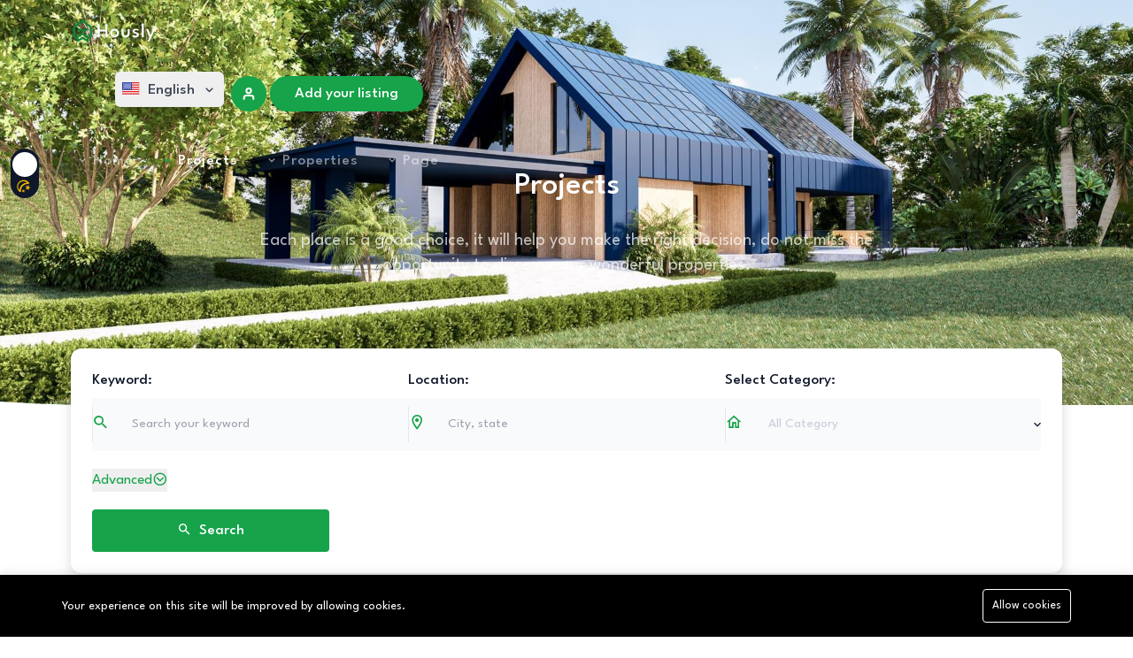

--- FILE ---
content_type: text/html; charset=utf-8
request_url: https://hously.archielite.com/projects
body_size: 53227
content:
<!DOCTYPE html><html lang="en" class="scroll-smooth system" dir="ltr"><head>
<link rel="dns-prefetch" href="//hously.archielite.com">
<link rel="dns-prefetch" href="//www.googletagmanager.com">
<link rel="dns-prefetch" href="//www.w3.org">
<link rel="dns-prefetch" href="//maps.google.com"><meta charset=utf-8><meta http-equiv="X-UA-Compatible" content="IE=edge"><meta content="width=device-width, initial-scale=1, minimum-scale=1, maximum-scale=5, user-scalable=1" name=viewport><meta name=csrf-token content="nCn4Dn2503cv8xcjLiVzxUvC3wir19insXmHI4No"><style >@font-face { font-family: 'League Spartan'; font-style: normal; font-weight: 300; font-display: swap; src: url(https://hously.archielite.com/storage/fonts/c400448bc5/sleaguespartanv11kjeqbuew6a0lliav-m88ja5twvz-lzmxd4zhojo.woff2) format('woff2'); unicode-range: U+0102-0103, U+0110-0111, U+0128-0129, U+0168-0169, U+01A0-01A1, U+01AF-01B0, U+0300-0301, U+0303-0304, U+0308-0309, U+0323, U+0329, U+1EA0-1EF9, U+20AB;}@font-face { font-family: 'League Spartan'; font-style: normal; font-weight: 300; font-display: swap; src: url(https://hously.archielite.com/storage/fonts/c400448bc5/sleaguespartanv11kjeqbuew6a0lliav-m88ja5twvz-lzmxd4zhojo.woff2) format('woff2'); unicode-range: U+0100-02BA, U+02BD-02C5, U+02C7-02CC, U+02CE-02D7, U+02DD-02FF, U+0304, U+0308, U+0329, U+1D00-1DBF, U+1E00-1E9F, U+1EF2-1EFF, U+2020, U+20A0-20AB, U+20AD-20C0, U+2113, U+2C60-2C7F, U+A720-A7FF;}@font-face { font-family: 'League Spartan'; font-style: normal; font-weight: 300; font-display: swap; src: url(https://hously.archielite.com/storage/fonts/c400448bc5/sleaguespartanv11kjeqbuew6a0lliav-m88ja5twvzwlzmxd4zh.woff2) format('woff2'); unicode-range: U+0000-00FF, U+0131, U+0152-0153, U+02BB-02BC, U+02C6, U+02DA, U+02DC, U+0304, U+0308, U+0329, U+2000-206F, U+20AC, U+2122, U+2191, U+2193, U+2212, U+2215, U+FEFF, U+FFFD;}@font-face { font-family: 'League Spartan'; font-style: normal; font-weight: 400; font-display: swap; src: url(https://hously.archielite.com/storage/fonts/c400448bc5/sleaguespartanv11kjeqbuew6a0lliav-m88ja5twvz-lzmxd4zhojo.woff2) format('woff2'); unicode-range: U+0102-0103, U+0110-0111, U+0128-0129, U+0168-0169, U+01A0-01A1, U+01AF-01B0, U+0300-0301, U+0303-0304, U+0308-0309, U+0323, U+0329, U+1EA0-1EF9, U+20AB;}@font-face { font-family: 'League Spartan'; font-style: normal; font-weight: 400; font-display: swap; src: url(https://hously.archielite.com/storage/fonts/c400448bc5/sleaguespartanv11kjeqbuew6a0lliav-m88ja5twvz-lzmxd4zhojo.woff2) format('woff2'); unicode-range: U+0100-02BA, U+02BD-02C5, U+02C7-02CC, U+02CE-02D7, U+02DD-02FF, U+0304, U+0308, U+0329, U+1D00-1DBF, U+1E00-1E9F, U+1EF2-1EFF, U+2020, U+20A0-20AB, U+20AD-20C0, U+2113, U+2C60-2C7F, U+A720-A7FF;}@font-face { font-family: 'League Spartan'; font-style: normal; font-weight: 400; font-display: swap; src: url(https://hously.archielite.com/storage/fonts/c400448bc5/sleaguespartanv11kjeqbuew6a0lliav-m88ja5twvzwlzmxd4zh.woff2) format('woff2'); unicode-range: U+0000-00FF, U+0131, U+0152-0153, U+02BB-02BC, U+02C6, U+02DA, U+02DC, U+0304, U+0308, U+0329, U+2000-206F, U+20AC, U+2122, U+2191, U+2193, U+2212, U+2215, U+FEFF, U+FFFD;}@font-face { font-family: 'League Spartan'; font-style: normal; font-weight: 500; font-display: swap; src: url(https://hously.archielite.com/storage/fonts/c400448bc5/sleaguespartanv11kjeqbuew6a0lliav-m88ja5twvz-lzmxd4zhojo.woff2) format('woff2'); unicode-range: U+0102-0103, U+0110-0111, U+0128-0129, U+0168-0169, U+01A0-01A1, U+01AF-01B0, U+0300-0301, U+0303-0304, U+0308-0309, U+0323, U+0329, U+1EA0-1EF9, U+20AB;}@font-face { font-family: 'League Spartan'; font-style: normal; font-weight: 500; font-display: swap; src: url(https://hously.archielite.com/storage/fonts/c400448bc5/sleaguespartanv11kjeqbuew6a0lliav-m88ja5twvz-lzmxd4zhojo.woff2) format('woff2'); unicode-range: U+0100-02BA, U+02BD-02C5, U+02C7-02CC, U+02CE-02D7, U+02DD-02FF, U+0304, U+0308, U+0329, U+1D00-1DBF, U+1E00-1E9F, U+1EF2-1EFF, U+2020, U+20A0-20AB, U+20AD-20C0, U+2113, U+2C60-2C7F, U+A720-A7FF;}@font-face { font-family: 'League Spartan'; font-style: normal; font-weight: 500; font-display: swap; src: url(https://hously.archielite.com/storage/fonts/c400448bc5/sleaguespartanv11kjeqbuew6a0lliav-m88ja5twvzwlzmxd4zh.woff2) format('woff2'); unicode-range: U+0000-00FF, U+0131, U+0152-0153, U+02BB-02BC, U+02C6, U+02DA, U+02DC, U+0304, U+0308, U+0329, U+2000-206F, U+20AC, U+2122, U+2191, U+2193, U+2212, U+2215, U+FEFF, U+FFFD;}@font-face { font-family: 'League Spartan'; font-style: normal; font-weight: 600; font-display: swap; src: url(https://hously.archielite.com/storage/fonts/c400448bc5/sleaguespartanv11kjeqbuew6a0lliav-m88ja5twvz-lzmxd4zhojo.woff2) format('woff2'); unicode-range: U+0102-0103, U+0110-0111, U+0128-0129, U+0168-0169, U+01A0-01A1, U+01AF-01B0, U+0300-0301, U+0303-0304, U+0308-0309, U+0323, U+0329, U+1EA0-1EF9, U+20AB;}@font-face { font-family: 'League Spartan'; font-style: normal; font-weight: 600; font-display: swap; src: url(https://hously.archielite.com/storage/fonts/c400448bc5/sleaguespartanv11kjeqbuew6a0lliav-m88ja5twvz-lzmxd4zhojo.woff2) format('woff2'); unicode-range: U+0100-02BA, U+02BD-02C5, U+02C7-02CC, U+02CE-02D7, U+02DD-02FF, U+0304, U+0308, U+0329, U+1D00-1DBF, U+1E00-1E9F, U+1EF2-1EFF, U+2020, U+20A0-20AB, U+20AD-20C0, U+2113, U+2C60-2C7F, U+A720-A7FF;}@font-face { font-family: 'League Spartan'; font-style: normal; font-weight: 600; font-display: swap; src: url(https://hously.archielite.com/storage/fonts/c400448bc5/sleaguespartanv11kjeqbuew6a0lliav-m88ja5twvzwlzmxd4zh.woff2) format('woff2'); unicode-range: U+0000-00FF, U+0131, U+0152-0153, U+02BB-02BC, U+02C6, U+02DA, U+02DC, U+0304, U+0308, U+0329, U+2000-206F, U+20AC, U+2122, U+2191, U+2193, U+2212, U+2215, U+FEFF, U+FFFD;}@font-face { font-family: 'League Spartan'; font-style: normal; font-weight: 700; font-display: swap; src: url(https://hously.archielite.com/storage/fonts/c400448bc5/sleaguespartanv11kjeqbuew6a0lliav-m88ja5twvz-lzmxd4zhojo.woff2) format('woff2'); unicode-range: U+0102-0103, U+0110-0111, U+0128-0129, U+0168-0169, U+01A0-01A1, U+01AF-01B0, U+0300-0301, U+0303-0304, U+0308-0309, U+0323, U+0329, U+1EA0-1EF9, U+20AB;}@font-face { font-family: 'League Spartan'; font-style: normal; font-weight: 700; font-display: swap; src: url(https://hously.archielite.com/storage/fonts/c400448bc5/sleaguespartanv11kjeqbuew6a0lliav-m88ja5twvz-lzmxd4zhojo.woff2) format('woff2'); unicode-range: U+0100-02BA, U+02BD-02C5, U+02C7-02CC, U+02CE-02D7, U+02DD-02FF, U+0304, U+0308, U+0329, U+1D00-1DBF, U+1E00-1E9F, U+1EF2-1EFF, U+2020, U+20A0-20AB, U+20AD-20C0, U+2113, U+2C60-2C7F, U+A720-A7FF;}@font-face { font-family: 'League Spartan'; font-style: normal; font-weight: 700; font-display: swap; src: url(https://hously.archielite.com/storage/fonts/c400448bc5/sleaguespartanv11kjeqbuew6a0lliav-m88ja5twvzwlzmxd4zh.woff2) format('woff2'); unicode-range: U+0000-00FF, U+0131, U+0152-0153, U+02BB-02BC, U+02C6, U+02DA, U+02DC, U+0304, U+0308, U+0329, U+2000-206F, U+20AC, U+2122, U+2191, U+2193, U+2212, U+2215, U+FEFF, U+FFFD;}</style><style> :root { --primary-color: 22 163 74; --secondary-color: #15803D; --primary-font: 'League Spartan', sans-serif; --primary-color-rgb: rgba(22,163,74, 0.8); } </style><script> window.defaultThemeMode = "system"; </script><title>Projects</title><meta name=description content="A great platform to buy, sell and rent your properties without any agent or commissions."><link rel="canonical" href="https://hously.archielite.com/projects"><meta name=robots content="index, follow"><meta property="og:site_name" content="Hously"><meta property="og:type" content="article"><meta property="og:title" content="Projects"><meta property="og:description" content=""><meta property="og:url" content="https://hously.archielite.com/projects"><meta property="og:image" content="https://hously.archielite.com/storage/general/logo-light.png"><meta name=twitter:title content="Projects"><meta name=twitter:description content=""><link rel="sitemap" title="Sitemap" href="https://hously.archielite.com/sitemap.xml" type=application/xml><link rel="icon" type=image/x-icon href="https://hously.archielite.com/storage/general/favicon.png"><style >@font-face { font-family: 'League Spartan'; font-style: normal; font-weight: 300; font-display: swap; src: url(https://hously.archielite.com/storage/fonts/c400448bc5/sleaguespartanv11kjeqbuew6a0lliav-m88ja5twvz-lzmxd4zhojo.woff2) format('woff2'); unicode-range: U+0102-0103, U+0110-0111, U+0128-0129, U+0168-0169, U+01A0-01A1, U+01AF-01B0, U+0300-0301, U+0303-0304, U+0308-0309, U+0323, U+0329, U+1EA0-1EF9, U+20AB;}@font-face { font-family: 'League Spartan'; font-style: normal; font-weight: 300; font-display: swap; src: url(https://hously.archielite.com/storage/fonts/c400448bc5/sleaguespartanv11kjeqbuew6a0lliav-m88ja5twvz-lzmxd4zhojo.woff2) format('woff2'); unicode-range: U+0100-02BA, U+02BD-02C5, U+02C7-02CC, U+02CE-02D7, U+02DD-02FF, U+0304, U+0308, U+0329, U+1D00-1DBF, U+1E00-1E9F, U+1EF2-1EFF, U+2020, U+20A0-20AB, U+20AD-20C0, U+2113, U+2C60-2C7F, U+A720-A7FF;}@font-face { font-family: 'League Spartan'; font-style: normal; font-weight: 300; font-display: swap; src: url(https://hously.archielite.com/storage/fonts/c400448bc5/sleaguespartanv11kjeqbuew6a0lliav-m88ja5twvzwlzmxd4zh.woff2) format('woff2'); unicode-range: U+0000-00FF, U+0131, U+0152-0153, U+02BB-02BC, U+02C6, U+02DA, U+02DC, U+0304, U+0308, U+0329, U+2000-206F, U+20AC, U+2122, U+2191, U+2193, U+2212, U+2215, U+FEFF, U+FFFD;}@font-face { font-family: 'League Spartan'; font-style: normal; font-weight: 400; font-display: swap; src: url(https://hously.archielite.com/storage/fonts/c400448bc5/sleaguespartanv11kjeqbuew6a0lliav-m88ja5twvz-lzmxd4zhojo.woff2) format('woff2'); unicode-range: U+0102-0103, U+0110-0111, U+0128-0129, U+0168-0169, U+01A0-01A1, U+01AF-01B0, U+0300-0301, U+0303-0304, U+0308-0309, U+0323, U+0329, U+1EA0-1EF9, U+20AB;}@font-face { font-family: 'League Spartan'; font-style: normal; font-weight: 400; font-display: swap; src: url(https://hously.archielite.com/storage/fonts/c400448bc5/sleaguespartanv11kjeqbuew6a0lliav-m88ja5twvz-lzmxd4zhojo.woff2) format('woff2'); unicode-range: U+0100-02BA, U+02BD-02C5, U+02C7-02CC, U+02CE-02D7, U+02DD-02FF, U+0304, U+0308, U+0329, U+1D00-1DBF, U+1E00-1E9F, U+1EF2-1EFF, U+2020, U+20A0-20AB, U+20AD-20C0, U+2113, U+2C60-2C7F, U+A720-A7FF;}@font-face { font-family: 'League Spartan'; font-style: normal; font-weight: 400; font-display: swap; src: url(https://hously.archielite.com/storage/fonts/c400448bc5/sleaguespartanv11kjeqbuew6a0lliav-m88ja5twvzwlzmxd4zh.woff2) format('woff2'); unicode-range: U+0000-00FF, U+0131, U+0152-0153, U+02BB-02BC, U+02C6, U+02DA, U+02DC, U+0304, U+0308, U+0329, U+2000-206F, U+20AC, U+2122, U+2191, U+2193, U+2212, U+2215, U+FEFF, U+FFFD;}@font-face { font-family: 'League Spartan'; font-style: normal; font-weight: 500; font-display: swap; src: url(https://hously.archielite.com/storage/fonts/c400448bc5/sleaguespartanv11kjeqbuew6a0lliav-m88ja5twvz-lzmxd4zhojo.woff2) format('woff2'); unicode-range: U+0102-0103, U+0110-0111, U+0128-0129, U+0168-0169, U+01A0-01A1, U+01AF-01B0, U+0300-0301, U+0303-0304, U+0308-0309, U+0323, U+0329, U+1EA0-1EF9, U+20AB;}@font-face { font-family: 'League Spartan'; font-style: normal; font-weight: 500; font-display: swap; src: url(https://hously.archielite.com/storage/fonts/c400448bc5/sleaguespartanv11kjeqbuew6a0lliav-m88ja5twvz-lzmxd4zhojo.woff2) format('woff2'); unicode-range: U+0100-02BA, U+02BD-02C5, U+02C7-02CC, U+02CE-02D7, U+02DD-02FF, U+0304, U+0308, U+0329, U+1D00-1DBF, U+1E00-1E9F, U+1EF2-1EFF, U+2020, U+20A0-20AB, U+20AD-20C0, U+2113, U+2C60-2C7F, U+A720-A7FF;}@font-face { font-family: 'League Spartan'; font-style: normal; font-weight: 500; font-display: swap; src: url(https://hously.archielite.com/storage/fonts/c400448bc5/sleaguespartanv11kjeqbuew6a0lliav-m88ja5twvzwlzmxd4zh.woff2) format('woff2'); unicode-range: U+0000-00FF, U+0131, U+0152-0153, U+02BB-02BC, U+02C6, U+02DA, U+02DC, U+0304, U+0308, U+0329, U+2000-206F, U+20AC, U+2122, U+2191, U+2193, U+2212, U+2215, U+FEFF, U+FFFD;}@font-face { font-family: 'League Spartan'; font-style: normal; font-weight: 600; font-display: swap; src: url(https://hously.archielite.com/storage/fonts/c400448bc5/sleaguespartanv11kjeqbuew6a0lliav-m88ja5twvz-lzmxd4zhojo.woff2) format('woff2'); unicode-range: U+0102-0103, U+0110-0111, U+0128-0129, U+0168-0169, U+01A0-01A1, U+01AF-01B0, U+0300-0301, U+0303-0304, U+0308-0309, U+0323, U+0329, U+1EA0-1EF9, U+20AB;}@font-face { font-family: 'League Spartan'; font-style: normal; font-weight: 600; font-display: swap; src: url(https://hously.archielite.com/storage/fonts/c400448bc5/sleaguespartanv11kjeqbuew6a0lliav-m88ja5twvz-lzmxd4zhojo.woff2) format('woff2'); unicode-range: U+0100-02BA, U+02BD-02C5, U+02C7-02CC, U+02CE-02D7, U+02DD-02FF, U+0304, U+0308, U+0329, U+1D00-1DBF, U+1E00-1E9F, U+1EF2-1EFF, U+2020, U+20A0-20AB, U+20AD-20C0, U+2113, U+2C60-2C7F, U+A720-A7FF;}@font-face { font-family: 'League Spartan'; font-style: normal; font-weight: 600; font-display: swap; src: url(https://hously.archielite.com/storage/fonts/c400448bc5/sleaguespartanv11kjeqbuew6a0lliav-m88ja5twvzwlzmxd4zh.woff2) format('woff2'); unicode-range: U+0000-00FF, U+0131, U+0152-0153, U+02BB-02BC, U+02C6, U+02DA, U+02DC, U+0304, U+0308, U+0329, U+2000-206F, U+20AC, U+2122, U+2191, U+2193, U+2212, U+2215, U+FEFF, U+FFFD;}@font-face { font-family: 'League Spartan'; font-style: normal; font-weight: 700; font-display: swap; src: url(https://hously.archielite.com/storage/fonts/c400448bc5/sleaguespartanv11kjeqbuew6a0lliav-m88ja5twvz-lzmxd4zhojo.woff2) format('woff2'); unicode-range: U+0102-0103, U+0110-0111, U+0128-0129, U+0168-0169, U+01A0-01A1, U+01AF-01B0, U+0300-0301, U+0303-0304, U+0308-0309, U+0323, U+0329, U+1EA0-1EF9, U+20AB;}@font-face { font-family: 'League Spartan'; font-style: normal; font-weight: 700; font-display: swap; src: url(https://hously.archielite.com/storage/fonts/c400448bc5/sleaguespartanv11kjeqbuew6a0lliav-m88ja5twvz-lzmxd4zhojo.woff2) format('woff2'); unicode-range: U+0100-02BA, U+02BD-02C5, U+02C7-02CC, U+02CE-02D7, U+02DD-02FF, U+0304, U+0308, U+0329, U+1D00-1DBF, U+1E00-1E9F, U+1EF2-1EFF, U+2020, U+20A0-20AB, U+20AD-20C0, U+2113, U+2C60-2C7F, U+A720-A7FF;}@font-face { font-family: 'League Spartan'; font-style: normal; font-weight: 700; font-display: swap; src: url(https://hously.archielite.com/storage/fonts/c400448bc5/sleaguespartanv11kjeqbuew6a0lliav-m88ja5twvzwlzmxd4zh.woff2) format('woff2'); unicode-range: U+0000-00FF, U+0131, U+0152-0153, U+02BB-02BC, U+02C6, U+02DA, U+02DC, U+0304, U+0308, U+0329, U+2000-206F, U+20AC, U+2122, U+2191, U+2193, U+2212, U+2215, U+FEFF, U+FFFD;}</style><style>:root{--primary-font: "League Spartan", sans-serif;}</style><link media="all" type=text/css rel="stylesheet" href="https://hously.archielite.com/vendor/core/plugins/language/css/language-public.css?v=2.2.0"><link media="all" type=text/css rel="stylesheet" href="https://hously.archielite.com/themes/hously/plugins/tobii/css/tobii.min.css"><link media="all" type=text/css rel="stylesheet" href="https://hously.archielite.com/themes/hously/plugins/choices.js/css/choices.min.css"><link media="all" type=text/css rel="stylesheet" href="https://hously.archielite.com/themes/hously/css/icons.css"><link media="all" type=text/css rel="stylesheet" href="https://hously.archielite.com/themes/hously/css/style.css"><link media="all" type=text/css rel="stylesheet" href="https://hously.archielite.com/themes/hously/plugins/leaflet/leaflet.css"><script type=application/ld+json>{"@context":"https:\/\/schema.org","@type":"BreadcrumbList","itemListElement":[{"@type":"ListItem","position":1,"name":"Home","item":"https:\/\/hously.archielite.com"},{"@type":"ListItem","position":2,"name":"Projects","item":"https:\/\/hously.archielite.com\/projects"}]}</script><script type=application/ld+json>{"@context":"https:\/\/schema.org","@type":"WebSite","name":"Hously","url":"https:\/\/hously.archielite.com"}</script><script type=application/ld+json>{"@context":"https:\/\/schema.org","@type":"Organization","name":"Hously","url":"https:\/\/hously.archielite.com\/projects","logo":{"@type":"ImageObject","url":"https:\/\/hously.archielite.com\/storage\/general\/logo-light.png"}}</script><link href="https://hously.archielite.com/projects" hreflang="x-default" rel="alternate"><link href="https://hously.archielite.com/projects" hreflang="en" rel="alternate" ><link href="https://hously.archielite.com/projects" hreflang="en-us" rel="alternate" ><link href="https://hously.archielite.com/ar/projects" hreflang="ar" rel="alternate" ><link type=application/atom+xml rel="alternate" title="Posts feed" href="https://hously.archielite.com/feed/posts"><link type=application/atom+xml rel="alternate" title="Posts feed" href="https://hously.archielite.com/ar/feed/posts"><link type=application/atom+xml rel="alternate" title="Properties feed" href="https://hously.archielite.com/feed/properties"><link type=application/atom+xml rel="alternate" title="Properties feed" href="https://hously.archielite.com/ar/feed/properties"><link type=application/atom+xml rel="alternate" title="Projects feed" href="https://hously.archielite.com/feed/projects"><link type=application/atom+xml rel="alternate" title="Projects feed" href="https://hously.archielite.com/ar/feed/projects"><script async defer src='https://www.googletagmanager.com/gtag/js?id=G-RY3W1Q7ET3' ></script><script> window.dataLayer = window.dataLayer || []; function gtag(){ if (window.gtmDebugMode) { console.log('GTM Event:', arguments); } dataLayer.push(arguments); } gtag('js', new Date()); gtag('config', 'G-RY3W1Q7ET3');</script><script> window.siteUrl = "https://hously.archielite.com";</script>
<style>.page_speed_767690220{height: 16px; width: auto;} .page_speed_1621578510{height: 500px} .page_speed_562213463{max-height: none; max-width: none} .page_speed_1123538538{width: 100%} .page_speed_1660359856{width: 53.334%} .page_speed_1332190224{width: 62.858%} .page_speed_1706427143{width: 60%} .page_speed_1148353425{width: 87.5%} .page_speed_587249986{width: 20%} .page_speed_1117221539{width: 50%} .page_speed_1304627187{width: 73.334%} .page_speed_1320878252{display: none} .page_speed_747389713{background-color: #000; color: #fff;} .page_speed_1921267201{max-width: 1170px;} .page_speed_2084621210{background-color: #000; color: #fff; border: 1px solid #fff;}</style>
</head><body class="dark:bg-slate-900" id="page-5"><div id="alert-container"></div><nav id="topnav" class="defaultscroll is-sticky"><div class="container"><a class="header-logo logo" href="https://hously.archielite.com" title="Hously"><span class="inline-block dark:hidden"><img src=https://hously.archielite.com/storage/general/logo-dark.png class="l-dark" alt="Hously"><img src=https://hously.archielite.com/storage/general/logo-light.png class="l-light" alt="Hously"></span><img src=https://hously.archielite.com/storage/general/logo-light.png class="hidden dark:inline-block" alt="Hously"></a><div class="menu-extras"><div class="menu-item"><button type=button class="navbar-toggle" id="isToggle" onclick="toggleMenu()"><div class="lines"><span></span><span></span><span></span></div></button></div></div><ul class="buy-button list-none mb-0"><li class="inline-block pe-2 wrapper-dropdown-language-switcher h-16 ps-5 hidden lg:inline-block"><div class="relative"><button type=button class="flex items-center w-full px-2 py-2 font-medium text-gray-700 rounded-md language-switcher-nav-light dark:text-white hover:text-primary" id="button-language-switcher" aria-expanded="true" aria-haspopup="true"><span><svg  xmlns="http://www.w3.org/2000/svg" width=20 height=15 fill="none" class="page_speed_767690220 flag"><mask id="flags_us_a" width=20 height=15 x="0" y="0" maskUnits="userSpaceOnUse"><path fill="#fff" d="M0 0h20v15H0z"/></mask><g mask="url(#flags_us_a)"><path fill="#E31D1C" fill-rule="evenodd" d="M0 0h20v15H0V0z" clip-rule="evenodd"/><path fill="#F7FCFF" fill-rule="evenodd" d="M0 1.25V2.5h20V1.25H0zm0 2.5V5h20V3.75H0zM0 7.5V6.25h20V7.5H0zm0 1.25V10h20V8.75H0zm0 3.75v-1.25h20v1.25H0zM0 15v-1.25h20V15H0z" clip-rule="evenodd"/><path fill="#2E42A5" d="M0 0h11.25v8.75H0z"/><path fill="#F7FCFF" fill-rule="evenodd" d="m1.3 2.717.662-.461.514.37h-.29l.588.52-.2.73h-.31l-.303-.67-.257.67H.935l.589.52-.224.821.662-.461.514.37h-.29l.588.52-.2.73h-.31l-.303-.67-.257.67H.935l.589.52-.224.821.662-.461.641.461-.199-.82.515-.521H2.68l.531-.37.514.37h-.29l.588.52-.224.821.662-.461.641.461-.199-.82.515-.521H5.18l.531-.37.514.37h-.29l.588.52-.224.821.662-.461.641.461-.199-.82.515-.521H7.68l.531-.37.514.37h-.29l.588.52-.224.821.662-.461.641.461-.199-.82.515-.521h-.655l-.303-.67-.257.67H8.83l-.177-.73.515-.52H8.93l.531-.37.641.461-.199-.82.515-.521h-.655l-.303-.67-.257.67H8.83l-.177-.73.515-.52H8.93l.531-.37.641.461-.199-.82.515-.521h-.655L9.46.706l-.257.67h-.769l.589.52-.2.73h-.31l-.303-.67-.257.67H7.58l-.177-.73.515-.52h-.655L6.96.706l-.257.67h-.769l.589.52-.2.73h-.31l-.303-.67-.257.67H5.08l-.177-.73.515-.52h-.655L4.46.706l-.257.67h-.769l.589.52-.2.73h-.31l-.303-.67-.257.67H2.58l-.177-.73.515-.52h-.655L1.96.706l-.257.67H.935l.589.52-.224.821zm7.525 2.409.199-.73-.589-.52h.291l-.514-.37-.53.37h.237l-.515.52.177.73h.373l.257-.67.303.67h.31zm-1.349 0-.514-.37-.53.37h.237l-.515.52.177.73h.373l.257-.67.303.67h.31l.2-.73-.589-.52h.291zm-2.202.52-.2.73h-.31l-.303-.67-.257.67H3.83l-.177-.73.515-.52H3.93l.531-.37.514.37h-.29l.588.52zm.18-.52H5.08l-.177-.73.515-.52H5.18l.531-.37.514.37h-.29l.588.52-.2.73h-.31l-.303-.67-.257.67zm-1.63 0 .2-.73-.589-.52h.291l-.514-.37-.53.37h.237l-.515.52.177.73h.373l.257-.67.303.67h.31zm3.95-1.98-.2.73h-.31l-.303-.67-.257.67H6.33l-.177-.73.515-.52H6.43l.531-.37.514.37h-.29l.588.52zm-2.798-.52-.514-.37-.53.37h.237l-.515.52.177.73h.373l.257-.67.303.67h.31l.2-.73-.589-.52h.291z" clip-rule="evenodd"/></g></svg></span><span class="leading-none mt-[2px] ms-2"> English </span><i class="mt-1 ms-2 font-weight-[700] leading-none mdi mdi-chevron-down"></i></button><div class="absolute end-0 z-10 w-40 mt-2 transition duration-100 ease-out origin-top-right transform scale-95 bg-white rounded-md shadow-md opacity-0 dropdown-language-switcher dark:shadow-slate-800 focus:outline-none dark:bg-slate-900" role="menu" aria-orientation="vertical" aria-labelledby="menu-button" tabindex="-1"><div class="py-1" role="none"><a href="https://hously.archielite.com/ar/projects" class="flex items-center gap-2 px-4 py-2 leading-none text-gray-700 dark:text-white hover:text-primary" role="menuitem" tabindex="-1" id="menu-item-0"><svg  xmlns="http://www.w3.org/2000/svg" width=20 height=15 fill="none" class="page_speed_767690220 flag"><mask id="flags_sa_a" width=20 height=15 x="0" y="0" maskUnits="userSpaceOnUse"><path fill="#fff" d="M0 0h20v15H0z"/></mask><g mask="url(#flags_sa_a)"><path fill="#67BD23" d="M0 0h20v15H0z"/><path fill="#fff" fill-rule="evenodd" d="M9.024 2.546c-.08.123-.147.3-.147.383v.025c-.001.094-.004.268.107.148.122-.132.24-.287.214-.406-.026-.12-.092-.274-.174-.15zm-1.133.283c0-.17.21-.3.266-.3.057 0 0 .15-.104.215-.076.048-.016.071.056.1.026.01.053.02.077.033.087.047-.029.17-.162.21-.133.04-.133-.087-.133-.258zm-.208.208c-.075.177-.218.524-.086.8l.044.095c.109.235.197.426.395.4.21-.03.307-.406.339-.53l.005-.021c.026-.096.13-.257.158-.155a.954.954 0 0 1 0 .247c-.007.095-.014.189 0 .233.028.09.157.484.446.391.152-.048.25-.157.327-.242.07-.077.123-.136.183-.115.048.017.097.08.151.147.086.11.185.234.313.21.165-.03.284-.208.36-.32.02-.03.036-.054.05-.071.05-.063.075-.025.108.026.01.017.023.035.037.052.056.067.168.113.244 0 .077-.114.19-.46.043-.403l-.01.003c-.145.056-.35.134-.422-.01-.074-.148-.276-.605-.175-.605.1 0 .267 0 .233-.163s.311.366.374.477l.07.126c.136.25.41.752.466.794.058.045.108.922.12 1.318a1.16 1.16 0 0 0-.177-.009c-.234 0-.422.026-.573.047-.167.023-.29.04-.385.01-.053-.017-.117-.027-.172-.037-.133-.022-.22-.037-.015-.109.058-.02.125-.037.194-.055.276-.07.593-.15.568-.507-.031-.447-.09-.644-.426-.585-.336.06-.442.326-.442.585 0 .216-.029.219-.12.228a.53.53 0 0 0-.06.007 1.75 1.75 0 0 1-.05.008c-.173.023-.538.072-.77.408-.22.318-.193-.15-.18-.378l.004-.093c0-.13-.045-.246-.147-.477l-.007-.018c-.1-.227-.216-.49-.378-.24-.168.258.03.622.1.678.072.057.438.857.078 1.253-.36.396-.87.785-1.008.66-.137-.125-.219-.203-.063-.303.025-.017.067-.037.118-.061.26-.125.772-.37.677-.894a4.684 4.684 0 0 0-.153-.62c-.031-.098-.04-.126-.006-.126h.028c.066.005.134.01.059-.192-.087-.23-.21-.492-.44-.236s-.137.416 0 .576c.137.16.37.445.103.7a6.572 6.572 0 0 0-.22.223c-.146.153-.238.249-.238.16 0-.129-.039-.3-.108-.15a1.045 1.045 0 0 0-.04.098c-.058.15-.131.34-.324.421-.24.1-.774.497-.774.497s-.352.314-.19.287c.161-.027.579-.146.692-.243.114-.098.389-.166.389-.166s.32.604.655.507c.335-.098 1.08-.913 1.08-.913s.459.631.975.673c.517.042.645-.128.501-.238a1.323 1.323 0 0 0-.152-.095c-.16-.092-.345-.198-.274-.309.096-.151.296-.201.638-.256l.15-.022c.285-.039.539-.073.61-.329.037-.134.16-.224.239-.281l.037-.028a3.7 3.7 0 0 1 .001.092c0 .237-.009 1.03-.04 1.118-.032.088.161.031.217-.064l.004-.006c.056-.095.135-.228.135-.428l.001-.134c.003-.302.01-.891-.047-1.025-.068-.159-.046-.313 0-.274.021.019.162.289.315.583.18.344.377.722.419.767.048.051.07-.075.092-.202a.816.816 0 0 1 .047-.192c.052-.097.093-.172.093 0l.001.054c.005.199.014.593-.326.818-.12.08-.221.15-.308.21-.184.128-.3.208-.372.227-.108.027-.091.231.039.231l.036.001c.177.006.688.022.998-.566.297-.563.113-2.337.067-2.781a2.42 2.42 0 0 1-.01-.1c0-.02-.014-.064-.03-.121-.04-.132-.1-.331-.057-.432.035-.08.055-.07.078-.058.018.01.038.02.067-.012.066-.074.144-.18 0-.365a1.131 1.131 0 0 1-.124-.23c-.062-.142-.11-.25-.194-.135-.131.18-.193.704-.13.958.064.255.343 2.282.172 2.112-.101-.1-.194-.29-.296-.498a4.85 4.85 0 0 0-.23-.433c-.205-.333-.608-1.007-.497-1.208.032-.059.06-.098.081-.13.052-.073.068-.096.03-.216a.645.645 0 0 0-.14-.224.935.935 0 0 1-.132-.19c-.084-.17-.261-.28-.261-.118 0 .161-.09.329-.146.164-.056-.164-.354-.516-.5-.395-.09.076-.07.121-.053.16.011.024.02.046.006.07a.718.718 0 0 0-.02.042h-.001c-.032.065-.066.133-.11.03a.97.97 0 0 1-.025-.073c-.047-.143-.11-.34-.312-.151-.24.225-.267.456-.133.589.133.132.333.45.233.594-.1.146-.288.253-.378.099a.757.757 0 0 1-.104-.546c.04-.22.101-.891-.162-.814-.263.078-.235.466-.173.64.063.174.098.461.05.559l-.006.01c-.053.108-.192.39-.34.294-.153-.1-.267-.38-.196-.645.071-.264.024-.683-.192-.555s-.458.538-.458.748c0 .21-.085.463-.173.309L7.95 3.91c-.088-.153-.209-.363-.143-.572.07-.22-.05-.479-.124-.301zM3.538 2.65c-.012.016-.003.026.018.05.024.028.065.074.104.171.031.079.04.193.048.282.009.114.015.188.059.096.08-.163.12-.52 0-.6-.12-.08-.202-.035-.229 0zm1.56.34c-.236 0-.204-.347-.204-.347s0-.033.105-.033c.071 0 .078.038.085.071.003.016.006.03.015.04.012.014.014 0 .016-.02.002-.025.006-.058.033-.058.048 0 .058.05.058.132 0 .081.068.016.068-.054s.062-.078.117-.078c.055 0-.055.347-.292.347zM3.805 6.802c-.029-.332.048-.651.191-.651.143 0 .143.317.143.317s.08.653.74.682c.659.03 1.1-1.115 1.1-1.115.037-.193.026-.434.026-.434-.043-.09-.067 0-.117.184a4.035 4.035 0 0 1-.207.617c-.22.494-.679.483-.967.476H4.68c-.285-.006-.516-.482-.541-.727-.025-.246.058-.439.058-.439s.227-.238.219.178c-.008.415.197.483.566.512.369.03.641-.536.699-.75.058-.215-.293.118-.293.118-.095.09-.303.006-.406-.217-.103-.223.103-.487.273-.668.17-.182.362-.033.362-.033.25.043.35.213.35.213.124.093-.01-.421-.01-.421-.086-.216-.19-.908-.19-.908a1.965 1.965 0 0 1-.05-.256c-.028.048-.036.155-.036.155s.164.714-.07.936c-.115.108-.173.163-.234.166-.065.003-.132-.052-.269-.166-.268-.222-.282 0-.282.266V5.91c0 .166-.104.164-.198.162-.048-.001-.093-.002-.12.02.017-.174.035-.488.035-.488.01-.148-.188-.74-.188-.74-.173-.146-.376-.516-.376-.516-.047-.275-.147-.13-.147-.13 0 .193-.062.603-.375.483-.314-.121-.138-1.245-.138-1.245s.126.013.138.299c.011.285.163.498.163.498.08.208.108-.457.108-.457 0-.272.335-.514.335-.514.186-.1.181.324.181.324.089.281-.007.493-.007.493-.012.276.19.136.19.136.141-.007-.106-.807-.106-.807-.12-.284-.054-.534-.054-.534.012-.152.2-.191.2-.191.129.012.13.583.13.583 0 .359.098.68.185.746.087.066-.014-.202-.087-.277-.046-.048-.033-.157-.018-.286.01-.072.018-.151.018-.229 0-.215.13-.113.271-.002l.003.002c.112.088.104.232.096.387a1.802 1.802 0 0 0-.005.128c0 .2.1.335.265.463.14.11.134-.061.13-.19-.002-.023-.002-.044-.002-.063 0-.096-.077-.242-.153-.385a5.672 5.672 0 0 1-.063-.124c-.072-.144-.037-.196.033-.301l.055-.086c.102-.17.285.012.356.171l.012.026a4.536 4.536 0 0 1-.013-.188c-.043-.128.325-.411.325-.411.23-.052.271.695.271.695.082.267-.191.162-.191.162-.134-.012.144 1.084.144 1.084.02.375.202.177.202.177.14-.056.15.305.15.305.095.143.274-.345.274-.345.125-.179.322.229.322.229.094.126.288-.234.288-.234.11-.07.081.04.045.179a1.097 1.097 0 0 0-.045.246c0 .192-.031.206-.236.3l-.007.003c-.212.097-.277-.064-.277-.064-.051-.061-.405.148-.405.148-.133.05-.216-.06-.216-.06-.057-.075-.056.237-.054.633v.209c0 .487-.74 1.099-1.426 1.218a.858.858 0 0 1-1.039-.75zm.68-.633c.005.08.014.025.023-.076-.016.014-.026.038-.023.076zm-.739-.921c.301-.264.512-.214.512-.214s.066 0 .152.092c.086.091-.211.276-.407.334-.132.039-.293.12-.448.198a8.07 8.07 0 0 1-.214.104c-.21.096.105-.25.405-.514zm-.368 1.106s-.293.48-.245.789c.048.31.25.373.386.341.134-.032.196-.341.196-.341s-.093-.213-.196-.098c0 0-.17.072-.138-.126.031-.198-.003-.565-.003-.565zM5.372 5.19s-.197.061-.098.153c.098.092.25.103.25 0s-.152-.153-.152-.153zm3.949-.469s-.02.349.217.34c.237-.008.335-.359.28-.357-.055.002-.117.013-.115.083.002.07-.062.137-.065.055-.003-.081-.015-.131-.064-.13-.027.001-.029.035-.03.06-.002.02-.002.034-.016.02-.009-.009-.012-.023-.016-.039-.008-.033-.016-.07-.088-.068-.104.003-.103.036-.103.036zm2.769-.498c-.237.008-.217-.34-.217-.34s-.001-.033.104-.037c.07-.002.08.035.087.069.004.015.007.03.017.04.013.012.014-.002.015-.022.001-.025.004-.058.03-.059.05-.002.061.048.064.13.003.081.068.014.065-.056-.002-.07.06-.08.115-.083.055-.001-.043.35-.28.358zM6.646 5.995c-.108-.058-.097-.1 0-.188.096-.088.214.04.331.188.1.124.038.223-.02.315l-.03.051c-.058.106-.216.087-.157 0 .06-.087-.016-.309-.124-.366zm7.936-.506c-.097.089-.108.13 0 .188.108.058.06.3 0 .387-.059.087.106.183.165.077l.01-.019c.056-.102.123-.222.077-.401-.049-.19-.155-.32-.252-.232zm1.374-2.03c-.108-.057-.097-.1 0-.187.096-.089.203.04.252.231.046.18-.02.3-.077.401l-.01.019c-.059.106-.224.01-.165-.077s.108-.329 0-.386zm-4.102-.7c-.096.089-.108.131 0 .189.108.057.234.422.175.509-.06.087.099.106.157 0 .058-.106.117-.362 0-.51-.118-.147-.235-.275-.332-.187zM10.45 4.897c-.133.06-.21.096-.14.144.07.049.236.06.236 0l.002-.035c.006-.067.014-.16-.098-.109zM9.16 6.092c.143 0 .255-.025.255-.025s.194.025.347.025c.153 0 .126.135-.056.22-.167.08-.178.131-.2.236l-.005.03c-.028.124-.049.21-.185.168-.13-.04-.255-.354-.321-.52l-.01-.025c-.05-.124 0-.12.094-.113a.979.979 0 0 0 .082.004zM7.47 3.03c.054 0 .119-.33 0-.376-.117-.047-.461.011-.42.15.014.045.047.09.08.138.07.096.14.196.052.3a5.126 5.126 0 0 1-.598.534l-.027.016c-.081.049-.24.142-.128.142.04 0 .088.004.139.007.108.008.227.016.293-.007.049-.016.126-.106.21-.205.08-.093.167-.195.243-.25.157-.11.19-.33.157-.36-.01-.009-.032-.018-.059-.03-.072-.03-.177-.075-.144-.148.046-.101.084-.036.084 0 0 .035.066.089.119.089zm-.088 1.097-.124.045s-.071 0-.096-.086c-.01-.038.006-.083.02-.124.02-.052.035-.095-.02-.095-.096 0-.168.162-.2.26-.033.097.117.216.2.268.083.052.186-.052.276-.145.09-.093-.056-.123-.056-.123zm5.73 2.934c-.121-.163-.069-.528.043-.757.086-.177.083-.08.077.1a5.24 5.24 0 0 0-.003.173c0 .217.064.291.154.395.023.027.048.056.073.09.127.163.233 0 .233-.1s.224-.56.386-.735c.162-.175.297-.07.297 0s.157.297.34.35c.182.053.247-.42.247-.42V4.731c0-.413-.103-.493-.19-.56-.02-.016-.04-.031-.057-.05a3.739 3.739 0 0 0-.148-.144c-.13-.123-.298-.281-.367-.382-.087-.126-.083-.364-.08-.603V2.86c0-.28.387.125.478.28.059.1.042.166.022.242-.01.042-.022.086-.022.14 0 .153.117.117.117 0 0-.021-.003-.054-.005-.094-.013-.183-.036-.515.096-.568.124-.05.15.017.222.203.02.055.046.119.078.193.09.21.066.308.036.428a.985.985 0 0 0-.036.26c0 .227.166.427.282.565.04.048.073.088.092.12.073.124-.074-.806-.201-.99-.127-.184-.058-.613.127-.843.14-.175.23.047.319.264.028.07.057.14.086.196.102.19-.002.328-.08.43l-.042.06c-.032.05-.008.112.027.203.04.107.095.254.095.466 0 .393.158.788.39 1.105.22.3.268.65.317 1l.008.058c.052.37.056-.58 0-1.058-.056-.478-.238-2.16-.164-2.595.048-.284.1-.157.18.032.04.1.09.217.148.3l.036.05c.136.189.146.203.064.332-.047.073-.089.063-.118.055-.026-.007-.042-.01-.042.052 0 .039.021.218.052.472.073.61.197 1.647.197 2.185 0 .762-.405 1.06-.756 1.19-.35.13-.54 0-.54-.13 0-.07-.05-.03-.115.024-.058.048-.13.106-.19.106-.126 0-.083-.15 0-.299.052-.09.04-.098.024-.109-.01-.007-.023-.016-.023-.05 0-.085 0-.172.127-.172s.24 0 .117.172c-.075.106-.07.106-.02.112.033.004.083.01.143.047.083.052.09.053.099.055.007 0 .014.002.066.032.116.066.394-.167.663-.418.19-.178.095-.22-.006-.263a.286.286 0 0 1-.106-.062c-.036-.042-.1-.15-.168-.262-.089-.147-.183-.303-.225-.335-.035-.026-.022.062-.005.176.02.133.045.302.005.361-.075.11-.246.25-.323.25-.078 0 0-1.408 0-1.408s-.437-.605-.367-.378c.07.227-.07 1.69-.267 1.92-.198.231-.608-.064-.71-.23-.1-.165-.222-.004-.268.166-.046.17-.146.542-.391.695-.183.114-.32-.15-.428-.357a1.437 1.437 0 0 0-.1-.174zm1.346-2.039s-.409.275-.477.362c-.068.086-.093.15 0 .198.093.048.465-.13.603-.28.138-.15.241-.294.19-.386-.052-.091-.316.106-.316.106zm-.673-.624c-.165-.195.087-.277.087-.277s.134 0 .279.119c.079.065.07.004.059-.09-.01-.076-.023-.173.007-.24.066-.151.29.025.349.21.04.131-.004.136-.072.144a.323.323 0 0 0-.096.021c-.074.032-.05.176-.025.323.012.075.025.151.025.214 0 .185-.447-.23-.613-.424z" clip-rule="evenodd"/><path fill="#fff" d="M8.877 2.93h.075-.075zm.147-.384-.062-.042.062.042zm-.147.408h.075-.075zm.107.148L8.93 3.05l.055.05zm.214-.406.073-.016-.073.016zm-1.145.048.04.064-.04-.064zm.056.1-.027.07.027-.07zm.077.033.035-.066-.035.066zm-.59.96.068-.033-.067.032zm.087-.8-.07-.03.07.03zm-.042.895-.068.031v.001l.068-.032zm0 0 .069-.031-.001-.001-.068.032zm.395.4-.01-.075.01.074zm.339-.53-.073-.02.073.02zm.005-.021-.072-.02.072.02zm.158-.155.073-.02-.073.02zm0 .247-.075-.006v.006h.075zm0 0 .075.005v-.005h-.075zm0 .233.072-.022-.072.022zm.446.391.023.072-.023-.072zm.327-.242.056.05-.056-.05zm.183-.115-.025.071.025-.07zm.151.147.059-.046-.059.046zm.313.21.013.074-.013-.074zm.36-.32.062.041-.062-.042zm0 0-.063-.042.063.041zm.05-.071-.059-.047.059.047zm.108.026.063-.04-.063.04zm.037.052.057-.049-.057.049zm.244 0-.062-.042.062.042zm.043-.403-.027-.07.027.07zm-.01.003-.026-.07.027.07zm-.422-.01-.068.034.067-.034zm.058-.768.073-.015-.073.015zm.374.477-.065.037.065-.037zm.07.126-.066.036.065-.036zm.466.794.045-.06-.046.06zm.12 1.318-.013.073.092.017-.003-.093-.075.003zm-.75.038.01.074-.01-.074zm-.385.01-.023.072.023-.072zm-.172-.037.013-.074-.013.074zm-.015-.109-.025-.07.025.07zm.194-.055.019.073-.019-.073zm.568-.507.075-.005-.075.005zm-.987.228L9.9 5.214l.008.075zm-.06.007.012.074-.012-.074zm-.052.008-.01-.075.01.075zm0 0 .01.074-.01-.074zm0 0-.01-.075.01.075zm-.77.408.062.043-.061-.043zm-.18-.378.076.004v-.004h-.075zm0 0-.074-.004v.004h.075zm-.142-.57-.068.03.068-.03zm-.007-.018-.07.03.07-.03zm-.378-.24.062.041-.062-.04zm.1.678-.046.059.047-.059zm.078 1.253-.055-.05.055.05zm-1.008.66-.05.055.05-.055zm-.063-.303-.04-.063.04.063zm.118-.061.032.068-.032-.068zm.677-.894-.074.014.074-.014zm-.153-.62.071-.023-.071.023zm.022-.125-.005.075.005-.075zM8.15 4.9l.07-.026-.07.026zm-.44-.236.056.05-.056-.05zm0 .576.057-.049-.057.049zm.103.7-.051-.055.051.055zm-.22.223.052.053h.001l-.054-.053zm0 0-.054-.053-.001.002.054.051zm-.346.01-.068-.032.068.031zm-.04.098-.07-.027.07.027zm-.324.421.029.07-.03-.07zm-.774.497-.045-.06-.005.004.05.056zm-.19.287-.012-.074.012.074zm.692-.243-.048-.057.048.057zM7 7.068l.066-.035-.027-.052-.057.015.018.072zm.655.507.021.072-.02-.072zm1.08-.913.06-.044-.054-.074-.062.067.055.051zm.975.673.006-.075-.006.075zm.501-.238.046-.06-.046.06zm-.152-.095.037-.065-.037.065zm-.274-.309-.064-.04.064.04zm.638-.256-.012-.074.012.074zm.15-.022.01.074-.01-.074zm.61-.329-.072-.02.072.02zm.239-.281.044.06-.044-.06zm.037-.028.075-.002-.004-.149-.118.092.047.06zm-.04 1.21.071.025-.07-.025zm.218-.064-.064-.038.064.038zm.004-.006-.065-.038.065.038zm.136-.562h-.075.075zM11.73 5.33l-.069.03.069-.03zm0-.274-.05.057.05-.057zm.315.583-.066.034.066-.034zm.419.767-.055.05.055-.05zm.092-.202.074.013-.074-.013zm.047-.192.066.035-.066-.035zm.094.054-.075.002.075-.002zm-.326.818.042.063-.042-.063zm-.308.21.043.062-.043-.061zm-.372.227.018.072-.018-.072zm.075.232-.003.075.003-.075zm.998-.566.067.034-.066-.034zm.067-2.781-.075.008.075-.008zm-.04-.221-.072.022.072-.022zm-.057-.432.07.03-.07-.03zm.078-.058-.035.067.035-.067zm.067-.012.056.05-.056-.05zm0-.365.059-.046-.06.046zm-.124-.23-.069.03.07-.03zm-.194-.135.06.044-.06-.044zm-.13.958.073-.018-.073.018zm.172 2.112.053-.053-.053.053zm-.296-.498-.067.033.067-.033zm-.23-.433-.063.04.064-.04zm-.497-1.208-.066-.037.066.037zm.081-.13.062.044-.062-.043zm.03-.216-.072.023.072-.023zm-.14-.224-.057.048.057-.048zm-.132-.19.068-.033-.068.033zm-.906-.349.048.058-.048-.058zm-.054.16-.068.032.068-.031zm.006.07.065.038-.065-.037zm-.02.042-.068-.034-.002.004.07.03zm-.001 0 .067.033.002-.004-.069-.03zm-.11.03.07-.028-.07.029zm-.025-.073.071-.023-.071.023zm-.312-.151-.051-.055.051.055zm-.133.589.052-.053-.052.053zm.233.594-.061-.042.061.042zm-.378.099.064-.038-.064.038zm-.266-1.36-.021-.072.021.072zM9.33 3.774l-.067-.033.067.033zm-.005.01-.067-.033.067.034zm-.34.294.04-.063-.04.063zm-.388-1.2.039.064-.039-.064zm-.631 1.057.065-.037-.065.037zM7.95 3.91l.065-.038-.065.038zm-.143-.572-.072-.022.072.022zM3.556 2.7l-.057.049.057-.05zm-.018-.05-.06-.045.06.045zm.122.221.07-.028-.07.028zm.048.282-.075.006.075-.006zm.059.096-.068-.032.068.032zm1.127-.606.075.007v-.007h-.075zm.19.038.073-.014-.073.014zm.015.04.054-.051-.054.051zm.016-.02-.075-.008.075.008zm-1.31 4.101-.075.007.074-.007zm.333-.334h-.076l.002.01.074-.01zm1.84-.433.07.027.003-.013-.074-.014zm.026-.434.075-.003v-.015l-.007-.014-.068.032zm-.117.184-.072-.02.072.02zm-.207.617.068.03-.068-.03zm-.967.476.001-.075-.001.075zm-.034 0 .002-.075-.002.075zm-.541-.727-.075.007.075-.007zm.058-.439L4.14 5.66l-.009.01-.005.012.069.03zm.219.178-.075-.002.075.002zm1.265-.24-.072-.02.072.02zm-.293.12.052.054-.052-.055zm-.406-.218.068-.031-.068.031zm.273-.668-.054-.05.055.05zm.362-.033-.046.06.015.01.018.004.013-.074zm.35.213-.064.038.007.013.012.009.045-.06zm-.01-.421.073-.02-.003-.008-.07.028zm-.19-.908.074-.011-.002-.01-.072.021zm-.05-.256.074-.01-.03-.22-.11.193.065.037zm-.036.155-.075-.006v.012l.002.01.073-.016zm-.07.936-.052-.055.051.055zm-.234.166-.004-.075.004.075zm-.269-.166-.05.056.002.001.048-.057zm0 0 .05-.056-.001-.001-.05.057zm0 0 .049-.057-.001-.001-.048.058zm0 0 .048-.058-.002-.002-.046.06zm0 0-.049.057.003.002.046-.06zm0 0 .049-.057-.001-.001-.048.058zm-.48 1.502.002-.075-.002.075zm-.085-.468L4.467 5.6l.075.005zm-.188-.74.071-.023-.006-.02-.016-.013-.049.057zm-.376-.516-.074.012.002.013.006.01.066-.035zm-.147-.13-.062-.043-.013.02v.023h.075zm-.375.483-.027.07.027-.07zm-.138-1.245.008-.074-.07-.008-.012.07.074.012zm.138.299-.075.003.075-.003zm.163.498.07-.027-.003-.009-.006-.008-.06.044zm.108-.457.075.003v-.003h-.075zm.335-.514-.036-.067-.008.006.044.06zm.181.324h-.075v.011l.004.012.071-.023zm-.007.493-.068-.031-.006.013v.014l.074.004zm.19.136-.004-.075-.022.001-.017.012.043.062zm-.106-.807.072-.022-.003-.007-.07.029zm-.054-.534.074.02V2.9l-.074-.006zm.2-.191.007-.075-.011-.001-.012.002.016.074zm.13.583h.075-.075zm.098.47.055-.053-.055.052zm-.018-.287.075.009-.075-.009zm0 0-.074-.009.074.01zm.29-.231-.047.059.046-.06zm.002.002-.046.06.046-.06zm.096.387.074.004-.074-.004zm0 0-.075-.005.075.005zm.26.591-.046.06.046-.06zm.13-.19.074-.004-.075.003zm-.155-.448.067-.035-.067.035zm-.063-.124-.068.033.068-.033zm.033-.301-.062-.043v.001l.062.042zm0 0-.061-.043.061.043zm0 0 .062.043v-.002l-.062-.041zm0 0 .062.041-.062-.041zm.055-.086-.065-.038.065.038zm.356.171-.069.03.069-.03zm.012.026-.069.031.144-.037-.075.006zm-.013-.188.075-.003v-.01l-.004-.011-.07.024zm.325-.411-.016-.073-.017.003-.013.01.046.06zm.271.695-.075.004v.01l.003.008.072-.022zm-.191.162.027-.07-.01-.004-.01-.001-.007.075zm.144 1.084.075-.004v-.007L6.3 4.59l-.072.018zm.202.177-.027-.07-.016.006-.012.013.055.05zm.15.305-.074.002v.02l.012.019.063-.041zm.274-.345-.062-.043-.005.008-.004.01.07.025zm.322.229-.069.033.009.011.06-.044zm.288-.234-.04-.064-.017.01-.01.018.067.036zm.045.179.072.019-.072-.02zm-.28.546-.032-.069.031.069zm-.008.003L7.189 5.4l.032.068zm-.277-.064.07-.029-.005-.01L7 5.355l-.057.049zm-.405.148.027.072.011-.007-.038-.065zm-.216-.06.06-.045-.06.045zm-.054.633h.075-.075zm0 .001h-.075.075zM4.843 7.553l-.013-.074.013.074zm-.36-1.384.076-.004-.075.004zm-.226-1.135-.017.073.008.002h.01v-.075zm-.512.214.05.056-.05-.056zm.664-.122-.055.051.055-.051zm-.407.334.021.072-.02-.072zm-.448.198L3.52 5.59l.035.067zm0 0 .033.067h.002l-.035-.067zm-.214.104.031.068-.031-.068zm-.208 1.38-.074.012.074-.011zm.245-.788.074-.007-.021-.224-.117.192.064.04zm.14 1.13.018.073-.017-.073zm.197-.341.074.014.004-.023-.009-.021-.069.03zm-.196-.098.029.07.015-.007.011-.013-.055-.05zm-.138-.126-.074-.012.074.012zm1.894-1.577.05-.055-.05.055zm.098-.153.024-.072-.023-.007-.023.007.022.072zm4.166-.129-.003-.075.003.075zm-.217-.34.075.005v-.007l-.075.002zm.497-.017-.003-.075.003.075zm-.115.083.075-.003-.075.003zm-.065.055-.075.003.075-.003zm-.064-.13-.002-.074.002.074zm-.03.06.075.004-.075-.004zm-.016.02.053-.053-.053.054zm-.016-.039.073-.017-.073.017zm-.088-.068.003.075-.003-.075zm2.45-.802.074.004V3.88l-.075.003zm.216.34.002.075-.002-.075zm-.113-.377.002.075-.002-.075zm.087.069.073-.017-.073.017zm.017.04.052-.054-.052.053zm.015-.022-.075-.005.075.005zm.03-.059-.002-.075.003.075zm.064.13-.075.002.075-.002zm.065-.056.075-.003-.075.003zm-5.61 1.86-.05-.056.05.056zm0 .188-.035.066.036-.066zm.332 0 .059-.047-.059.047zm-.02.315.065.04-.064-.04zm-.03.051-.065-.036.065.036zm-.157 0 .062.042-.062-.042zm7.812-.872.05.056-.05-.056zm0 .575.062.042-.062-.042zm.165.077-.066-.037.066.037zm.01-.019-.066-.036.066.036zm.077-.401.073-.019-.073.019zm1.122-2.45.05.056-.05-.055zm0 .189.035-.067-.035.067zm.252.043.072-.019-.072.019zm-.077.401-.066-.036.066.036zm-.01.019-.066-.036.065.036zm-.165-.077.062.042-.062-.042zm-4.102-.898-.035.066.035-.066zm0-.188-.05-.056.05.056zm.175.697.062.042-.063-.042zm.157 0-.066-.036.066.036zm0-.51-.059.047.059-.046zm-1.737 1.95.031.068-.03-.069zm.098.108L10.473 5l.074.006zM9.414 6.067l.01-.075-.014-.002-.013.003.017.074zm.29.246-.031-.068.032.068zm-.198.235.073.015-.073-.015zm-.006.03.073.015-.073-.016zm-.185.168-.022.072.022-.072zm-.321-.52.07-.028-.07.028zm-.01-.025.07-.028-.07.028zm.094-.113.005-.075-.005.075zM7.47 2.654l-.028.07.028-.07zm-.42.15-.072.021.072-.021zm.08.138.06-.044-.06.044zm.051.3-.057-.048.057.048zm-.598.534.038.065h.001l-.04-.065zm-.027.016.038.065-.038-.065zm.01.15.01-.075h-.004l-.005.074zm0 0-.009.074h.005l.005-.075zm.294-.008.024.072-.024-.072zm.21-.205-.057-.048.057.048zm.243-.25.044.062-.044-.061zm.157-.36-.051.054.05-.054zm-.059-.03-.03.07.03-.07zm-.144-.148L7.2 2.909l.068.032zm-.01 1.23v.076h.013l.013-.005-.026-.07zm.124-.044.015-.074-.02-.004-.02.007.025.07zm-.22-.041-.072.02.072-.02zm.02-.124.07.026-.07-.026zm-.22.165.07.024-.07-.024zm.2.268-.04.064.04-.064zm.276-.145.054.052-.054-.052zm5.717 2.054.067.033-.067-.033zm-.043.757.06-.045-.06.045zm.12-.656.075.002-.075-.002zm.15.567.06-.047-.002-.002-.057.05zm0 0-.058.047.002.002.057-.049zm.074.09.06-.046-.06.045zm.62-.835-.056-.051.055.05zm.636.35.02-.072-.02.072zm.247-.42.075.01v-.01h-.075zm-.19-1.986.046-.06-.046.06zm-.057-.05.055-.051-.055.05zm-.148-.144-.052.055.052-.055zm0 0 .052-.054-.052.054zm-.367-.382.062-.042-.062.042zm-.08-.603.075.001h-.075zm0 0h-.075.075zm.478.147.065-.038-.065.038zm.022.242.073.019-.073-.019zm.09.046-.075.003v.002l.075-.005zm0 0 .074-.004v-.002l-.074.005zm.096-.568-.029-.07.029.07zm.222.203-.07.027.07-.027zm.078.193-.07.03.07-.03zm.036.428-.072-.018.072.018zm.246.825.057-.048-.057.048zm.092.12-.065.038.065-.038zm-.201-.99-.062.043.062-.043zm.127-.843.059.047-.059-.047zm.319.264.07-.028-.07.028zm.086.196-.066.036.066-.036zm-.08.43-.06-.044.06.045zm-.042.06-.063-.04.063.04zm.027.203.07-.026-.07.026zm.485 1.57-.061.045.06-.044zm.317 1.002-.075.01.075-.01zm.008.057-.074.01.074-.01zm-.164-3.653.074.013-.074-.013zm.18.032-.07.029.001.003.068-.032zm0 0 .068-.029-.001-.003-.068.032zm.148.3-.061.043.06-.044zm.036.05-.061.043.06-.044zm.064.332-.063-.04.063.04zm-.118.055-.019.073.019-.073zm.01.524-.075.01.075-.01zm-.559 3.375-.026-.07.026.07zm-.655-.106-.048-.058.048.058zm-.19-.193-.064-.037.065.037zm.024-.109-.042.062.042-.062zm.221-.05-.061-.043.061.043zm-.02.112.01-.074-.01.074zm.143.047.04-.063-.04.063zm.099.055-.012.074.012-.074zm.066.032-.037.065.037-.065zm.663-.418.051.055-.051-.055zm-.006-.263.03-.069-.03.07zm-.106-.062-.057.048.057-.048zm-.168-.262-.066.036.001.003.065-.039zm0 0 .066-.036-.001-.001-.065.037zm0 0 .065-.037-.001-.002-.064.039zm-.225-.335-.046.06.046-.06zm-.005.176.075-.011-.075.011zm.005.361-.062-.042.062.042zm-.323-1.158.075.004v-.026l-.015-.022-.06.044zm-.367-.378-.072.022.072-.022zm-.267 1.92-.057-.048.057.049zm-.71-.23.065-.039-.064.04zm-.268.166.072.02-.072-.02zm-.391.695-.04-.064.04.064zm-.428-.357-.067.035.067-.035zm.769-1.851.059.046-.06-.046zm.477-.362.042.062.003-.002-.045-.06zm-.477.56-.035.067.035-.067zm.603-.28.055.05-.055-.05zm.19-.386.065-.037-.065.037zm-.902-.795v-.075h-.012l-.011.004.023.07zm-.087.277-.057.048.057-.048zm.366-.158.047-.058-.047.058zm.059-.09.074-.01-.074.01zm.007-.24-.069-.031.069.03zm.349.21.072-.021-.072.022zm-.072.144.008.074-.008-.074zm-.096.021-.03-.068.03.068zm-.025.323.074-.012-.074.012zM8.952 2.93c0-.027.012-.081.038-.15.025-.066.06-.136.097-.192l-.125-.083a1.185 1.185 0 0 0-.112.222.636.636 0 0 0-.048.203h.15zm0 .025V2.93l-.15-.001v.024l.15.001zm-.023.097a.118.118 0 0 1-.02.02c-.004.001.002-.004.016-.003.015 0 .027.009.032.015.005.005.004.007.003.002a.236.236 0 0 1-.008-.055v-.075l-.15-.002v.084c.002.03.005.065.015.095.008.024.033.082.1.086a.122.122 0 0 0 .07-.02.26.26 0 0 0 .052-.045l-.11-.102zm.195-.34c.007.032-.004.08-.042.145-.038.063-.093.13-.153.195l.11.102c.062-.068.126-.144.172-.22.044-.076.079-.165.06-.253l-.147.031zm-.037-.124c.016-.025.018-.013 0-.012-.02.001-.024-.012-.014 0a.22.22 0 0 1 .028.056c.01.025.017.053.023.08l.147-.031a.518.518 0 0 0-.08-.197c-.02-.026-.058-.061-.113-.058-.055.003-.092.042-.116.08l.125.082zm-.93-.134a.163.163 0 0 0-.052.01.537.537 0 0 0-.153.096.376.376 0 0 0-.136.27h.15c0-.055.034-.111.087-.159a.387.387 0 0 1 .101-.065c.008-.003.008-.002.003-.002v-.15zm-.064.355a.384.384 0 0 0 .141-.166.209.209 0 0 0 .02-.094.105.105 0 0 0-.024-.062.095.095 0 0 0-.073-.033v.15a.055.055 0 0 1-.04-.02.046.046 0 0 1-.012-.025c0-.002 0 .006-.008.024a.234.234 0 0 1-.083.099l.079.127zm.043-.034a.754.754 0 0 1-.057-.025c-.002-.002-.001-.002 0 0 .003.003.01.01.012.022a.055.055 0 0 1-.002.035l-.007.01.01-.008-.078-.127a.153.153 0 0 0-.063.066.095.095 0 0 0 .02.106c.018.018.04.03.056.038l.055.022.054-.14zm.085.037a.665.665 0 0 0-.085-.037l-.054.14c.027.01.05.019.068.029l.071-.132zm-.176.349a.431.431 0 0 0 .2-.127.18.18 0 0 0 .046-.106.125.125 0 0 0-.07-.116l-.071.132s-.01-.008-.009-.021c0-.005.002 0-.011.015a.283.283 0 0 1-.128.079l.043.144zm-.23-.33c0 .041 0 .084.003.122a.42.42 0 0 0 .018.11.156.156 0 0 0 .078.094.18.18 0 0 0 .131.004l-.043-.144c-.024.007-.028.002-.023.005.006.002.004.006 0-.008a.28.28 0 0 1-.012-.07 2.033 2.033 0 0 1-.001-.114h-.15zm-.15.974a.62.62 0 0 1-.03-.39 1.82 1.82 0 0 1 .117-.348l-.138-.059a1.964 1.964 0 0 0-.125.378.769.769 0 0 0 .04.484l.135-.065zm.044.097a8.344 8.344 0 0 0-.045-.097l-.135.065.044.094.136-.062zm0-.001-.135.064.135-.064zm.317.357a.15.15 0 0 1-.088-.011.222.222 0 0 1-.075-.064 1.398 1.398 0 0 1-.154-.281l-.136.062c.053.115.106.232.174.314a.37.37 0 0 0 .127.104.3.3 0 0 0 .172.025l-.02-.15zm.276-.474a1.59 1.59 0 0 1-.097.287.526.526 0 0 1-.086.132.16.16 0 0 1-.093.055l.02.149a.31.31 0 0 0 .181-.1.673.673 0 0 0 .113-.171c.058-.12.092-.253.108-.315l-.146-.037zm.006-.021-.006.02.146.038.005-.02-.145-.038zm.303-.155a.13.13 0 0 0-.035-.062.097.097 0 0 0-.082-.025.126.126 0 0 0-.057.026.234.234 0 0 0-.036.036.524.524 0 0 0-.093.18l.145.038a.377.377 0 0 1 .076-.135c.003-.003-.001.001-.012.003a.053.053 0 0 1-.044-.013c-.009-.009-.009-.015-.007-.009l.145-.04zm.002.271c.003-.048.007-.098.008-.144 0-.043 0-.09-.01-.127l-.145.039a.351.351 0 0 1 .005.085c-.001.04-.004.088-.008.136l.15.011zm0-.005h-.15.15zm-.003.21a.293.293 0 0 1-.005-.073c.001-.038.004-.084.008-.132l-.15-.01c-.003.047-.007.096-.008.139 0 .04 0 .086.011.121l.144-.044zm.351.343a.172.172 0 0 1-.133-.006.293.293 0 0 1-.105-.094.86.86 0 0 1-.113-.242l-.144.044c.014.045.057.177.136.286a.44.44 0 0 0 .162.142c.07.033.152.042.243.013l-.046-.143zm.295-.222c-.079.087-.164.18-.295.222l.046.143c.174-.056.284-.18.36-.264l-.111-.1zm.262-.135c-.063-.022-.117.003-.156.031-.037.027-.073.068-.106.104l.111.1a.664.664 0 0 1 .083-.083.059.059 0 0 1 .018-.01h.001l.05-.142zm.186.172a1.011 1.011 0 0 0-.082-.098.275.275 0 0 0-.104-.074l-.049.142a.14.14 0 0 1 .044.035c.022.023.046.053.073.088l.118-.093zm.24.183c-.034.006-.068-.005-.11-.04a.933.933 0 0 1-.13-.143l-.118.093c.042.053.093.118.152.166.06.05.139.089.233.071l-.027-.147zm.311-.29a1.324 1.324 0 0 1-.138.182.337.337 0 0 1-.173.108l.027.147a.483.483 0 0 0 .254-.151c.065-.068.118-.146.155-.202l-.125-.083zm0 .002.126.081-.126-.081zm.054-.077a.972.972 0 0 0-.053.076l.124.083a.985.985 0 0 1 .046-.065l-.117-.094zm.23.032-.028-.04a.146.146 0 0 0-.05-.042.105.105 0 0 0-.09-.001.173.173 0 0 0-.062.05l.117.095a.076.076 0 0 1 .009-.01l-.003.002a.045.045 0 0 1-.04-.003l-.002-.002.001.001.003.003a.238.238 0 0 1 .008.012l.011.017.126-.082zm.031.044a.448.448 0 0 1-.031-.044l-.126.082a.62.62 0 0 0 .042.059l.115-.097zm.125.007a.086.086 0 0 1-.033.031.04.04 0 0 1-.025.004.116.116 0 0 1-.067-.042l-.115.097a.265.265 0 0 0 .163.094c.075.01.15-.022.202-.1l-.125-.084zm.132-.291c.01-.004.002.001-.011-.004a.036.036 0 0 1-.021-.02v.007l.001.016a.808.808 0 0 1-.1.291l.124.084a.95.95 0 0 0 .116-.291.312.312 0 0 0 .001-.154.115.115 0 0 0-.066-.072.133.133 0 0 0-.098.002l.054.14zm-.01.003.01-.003-.054-.14-.01.003.054.14zm-.517-.046a.213.213 0 0 0 .117.106c.047.018.097.02.143.015.09-.01.187-.048.257-.075l-.053-.14a.966.966 0 0 1-.22.066.161.161 0 0 1-.074-.006.063.063 0 0 1-.035-.034l-.135.068zm-.107-.714a.098.098 0 0 0-.064.023.106.106 0 0 0-.032.05.205.205 0 0 0-.004.086 1 1 0 0 0 .051.188c.048.137.118.29.156.367l.135-.068a3.51 3.51 0 0 1-.15-.349.87.87 0 0 1-.043-.158c-.003-.02 0-.025-.002-.021a.044.044 0 0 1-.014.02.052.052 0 0 1-.033.012v-.15zm.16-.073c.006.03 0 .04 0 .044-.002.003-.007.009-.021.014a.406.406 0 0 1-.139.015v.15c.046 0 .13.001.196-.026a.185.185 0 0 0 .095-.082.21.21 0 0 0 .015-.145l-.146.03zm.513.425a5.227 5.227 0 0 0-.228-.348 1.369 1.369 0 0 0-.124-.155.205.205 0 0 0-.03-.025.11.11 0 0 0-.022-.012.086.086 0 0 0-.043-.005.08.08 0 0 0-.054.033.088.088 0 0 0-.015.04.143.143 0 0 0 .003.047l.146-.03v.002a.062.062 0 0 1-.012.028.07.07 0 0 1-.046.028.064.064 0 0 1-.032-.003l-.009-.004.008.007c.024.024.063.073.108.136.089.124.19.282.219.335l.13-.074zm.07.127-.07-.127-.131.074.069.125.131-.072zm.445.77-.015-.02a6.43 6.43 0 0 1-.168-.277c-.092-.16-.194-.348-.263-.473l-.131.072c.068.124.17.313.264.476a6.552 6.552 0 0 0 .176.29.251.251 0 0 0 .046.052l.09-.12zm.15 1.375a19.315 19.315 0 0 0-.043-.794 6.412 6.412 0 0 0-.036-.362 1.328 1.328 0 0 0-.022-.124.341.341 0 0 0-.014-.045.115.115 0 0 0-.035-.05l-.09.12c-.015-.011-.018-.023-.014-.014a1.16 1.16 0 0 1 .026.134c.013.092.025.216.036.353.021.273.037.59.043.787l.15-.005zm-.252.07c.09 0 .14.002.164.006l.027-.147a1.212 1.212 0 0 0-.191-.01v.15zm-.563.045c.151-.02.334-.046.563-.046v-.15c-.24 0-.432.027-.584.048l.021.148zm-.418.008c.06.019.125.022.193.018a2.74 2.74 0 0 0 .225-.026l-.02-.148a2.706 2.706 0 0 1-.213.024.397.397 0 0 1-.14-.011l-.045.143zm-.162-.035c.057.01.115.02.162.035l.046-.143c-.06-.019-.128-.03-.182-.04l-.026.148zm-.027-.254a.606.606 0 0 0-.118.052.122.122 0 0 0-.043.044.087.087 0 0 0 .01.096.116.116 0 0 0 .046.032.29.29 0 0 0 .04.013l.092.017.026-.148a1.373 1.373 0 0 1-.102-.02h.001a.05.05 0 0 1 .012.01.064.064 0 0 1 .007.07.048.048 0 0 1-.01.013h.002a.91.91 0 0 1 .087-.037l-.05-.142zm.2-.057c-.068.018-.138.035-.2.057l.05.142c.054-.02.117-.035.188-.053l-.037-.146zm.512-.429a.332.332 0 0 1-.03.18.305.305 0 0 1-.107.114c-.098.065-.233.1-.374.135l.037.146c.134-.034.296-.074.42-.156a.455.455 0 0 0 .156-.17.48.48 0 0 0 .048-.26l-.15.011zm-.338-.516a.357.357 0 0 1 .168.001c.034.011.06.032.082.067a.5.5 0 0 1 .057.168c.014.076.024.169.031.28l.15-.01a2.66 2.66 0 0 0-.034-.297.642.642 0 0 0-.076-.22.296.296 0 0 0-.164-.13.502.502 0 0 0-.24-.007l.026.148zm-.38.51c0-.12.025-.235.083-.326a.418.418 0 0 1 .297-.184l-.026-.148a.567.567 0 0 0-.397.251.754.754 0 0 0-.107.408h.15zm-.187.303c.02-.002.048-.004.072-.012a.139.139 0 0 0 .077-.058.236.236 0 0 0 .032-.097 1.06 1.06 0 0 0 .006-.135h-.15a.926.926 0 0 1-.01.143.053.053 0 0 1-.003.006v.002c.001-.003.005-.004.003-.004a.24.24 0 0 1-.041.006l.014.15zm-.055.007a.762.762 0 0 1 .055-.007l-.014-.149-.066.008.025.148zm-.054.008.054-.008-.025-.148a1.666 1.666 0 0 1-.049.007l.02.149zm0 0-.02-.149.02.149zm0 0-.02-.149.02.149zm-.718.377c.212-.306.545-.354.718-.377l-.02-.149c-.172.024-.568.075-.82.44l.122.086zm-.316-.425c-.006.11-.017.295.004.411.005.03.013.062.028.088a.12.12 0 0 0 .093.065.146.146 0 0 0 .107-.04.512.512 0 0 0 .084-.1l-.123-.085a.372.372 0 0 1-.058.07c-.015.013-.012.004.004.006.02.002.027.016.024.01a.146.146 0 0 1-.012-.04 1.962 1.962 0 0 1-.001-.377l-.15-.008zm0 .004h.15-.15zm.004-.093-.004.089.15.008.004-.097h-.15zm-.14-.447c.102.234.14.335.14.447h.15c0-.15-.053-.279-.153-.507l-.137.06zm-.008-.017.008.017.137-.06-.008-.018-.137.06zm-.247-.23c.038-.057.061-.066.066-.067h.006a.083.083 0 0 1 .025.02.49.49 0 0 1 .074.112c.026.05.05.107.076.165l.137-.06a2.274 2.274 0 0 0-.08-.174.63.63 0 0 0-.1-.148c-.039-.04-.096-.077-.167-.062-.066.013-.119.065-.162.133l.125.081zm.085.579a.303.303 0 0 1-.05-.072.735.735 0 0 1-.064-.154c-.034-.12-.037-.25.03-.353l-.126-.081c-.1.154-.088.335-.048.475.02.071.049.136.077.186a.416.416 0 0 0 .088.116l.093-.117zm.087 1.361c.206-.226.197-.558.14-.82a1.911 1.911 0 0 0-.17-.466.493.493 0 0 0-.026-.041.17.17 0 0 0-.03-.034l-.094.117c-.004-.003-.003-.004.002.004.005.006.01.016.018.029a1.763 1.763 0 0 1 .154.424c.054.25.049.517-.105.686l.11.101zm-1.114.665c.068.062.164.047.24.021a1.16 1.16 0 0 0 .273-.15c.196-.134.418-.335.6-.536l-.11-.1c-.177.194-.39.386-.575.513a1.061 1.061 0 0 1-.237.131c-.07.024-.09.011-.09.01l-.101.111zm-.054-.421a.279.279 0 0 0-.1.1.157.157 0 0 0-.007.132c.014.037.04.07.067.099.027.029.06.06.094.09l.1-.11a1.513 1.513 0 0 1-.084-.082.18.18 0 0 1-.037-.05c-.002-.007-.002-.007 0-.01.003-.006.014-.021.049-.043l-.082-.126zm.126-.066c-.048.024-.095.046-.126.066l.082.126c.02-.014.056-.03.11-.056l-.066-.136zm.636-.812a.555.555 0 0 1-.183.528c-.138.133-.32.221-.453.284l.065.136c.13-.062.333-.16.492-.311a.705.705 0 0 0 .226-.664l-.147.027zm-.15-.611c.032.105.091.29.15.611l.147-.027a4.76 4.76 0 0 0-.155-.63l-.143.046zm.065-.224a.096.096 0 0 0-.075.032.1.1 0 0 0-.021.076.303.303 0 0 0 .01.052l.02.064.143-.046a2.263 2.263 0 0 1-.024-.084c0-.005.003.015-.013.035a.06.06 0 0 1-.028.018c-.007.003-.012.003-.012.003v-.15zm.033.001-.033-.001v.15h.023l.01-.149zm-.017-.092a.444.444 0 0 1 .028.098c.003.02-.002.017.004.008.009-.013.02-.014.017-.013l-.032-.001-.01.15c.014 0 .04.003.063 0a.122.122 0 0 0 .087-.052.158.158 0 0 0 .02-.109.583.583 0 0 0-.036-.133l-.14.052zm-.313-.212c.052-.058.089-.076.11-.08.017-.003.035.001.058.022a.38.38 0 0 1 .076.108c.025.05.048.106.07.162l.14-.052a1.683 1.683 0 0 0-.077-.179.523.523 0 0 0-.11-.152.214.214 0 0 0-.183-.056.359.359 0 0 0-.196.127l.112.1zm0 .477c-.067-.08-.11-.145-.119-.212-.008-.063.012-.146.119-.265l-.112-.1c-.123.137-.171.262-.156.383a.58.58 0 0 0 .155.292l.114-.098zm.099.803a.447.447 0 0 0 .138-.233.434.434 0 0 0-.019-.23 1.103 1.103 0 0 0-.217-.34l-.114.098c.07.081.152.182.19.29a.284.284 0 0 1 .013.151.299.299 0 0 1-.094.155l.103.109zm-.219.221c.065-.067.138-.144.219-.221l-.103-.109c-.084.08-.16.16-.224.227l.108.103zm0 .001-.107-.106.106.106zm-.366.107a.13.13 0 0 0 .012.058.09.09 0 0 0 .072.05.112.112 0 0 0 .06-.012.245.245 0 0 0 .04-.026c.048-.036.112-.104.182-.178l-.108-.103a2.008 2.008 0 0 1-.18.173c-.003.001.005-.004.021-.003a.06.06 0 0 1 .047.032c.005.01.004.015.004.009h-.15zm.035-.12a.133.133 0 0 1 .014-.025c.003-.004-.003.006-.02.01a.055.055 0 0 1-.047-.012c-.006-.005-.006-.008-.004-.002a.23.23 0 0 1 .015.06c.004.029.007.06.007.089h.15a.574.574 0 0 0-.035-.211.142.142 0 0 0-.034-.048.095.095 0 0 0-.085-.023.116.116 0 0 0-.063.042.273.273 0 0 0-.034.058l.136.063zm-.039.095a1.64 1.64 0 0 1 .039-.094l-.136-.063c-.015.032-.029.068-.043.103l.14.054zm-.364.463c.226-.095.309-.319.364-.463l-.14-.054c-.06.155-.123.312-.282.379l.058.138zm-.803.428.045.06h.001l.005-.004a5.008 5.008 0 0 1 .08-.058l.209-.147a3.36 3.36 0 0 1 .463-.279l-.058-.138a3.461 3.461 0 0 0-.49.294 10.71 10.71 0 0 0-.293.208l-.005.003h-.001v.001l.044.06zm-.202.213h-.003c.004.001.018.004.03.017.03.03.012.062.016.051a.704.704 0 0 1 .06-.077 1.952 1.952 0 0 1 .145-.144l.003-.003a.038.038 0 0 1 .001 0l-.05-.057-.05-.056v.002l-.004.002a2.188 2.188 0 0 0-.207.215.29.29 0 0 0-.037.063c-.006.014-.025.067.016.109a.1.1 0 0 0 .058.028.16.16 0 0 0 .046-.002l-.024-.148zm.656-.226a.507.507 0 0 1-.115.064 2.791 2.791 0 0 1-.541.163l.024.147a2.926 2.926 0 0 0 .577-.173.639.639 0 0 0 .152-.087l-.097-.114zM7 7.068l-.018-.072h-.005a1.336 1.336 0 0 0-.155.048.876.876 0 0 0-.26.133l.097.114a.744.744 0 0 1 .213-.106 1.853 1.853 0 0 1 .142-.043h.003L7 7.067zm.634.435c-.058.017-.12.005-.186-.032a.758.758 0 0 1-.19-.163 1.582 1.582 0 0 1-.191-.274 16.602 16.602 0 0 1-.133.07.126.126 0 0 0 .004.007 1.231 1.231 0 0 0 .054.09c.037.058.09.133.154.206a.905.905 0 0 0 .23.195c.087.05.191.076.3.045l-.042-.144zm1.1-.841-.055-.05c-.001 0-.002 0-.002.002a7.208 7.208 0 0 1-.118.125 9.048 9.048 0 0 1-.29.288 4.735 4.735 0 0 1-.35.304c-.116.09-.216.151-.285.172l.042.144c.099-.03.218-.106.335-.197.12-.092.246-.205.36-.314a9.202 9.202 0 0 0 .416-.42c0-.002.002-.002.002-.003l-.055-.051zm.982.598c-.232-.019-.46-.173-.637-.333a2.411 2.411 0 0 1-.283-.308h-.001v-.001l-.06.044-.061.044.001.002a1.425 1.425 0 0 0 .082.102c.053.062.128.144.221.228.183.166.442.349.726.372l.012-.15zm.45-.104c.012.01.019.018.022.024l.003.005v.002s0 .002-.002.003a.072.072 0 0 1-.022.02c-.056.037-.196.07-.45.05l-.013.15c.262.02.445-.01.545-.074.052-.034.092-.085.092-.15 0-.063-.038-.114-.084-.149l-.091.12zm-.145-.09c.06.035.11.065.144.09l.092-.119a1.552 1.552 0 0 0-.161-.1l-.075.13zm-.3-.413a.163.163 0 0 0-.016.148c.016.044.047.08.08.11.064.058.159.111.236.156l.075-.13a1.314 1.314 0 0 1-.21-.138.143.143 0 0 1-.04-.05c-.002-.005-.003-.008.002-.016l-.127-.08zm.69-.29c-.17.027-.312.054-.425.095a.497.497 0 0 0-.265.195l.127.08c.036-.057.094-.099.19-.134.097-.035.226-.06.397-.088l-.024-.148zm.152-.022c-.049.006-.1.013-.152.022l.024.148.149-.022-.02-.148zm.548-.275a.284.284 0 0 1-.182.197c-.097.04-.22.058-.366.078l.02.148c.14-.019.286-.038.405-.088a.433.433 0 0 0 .267-.295l-.144-.04zm.266-.322c-.075.055-.22.158-.266.322l.144.04c.03-.105.128-.18.21-.24l-.088-.122zm.035-.026a.318.318 0 0 1-.035.026l.089.122.039-.03-.093-.118zm.123.151c0-.023 0-.055-.002-.094l-.15.004c.002.038.002.069.002.09h.15zm-.045 1.143a.392.392 0 0 0 .015-.081l.009-.119c.005-.091.01-.207.013-.326.006-.24.008-.498.008-.617h-.15a26.981 26.981 0 0 1-.02.935 2.56 2.56 0 0 1-.014.146l-.002.011.141.05zm.083-.127a.187.187 0 0 1-.098.067c-.023.006-.025.002-.016.005a.051.051 0 0 1 .03.031c.005.016 0 .026.001.024l-.141-.05a.115.115 0 0 0-.002.076c.011.032.035.05.058.06a.179.179 0 0 0 .112-.002.333.333 0 0 0 .185-.135l-.13-.076zm.003-.006-.003.006.129.076.004-.006-.13-.076zm.125-.39c0 .179-.07.297-.125.39l.13.076c.056-.096.145-.244.145-.466h-.15zm.001-.134-.001.134h.15l.001-.133-.15-.001zm-.041-.996a.633.633 0 0 1 .026.152c.007.076.012.17.014.27.005.2.003.422.001.574l.15.001c.002-.15.004-.375 0-.579a4.327 4.327 0 0 0-.015-.28.737.737 0 0 0-.038-.196l-.138.058zm.118-.36a.095.095 0 0 0-.076-.023.094.094 0 0 0-.065.043.198.198 0 0 0-.026.096.577.577 0 0 0 .049.244l.138-.058a.428.428 0 0 1-.037-.178c.002-.024.006-.028.002-.022a.056.056 0 0 1-.039.023.056.056 0 0 1-.044-.01L11.779 5zm.333.605a47.524 47.524 0 0 0-.28-.527 1.26 1.26 0 0 0-.036-.058.115.115 0 0 0-.017-.02l-.098.114-.006-.006.005.008.021.036.07.129c.058.106.13.246.208.393l.133-.069zm.406.75-.014-.02a7.41 7.41 0 0 1-.132-.235l-.26-.495-.133.07c.09.172.184.353.261.496a7.56 7.56 0 0 0 .138.244c.01.015.02.032.031.043l.11-.103zm-.036-.162a1.19 1.19 0 0 1-.039.169c-.002.002 0-.003.009-.008a.057.057 0 0 1 .062-.002.032.032 0 0 1 .003.002l.002.001-.11.103c.011.012.03.027.055.033a.092.092 0 0 0 .075-.015.123.123 0 0 0 .034-.04.238.238 0 0 0 .017-.039 1.16 1.16 0 0 0 .04-.179l-.148-.025zm.055-.216a.416.416 0 0 0-.033.1c-.008.036-.015.077-.022.116l.148.025c.007-.04.013-.076.02-.108a.29.29 0 0 1 .019-.062l-.132-.07zm.234.036a.4.4 0 0 0-.01-.108.1.1 0 0 0-.038-.055.085.085 0 0 0-.09-.004.127.127 0 0 0-.036.031 1.237 1.237 0 0 0-.06.1l.132.071a1.088 1.088 0 0 1 .044-.076c.003-.004 0 .001-.008.006a.066.066 0 0 1-.067-.004.06.06 0 0 1-.02-.024v.003l.002.013a.549.549 0 0 1 .001.047h.15zm.001.052v-.052h-.15v.056l.15-.004zm-.359.883c.377-.251.364-.689.36-.883l-.15.004c.004.204.008.554-.293.754l.083.125zm-.307.21c.087-.06.188-.131.307-.21l-.083-.125c-.12.08-.223.15-.31.21l.086.124zm-.397.236a.627.627 0 0 0 .166-.081c.063-.04.14-.092.231-.156l-.085-.123a6.48 6.48 0 0 1-.225.152.504.504 0 0 1-.123.063l.036.145zm.02.084c-.01 0-.016-.003-.02-.008a.059.059 0 0 1-.014-.032.064.064 0 0 1 .005-.035c.003-.007.006-.008.009-.009l-.037-.145c-.106.027-.135.135-.125.208.01.078.067.171.183.171v-.15zm.039.001h-.038v.15h.033l.005-.15zm.93-.526c-.146.277-.336.407-.508.47a1.091 1.091 0 0 1-.422.056l-.005.15c.09.003.275.01.478-.065.206-.075.426-.23.59-.542l-.133-.07zm.058-2.738c.023.221.08.773.095 1.34.007.283.004.568-.02.816-.023.25-.066.455-.133.582l.133.07c.081-.155.126-.384.15-.638.024-.256.027-.548.02-.834a17.875 17.875 0 0 0-.096-1.352l-.15.016zm-.01-.108.003.038.007.07.15-.016-.008-.068a2.02 2.02 0 0 1-.002-.02v-.004h-.15zm-.027-.1c.008.03.016.053.02.073a.4.4 0 0 1 .006.022v.005h.15a.279.279 0 0 0-.01-.066l-.023-.076-.143.043zm-.054-.482a.454.454 0 0 0-.007.247c.015.083.041.17.06.236l.144-.043a2.146 2.146 0 0 1-.057-.22c-.014-.079-.014-.134-.002-.162l-.138-.058zm.182-.095c-.004-.002-.05-.032-.102-.007a.128.128 0 0 0-.049.043.326.326 0 0 0-.03.059l.137.058a.182.182 0 0 1 .016-.03c.003-.005 0 0-.01.005a.051.051 0 0 1-.033.003l-.004-.001s.002 0 .005.003l.07-.133zm-.024.004c-.003.004-.004.003 0 .001a.038.038 0 0 1 .03-.002l-.006-.003-.07.133c.006.003.033.019.066.018a.127.127 0 0 0 .092-.047l-.112-.1zm-.003-.269c.064.082.07.134.064.166a.221.221 0 0 1-.061.103l.112.1a.36.36 0 0 0 .097-.179c.014-.086-.013-.179-.094-.282l-.118.092zm-.133-.247c.033.076.075.173.133.247l.118-.092a1.034 1.034 0 0 1-.114-.215l-.137.06zm-.066-.12c.019-.025.024-.02.014-.018-.018.004-.027-.008-.022-.002a.208.208 0 0 1 .03.048c.014.025.028.057.043.092l.138-.06a1.841 1.841 0 0 0-.047-.1.344.344 0 0 0-.057-.086.125.125 0 0 0-.119-.039.182.182 0 0 0-.1.077l.12.088zm-.117.896a1.444 1.444 0 0 1-.006-.479c.011-.09.028-.176.05-.25a.574.574 0 0 1 .073-.167l-.12-.088a.717.717 0 0 0-.097.213 1.787 1.787 0 0 0-.055.273c-.025.19-.025.394.01.535l.145-.037zm.046 2.184c.01.01.026.023.05.029a.09.09 0 0 0 .075-.016.11.11 0 0 0 .033-.043.206.206 0 0 0 .012-.04.949.949 0 0 0 .012-.208 15.34 15.34 0 0 0-.228-1.906l-.145.037a15.382 15.382 0 0 1 .223 1.872.893.893 0 0 1-.008.174l-.002.007v.003l.002-.004a.05.05 0 0 1 .01-.011.061.061 0 0 1 .052-.01.05.05 0 0 1 .015.006l.005.003-.106.107zm-.31-.519c.05.104.1.205.15.294.05.087.102.167.16.225l.105-.107a.9.9 0 0 1-.135-.192 6.137 6.137 0 0 1-.146-.285l-.134.065zm-.226-.426c.082.132.155.282.226.426l.134-.065c-.07-.144-.146-.3-.233-.44l-.127.079zm-.5-1.285a.264.264 0 0 0-.028.134c.001.046.01.097.023.148.028.104.076.222.133.342.115.239.269.494.372.66l.127-.078a7.359 7.359 0 0 1-.363-.647 1.89 1.89 0 0 1-.123-.315.506.506 0 0 1-.019-.113c0-.031.004-.049.01-.058l-.132-.073zm.086-.135a1.412 1.412 0 0 0-.086.135l.132.073c.03-.055.056-.092.077-.122l-.123-.086zm.02-.151c.018.058.018.078.016.089-.002.01-.008.021-.036.062l.123.086c.023-.034.05-.072.06-.12a.333.333 0 0 0-.02-.162l-.144.045zm-.126-.2a.576.576 0 0 1 .125.2l.143-.045c-.034-.11-.098-.184-.153-.25l-.115.096zm-.142-.204c.042.086.096.15.142.205l.115-.096a.851.851 0 0 1-.122-.175l-.135.066zm-.12-.151c0-.032.01-.018-.01-.008-.015.009-.02-.002 0 .009.037.02.093.075.13.15l.135-.066a.5.5 0 0 0-.195-.217c-.034-.018-.09-.036-.141-.008-.055.03-.068.09-.068.14h.15zm-.291.189a.253.253 0 0 0 .032.066.122.122 0 0 0 .064.048c.066.02.112-.03.13-.055a.463.463 0 0 0 .066-.248h-.15a.403.403 0 0 1-.013.098.206.206 0 0 1-.025.063c-.012.016 0-.012.035-.002.013.004.017.011.015.008a.114.114 0 0 1-.012-.027l-.142.049zm-.38-.362c.008-.007.022-.013.057 0 .036.013.08.044.126.087a.826.826 0 0 1 .197.275l.142-.049a.966.966 0 0 0-.236-.335.562.562 0 0 0-.177-.119c-.063-.024-.14-.028-.206.026l.097.115zm-.033.072c-.01-.022-.009-.023-.009-.024 0 0 0-.004.006-.012a.192.192 0 0 1 .036-.036l-.097-.115c-.051.043-.085.088-.093.14-.008.05.012.09.02.109l.137-.062zm.002.138c.036-.062.006-.12-.002-.138l-.137.062.006.013v.003a.023.023 0 0 1 .002-.014l.131.074zm-.019.037a.673.673 0 0 1 .02-.037l-.13-.075c-.01.015-.017.031-.024.045l.134.067zm.002-.004-.138-.06.138.06zm-.247.031c.011.028.028.06.056.08a.098.098 0 0 0 .114 0 .176.176 0 0 0 .048-.055.657.657 0 0 0 .027-.052l-.134-.067a.629.629 0 0 1-.029.052l.003-.002a.05.05 0 0 1 .026-.008.05.05 0 0 1 .032.01c.005.003.006.006.004.002a.122.122 0 0 1-.01-.018l-.137.058zm-.028-.08a.832.832 0 0 0 .028.08l.138-.058a.945.945 0 0 1-.024-.068l-.143.046zm-.19-.12c.046-.042.074-.054.088-.056.009-.002.015 0 .024.008a.201.201 0 0 1 .04.065c.014.031.026.067.038.103l.142-.046a1.08 1.08 0 0 0-.043-.118.344.344 0 0 0-.075-.114.173.173 0 0 0-.15-.046.333.333 0 0 0-.166.095l.102.11zm-.132.482a.203.203 0 0 1-.052-.193.567.567 0 0 1 .184-.289l-.102-.11a.713.713 0 0 0-.23.37.353.353 0 0 0 .095.328l.105-.106zm.243.69a.264.264 0 0 0 .037-.188.643.643 0 0 0-.06-.189 1.209 1.209 0 0 0-.22-.313l-.105.106c.06.06.139.166.19.272a.5.5 0 0 1 .046.144c.006.041 0 .067-.011.083l.123.085zm-.505.094c.03.052.074.089.127.104a.239.239 0 0 0 .149-.008.512.512 0 0 0 .229-.19l-.123-.085a.365.365 0 0 1-.157.134.09.09 0 0 1-.056.005c-.011-.003-.025-.011-.04-.036l-.13.076zm-.113-.598a.832.832 0 0 0 .113.598l.13-.076a.682.682 0 0 1-.095-.495l-.148-.027zm-.067-.728c.019-.005.027-.003.03 0 .006.002.015.009.025.028.023.04.038.11.044.2.012.178-.012.394-.032.5l.148.027a2.46 2.46 0 0 0 .034-.536.659.659 0 0 0-.062-.264.211.211 0 0 0-.09-.09.188.188 0 0 0-.139-.009l.042.144zm-.123.543a.73.73 0 0 1-.032-.32c.016-.116.065-.196.155-.223l-.042-.144c-.172.051-.242.204-.262.345a.88.88 0 0 0 .04.392l.141-.05zm.045.617a.355.355 0 0 0 .03-.133 1.432 1.432 0 0 0-.075-.485l-.141.051a1.284 1.284 0 0 1 .066.425.22.22 0 0 1-.014.076l.134.066zm-.005.011.005-.01-.134-.067-.005.01.134.067zm-.448.323c.06.038.122.04.178.016a.348.348 0 0 0 .126-.101 1.26 1.26 0 0 0 .144-.238l-.134-.066a1.101 1.101 0 0 1-.125.208.204.204 0 0 1-.07.058c-.013.006-.023.006-.037-.003l-.082.126zm-.227-.727c-.04.148-.028.3.015.427a.572.572 0 0 0 .212.3l.082-.126a.426.426 0 0 1-.152-.221.598.598 0 0 1-.012-.341l-.145-.04zm-.081-.472a.076.076 0 0 1 .035-.013.02.02 0 0 1 .012.004c.013.01.031.038.045.093a.864.864 0 0 1-.011.388l.145.039c.038-.143.045-.326.012-.462a.31.31 0 0 0-.1-.177.167.167 0 0 0-.105-.035.223.223 0 0 0-.11.034l.077.13zm-.422.684c0-.083.052-.224.137-.366a.968.968 0 0 1 .285-.318l-.077-.129c-.123.074-.246.22-.336.37-.09.147-.159.317-.159.443h.15zm-.314.346a.192.192 0 0 0 .056.064.112.112 0 0 0 .093.018.134.134 0 0 0 .067-.045.265.265 0 0 0 .038-.06.841.841 0 0 0 .06-.323h-.15a.69.69 0 0 1-.047.26.12.12 0 0 1-.015.026c-.004.005-.001 0 .01-.003a.038.038 0 0 1 .029.004c.002.001-.002 0-.01-.015l-.13.074zm-.014-.025.014.025.13-.074-.014-.026-.13.075zm-.15-.631a.562.562 0 0 0 .015.353c.036.106.092.203.135.278l.13-.075a1.44 1.44 0 0 1-.123-.251.413.413 0 0 1-.014-.26l-.143-.045zm.017-.25c.007-.017.012-.022.011-.021a.039.039 0 0 1-.03.007c-.013-.002-.018-.009-.015-.006.002.003.007.01.012.022a.39.39 0 0 1 .005.248l.143.045a.537.537 0 0 0-.01-.353.23.23 0 0 0-.04-.062.125.125 0 0 0-.075-.042.113.113 0 0 0-.092.03.208.208 0 0 0-.047.073l.138.059zm-4.14-.416a.336.336 0 0 1-.01-.012c-.003-.003 0-.001.001.004a.055.055 0 0 1-.005.052l-.12-.09a.095.095 0 0 0-.012.097c.009.022.026.04.033.048l.113-.099zm.117.193a.618.618 0 0 0-.117-.193l-.113.099a.473.473 0 0 1 .091.15l.14-.056zm.053.304c-.007-.085-.016-.212-.053-.304L3.59 2.9c.026.066.035.167.043.26l.15-.012zm-.083.07a.155.155 0 0 1-.01.017c-.002.004.002-.003.012-.01a.068.068 0 0 1 .072.003.06.06 0 0 1 .017.018l.004.006-.002-.007a2.137 2.137 0 0 1-.01-.097l-.15.012.008.08a.293.293 0 0 0 .014.066c.003.009.012.03.035.046a.082.082 0 0 0 .09.002.116.116 0 0 0 .035-.035.293.293 0 0 0 .02-.036L3.7 3.217zm.026-.505c.008.005.021.02.031.06a.48.48 0 0 1 .01.143.849.849 0 0 1-.067.302l.135.065a.995.995 0 0 0 .083-.36.664.664 0 0 0-.015-.186.244.244 0 0 0-.093-.149l-.084.125zm-.127-.018a.048.048 0 0 1 .03-.014c.017-.002.05 0 .097.032l.084-.125a.29.29 0 0 0-.202-.055.195.195 0 0 0-.13.073l.121.09zm1.296-.051-.075-.007v.002a.245.245 0 0 0 0 .016c-.001.011-.002.026-.001.045 0 .035.004.085.017.135.012.05.035.107.077.153a.247.247 0 0 0 .187.078v-.15a.097.097 0 0 1-.077-.03.196.196 0 0 1-.042-.087.479.479 0 0 1-.011-.148l-.075-.007zm.105-.108a.242.242 0 0 0-.132.028.106.106 0 0 0-.038.04.09.09 0 0 0-.01.036v.003a2.413 2.413 0 0 0 .15.001v.002a.121.121 0 0 1-.002.013.06.06 0 0 1-.005.015.045.045 0 0 1-.015.017c-.004.002.005-.005.052-.005v-.15zm.158.132a.173.173 0 0 0-.034-.083c-.03-.036-.075-.05-.124-.05v.15c.011 0 .016.002.016.002h-.001l-.002-.001a.021.021 0 0 1-.004-.004l-.001-.002.001.006.002.01.147-.028zm-.004.003c.006.006.008.012.007.01v-.003a.398.398 0 0 1-.003-.01l-.147.028.008.032a.12.12 0 0 0 .026.046l.11-.103zm-.113.023v.01c-.001.003 0-.004.004-.013a.072.072 0 0 1 .101-.027.048.048 0 0 1 .008.007l-.109.103c.004.004.023.024.053.028a.079.079 0 0 0 .08-.044.106.106 0 0 0 .01-.031l.002-.018-.149-.015zm.108-.125a.1.1 0 0 0-.065.023.11.11 0 0 0-.03.044c-.01.023-.012.049-.013.058l.15.015.001-.015V2.69a.04.04 0 0 1-.011.016.052.052 0 0 1-.032.012v-.15zm.133.207a.362.362 0 0 0-.015-.123.122.122 0 0 0-.118-.084v.15a.03.03 0 0 1-.016-.007c-.007-.005-.008-.01-.007-.006a.463.463 0 0 1 .006.07h.15zM5.2 2.72a.051.051 0 0 1-.005.02l-.004.007c.001 0 .007-.006.018-.009a.062.062 0 0 1 .05.01.05.05 0 0 1 .023.027v-.001h-.15c0 .014.002.03.007.046a.096.096 0 0 0 .037.052.088.088 0 0 0 .072.011.107.107 0 0 0 .043-.023.194.194 0 0 0 .059-.14H5.2zm.192-.153a.26.26 0 0 0-.112.02.14.14 0 0 0-.08.133h.15c0-.006 0-.005-.001-.001l-.004.003a.056.056 0 0 1 .016-.004.229.229 0 0 1 .031-.001v-.15zm-.292.497c.158 0 .265-.115.32-.21a.48.48 0 0 0 .057-.144.184.184 0 0 0 .002-.067.098.098 0 0 0-.021-.046.086.086 0 0 0-.066-.03v.15a.064.064 0 0 1-.048-.023.052.052 0 0 1-.012-.023c-.001-.005 0-.002-.003.01a.332.332 0 0 1-.038.097c-.045.078-.112.136-.191.136v.15zm-1.104 3.01a.194.194 0 0 0-.154.085.507.507 0 0 0-.078.172 1.408 1.408 0 0 0-.033.477l.15-.013a1.26 1.26 0 0 1 .027-.424.362.362 0 0 1 .053-.12c.019-.025.03-.026.035-.026v-.15zm.143.393h.075v-.004a.699.699 0 0 0-.002-.05.848.848 0 0 0-.018-.12.402.402 0 0 0-.053-.136.173.173 0 0 0-.145-.082v.15c.003 0 .01 0 .02.016a.258.258 0 0 1 .032.084.698.698 0 0 1 .016.14v.002h.075zm.743.608a.648.648 0 0 1-.557-.317.86.86 0 0 1-.11-.295l-.002-.004-.074.008a6.748 6.748 0 0 0-.074.01.73.73 0 0 1 .005.033 1.01 1.01 0 0 0 .127.327.798.798 0 0 0 .678.387l.007-.15zm1.096-1.041-.07-.027v.002a.88.88 0 0 1-.019.044 3.01 3.01 0 0 1-.275.507 1.61 1.61 0 0 1-.331.368.614.614 0 0 1-.401.147l-.007.15a.762.762 0 0 0 .5-.178c.142-.11.264-.258.363-.402a3.169 3.169 0 0 0 .309-.58v-.003l.001-.001-.07-.027zm.027-.434-.075.004v.01a1.789 1.789 0 0 1 0 .13 1.714 1.714 0 0 1-.025.276l.147.029a1.861 1.861 0 0 0 .03-.408 2.037 2.037 0 0 0-.002-.043l-.075.003zm-.044.203.032-.117a.425.425 0 0 1 .023-.063c.003-.005.002-.003-.002.002a.06.06 0 0 1-.05.014.052.052 0 0 1-.032-.017l.005.01.136-.064a.197.197 0 0 0-.026-.041.09.09 0 0 0-.136-.011.144.144 0 0 0-.029.039.551.551 0 0 0-.032.088l-.034.122.145.038zm-.212.629c.108-.242.17-.472.212-.629l-.145-.038c-.042.156-.101.376-.204.606l.137.06zm-1.037.52c.143.004.342.009.534-.054a.81.81 0 0 0 .503-.466l-.137-.061a.66.66 0 0 1-.412.385c-.165.053-.339.05-.485.046l-.003.15zm-.033 0h.033l.003-.15h-.033l-.003.15zm-.615-.795c.014.137.083.328.185.487.051.08.113.154.183.21.07.056.154.096.247.098l.003-.15a.264.264 0 0 1-.157-.066.714.714 0 0 1-.15-.173 1.077 1.077 0 0 1-.161-.421l-.15.015zm.133-.446a12.25 12.25 0 0 0-.07-.03v.004a.426.426 0 0 0-.014.036 1.06 1.06 0 0 0-.049.436l.15-.015a.91.91 0 0 1 .051-.401l-.068-.03zm.294.179a.487.487 0 0 0-.04-.241.145.145 0 0 0-.151-.08.252.252 0 0 0-.113.051.408.408 0 0 0-.043.038h-.001v.001l.054.052.054.052v-.001a.188.188 0 0 1 .026-.021.111.111 0 0 1 .042-.023h-.002c-.003-.002-.002-.003.003.004.01.018.023.065.02.165l.15.003zm.497.436c-.186-.014-.308-.038-.385-.096-.07-.052-.116-.144-.112-.34l-.15-.003c-.004.22.048.37.172.463.116.087.28.112.463.126l.012-.15zm.62-.695a1.494 1.494 0 0 1-.22.442c-.119.16-.257.265-.4.253l-.012.15c.226.018.408-.146.533-.314a1.64 1.64 0 0 0 .244-.492l-.144-.04zm-.22.138.052.055a.05.05 0 0 0 .003-.004 1.46 1.46 0 0 1 .205-.16c.015-.008.02-.007.015-.007-.003 0-.014 0-.025-.007a.053.053 0 0 1-.024-.027c-.004-.012.001-.013-.005.012l.144.039a.173.173 0 0 0 .003-.101.097.097 0 0 0-.1-.066.193.193 0 0 0-.077.024.571.571 0 0 0-.066.04 1.534 1.534 0 0 0-.172.144l-.003.003h-.001l.051.055zm-.474-.185a.54.54 0 0 0 .241.261c.092.045.205.054.285-.021l-.103-.11c-.016.016-.054.027-.116-.003a.391.391 0 0 1-.17-.19l-.137.063zm.286-.751c-.086.092-.186.21-.25.335-.065.126-.102.274-.036.416l.136-.063c-.037-.081-.022-.177.033-.284a1.43 1.43 0 0 1 .227-.302l-.11-.102zm.417.018a7.6 7.6 0 0 0 .046-.06.037.037 0 0 0-.004-.003.276.276 0 0 0-.039-.024.394.394 0 0 0-.105-.038.325.325 0 0 0-.315.107l.11.102c.064-.069.127-.072.175-.062a.245.245 0 0 1 .086.037l.046-.06zm.35.213.065-.039-.001-.001a.216.216 0 0 0-.007-.01.546.546 0 0 0-.09-.098.63.63 0 0 0-.304-.14l-.026.149a.48.48 0 0 1 .285.159.253.253 0 0 1 .014.019l.064-.04zm-.01-.421-.073.019v.001l.002.004a2.45 2.45 0 0 1 .048.233c.01.058.013.104.01.127-.001.005-.002.005 0 .003 0-.002.005-.013.018-.021.035-.022.061.003.05-.005l-.09.12c.02.015.07.044.12.012a.102.102 0 0 0 .04-.047.162.162 0 0 0 .01-.042.656.656 0 0 0-.01-.17 2.568 2.568 0 0 0-.051-.247l-.001-.004a.065.065 0 0 1 0-.002l-.073.019zm-.19-.908-.075.012v.002l.002.006a7.338 7.338 0 0 0 .016.104c.011.068.027.162.046.263.036.197.085.432.131.549l.14-.056c-.04-.1-.086-.319-.124-.52a13.172 13.172 0 0 1-.061-.363v-.006l-.001-.001-.074.01zM5.64 3.49c.013.092.03.186.052.267l.145-.041a1.892 1.892 0 0 1-.048-.246l-.149.02zm.039.145.075.006v-.004a.598.598 0 0 1 .026-.12l-.13-.074a.389.389 0 0 0-.038.12.854.854 0 0 0-.007.06v.006l.074.006zm-.019.99a.503.503 0 0 0 .132-.281c.02-.106.02-.223.015-.329a2.63 2.63 0 0 0-.054-.394v-.002l-.074.016-.073.017a.134.134 0 0 0 .001.007 1.487 1.487 0 0 1 .02.103c.011.069.024.162.03.262.005.1.004.203-.012.293a.359.359 0 0 1-.088.2l.103.108zm-.282.187a.25.25 0 0 0 .139-.059c.04-.03.087-.075.143-.128l-.103-.109a1.83 1.83 0 0 1-.13.118c-.033.024-.048.028-.056.028l.007.15zm-.32-.184c.067.056.122.102.168.132.046.03.096.055.152.052l-.007-.15c-.008 0-.024-.002-.062-.027a2.1 2.1 0 0 1-.155-.122l-.096.115zm-.002-.001.1-.112-.1.112zm.001 0 .098-.113-.098.114zm0 .001.097-.115-.096.115zm.003.002.092-.119-.092.119zm-.003-.002.098-.114-.098.114zm-.158.209c0-.067.001-.127.006-.178a.263.263 0 0 1 .024-.1c.004-.006.005-.006.003-.005-.002.002-.002 0 .005.001a.32.32 0 0 1 .121.073l.096-.115a.435.435 0 0 0-.193-.106.156.156 0 0 0-.095.013.16.16 0 0 0-.066.062.397.397 0 0 0-.044.162 2.009 2.009 0 0 0-.007.193h.15zm0 1.074V4.837h-.15V5.91h.15zm-.274.237c.04 0 .112.004.17-.027.071-.038.104-.11.104-.21h-.15a.146.146 0 0 1-.01.062.03.03 0 0 1-.014.015c-.017.01-.045.01-.097.01l-.003.15zm-.07.003c-.003.002-.003 0 .012-.002a.453.453 0 0 1 .058-.001l.003-.15c-.023 0-.052-.001-.079.002a.17.17 0 0 0-.091.036l.097.115zm-.014-.546L4.467 5.6v.014a24.272 24.272 0 0 1-.034.472l.149.014a12.019 12.019 0 0 0 .034-.477V5.61h.001l-.075-.005zm-.188-.74-.071.025v.001l.002.005a5.86 5.86 0 0 1 .028.087c.018.058.043.135.066.218.024.082.048.168.064.243a.725.725 0 0 1 .024.156l.15.01a.823.823 0 0 0-.027-.2 4.543 4.543 0 0 0-.066-.25 9.212 9.212 0 0 0-.09-.292l-.006-.019-.002-.005v-.001l-.072.023zm-.376-.516a22.83 22.83 0 0 0-.066.036v.001a.816.816 0 0 1 .01.016 3.29 3.29 0 0 0 .116.191c.073.111.172.249.268.33l.097-.114a1.518 1.518 0 0 1-.24-.298 3.584 3.584 0 0 1-.118-.195l-.001-.003-.066.036zm-.147-.13.061.043.001-.001a.053.053 0 0 1 .005-.005c.006-.006.004-.001-.007 0-.02 0-.025-.013-.02-.003a.32.32 0 0 1 .033.108l.148-.025a.45.45 0 0 0-.054-.164c-.026-.04-.066-.07-.116-.066a.142.142 0 0 0-.086.04.205.205 0 0 0-.026.029v.001h-.001l.062.043zm-.402.553a.305.305 0 0 0 .25 0 .337.337 0 0 0 .15-.161.96.96 0 0 0 .077-.392h-.15a.8.8 0 0 1-.063.326.19.19 0 0 1-.08.092c-.026.013-.067.019-.13-.005l-.054.14zm-.11-1.315-.075-.011v.003a3.305 3.305 0 0 0-.023.178 4.556 4.556 0 0 0-.026.406c-.003.15.004.309.034.44a.618.618 0 0 0 .067.179c.03.052.073.097.133.12l.054-.14a.121.121 0 0 1-.059-.057.472.472 0 0 1-.049-.135 1.805 1.805 0 0 1-.03-.405 4.406 4.406 0 0 1 .047-.563v-.003l-.074-.012zm.212.296c-.006-.153-.044-.246-.09-.302a.21.21 0 0 0-.098-.065.128.128 0 0 0-.016-.003 3.273 3.273 0 0 0-.016.149h-.003a.03.03 0 0 1-.002-.001h.001a.06.06 0 0 1 .02.017c.018.022.05.078.055.21l.15-.005zm.088.501a11.383 11.383 0 0 1 .061-.043v-.002a.382.382 0 0 1-.02-.03.943.943 0 0 1-.13-.426l-.15.006a1.061 1.061 0 0 0 .178.538l.061-.043zm.108-.457-.075-.003a.089.089 0 0 1 0 .007 4.381 4.381 0 0 1-.024.294.718.718 0 0 1-.028.146c-.002.006-.001.002.004-.003a.063.063 0 0 1 .084-.005l.007.007-.006-.013-.14.054a.21.21 0 0 0 .023.045.097.097 0 0 0 .06.042.088.088 0 0 0 .082-.028.137.137 0 0 0 .025-.04.813.813 0 0 0 .038-.187 4.019 4.019 0 0 0 .024-.305v-.007l-.074-.004zm.335-.514-.044-.06a.062.062 0 0 0-.005.003.815.815 0 0 0-.052.042c-.033.029-.078.07-.123.12-.086.098-.186.245-.186.41h.15c0-.108.068-.219.149-.31a1.127 1.127 0 0 1 .155-.144l-.044-.061zm.181.324.075.001v-.006a.926.926 0 0 0-.002-.064.921.921 0 0 0-.02-.148.32.32 0 0 0-.074-.152.15.15 0 0 0-.09-.044.178.178 0 0 0-.106.023l.071.132c.014-.008.019-.006.017-.006l.002.001c.01.01.023.037.033.08a.772.772 0 0 1 .02.179v.003h-.001l.075.001zm-.007.493.068.03.001-.001a.16.16 0 0 0 .005-.012.747.747 0 0 0 .037-.147.863.863 0 0 0-.032-.385l-.143.045a.713.713 0 0 1-.002.433.223.223 0 0 1-.002.006l.068.03zm.19.136-.043-.062a.121.121 0 0 1-.02.012.098.098 0 0 1-.037.01h-.003c-.004-.006-.015-.03-.012-.093l-.15-.007a.304.304 0 0 0 .037.183.149.149 0 0 0 .129.068.244.244 0 0 0 .129-.041.286.286 0 0 0 .01-.007l.002-.001-.042-.062zm-.106-.807-.072.022v.002l.003.007a4.048 4.048 0 0 1 .033.114c.02.075.047.173.069.272.021.1.038.195.04.264a.231.231 0 0 1-.003.068c-.003.01.002-.015.032-.017l.007.15c.065-.003.094-.056.105-.09a.366.366 0 0 0 .01-.117 1.828 1.828 0 0 0-.045-.29 5.288 5.288 0 0 0-.105-.398l-.002-.007v-.002l-.072.022zm-.054-.534-.072-.02v.002a.325.325 0 0 0-.01.05.998.998 0 0 0 .067.531l.138-.058a.848.848 0 0 1-.05-.485v-.001l-.073-.02zm.2-.191L4.45 2.63h-.001l-.003.001a.295.295 0 0 0-.034.01.43.43 0 0 0-.08.037.27.27 0 0 0-.14.21l.149.013c.003-.042.03-.071.068-.094a.28.28 0 0 1 .073-.03l-.016-.073zm.13.583h.075V3.28a2.333 2.333 0 0 0-.002-.085 2.842 2.842 0 0 0-.015-.203 1.131 1.131 0 0 0-.042-.215.32.32 0 0 0-.043-.089.136.136 0 0 0-.096-.059l-.014.15c-.014-.002-.017-.01-.011-.002a.178.178 0 0 1 .021.047.99.99 0 0 1 .036.185 2.688 2.688 0 0 1 .016.273v.005h.075zm.231.686a.204.204 0 0 1-.044-.067.925.925 0 0 1-.054-.156 1.85 1.85 0 0 1-.058-.463h-.15c0 .186.025.362.063.502.018.07.04.132.064.182a.334.334 0 0 0 .088.121l.091-.119zm-.187-.165a.33.33 0 0 1 .044.068.718.718 0 0 1 .054.134l.002.011c0-.001 0-.01.007-.02a.066.066 0 0 1 .043-.031.058.058 0 0 1 .034.002c.004.002.005.003.003.001l-.091.12a.14.14 0 0 0 .03.018.1.1 0 0 0 .055.006c.058-.012.067-.068.068-.082a.192.192 0 0 0-.005-.056.866.866 0 0 0-.067-.173.466.466 0 0 0-.068-.102l-.109.104zm-.038-.347c-.007.063-.015.128-.015.183.001.053.009.118.053.164l.109-.104c-.002-.002-.011-.015-.012-.061 0-.044.006-.098.014-.164l-.149-.018zm0 0 .149.017-.15-.016zm.017-.22c0 .073-.008.147-.017.22l.149.018c.008-.072.018-.155.018-.238h-.15zm.393-.061a1.857 1.857 0 0 0-.107-.08.364.364 0 0 0-.11-.055.144.144 0 0 0-.071 0 .121.121 0 0 0-.067.044.252.252 0 0 0-.038.152h.15c0-.05.009-.063.008-.061a.029.029 0 0 1-.015.01h-.003a.23.23 0 0 1 .062.034c.03.02.062.046.098.074l.093-.118zm.002.002-.002-.002-.093.118.003.002.092-.118zm.124.45c.005-.075.01-.159-.003-.235a.33.33 0 0 0-.12-.215l-.093.118a.18.18 0 0 1 .065.122.97.97 0 0 1 .002.202l.15.008zm0 0-.15-.009.15.01zm-.004.124c0-.04.002-.081.004-.124l-.15-.008a2.781 2.781 0 0 0-.004.132h.15zm.236.404c-.156-.12-.236-.237-.236-.404h-.15c0 .232.119.387.294.522l.092-.118zm.008-.129c.002.033.003.065.002.095s-.004.052-.008.063c-.004.012-.001-.007.022-.01.013-.002.008.006-.024-.02l-.092.12c.038.029.085.056.136.049.061-.009.089-.058.1-.09a.375.375 0 0 0 .016-.108c0-.035 0-.073-.002-.105l-.15.006zm-.001-.065.001.065.15-.006-.001-.059h-.15zm-.144-.35c.038.072.075.142.102.205a.416.416 0 0 1 .042.145h.15a.55.55 0 0 0-.054-.205c-.03-.07-.07-.144-.107-.215l-.133.07zm-.065-.126c.02.042.043.084.065.126l.133-.07a5.602 5.602 0 0 1-.063-.122l-.135.066zm.039-.376c-.033.049-.07.102-.081.164a.33.33 0 0 0 .042.212l.135-.066c-.032-.065-.034-.097-.03-.118a.336.336 0 0 1 .059-.109l-.125-.083zm0 0 .124.084-.124-.085zm0-.001.124.086-.123-.086zm0 0 .124.084-.124-.083zm.052-.081-.052.082.125.083c.016-.025.036-.054.056-.088l-.129-.077zm.49.179a.588.588 0 0 0-.194-.242.225.225 0 0 0-.153-.04.199.199 0 0 0-.143.103l.13.077c.016-.029.029-.031.033-.032.008-.001.025.001.05.018a.44.44 0 0 1 .14.177l.136-.061zm.011.026-.012-.027-.136.062.011.026.137-.061zm-.08-.158-.076.003v.001a.6.6 0 0 1 .001.014 4.13 4.13 0 0 0 .012.177l.15-.013a4.936 4.936 0 0 1-.012-.172v-.013l-.076.003zm.324-.411-.046-.06-.001.001-.003.003-.013.01a2.18 2.18 0 0 0-.169.15.934.934 0 0 0-.123.148.334.334 0 0 0-.04.083.164.164 0 0 0 0 .1l.141-.048c.002.004 0 .002.003-.01a.189.189 0 0 1 .022-.044.79.79 0 0 1 .104-.123 1.91 1.91 0 0 1 .167-.148l.003-.002-.045-.06zm.271.695.075-.004V3.35a1.902 1.902 0 0 0-.01-.11 2.552 2.552 0 0 0-.041-.26.956.956 0 0 0-.09-.263c-.041-.07-.113-.147-.221-.122l.033.146c.006-.001.025-.005.057.051.03.052.055.132.074.22a2.407 2.407 0 0 1 .048.348v.007l.075-.004zm-.191.162-.027.07a.266.266 0 0 1 .015.005.328.328 0 0 0 .147.018.159.159 0 0 0 .128-.083c.027-.054.022-.12 0-.194l-.144.044c.019.06.01.08.01.082 0-.001 0-.001 0 0a.035.035 0 0 1-.012.002.182.182 0 0 1-.059-.005.306.306 0 0 1-.03-.009H6.11l-.027.07zm.144 1.084.072-.018V4.59a.184.184 0 0 1-.003-.011 7.12 7.12 0 0 1-.037-.158 10.252 10.252 0 0 1-.08-.373 3.38 3.38 0 0 1-.055-.364.466.466 0 0 1 0-.103c.002-.01.004-.008 0-.002a.054.054 0 0 1-.048.02l.013-.15a.097.097 0 0 0-.087.042.156.156 0 0 0-.025.064.598.598 0 0 0-.003.14c.008.105.03.245.057.382a10.442 10.442 0 0 0 .12.538l.002.01v.002h.001l.073-.018zm.202.177a7.758 7.758 0 0 1-.055-.051l-.004.004a.156.156 0 0 1-.03.022.041.041 0 0 1-.007.002h-.002s.004 0 .006.002c.002.001 0 0-.005-.008a.365.365 0 0 1-.03-.152l-.15.008c.005.098.021.17.05.22a.166.166 0 0 0 .06.062c.026.015.053.02.078.018a.203.203 0 0 0 .105-.042.307.307 0 0 0 .038-.033l.001-.001-.055-.051zm.15.305.076-.003v-.005a.762.762 0 0 0-.004-.055.945.945 0 0 0-.021-.128.359.359 0 0 0-.06-.137.153.153 0 0 0-.07-.051.142.142 0 0 0-.098.004l.055.14c.004-.002 0 0-.005-.002-.004-.001-.003-.003.001.002a.22.22 0 0 1 .031.079.797.797 0 0 1 .02.155v.002l.076-.001zm.274-.345-.07-.026a.058.058 0 0 0-.003.005 1.197 1.197 0 0 1-.026.066 1.663 1.663 0 0 1-.068.145.406.406 0 0 1-.073.104c-.01.008-.006.002.008.002.018 0 .025.013.021.007l-.125.083c.02.03.053.059.1.06a.141.141 0 0 0 .094-.038.535.535 0 0 0 .106-.146 1.815 1.815 0 0 0 .104-.23l.002-.004v-.002l-.07-.026zm.322.229.068-.033-.001-.001-.002-.004a1.017 1.017 0 0 0-.033-.06 1.009 1.009 0 0 0-.088-.13.344.344 0 0 0-.138-.111.154.154 0 0 0-.103-.002.178.178 0 0 0-.087.07l.123.085c.01-.013.014-.014.013-.013l.003.001a.209.209 0 0 1 .073.064.86.86 0 0 1 .103.163l.001.003.068-.032zm.288-.234-.066-.036-.002.003a.862.862 0 0 1-.028.048 1.2 1.2 0 0 1-.071.102.269.269 0 0 1-.07.067c-.008.004-.007.001 0 .002.009.001.012.006.01.003l-.121.09c.02.028.05.05.088.055a.149.149 0 0 0 .09-.017.404.404 0 0 0 .12-.106 1.164 1.164 0 0 0 .113-.171c0-.002.002-.003.002-.003v-.001l-.065-.036zm.117.198c.01-.035.018-.07.025-.1a.366.366 0 0 0 .01-.092.125.125 0 0 0-.015-.054.095.095 0 0 0-.063-.047.118.118 0 0 0-.065.006.253.253 0 0 0-.05.025l.081.127a.111.111 0 0 1 .02-.011c.003-.001-.004.002-.017 0a.055.055 0 0 1-.037-.027c-.005-.008-.004-.014-.004-.01a.24.24 0 0 1-.007.052 2.177 2.177 0 0 1-.023.093l.145.038zm-.042.227c0-.06.02-.142.042-.227L7.436 4.9c-.02.079-.047.181-.047.265h.15zm-.28.368c.05-.023.094-.043.129-.062a.32.32 0 0 0 .092-.07c.053-.063.059-.141.059-.236h-.15c0 .097-.01.122-.024.138a.178.178 0 0 1-.05.037 1.907 1.907 0 0 1-.118.056l.063.137zm-.007.003.008-.003-.063-.137-.008.004.063.136zm-.308-.132-.07.028.001.002a.163.163 0 0 0 .005.011.234.234 0 0 0 .082.09c.067.044.164.059.29.001l-.063-.136c-.086.04-.127.021-.145.01a.095.095 0 0 1-.03-.034l-.001-.002a.004.004 0 0 1 0 .001l-.07.029zm-.405.148.038.065h.001l.003-.002a2.75 2.75 0 0 1 .173-.092.839.839 0 0 1 .125-.05.136.136 0 0 1 .032-.006c.007 0-.01.003-.025-.015L7 5.356a.114.114 0 0 0-.089-.038.276.276 0 0 0-.073.012.98.98 0 0 0-.149.058 2.443 2.443 0 0 0-.185.098l-.003.002.037.065zm-.216-.06-.06.045.001.001a.112.112 0 0 0 .006.008.263.263 0 0 0 .074.06c.052.03.13.05.221.016l-.052-.14a.106.106 0 0 1-.095-.007.14.14 0 0 1-.035-.029l-.06.046zm.02.633c0-.2 0-.373.006-.489a.561.561 0 0 1 .013-.11c0-.003 0-.001-.002.003a.059.059 0 0 1-.028.022.065.065 0 0 1-.055-.003.051.051 0 0 1-.013-.01l.119-.092a.109.109 0 0 0-.034-.03.085.085 0 0 0-.072-.004.092.092 0 0 0-.044.037.14.14 0 0 0-.014.032.662.662 0 0 0-.02.147c-.007.12-.006.3-.005.498h.15zm0 0h-.15.15zm0 0h-.15.15zm0 0h-.15.15zm0 0h-.15.15zm0 0h-.15.15zm0 0h-.15.15zm0 0h-.15.15zm0 0h-.15.15zm0 0h-.15.15zm0 0h-.15.15zm0 0h-.15.15zm0 0h-.15.15zm0 0h-.15.15zm0 0h-.15.15zm0 .001h-.15.15zm0 0h-.15.15zm0 0h-.15.15zm0 0h-.15.15zm0 0h-.15.15zm0 0h-.15.15zm.001.208v-.208h-.15v.208h.15zM4.856 7.627a2.218 2.218 0 0 0 1.006-.488c.275-.232.482-.526.482-.804h-.15c0 .21-.163.465-.43.69a2.068 2.068 0 0 1-.934.454l.026.148zM3.73 6.809a.97.97 0 0 0 .296.592c.187.177.463.289.83.226l-.026-.148c-.319.055-.548-.042-.7-.187a.821.821 0 0 1-.25-.496l-.15.013zm.679-.635a.47.47 0 0 0 .009.057.077.077 0 0 0 .033.04.076.076 0 0 0 .096-.015.073.073 0 0 0 .015-.026 1.005 1.005 0 0 0 .02-.13l-.15-.014a.914.914 0 0 1-.011.095l.001-.003s.003-.01.012-.02a.073.073 0 0 1 .094-.015.073.073 0 0 1 .03.036l.002.005a.328.328 0 0 1-.001-.02l-.15.01zm.05-.138c-.042.035-.053.086-.05.138l.15-.01v-.018.001a.016.016 0 0 1-.003.004l-.097-.115zm-.202-1.002.018-.072h-.001l-.002-.001a.134.134 0 0 0-.014-.002.508.508 0 0 0-.16.01.927.927 0 0 0-.402.223l.099.112a.78.78 0 0 1 .336-.189.359.359 0 0 1 .11-.007H4.24l.017-.074zm.207.04a.396.396 0 0 0-.134-.097.236.236 0 0 0-.069-.017h-.003v.149h-.002a.126.126 0 0 1-.002 0c.003.001.01.002.018.006a.25.25 0 0 1 .082.062l.11-.102zm-.44.458c.106-.031.237-.096.332-.166a.45.45 0 0 0 .117-.119.166.166 0 0 0 .026-.081.128.128 0 0 0-.035-.091l-.11.102a.023.023 0 0 1-.005-.015c0-.003.001-.001-.004.008a.31.31 0 0 1-.079.075.99.99 0 0 1-.285.143l.042.144zm-.437.193c.158-.08.312-.156.436-.193l-.042-.144a3 3 0 0 0-.46.203l.066.134zm.002 0-.07-.134.07.133zm-.218.105a5.27 5.27 0 0 0 .216-.105L3.52 5.59a6.766 6.766 0 0 1-.211.103l.062.136zm.325-.638a4.12 4.12 0 0 0-.402.4.927.927 0 0 0-.06.078.226.226 0 0 0-.035.074.093.093 0 0 0 .011.068c.019.031.05.04.07.041a.137.137 0 0 0 .048-.006.324.324 0 0 0 .043-.017l-.062-.136a.18.18 0 0 1-.023.01h.005a.06.06 0 0 1 .047.03c.012.02.009.039.008.04 0 .004 0-.002.013-.021a.78.78 0 0 1 .05-.065c.087-.103.237-.253.386-.384l-.1-.112zm-.49 1.94c-.02-.133.032-.313.1-.47a2.368 2.368 0 0 1 .132-.264l.002-.004-.063-.04-.064-.039-.001.002a.45.45 0 0 0-.013.021 2.265 2.265 0 0 0-.132.265c-.067.16-.137.374-.11.551l.149-.023zm.294.28a.208.208 0 0 1-.165-.032c-.053-.037-.107-.11-.13-.249l-.147.023c.026.17.097.284.192.35a.36.36 0 0 0 .285.053L3.5 7.411zm.214-.27-.073-.014v.002a.765.765 0 0 1-.044.144.453.453 0 0 1-.052.099c-.02.027-.036.036-.045.038l.035.146a.236.236 0 0 0 .13-.095.6.6 0 0 0 .071-.133 1.092 1.092 0 0 0 .05-.167l.002-.003v-.001l-.074-.015zm-.14-.047c.013-.015.014-.008.006-.01 0 0 .006.002.02.017a.257.257 0 0 1 .046.07l.068-.03.069-.03a.165.165 0 0 0-.006-.011.489.489 0 0 0-.067-.102.19.19 0 0 0-.106-.061c-.054-.01-.104.014-.142.057l.111.1zm-.268-.188a.236.236 0 0 0 .016.15.14.14 0 0 0 .102.073.215.215 0 0 0 .11-.011.215.215 0 0 0 .011-.004h.001a8.332 8.332 0 0 0-.057-.14l-.003.002a.12.12 0 0 1-.012.003.068.068 0 0 1-.024.002c-.002 0-.002 0 0 0a.013.013 0 0 1 .003.004s-.006-.013 0-.055l-.147-.024zm.07-.553-.074.007v.004a1.626 1.626 0 0 1 .005.055c.002.037.006.088.008.145.005.117.005.251-.01.342l.149.024a2.07 2.07 0 0 0 .011-.372 4.58 4.58 0 0 0-.013-.207v-.004l-.075.006zm1.949-1.067-.005-.005a.027.027 0 0 1 0 .015c-.002.008-.004.005.01-.005a.224.224 0 0 1 .064-.032 12.973 12.973 0 0 1-.044-.143h-.002a.146.146 0 0 0-.01.004.465.465 0 0 0-.096.05.166.166 0 0 0-.067.09c-.014.054.01.101.048.136l.102-.11zm.123.055c0 .006 0 0 .005-.003.002-.002-.001.002-.016.001a.19.19 0 0 1-.112-.053l-.102.11c.06.056.14.091.21.093a.172.172 0 0 0 .11-.032.142.142 0 0 0 .055-.116h-.15zm-.076-.153-.024.07.004.002a.26.26 0 0 1 .054.028c.032.022.042.04.042.053h.15c0-.09-.066-.148-.108-.177a.426.426 0 0 0-.093-.047h-.001l-.024.07zm4.163-.204a.097.097 0 0 1-.078-.027.196.196 0 0 1-.044-.085.48.48 0 0 1-.017-.146v-.002L9.32 4.72l-.075-.004a.054.054 0 0 0 0 .006.462.462 0 0 0 0 .057.629.629 0 0 0 .022.135c.015.05.039.106.083.15.046.046.11.074.19.071l-.006-.15zm.285-.207a.064.064 0 0 1-.049-.02.052.052 0 0 1-.013-.024l-.001.011a.332.332 0 0 1-.036.097c-.042.08-.107.14-.186.143l.005.15c.159-.005.261-.124.314-.222a.48.48 0 0 0 .05-.144.184.184 0 0 0 0-.068.098.098 0 0 0-.022-.045.086.086 0 0 0-.067-.028l.005.15zm-.042.005c0-.006.001-.005-.001-.002l-.003.004a.056.056 0 0 1 .015-.004.228.228 0 0 1 .031-.003l-.005-.15a.26.26 0 0 0-.111.025.14.14 0 0 0-.076.135l.15-.005zm-.215.06c0 .015.002.031.008.047a.096.096 0 0 0 .039.05.088.088 0 0 0 .072.01.107.107 0 0 0 .042-.025.194.194 0 0 0 .054-.142l-.15.005a.051.051 0 0 1-.004.02c-.003.007-.005.01-.003.008 0-.001.006-.007.017-.01a.062.062 0 0 1 .051.007.05.05 0 0 1 .023.027c.002.004.001.004 0-.001l-.15.005zm.014-.057a.03.03 0 0 1-.016-.005c-.007-.005-.008-.01-.007-.007a.465.465 0 0 1 .009.07l.15-.005a.362.362 0 0 0-.02-.123.122.122 0 0 0-.12-.08l.004.15zm.042-.01V4.76l.001-.004a.041.041 0 0 1-.011.016.052.052 0 0 1-.032.013l-.005-.15a.1.1 0 0 0-.064.026.11.11 0 0 0-.03.045c-.007.023-.009.05-.01.059l.15.01zm-.143.07c.004.003.023.023.053.025a.078.078 0 0 0 .08-.046.095.095 0 0 0 .008-.032l.002-.018-.15-.01v.01l.003-.013a.072.072 0 0 1 .1-.03.049.049 0 0 1 .009.006l-.105.107zm-.037-.077c.002.007.004.019.009.03a.12.12 0 0 0 .028.046l.105-.107c.006.006.008.012.008.01l-.002-.003-.002-.01-.146.034zm-.012-.01h.016-.002a.022.022 0 0 1-.004-.004c-.003-.003-.003-.005-.002-.002l.001.006a.32.32 0 0 1 .003.01l.146-.034c-.003-.013-.01-.05-.037-.08-.032-.036-.077-.048-.126-.046l.005.15zm-.106-.039a2.343 2.343 0 0 1 .075-.001.058.058 0 0 1-.001.014.06.06 0 0 1-.005.015.045.045 0 0 1-.014.017c-.005.003.004-.005.051-.006l-.005-.15a.246.246 0 0 0-.13.032.106.106 0 0 0-.037.041.09.09 0 0 0-.01.037v.002a.03.03 0 0 0 .001.002l.075-.003zm2.552-.838-.075-.004v.005a.408.408 0 0 0 0 .057.626.626 0 0 0 .022.136c.015.049.04.105.083.15.046.045.11.074.19.07l-.006-.15a.097.097 0 0 1-.078-.027.197.197 0 0 1-.044-.085.48.48 0 0 1-.017-.146v-.002l-.075-.004zm.1-.112a.246.246 0 0 0-.13.033.106.106 0 0 0-.036.041.093.093 0 0 0-.009.032v.008l.075-.002.075-.003v.008a.068.068 0 0 1-.006.022.046.046 0 0 1-.014.018c-.005.003.004-.005.051-.007l-.005-.15zm.164.127c-.003-.013-.01-.051-.037-.081-.032-.036-.077-.048-.126-.046l.005.15.016.001-.002-.001a.022.022 0 0 1-.004-.004l-.002-.002a.07.07 0 0 1 .002.006l.002.01.146-.033zm-.004.003.008.01-.002-.004c0-.002 0-.005-.002-.009l-.146.033c.002.007.004.02.009.031a.12.12 0 0 0 .028.046l.105-.107zm-.112.027v.01l.003-.013a.071.071 0 0 1 .1-.03.05.05 0 0 1 .01.006l-.106.107a.089.089 0 0 0 .053.026.078.078 0 0 0 .08-.047.104.104 0 0 0 .008-.032l.002-.017-.15-.01zm.103-.129a.099.099 0 0 0-.064.026.11.11 0 0 0-.029.045.203.203 0 0 0-.01.058l.15.01v-.015l.001-.003a.04.04 0 0 1-.011.016.052.052 0 0 1-.032.013l-.005-.15zm.14.202a.362.362 0 0 0-.02-.122.122.122 0 0 0-.12-.08l.005.15c-.001 0-.008 0-.016-.006-.007-.005-.008-.01-.007-.006a.493.493 0 0 1 .009.07l.15-.006zm-.084-.05a.05.05 0 0 1-.003.02l-.004.007s.007-.006.018-.01a.062.062 0 0 1 .05.008c.017.01.022.023.023.027.002.003.001.004 0-.002l-.149.005c0 .015.002.031.008.046a.096.096 0 0 0 .039.05.087.087 0 0 0 .072.01.107.107 0 0 0 .042-.025.194.194 0 0 0 .054-.142l-.15.006zm.187-.16a.26.26 0 0 0-.111.024.14.14 0 0 0-.076.136l.15-.006v-.001l-.004.004a.057.057 0 0 1 .015-.005.232.232 0 0 1 .032-.003l-.006-.15zm-.275.507c.159-.006.261-.125.314-.222a.48.48 0 0 0 .051-.145.185.185 0 0 0 0-.068.098.098 0 0 0-.023-.045.086.086 0 0 0-.067-.028l.006.15a.065.065 0 0 1-.05-.02.053.053 0 0 1-.013-.024l-.001.012a.334.334 0 0 1-.036.097c-.042.08-.107.14-.186.143l.005.15zM6.595 5.75a.523.523 0 0 0-.065.07.162.162 0 0 0-.036.088.13.13 0 0 0 .038.096c.02.022.049.04.078.056l.071-.132a.165.165 0 0 1-.04-.027c-.002-.003.003.003.003.014 0 .007-.003.006.006-.006a.384.384 0 0 1 .046-.048l-.1-.11zm.44.197a1.042 1.042 0 0 0-.188-.197.242.242 0 0 0-.12-.048.173.173 0 0 0-.132.048l.101.111c.01-.01.016-.01.02-.009.008 0 .022.005.044.02a.915.915 0 0 1 .159.169l.117-.094zm-.013.401c.026-.043.064-.102.077-.17a.273.273 0 0 0-.063-.231l-.117.094c.036.045.039.079.033.108a.389.389 0 0 1-.058.12l.128.08zm-.029.048.029-.048-.128-.079-.032.055.131.072zm-.285-.078c-.023.034-.04.084-.011.132a.126.126 0 0 0 .103.057.211.211 0 0 0 .193-.11l-.131-.073a.062.062 0 0 1-.053.034c-.008 0 .006-.003.017.015.013.023 0 .039.006.03l-.124-.085zM6.61 6.06c.03.016.067.064.09.13.01.03.015.06.016.085 0 .026-.005.039-.008.043l.124.084a.224.224 0 0 0 .034-.129.434.434 0 0 0-.024-.131.383.383 0 0 0-.161-.214l-.07.132zm8.007-.45a.164.164 0 0 1-.04-.026c-.002-.003.004.003.003.014 0 .007-.003.006.006-.006a.382.382 0 0 1 .047-.048l-.101-.111a.53.53 0 0 0-.066.069.163.163 0 0 0-.035.088.13.13 0 0 0 .037.097.33.33 0 0 0 .079.056l.07-.133zm.027.495a.54.54 0 0 0 .076-.24.381.381 0 0 0-.012-.138.19.19 0 0 0-.09-.117l-.071.133c.004.002.011.008.017.027.006.02.009.05.006.083a.396.396 0 0 1-.05.168l.124.084zm.037-.001a.02.02 0 0 1-.005.006l-.003.001a.03.03 0 0 1-.018-.004.037.037 0 0 1-.009-.006l-.002-.003v.007l-.124-.084a.14.14 0 0 0-.015.134.172.172 0 0 0 .08.085.179.179 0 0 0 .118.018.16.16 0 0 0 .11-.082l-.132-.072zm.01-.02-.01.02.131.072.01-.018-.13-.073zm.07-.346c.038.15-.014.246-.07.347l.131.073c.058-.104.138-.247.085-.457l-.146.037zm-.128-.194a.039.039 0 0 1 .012-.008h.002c.002 0 .01.001.026.017a.428.428 0 0 1 .088.185l.146-.037a.569.569 0 0 0-.128-.254.196.196 0 0 0-.115-.06.167.167 0 0 0-.132.046l.1.11zm1.272-2.329a.522.522 0 0 0-.065.069.162.162 0 0 0-.036.088.13.13 0 0 0 .038.097c.02.022.049.04.079.056l.07-.133a.166.166 0 0 1-.04-.026c-.002-.003.003.003.003.014 0 .007-.003.006.006-.006a.39.39 0 0 1 .046-.048l-.1-.11zm.375.268a.569.569 0 0 0-.127-.254.196.196 0 0 0-.116-.06.167.167 0 0 0-.132.046l.101.111a.04.04 0 0 1 .012-.008h.003c.001 0 .01.001.026.017a.428.428 0 0 1 .088.186l.145-.038zm-.084.457c.057-.103.138-.246.084-.457l-.145.038c.038.149-.014.245-.07.346l.131.073zm-.01.018.01-.018-.131-.073-.01.019.13.072zm-.292-.155a.14.14 0 0 0-.015.134.172.172 0 0 0 .08.085.179.179 0 0 0 .117.018.16.16 0 0 0 .11-.082l-.131-.072a.02.02 0 0 1-.006.006l-.002.001a.03.03 0 0 1-.018-.004.034.034 0 0 1-.009-.006l-.002-.003v.007l-.124-.084zm.027-.278c.004.002.01.008.017.028.006.02.008.048.006.082a.398.398 0 0 1-.05.168l.124.084a.54.54 0 0 0 .075-.24.384.384 0 0 0-.012-.138.19.19 0 0 0-.09-.117l-.07.133zM11.89 2.88a.166.166 0 0 1-.04-.026c-.003-.003.003.003.002.014 0 .007-.003.006.006-.006a.39.39 0 0 1 .047-.048l-.101-.11a.522.522 0 0 0-.066.068.161.161 0 0 0-.035.088.13.13 0 0 0 .038.097c.02.022.049.04.078.056l.07-.133zm.2.618a.172.172 0 0 0 .027-.079.376.376 0 0 0-.001-.08A.902.902 0 0 0 12 3a.316.316 0 0 0-.11-.119l-.071.133a.19.19 0 0 1 .052.064.758.758 0 0 1 .096.279.181.181 0 0 1 0 .047c0 .012-.003.014 0 .01l.123.085zm.03-.078a.062.062 0 0 1-.052.033c-.008 0 .005-.002.016.016.014.023 0 .039.007.029l-.125-.084c-.023.034-.04.084-.01.132a.126.126 0 0 0 .103.057.211.211 0 0 0 .193-.111l-.132-.072zm.007-.427c.042.053.057.131.05.218a.56.56 0 0 1-.057.209l.132.072a.709.709 0 0 0 .075-.27.458.458 0 0 0-.082-.322l-.118.093zm-.222-.179c.01-.01.016-.01.02-.009.007 0 .021.005.044.02a.916.916 0 0 1 .158.168l.117-.093a1.042 1.042 0 0 0-.188-.197.242.242 0 0 0-.12-.048.173.173 0 0 0-.132.048l.1.111zM10.352 4.98c-.013-.01.005-.002.006.023.001.026-.016.036-.007.029a.26.26 0 0 1 .044-.026c.023-.012.052-.025.085-.04l-.062-.137-.09.043a.4.4 0 0 0-.073.044c-.017.015-.05.046-.047.095.002.048.037.077.059.092l.085-.123zm.118.061c0-.029.024-.038.02-.037a.221.221 0 0 1-.139-.024l-.084.123c.05.035.125.052.184.054.03 0 .065-.002.095-.014s.074-.042.074-.102h-.15zM10.473 5l-.003.041h.15l.002-.029-.15-.012zm.007-.034a.107.107 0 0 1 .021-.008h-.002a.037.037 0 0 1-.025-.02v.003l.001.014c0 .013 0 .028-.002.045l.15.012.002-.06a.193.193 0 0 0-.014-.075.114.114 0 0 0-.086-.067.184.184 0 0 0-.107.02l.062.136zM9.414 6.067a26.072 26.072 0 0 1-.017-.074.386.386 0 0 1-.017.004 1.085 1.085 0 0 1-.22.02v.15a1.41 1.41 0 0 0 .269-.027.009.009 0 0 1 .001 0l-.016-.073zm.347-.05a2.543 2.543 0 0 1-.335-.025h-.002l-.01.075-.01.074h.003l.006.001a3.155 3.155 0 0 0 .348.025v-.15zm-.024.364a.479.479 0 0 0 .127-.085.23.23 0 0 0 .068-.109.128.128 0 0 0-.04-.13.196.196 0 0 0-.131-.04v.15c.03 0 .036.007.032.004a.024.024 0 0 1-.007-.011v-.007a.093.093 0 0 1-.026.035.33.33 0 0 1-.087.057l.064.136zm-.158.182c.012-.055.017-.077.032-.098.015-.02.046-.046.126-.084l-.064-.136a.458.458 0 0 0-.183.131c-.037.052-.047.107-.058.156l.147.031zm-.006.03.006-.03-.147-.03-.006.029.147.03zm-.28.225c.04.012.08.018.118.011a.157.157 0 0 0 .096-.058.265.265 0 0 0 .043-.086 1.07 1.07 0 0 0 .023-.092l-.147-.032a.935.935 0 0 1-.02.079.122.122 0 0 1-.016.038l-.006.004a.104.104 0 0 1-.047-.007l-.044.143zm-.369-.564c.033.082.082.206.14.314a.938.938 0 0 0 .098.15.293.293 0 0 0 .13.1l.045-.143a.177.177 0 0 1-.06-.052.793.793 0 0 1-.08-.125c-.054-.1-.1-.216-.134-.3l-.139.056zm-.01-.025.01.025.14-.056-.01-.025-.14.056zm.17-.216a.554.554 0 0 0-.07-.003.142.142 0 0 0-.082.026.112.112 0 0 0-.043.098c.002.03.012.062.025.095l.14-.056a.305.305 0 0 1-.015-.047l-.002.01a.044.044 0 0 1-.015.02l-.01.005h.028c.009 0 .02 0 .031.002l.011-.15zm.076.004c-.027 0-.052-.002-.077-.004l-.011.15c.025.002.055.004.088.004v-.15zM7.442 2.724c-.003-.002.005 0 .013.027a.409.409 0 0 1-.025.22c-.005.006.008-.016.04-.016v.15c.045 0 .071-.033.08-.045a.235.235 0 0 0 .03-.056.556.556 0 0 0 .02-.29c-.012-.047-.04-.105-.103-.13l-.055.14zm-.32.058c-.001-.002 0-.001-.001 0 0 0 .001-.003.009-.01a.242.242 0 0 1 .09-.04.561.561 0 0 1 .13-.019c.044 0 .076.004.092.01l.055-.139a.404.404 0 0 0-.15-.02.711.711 0 0 0-.167.023.386.386 0 0 0-.148.071c-.043.037-.076.095-.054.167l.143-.043zm.069.116a.462.462 0 0 1-.07-.116l-.143.043c.018.06.06.117.09.16l.123-.087zm.047.393a.24.24 0 0 0 .056-.113.233.233 0 0 0-.008-.111c-.02-.064-.063-.124-.095-.169l-.123.087c.037.051.064.09.075.126a.082.082 0 0 1 .003.04.091.091 0 0 1-.022.043l.114.097zm-.616.55c.021-.014.063-.046.11-.085.05-.04.11-.092.174-.147.125-.109.262-.236.332-.318l-.114-.097a3.632 3.632 0 0 1-.317.302 6.871 6.871 0 0 1-.263.216l.078.128zm-.027.016.026-.016-.077-.13-.026.017.077.129zm-.167.002c-.011 0-.008-.001 0 .002a.06.06 0 0 1 .024.02.06.06 0 0 1 .012.042c0 .02-.011.031-.008.027a1.188 1.188 0 0 1 .139-.093l-.077-.13c-.039.024-.105.063-.146.097a.238.238 0 0 0-.032.03.105.105 0 0 0-.025.061.086.086 0 0 0 .016.055.09.09 0 0 0 .037.03.15.15 0 0 0 .06.01v-.15zm.144.007c-.05-.003-.101-.007-.144-.007v.15c.037 0 .082.004.134.007l.01-.15zm.004 0-.019.15.019-.15zm.26-.003a.368.368 0 0 1-.106.01c-.049 0-.103-.003-.158-.007l-.01.15c.053.004.113.008.167.008.053 0 .11-.003.155-.018l-.048-.143zm.177-.182c-.043.05-.081.095-.115.13a.486.486 0 0 1-.057.05l-.005.002.048.143a.22.22 0 0 0 .064-.038.63.63 0 0 0 .057-.053c.038-.039.08-.088.122-.137l-.114-.097zm.257-.262c-.086.06-.18.17-.257.262l.114.097c.083-.097.163-.19.23-.237L7.27 3.42zm.149-.246c-.013-.011-.014-.023-.013-.019v.016a.342.342 0 0 1-.136.249l.087.122a.491.491 0 0 0 .2-.366.23.23 0 0 0-.005-.052.112.112 0 0 0-.03-.06l-.103.11zm-.037-.015a.836.836 0 0 1 .04.018l-.003-.003.102-.11a.166.166 0 0 0-.041-.026l-.04-.017-.058.138zm-.183-.249a.134.134 0 0 0-.003.11.179.179 0 0 0 .057.071c.04.031.095.054.129.068l.058-.138a.463.463 0 0 1-.095-.049c-.01-.008-.011-.011-.01-.01.002.005 0 .01 0 .01L7.2 2.91zm.227.032a.15.15 0 0 0-.013-.06.12.12 0 0 0-.051-.058.096.096 0 0 0-.056-.01.104.104 0 0 0-.051.02.194.194 0 0 0-.056.076l.136.063c.01-.021.015-.023.01-.019a.047.047 0 0 1-.023.009.054.054 0 0 1-.031-.007.042.042 0 0 1-.015-.012V2.94h.15zm.044.014c-.001 0-.006 0-.013-.004a.094.094 0 0 1-.034-.025v.001a.028.028 0 0 1 .003.014h-.15c0 .03.013.055.024.071a.213.213 0 0 0 .045.046c.03.023.076.047.125.047v-.15zm-.187 1.287.123-.045-.05-.14-.124.044.05.141zm-.194-.136a.19.19 0 0 0 .095.122.177.177 0 0 0 .072.019h.001v-.15h.001a.089.089 0 0 1 .002 0 .026.026 0 0 1-.007-.003c-.004-.002-.013-.007-.02-.03l-.144.042zm.022-.169c-.007.02-.017.045-.023.072a.198.198 0 0 0 .001.097l.144-.041a.056.056 0 0 1 .002-.024.437.437 0 0 1 .017-.053l-.141-.051zm.05.005c.006 0-.005.002-.018-.009a.053.053 0 0 1-.016-.02.042.042 0 0 1-.003-.015c0-.004 0-.002-.002.007a.544.544 0 0 1-.011.032l.14.05.015-.041a.175.175 0 0 0 .008-.053.1.1 0 0 0-.037-.076.119.119 0 0 0-.076-.025v.15zm-.13.209A.696.696 0 0 1 7.1 4a.209.209 0 0 1 .04-.048c.013-.01.02-.01.021-.01v-.15a.182.182 0 0 0-.114.043.355.355 0 0 0-.073.084.843.843 0 0 0-.085.183l.142.048zm.17.18a.651.651 0 0 1-.128-.103.204.204 0 0 1-.038-.055c-.006-.014-.004-.02-.004-.022l-.142-.048a.18.18 0 0 0 .008.129c.015.036.04.069.065.097.05.055.115.102.16.13l.079-.127zm.182-.133a.85.85 0 0 1-.128.116c-.04.027-.051.02-.054.018l-.08.127c.08.05.162.016.217-.02a.98.98 0 0 0 .153-.137l-.108-.104zm-.002-.071a11.3 11.3 0 0 1-.015.073.073.073 0 0 1 .012.004.078.078 0 0 1 .02.01c.004.002-.005-.003-.006-.018-.001-.014.007-.014-.009.002l.108.104c.03-.03.053-.07.05-.116a.127.127 0 0 0-.053-.093.225.225 0 0 0-.091-.04h-.001l-.015.074zm5.705 2.145a1.27 1.27 0 0 0-.116.43c-.012.145.004.3.081.404l.12-.09c-.043-.058-.063-.167-.051-.302.011-.132.05-.271.101-.377l-.135-.065zm.22.135a3.013 3.013 0 0 0 0-.167.186.186 0 0 0-.009-.046c-.004-.01-.023-.055-.075-.058a.086.086 0 0 0-.05.013.114.114 0 0 0-.024.02.466.466 0 0 0-.062.103l.135.065a.71.71 0 0 1 .034-.062l.003-.003V6.27v.002a.064.064 0 0 1-.043.014.068.068 0 0 1-.047-.021c-.007-.009-.01-.016-.011-.018v.007l.002.035-.003.113.15.005zm-.003.17c0-.06.002-.118.003-.17l-.15-.005a5.303 5.303 0 0 0-.003.175h.15zm.136.346a.6.6 0 0 1-.1-.138.48.48 0 0 1-.036-.208h-.15c0 .116.017.2.05.272.033.07.078.121.122.172l.114-.098zm.001.003-.117.093.117-.093zm.075.09c-.027-.036-.054-.066-.076-.093l-.114.098c.023.027.047.054.07.086l.12-.091zm.098-.054a.131.131 0 0 1-.04.09c-.008.005-.01.004-.012.004-.004-.001-.02-.007-.046-.04l-.12.091a.238.238 0 0 0 .134.095.162.162 0 0 0 .136-.032.28.28 0 0 0 .098-.208h-.15zm.406-.786a2.034 2.034 0 0 0-.266.413c-.039.076-.073.15-.098.213-.012.032-.022.06-.03.086a.282.282 0 0 0-.012.074h.15l.001-.009a.861.861 0 0 1 .031-.096c.023-.057.055-.127.092-.2.075-.148.168-.3.242-.38l-.11-.101zm.427.05c0-.076-.066-.144-.145-.164-.088-.021-.189.013-.282.114l.11.102c.07-.075.117-.075.136-.07.029.007.03.026.03.019h.15zm.285.279a.46.46 0 0 1-.202-.145.56.56 0 0 1-.08-.125c-.004-.01-.003-.012-.003-.008h-.15c0 .021.005.042.011.058a.714.714 0 0 0 .108.172c.067.078.164.16.275.192l.041-.144zm.227-.348-.074-.01v.004l-.003.014a1.273 1.273 0 0 1-.049.197.402.402 0 0 1-.063.123c-.02.024-.03.022-.038.02l-.041.144c.084.024.15-.017.193-.067a.543.543 0 0 0 .09-.17 1.31 1.31 0 0 0 .056-.222l.003-.016v-.006l-.074-.01zm-.075-1.426v1.426h.15V4.731h-.15zm-.16-.501c.041.032.076.06.105.122.03.066.055.177.055.379h.15c0-.212-.026-.347-.069-.441-.044-.097-.104-.143-.15-.179l-.092.119zm-.068-.058c.023.024.048.043.067.058l.092-.119a.384.384 0 0 1-.048-.041l-.11.102zm-.143-.14c.064.06.116.11.143.14l.11-.102c-.031-.035-.088-.088-.15-.147l-.103.109zm0 0 .103-.109-.104.109zm-.378-.395c.039.057.102.126.17.194.067.068.143.14.208.201l.103-.109a8.465 8.465 0 0 1-.205-.198 1.438 1.438 0 0 1-.152-.172l-.124.084zm-.093-.645c-.002.118-.004.241.006.35a.62.62 0 0 0 .087.295l.124-.084a.487.487 0 0 1-.061-.224c-.01-.1-.008-.215-.006-.336l-.15-.001zm0 0h.15-.15zm0 0h.15-.15zm0 0h.15-.15zm0-.133v.132l.15.002V2.86h-.15zm.618.242a1.42 1.42 0 0 0-.291-.324.59.59 0 0 0-.09-.06.229.229 0 0 0-.098-.029.125.125 0 0 0-.108.054.203.203 0 0 0-.03.117h.15c0-.028.005-.034.003-.031a.027.027 0 0 1-.01.008l-.008.002c.002 0 .012.002.032.012.019.01.04.025.066.045.101.08.214.213.255.282l.129-.076zm.03.299a.464.464 0 0 0 .02-.132.333.333 0 0 0-.05-.167l-.13.076c.024.04.03.069.03.093a.347.347 0 0 1-.015.092l.145.038zm-.02.121c0-.043.01-.08.02-.121l-.145-.038c-.011.042-.025.094-.025.16h.15zm-.033 0a.06.06 0 0 1-.007.031c-.003.005-.001-.002.012-.004a.04.04 0 0 1 .023.004c.007.003.01.007.01.008l-.002-.007a.137.137 0 0 1-.003-.032h-.15c0 .046.009.09.031.123.025.037.066.06.114.052a.135.135 0 0 0 .092-.064c.02-.031.03-.07.03-.11h-.15zm-.005-.09.005.09h.15c0-.024-.003-.06-.006-.1l-.15.01zm0-.001.15-.007-.15.007zm.142-.64a.214.214 0 0 0-.114.127.617.617 0 0 0-.034.171c-.01.12 0 .253.006.344l.15-.01a2.251 2.251 0 0 1-.007-.322.475.475 0 0 1 .025-.128c.013-.032.025-.04.03-.043l-.056-.14zm.32.245a1.582 1.582 0 0 0-.049-.121.35.35 0 0 0-.056-.093.156.156 0 0 0-.102-.052.24.24 0 0 0-.113.02l.056.14c.027-.01.039-.011.042-.01h.001s.002 0 .005.004a.216.216 0 0 1 .031.053l.046.113.14-.054zm.078.19c-.032-.072-.056-.135-.077-.19l-.14.054a5 5 0 0 0 .079.196l.138-.06zm.04.476c.015-.06.031-.123.03-.2a.73.73 0 0 0-.07-.276l-.138.06a.583.583 0 0 1 .057.22c.002.054-.01.1-.024.16l.145.036zm-.034.242a.91.91 0 0 1 .034-.242l-.145-.036c-.018.071-.04.157-.04.278h.15zm.264.517a1.806 1.806 0 0 1-.177-.24.556.556 0 0 1-.087-.277h-.15c0 .132.048.252.108.354.06.102.134.19.191.26l.115-.097zm.1.13c-.023-.039-.062-.084-.1-.13l-.115.096c.041.05.07.085.085.11l.13-.076zm-.328-.91a.907.907 0 0 1 .085.228 4.268 4.268 0 0 1 .12.649.642.642 0 0 1 .003.042l-.001.015.001-.005.005-.011a.07.07 0 0 1 .06-.034c.03 0 .047.017.049.02.005.004.006.007.005.006l-.129.076c.004.006.01.015.018.023a.08.08 0 0 0 .126-.015.098.098 0 0 0 .012-.03.404.404 0 0 0 .001-.098 4.391 4.391 0 0 0-.125-.678 1.006 1.006 0 0 0-.107-.273l-.123.086zm.13-.932c-.102.128-.17.306-.196.474-.025.166-.014.343.066.459l.123-.086c-.047-.068-.064-.197-.04-.35a.888.888 0 0 1 .165-.403l-.117-.094zm.447.283a2.927 2.927 0 0 0-.07-.162.654.654 0 0 0-.082-.137c-.03-.037-.078-.076-.14-.075-.064 0-.114.04-.154.09l.117.095c.03-.038.042-.035.038-.035-.004 0 .004-.003.024.021.02.023.04.059.062.106.022.046.044.099.066.154l.14-.057zm.084.189a2.114 2.114 0 0 1-.084-.189l-.139.057c.028.069.058.142.09.203l.133-.071zm-.087.511a.722.722 0 0 0 .119-.204.38.38 0 0 0-.032-.307l-.133.07a.23.23 0 0 1 .022.19.567.567 0 0 1-.095.16l.12.091zm-.039.054a.873.873 0 0 1 .04-.054l-.12-.09a.674.674 0 0 0-.046.063l.126.081zm.034.137a.708.708 0 0 1-.035-.105c-.004-.023 0-.03.001-.032l-.126-.08a.187.187 0 0 0-.022.14c.008.04.025.086.042.13l.14-.053zm.1.492c0-.226-.06-.384-.1-.492l-.14.053c.04.105.09.241.09.439h.15zm.375 1.06c-.225-.307-.375-.686-.375-1.06h-.15c0 .413.165.822.404 1.149l.121-.089zm.331 1.035c-.048-.347-.098-.716-.331-1.035l-.121.089c.207.283.254.614.303.967l.15-.02zm.008.058-.008-.058-.149.021.009.057.148-.02zm-.149-1.04c.028.235.04.589.04.838a2.2 2.2 0 0 1-.01.258c-.002.013-.002.008.003-.001a.073.073 0 0 1 .124-.003c.004.008.003.01 0-.004a.643.643 0 0 1-.008-.048l-.148.02a.822.822 0 0 0 .01.06.167.167 0 0 0 .016.048.078.078 0 0 0 .137-.002.148.148 0 0 0 .015-.047c.008-.051.01-.156.011-.28a8.38 8.38 0 0 0-.04-.856l-.15.017zm-.163-2.615c-.02.117-.022.31-.015.536.008.228.026.495.047.763.044.536.103 1.077.131 1.316l.15-.017a40.304 40.304 0 0 1-.131-1.31c-.022-.268-.04-.532-.047-.757a2.992 2.992 0 0 1 .013-.506l-.148-.025zm.322.015a2.332 2.332 0 0 0-.056-.129.463.463 0 0 0-.029-.052.166.166 0 0 0-.043-.045.095.095 0 0 0-.094-.01.121.121 0 0 0-.056.057.603.603 0 0 0-.044.164l.148.025a.941.941 0 0 1 .03-.12c.001-.003.001-.002 0 0a.044.044 0 0 1-.016.01.057.057 0 0 1-.032.005.05.05 0 0 1-.02-.008c-.005-.003-.004-.004.002.005l.02.035c.015.032.032.073.052.12l.138-.057zm-.001-.003-.136.064.136-.064zm.142.288a1.544 1.544 0 0 1-.14-.285l-.14.058c.041.097.093.223.158.314l.122-.087zm.036.05-.036-.05-.122.087.036.05.122-.088zm.066.416c.039-.06.077-.122.06-.2a.316.316 0 0 0-.045-.099 2.462 2.462 0 0 0-.082-.118l-.121.088c.034.048.059.082.076.11a.18.18 0 0 1 .026.051c.001.01.003.02-.04.088l.126.08zm-.2.088c.014.003.05.014.091.002a.194.194 0 0 0 .109-.09l-.126-.08c-.018.027-.026.027-.023.026l-.013-.004-.038.146zm.052-.021v-.02l-.002.008a.055.055 0 0 1-.015.017.057.057 0 0 1-.039.013h-.002l.006.002.038-.146c-.005 0-.018-.004-.032-.005a.093.093 0 0 0-.066.02.103.103 0 0 0-.034.058.24.24 0 0 0-.004.052h.15zm.051.463a49.383 49.383 0 0 1-.037-.316 2.357 2.357 0 0 1-.014-.147h-.15c0 .025.006.085.015.164l.037.317.15-.018zm.198 2.194c0-.543-.125-1.586-.198-2.194l-.149.018c.073.612.197 1.644.197 2.176h.15zm-.805 1.26c.184-.068.386-.182.543-.382.157-.201.262-.483.262-.878h-.15c0 .367-.097.615-.23.786a1.06 1.06 0 0 1-.477.333l.052.14zm-.642-.2c0 .104.076.193.189.233.113.04.267.036.453-.033l-.052-.14c-.165.06-.28.056-.35.032-.07-.025-.09-.068-.09-.093h-.15zm.008.082c.017-.014.03-.025.043-.034a.221.221 0 0 1 .014-.01l.005-.003-.004.002a.06.06 0 0 1-.05-.014.052.052 0 0 1-.015-.025v.001h.15c0-.019-.003-.06-.034-.088a.096.096 0 0 0-.102-.015.245.245 0 0 0-.053.032 1.202 1.202 0 0 0-.049.038l.095.116zm-.236.123c.052 0 .1-.025.135-.047.037-.023.073-.053.101-.076l-.095-.116a.9.9 0 0 1-.086.065c-.03.019-.047.024-.055.024v.15zm-.065-.41a.651.651 0 0 0-.089.234.168.168 0 0 0 .029.12.152.152 0 0 0 .125.056v-.15c-.017 0-.012-.005-.006.003.004.006 0 .005.001-.015a.517.517 0 0 1 .07-.175l-.13-.074zm.046-.011c.003.002.002.001 0 0a.055.055 0 0 1-.019-.045c0-.004.001-.002-.003.009a.532.532 0 0 1-.024.046l.13.074a.666.666 0 0 0 .031-.06.182.182 0 0 0 .016-.053.097.097 0 0 0-.016-.066c-.012-.018-.029-.028-.03-.029l-.085.124zm-.056-.112a.14.14 0 0 0 .019.075c.014.022.032.033.037.037l.085-.124c-.006-.004 0 0 .005.007.005.008.004.013.004.005h-.15zm.202-.247a.229.229 0 0 0-.109.024.16.16 0 0 0-.07.072c-.025.051-.023.114-.023.151h.15c0-.022 0-.04.002-.055a.092.092 0 0 1 .006-.03.011.011 0 0 1 .006-.006.085.085 0 0 1 .038-.006v-.15zm.178.29a.351.351 0 0 0 .064-.128.134.134 0 0 0-.004-.069.117.117 0 0 0-.04-.057.2.2 0 0 0-.101-.033c-.031-.003-.066-.003-.097-.003v.15a.866.866 0 0 1 .105.006c.005.002.005.002.002 0a.033.033 0 0 1-.01-.015c-.003-.007-.002-.01-.002-.008a.222.222 0 0 1-.039.071l.122.087zm-.071-.005a.368.368 0 0 1-.014-.002c-.003 0 0 0 .004.002a.06.06 0 0 1 .028.023.063.063 0 0 1 .01.042c0 .008-.003.011-.002.01l.006-.012.04-.057-.123-.087a1.329 1.329 0 0 0-.044.065.163.163 0 0 0-.026.062.087.087 0 0 0 .055.093c.018.007.04.009.048.01l.018-.149zm.172.058a.39.39 0 0 0-.172-.058l-.018.149a.24.24 0 0 1 .111.036l.08-.127zm.071.044.006.001-.004-.002a1.386 1.386 0 0 1-.073-.043l-.079.127a1.448 1.448 0 0 0 .107.06.11.11 0 0 0 .02.005l.023-.148zm.093.04a.27.27 0 0 0-.093-.04l-.023.148-.003-.001c-.002 0-.002 0 0 0a.576.576 0 0 1 .044.024l.075-.13zm.574-.407a3.703 3.703 0 0 1-.38.321.65.65 0 0 1-.142.079c-.04.014-.052.008-.052.008l-.075.13c.058.033.124.022.177.003a.792.792 0 0 0 .177-.097c.123-.084.263-.209.397-.334l-.102-.11zm.015-.139c.027.012.046.02.06.029.015.009.013.012.011.007-.002-.008.003-.007-.007.012a.406.406 0 0 1-.08.091l.103.11a.547.547 0 0 0 .108-.13.162.162 0 0 0 .018-.131.167.167 0 0 0-.073-.086c-.026-.017-.057-.03-.08-.04l-.06.138zm-.133-.083c.02.024.045.04.067.052.022.013.047.023.066.031l.06-.138a.623.623 0 0 1-.054-.024.093.093 0 0 1-.025-.018l-.114.097zm-.176-.271.098.159a.944.944 0 0 0 .078.112l.114-.097a.967.967 0 0 1-.066-.095l-.095-.157-.129.078zm-.001-.003.132-.072-.132.072zm0 .001.13-.074-.13.074zm0 0 .13-.074-.13.074zM15.92 6.1s.003.001.008.007a1.319 1.319 0 0 1 .07.098c.039.06.084.135.128.209l.129-.078c-.044-.073-.09-.15-.131-.212-.02-.032-.04-.06-.058-.084a.314.314 0 0 0-.055-.06l-.09.12zm.116.105a1.429 1.429 0 0 1-.017-.143c0-.003 0 .004-.005.013a.067.067 0 0 1-.056.035c-.023.001-.038-.01-.038-.01l.091-.12a.092.092 0 0 0-.06-.02.083.083 0 0 0-.07.045.113.113 0 0 0-.01.041.224.224 0 0 0-.002.032c.002.038.01.094.018.149l.149-.022zm-.008.414a.214.214 0 0 0 .031-.096.614.614 0 0 0 .002-.103c-.004-.07-.016-.15-.025-.215l-.149.022c.01.068.02.14.024.201a.468.468 0 0 1 0 .078c-.003.022-.007.029-.007.029l.124.084zm-.385.284a.24.24 0 0 0 .107-.033.898.898 0 0 0 .277-.25l-.123-.085a.754.754 0 0 1-.224.203.19.19 0 0 1-.028.012l-.01.003v.15zm0-1.484-.075-.004v.004l-.001.012-.003.045a34.585 34.585 0 0 0-.026.645 9.548 9.548 0 0 0-.003.489c.002.066.005.125.01.167a.31.31 0 0 0 .014.06.114.114 0 0 0 .018.033c.01.013.031.033.066.033v-.15c.029 0 .046.017.051.024.006.006.007.011.006.01a1.528 1.528 0 0 1-.016-.18 9.379 9.379 0 0 1 .004-.482 27.316 27.316 0 0 1 .026-.641l.003-.045v-.015l-.074-.005zm-.295-.4a.196.196 0 0 1-.004-.013v-.004l-.002.01a.064.064 0 0 1-.018.033.065.065 0 0 1-.068.016c-.005-.002-.005-.003.001.002.024.019.067.067.118.13a5.801 5.801 0 0 1 .202.264l.003.004.001.002.062-.044.06-.044v-.001l-.005-.006a2.011 2.011 0 0 0-.062-.085 5.917 5.917 0 0 0-.145-.186 1.15 1.15 0 0 0-.14-.151.157.157 0 0 0-.04-.024c-.012-.005-.056-.02-.092.016a.086.086 0 0 0-.024.045.108.108 0 0 0-.001.03.237.237 0 0 0 .01.05l.144-.044zm-.282 1.992a.537.537 0 0 0 .085-.163 2.24 2.24 0 0 0 .066-.235 7.662 7.662 0 0 0 .15-1.206 3.17 3.17 0 0 0 0-.23.684.684 0 0 0-.02-.158l-.143.044a.55.55 0 0 1 .014.12c.002.059.001.134-.002.219a7.45 7.45 0 0 1-.145 1.178c-.02.085-.04.158-.062.217a.405.405 0 0 1-.057.116l.114.098zm-.83-.24c.059.097.2.221.35.292.148.07.346.103.48-.052l-.114-.098c-.064.075-.17.076-.302.014a.744.744 0 0 1-.286-.235l-.129.079zm-.133.146a.365.365 0 0 1 .09-.171c.014-.012.017-.008.013-.009-.002 0 .01 0 .03.034l.128-.079c-.031-.05-.072-.09-.127-.102a.165.165 0 0 0-.14.04.505.505 0 0 0-.139.248l.145.039zm-.423.738a.845.845 0 0 0 .298-.373c.064-.14.102-.28.125-.365l-.145-.04a2.126 2.126 0 0 1-.116.343.7.7 0 0 1-.242.308l.08.127zm-.535-.385c.053.1.119.228.197.315.04.043.089.083.148.1a.228.228 0 0 0 .19-.03l-.08-.127c-.03.018-.05.019-.068.013a.188.188 0 0 1-.079-.057 1.418 1.418 0 0 1-.175-.283l-.133.069zm-.093-.164c.026.035.056.092.093.164l.133-.07c-.035-.067-.07-.137-.106-.184l-.12.09zm.988-1.676a.7.7 0 0 1 .09-.08 4.472 4.472 0 0 1 .306-.222l.047-.032.013-.009.003-.002h.001l-.042-.063-.041-.062h-.002l-.003.003-.013.009a8.22 8.22 0 0 0-.361.26.79.79 0 0 0-.116.105l.118.093zm-.025.085a.062.062 0 0 1-.02-.014v.003a.07.07 0 0 1 .01-.023.397.397 0 0 1 .035-.051l-.118-.093a.313.313 0 0 0-.076.153.142.142 0 0 0 .024.095c.02.028.047.048.076.064l.07-.134zm.514-.264a1.04 1.04 0 0 1-.295.197.883.883 0 0 1-.157.059.258.258 0 0 1-.051.008c-.014 0-.015-.002-.01 0l-.07.134a.171.171 0 0 0 .084.016.404.404 0 0 0 .083-.013.974.974 0 0 0 .184-.068 1.18 1.18 0 0 0 .342-.231l-.11-.102zm.18-.298c.005.01.01.036-.025.098a1.146 1.146 0 0 1-.155.2l.11.102c.07-.076.135-.155.177-.23.039-.07.07-.161.023-.244l-.13.074zm-.25.069.044.06.003-.002a.504.504 0 0 1 .036-.025.992.992 0 0 1 .09-.054.325.325 0 0 1 .083-.033c.024-.004.005.006-.007-.015l.13-.074c-.037-.066-.108-.066-.149-.059a.464.464 0 0 0-.127.048 1.144 1.144 0 0 0-.136.085l-.009.006-.003.002v.001l.044.06zm-.587-.901-.023-.071h-.002l-.003.001a.296.296 0 0 0-.043.019.33.33 0 0 0-.089.065.201.201 0 0 0-.058.137.27.27 0 0 0 .074.174l.114-.097c-.034-.04-.038-.065-.038-.076 0-.01.005-.022.017-.035a.183.183 0 0 1 .068-.044.206.206 0 0 1 .005-.002h.002l-.024-.071zm.326.06a.615.615 0 0 0-.293-.133.343.343 0 0 0-.03-.002h-.003v.15a.098.098 0 0 1 .014.001.465.465 0 0 1 .217.1l.095-.115zm-.063-.02a1.064 1.064 0 0 1 .007.072c0 .004 0 .002.002-.003a.057.057 0 0 1 .023-.029.059.059 0 0 1 .042-.008c.007.001.01.003.006.001a.145.145 0 0 1-.017-.012l-.095.115a.18.18 0 0 0 .078.043.091.091 0 0 0 .067-.012.093.093 0 0 0 .037-.05.187.187 0 0 0 .007-.07l-.008-.067-.149.02zm.013-.282a.357.357 0 0 0-.025.149c.001.047.007.095.012.132l.15-.02a1.03 1.03 0 0 1-.012-.115c0-.038.004-.066.012-.086l-.137-.06zm.49.22a.542.542 0 0 0-.202-.272.25.25 0 0 0-.15-.05.159.159 0 0 0-.138.102l.137.06c.007-.014.01-.011.01-.011.008 0 .028.003.057.023.058.04.119.116.142.192l.144-.044zm-.136.24a.458.458 0 0 0 .057-.01.131.131 0 0 0 .07-.044.136.136 0 0 0 .027-.09.365.365 0 0 0-.018-.096l-.144.044c.01.03.012.047.012.056 0 .008-.001.002.006-.007.007-.009.013-.01.008-.008a.26.26 0 0 1-.034.005l.016.15zm-.074.015a.254.254 0 0 1 .074-.016l-.016-.149a.379.379 0 0 0-.118.028l.06.137zm.019.242a1.3 1.3 0 0 1-.023-.192c0-.025.002-.04.006-.049.002-.006.002-.003-.002 0l-.06-.138a.146.146 0 0 0-.079.085.29.29 0 0 0-.015.101c0 .066.013.146.025.218l.148-.025zm.026.226c0-.07-.014-.153-.026-.226l-.148.025c.012.077.024.146.024.2h.15zm-.745-.376c.086.101.242.257.379.365a.77.77 0 0 0 .193.12c.026.01.07.021.11.001.051-.024.063-.074.063-.11h-.15c0 .01-.003-.013.023-.025.016-.008.023 0 .004-.007a.647.647 0 0 1-.15-.097 2.929 2.929 0 0 1-.358-.344l-.114.097z"/><path fill="#fff" fill-rule="evenodd" d="M8.709 9.91c-.509.061-3.077.05-3.844-.134-.172-.037-.074.747.037.928.112.18.985.36 1.29.402.26.035 1.267-.02 2.313-.08l.52-.028c.915-.05 2.253.037 2.953.083.226.014.386.025.443.025.214 0 .198.072.166.217a4.646 4.646 0 0 0-.009.04c-.037.171.156.54.24.575.085.035.716 0 1.06-.133.195-.075.218-.065.269-.042.038.018.093.042.25.042.236 0 .248-.338.256-.576.005-.13.009-.23.047-.23.043 0 .1.127.155.246.082.182.156.346.156.008 0-.558-.656-1.289-.871-1.23-.15.04-.398-.005-.567-.035a1.225 1.225 0 0 0-.158-.024c-.042 0-.03-.01-.001-.033.036-.029.099-.08.099-.155 0-.134-.128-.153-.234-.153a.16.16 0 0 0-.163.153c0 .066.08.134.08.134l-.234-.003c-.864-.012-3.813-.05-4.253.003zm4.338 1.181s.067-.039.224-.232c.174-.214.235-.146.3-.075.032.037.066.075.116.075.147 0 .342 0 .468.107.127.108-.166.255-.252.255-.042 0-.073-.026-.105-.053s-.064-.054-.109-.054c-.052 0-.096.038-.132.068-.024.021-.045.04-.061.04-.015 0-.047-.02-.089-.043-.076-.044-.184-.105-.273-.105a.194.194 0 0 0-.087.017z" clip-rule="evenodd"/><path fill="#fff" d="m4.865 9.776.011-.049h-.001l-.01.049zm3.844.134.006.05-.006-.05zm-3.807.793.043-.026-.043.027zm1.29.403-.008.05.007-.05zm2.313-.08-.003-.049.003.05zm.52-.028-.003-.05.002.05zm2.953.083.003-.05-.003.05zm.609.242.048.011-.048-.01zm-.009.04.049.01-.049-.01zm.24.575.02-.046-.02.046zm1.06-.133.017.047-.018-.047zm.269-.042-.02.046.02-.046zm.506-.534-.05-.002.05.002zm.202.016-.046.02.046-.02zm-.715-1.222.013.048-.013-.048zm-.567-.035-.009.049.01-.05zm-.16-.057-.03-.038.03.038zm-.217-.021v.05h.136l-.104-.088-.032.038zm-.234-.003-.001.05v-.05zm.31.952.038.031-.039-.031zm-.225.232.043-.025-.043.025zm.523-.306-.037.033.037-.034zm.585.181.033-.038-.033.038zm-.357.202.032-.038-.032.038zm-.24.014.032.038-.033-.038zm-.15-.003-.026.043.025-.043zM4.852 9.824c.39.094 1.23.143 2.03.161.8.018 1.573.006 1.832-.026l-.012-.099c-.25.03-1.016.043-1.818.025-.803-.018-1.631-.067-2.009-.158l-.023.097zm.092.853a.79.79 0 0 1-.07-.21 2.294 2.294 0 0 1-.048-.313c-.008-.105-.007-.2.005-.265a.16.16 0 0 1 .02-.062l.004-.003h-.002l.021-.097a.097.097 0 0 0-.06.005.108.108 0 0 0-.043.036.252.252 0 0 0-.039.103 1.196 1.196 0 0 0-.006.291c.01.11.027.226.05.326.022.1.05.19.083.242l.085-.053zm1.253.38a6.484 6.484 0 0 1-.71-.149 2.953 2.953 0 0 1-.36-.118.847.847 0 0 1-.124-.061.188.188 0 0 1-.06-.052l-.084.053c.02.032.053.06.09.083a.94.94 0 0 0 .138.07c.106.044.237.085.373.122.273.073.569.13.723.15l.014-.099zm2.304-.08c-.523.03-1.036.058-1.45.075-.417.017-.729.021-.854.004l-.014.1c.136.018.459.012.872-.005.415-.016.929-.045 1.452-.074l-.006-.1zm.52-.029-.52.029.006.1.519-.029-.005-.1zm2.96.083c-.7-.046-2.04-.133-2.96-.083l.005.1c.912-.05 2.247.037 2.948.083l.006-.1zm.439.025c-.055 0-.212-.01-.44-.025l-.006.1c.225.014.387.025.446.025v-.1zm.214.278c.008-.035.016-.07.02-.1a.17.17 0 0 0-.014-.097.136.136 0 0 0-.084-.065.457.457 0 0 0-.136-.016v.1c.051 0 .085.004.105.01.02.007.024.014.026.017.003.005.005.016.003.04a.818.818 0 0 1-.017.09l.097.021zm-.008.04.008-.04-.097-.021-.009.04.098.02zm.21.518-.005-.004a.377.377 0 0 1-.05-.059.974.974 0 0 1-.145-.32.327.327 0 0 1-.01-.136l-.098-.02a.42.42 0 0 0 .01.179 1.105 1.105 0 0 0 .16.354.473.473 0 0 0 .047.059c.015.015.033.03.053.04l.038-.093zm1.022-.133a2.566 2.566 0 0 1-.613.126 3.068 3.068 0 0 1-.368.013.31.31 0 0 1-.029-.004l-.009-.002h-.003l-.037.092a.257.257 0 0 0 .07.013 2.868 2.868 0 0 0 .386-.013 2.66 2.66 0 0 0 .64-.132l-.037-.093zm.308-.041a.174.174 0 0 0-.106-.02.885.885 0 0 0-.202.06l.036.094a.814.814 0 0 1 .177-.055.075.075 0 0 1 .027.001.165.165 0 0 1 .027.01l.041-.09zm.23.037a.747.747 0 0 1-.16-.013c-.032-.007-.052-.016-.07-.024l-.04.09c.02.01.046.022.09.032a.87.87 0 0 0 .18.015v-.1zm.207-.528a1.58 1.58 0 0 1-.042.365.291.291 0 0 1-.063.122.135.135 0 0 1-.102.041v.1c.072 0 .13-.026.174-.071a.388.388 0 0 0 .087-.163c.036-.122.041-.273.046-.39l-.1-.004zm.096-.279a.074.074 0 0 0-.067.045.22.22 0 0 0-.018.064c-.007.045-.01.106-.011.17l.1.004c.002-.067.004-.12.01-.159a.125.125 0 0 1 .008-.033c.002-.004-.004.01-.022.01v-.1zm.2.277a2.002 2.002 0 0 0-.083-.173.392.392 0 0 0-.045-.065c-.013-.015-.038-.039-.072-.039v.1c-.012 0-.014-.007-.002.005a.3.3 0 0 1 .032.048 2.2 2.2 0 0 1 .08.165l.09-.041zm.061.028a.67.67 0 0 1-.011.153l-.002.007.002-.002a.028.028 0 0 1 .006-.006.037.037 0 0 1 .026-.005c.008 0 .011.004.012.004l-.003-.003a.422.422 0 0 1-.032-.053 2.486 2.486 0 0 1-.059-.123l-.09.04c.02.046.04.092.06.129l.029.05c.009.014.02.03.035.04a.074.074 0 0 0 .032.014c.015.003.03 0 .044-.009a.094.094 0 0 0 .036-.056.743.743 0 0 0 .015-.18h-.1zm-.808-1.182c.012-.003.033-.002.067.011a.53.53 0 0 1 .116.07c.088.065.187.165.28.285.189.242.345.554.345.816h.1c0-.295-.172-.629-.366-.877a1.68 1.68 0 0 0-.298-.304.63.63 0 0 0-.14-.083.209.209 0 0 0-.13-.015l.026.097zm-.589-.034c.084.015.19.034.294.045a.86.86 0 0 0 .295-.011l-.026-.097a.77.77 0 0 1-.259.008c-.1-.01-.201-.028-.286-.044l-.018.099zm-.149-.023c.01 0 .029.002.056.006l.093.017.018-.099-.096-.016a.496.496 0 0 0-.07-.008v.1zm-.033-.121-.02.016a.115.115 0 0 0-.01.011.062.062 0 0 0-.012.024.054.054 0 0 0 .01.048c.01.012.023.016.029.018a.127.127 0 0 0 .036.004v-.1h-.007a.047.047 0 0 1 .029.054.038.038 0 0 1-.007.015c-.001.001-.001.001 0 0l.015-.013-.063-.078zm.08-.117a.106.106 0 0 1-.024.064.335.335 0 0 1-.056.053l.063.077a.392.392 0 0 0 .071-.068.203.203 0 0 0 .047-.126h-.1zm-.183-.103c.052 0 .1.005.135.021a.083.083 0 0 1 .035.029.093.093 0 0 1 .014.053h.1a.192.192 0 0 0-.03-.108.183.183 0 0 0-.076-.064.425.425 0 0 0-.178-.031v.1zm-.113.103a.11.11 0 0 1 .113-.103v-.1a.21.21 0 0 0-.213.203h.1zm.03.134.032-.038-.002-.002a.306.306 0 0 1-.031-.034c-.019-.023-.03-.045-.03-.06h-.1c0 .05.03.096.052.123a.37.37 0 0 0 .042.045l.003.003h.001l.033-.037zm-.235.047.235.003v-.1l-.234-.003-.001.1zm-4.246.002c.106-.012.37-.02.723-.024.351-.003.788-.003 1.238 0 .9.004 1.853.016 2.285.022l.001-.1a289.72 289.72 0 0 0-2.286-.023c-.45-.002-.887-.002-1.24.001a9.35 9.35 0 0 0-.733.025l.012.1zm4.517.868a1.84 1.84 0 0 1-.202.215.118.118 0 0 1-.008.006h-.001v.001h-.002s0 .002-.002.002l-.004.004a.151.151 0 0 0-.007.008.088.088 0 0 0-.002.053l.086-.05a.088.088 0 0 1-.002.054.075.075 0 0 1-.007.008l-.004.003-.002.002c-.001 0 0 0 0 0l.003-.002a1.923 1.923 0 0 0 .232-.24l-.078-.064zm.375-.076a.419.419 0 0 0-.056-.055.144.144 0 0 0-.09-.031.192.192 0 0 0-.108.041.672.672 0 0 0-.12.121l.077.063a.575.575 0 0 1 .101-.103c.027-.019.043-.022.052-.022.008 0 .016.002.028.011a.32.32 0 0 1 .042.042l.074-.067zm.08.058c-.024 0-.043-.017-.08-.058l-.074.067c.03.033.078.09.154.09v-.1zm.5.12a.505.505 0 0 0-.25-.106c-.088-.014-.177-.014-.25-.014v.1c.074 0 .156 0 .234.013a.406.406 0 0 1 .202.082l.065-.076zm-.284.342a.325.325 0 0 0 .113-.028.596.596 0 0 0 .122-.069.253.253 0 0 0 .09-.105.119.119 0 0 0 .004-.074.134.134 0 0 0-.044-.067l-.065.076c.01.009.012.015.013.017l-.002.012a.16.16 0 0 1-.055.06.496.496 0 0 1-.102.057.243.243 0 0 1-.074.021v.1zm-.137-.065c.029.024.074.065.137.065v-.1c-.02 0-.038-.012-.073-.041l-.064.076zm-.077-.042c.024 0 .042.013.077.042l.064-.076c-.029-.025-.075-.066-.14-.066v.1zm-.099.056a.42.42 0 0 1 .053-.04.09.09 0 0 1 .046-.016v-.1a.189.189 0 0 0-.098.03c-.026.016-.049.036-.066.05l.065.076zm-.094.051a.101.101 0 0 0 .056-.02l.038-.03-.065-.076a.375.375 0 0 1-.03.023l-.006.004h.007v.1zm-.114-.049a1.275 1.275 0 0 0 .082.043.092.092 0 0 0 .032.006v-.1c.005 0 .007.002.003 0a.133.133 0 0 1-.015-.007l-.052-.028-.05.086zm-.248-.098a.32.32 0 0 1 .121.032c.045.02.089.044.127.066l.05-.086a1.446 1.446 0 0 0-.137-.072.416.416 0 0 0-.161-.04v.1zm-.13-.008c.01.013.03.024.04.025h.012l.008-.003a.026.026 0 0 0 .004-.001l.002-.001.003-.002a.172.172 0 0 1 .06-.01v-.1a.273.273 0 0 0-.109.023l.002-.001.004-.002.007-.002h.014c.008 0 .03.012.04.024l-.087.05z"/></g></svg><span class="mt-1 leading-none">Arabic</span></a></div></div></div></li><li class="inline mb-0"><a href="https://hously.archielite.com/login" class="text-white rounded-full btn btn-icon bg-primary hover:bg-secondary border-primary dark:border-primary" aria-label="Sign in"><i data-feather="user" class="h-4 w-4 stroke-[3]"></i></a></li><li class="hidden mb-0 sm:inline ps-1"><a href="https://hously.archielite.com/account/properties" class="text-white rounded-full btn bg-primary hover:bg-secondary border-primary dark:border-primary" aria-label="Add your listing"> Add your listing </a></li></ul><div id="navigation"><ul class="navigation-menu justify-end nav-light"><li class="has-submenu parent-menu-item"><a href="https://hously.archielite.com" target="_self" class="sub-menu-item"> Home </a><span class="me-4 menu-arrow lg:me-0"></span><ul class="submenu"><li class=""><a href="https://hously.archielite.com/" target="_self" class="sub-menu-item"> Home One </a></li><li class=""><a href="https://hously.archielite.com/home-four" target="_self" class="sub-menu-item"> Home Four </a></li><li class=""><a href="https://hously.archielite.com/home-three" target="_self" class="sub-menu-item"> Home Three </a></li><li class=""><a href="https://hously.archielite.com/home-two" target="_self" class="sub-menu-item"> Home Two </a></li></ul></li><li class="has-submenu parent-menu-item active"><a href="https://hously.archielite.com/projects" target="_self" class="sub-menu-item"> Projects </a><span class="me-4 menu-arrow lg:me-0"></span><ul class="submenu"><li class=""><a href="https://hously.archielite.com/projects/walnut-park-apartments" target="_self" class="sub-menu-item"> Project Detail </a></li><li class="active"><a href="https://hously.archielite.com/projects" target="_self" class="sub-menu-item"> Projects List </a></li></ul></li><li class="has-submenu parent-menu-item"><a href="https://hously.archielite.com/properties" target="_self" class="sub-menu-item"> Properties </a><span class="me-4 menu-arrow lg:me-0"></span><ul class="submenu"><li class=""><a href="https://hously.archielite.com/properties/3-beds-villa-calpe-alicante" target="_self" class="sub-menu-item"> Property Detail </a></li><li class=""><a href="https://hously.archielite.com/properties" target="_self" class="sub-menu-item"> Properties List </a></li></ul></li><li class="has-submenu parent-menu-item"><a href="https://hously.archielite.com/page" target="_self" class="sub-menu-item"> Page </a><span class="me-4 menu-arrow lg:me-0"></span><ul class="submenu"><li class=""><a href="https://hously.archielite.com/pricing-plans" target="_self" class="sub-menu-item"> Pricing </a></li><li class="has-submenu parent-menu-item"><a href="https://hously.archielite.com/special" target="_self" class="sub-menu-item"> Special </a><span class="me-4 menu-arrow lg:me-0"></span><ul class="submenu"><li class=""><a href="https://hously.archielite.com/coming-soon" target="_self" class="sub-menu-item"> Coming soon </a></li><li class=""><a href="https://hously.archielite.com/404" target="_self" class="sub-menu-item"> 404 Error </a></li></ul></li><li class="has-submenu parent-menu-item"><a href="https://hously.archielite.com/utility" target="_self" class="sub-menu-item"> Utility </a><span class="me-4 menu-arrow lg:me-0"></span><ul class="submenu"><li class=""><a href="https://hously.archielite.com/terms-of-services" target="_self" class="sub-menu-item"> Terms of Services </a></li><li class=""><a href="https://hously.archielite.com/privacy-policy" target="_self" class="sub-menu-item"> Privacy Policy </a></li></ul></li><li class="has-submenu parent-menu-item"><a href="https://hously.archielite.com/auth-pages" target="_self" class="sub-menu-item"> Auth Pages </a><span class="me-4 menu-arrow lg:me-0"></span><ul class="submenu"><li class=""><a href="https://hously.archielite.com/login" target="_self" class="sub-menu-item"> Login </a></li><li class=""><a href="https://hously.archielite.com/register" target="_self" class="sub-menu-item"> Signup </a></li><li class=""><a href="https://hously.archielite.com/password/request" target="_self" class="sub-menu-item"> Reset Password </a></li></ul></li><li class=""><a href="https://hously.archielite.com/contact" target="_self" class="sub-menu-item"> Contact </a></li><li class=""><a href="https://hously.archielite.com/frequently-asked-questions" target="_self" class="sub-menu-item"> FAQs </a></li><li class=""><a href="https://hously.archielite.com/features" target="_self" class="sub-menu-item"> Features </a></li><li class=""><a href="https://hously.archielite.com/about-us" target="_self" class="sub-menu-item"> About Us </a></li><li class=""><a href="https://hously.archielite.com/wishlist" target="_self" class="sub-menu-item"> Wishlist </a></li><li class=""><a href="https://hously.archielite.com/agents" target="_self" class="sub-menu-item"> Agents </a></li></ul></li></ul><ul class="navigation-menu"><li class="has-submenu parent-menu-item lg:hidden"><a href="#" class="cursor-pointer" target="_self"><span class="inline-block"><svg  xmlns="http://www.w3.org/2000/svg" width=20 height=15 fill="none" class="page_speed_767690220 flag"><mask id="flags_us_a" width=20 height=15 x="0" y="0" maskUnits="userSpaceOnUse"><path fill="#fff" d="M0 0h20v15H0z"/></mask><g mask="url(#flags_us_a)"><path fill="#E31D1C" fill-rule="evenodd" d="M0 0h20v15H0V0z" clip-rule="evenodd"/><path fill="#F7FCFF" fill-rule="evenodd" d="M0 1.25V2.5h20V1.25H0zm0 2.5V5h20V3.75H0zM0 7.5V6.25h20V7.5H0zm0 1.25V10h20V8.75H0zm0 3.75v-1.25h20v1.25H0zM0 15v-1.25h20V15H0z" clip-rule="evenodd"/><path fill="#2E42A5" d="M0 0h11.25v8.75H0z"/><path fill="#F7FCFF" fill-rule="evenodd" d="m1.3 2.717.662-.461.514.37h-.29l.588.52-.2.73h-.31l-.303-.67-.257.67H.935l.589.52-.224.821.662-.461.514.37h-.29l.588.52-.2.73h-.31l-.303-.67-.257.67H.935l.589.52-.224.821.662-.461.641.461-.199-.82.515-.521H2.68l.531-.37.514.37h-.29l.588.52-.224.821.662-.461.641.461-.199-.82.515-.521H5.18l.531-.37.514.37h-.29l.588.52-.224.821.662-.461.641.461-.199-.82.515-.521H7.68l.531-.37.514.37h-.29l.588.52-.224.821.662-.461.641.461-.199-.82.515-.521h-.655l-.303-.67-.257.67H8.83l-.177-.73.515-.52H8.93l.531-.37.641.461-.199-.82.515-.521h-.655l-.303-.67-.257.67H8.83l-.177-.73.515-.52H8.93l.531-.37.641.461-.199-.82.515-.521h-.655L9.46.706l-.257.67h-.769l.589.52-.2.73h-.31l-.303-.67-.257.67H7.58l-.177-.73.515-.52h-.655L6.96.706l-.257.67h-.769l.589.52-.2.73h-.31l-.303-.67-.257.67H5.08l-.177-.73.515-.52h-.655L4.46.706l-.257.67h-.769l.589.52-.2.73h-.31l-.303-.67-.257.67H2.58l-.177-.73.515-.52h-.655L1.96.706l-.257.67H.935l.589.52-.224.821zm7.525 2.409.199-.73-.589-.52h.291l-.514-.37-.53.37h.237l-.515.52.177.73h.373l.257-.67.303.67h.31zm-1.349 0-.514-.37-.53.37h.237l-.515.52.177.73h.373l.257-.67.303.67h.31l.2-.73-.589-.52h.291zm-2.202.52-.2.73h-.31l-.303-.67-.257.67H3.83l-.177-.73.515-.52H3.93l.531-.37.514.37h-.29l.588.52zm.18-.52H5.08l-.177-.73.515-.52H5.18l.531-.37.514.37h-.29l.588.52-.2.73h-.31l-.303-.67-.257.67zm-1.63 0 .2-.73-.589-.52h.291l-.514-.37-.53.37h.237l-.515.52.177.73h.373l.257-.67.303.67h.31zm3.95-1.98-.2.73h-.31l-.303-.67-.257.67H6.33l-.177-.73.515-.52H6.43l.531-.37.514.37h-.29l.588.52zm-2.798-.52-.514-.37-.53.37h.237l-.515.52.177.73h.373l.257-.67.303.67h.31l.2-.73-.589-.52h.291z" clip-rule="evenodd"/></g></svg></span><span class="inline-block"> English </span></a><span class="me-4 menu-arrow lg:me-0 top-[18px]"></span><ul class="submenu"><li><a href="https://hously.archielite.com/ar/projects" target="_self" class="sub-menu-item"><span class="inline-block"><svg  xmlns="http://www.w3.org/2000/svg" width=20 height=15 fill="none" class="page_speed_767690220 flag"><mask id="flags_sa_a" width=20 height=15 x="0" y="0" maskUnits="userSpaceOnUse"><path fill="#fff" d="M0 0h20v15H0z"/></mask><g mask="url(#flags_sa_a)"><path fill="#67BD23" d="M0 0h20v15H0z"/><path fill="#fff" fill-rule="evenodd" d="M9.024 2.546c-.08.123-.147.3-.147.383v.025c-.001.094-.004.268.107.148.122-.132.24-.287.214-.406-.026-.12-.092-.274-.174-.15zm-1.133.283c0-.17.21-.3.266-.3.057 0 0 .15-.104.215-.076.048-.016.071.056.1.026.01.053.02.077.033.087.047-.029.17-.162.21-.133.04-.133-.087-.133-.258zm-.208.208c-.075.177-.218.524-.086.8l.044.095c.109.235.197.426.395.4.21-.03.307-.406.339-.53l.005-.021c.026-.096.13-.257.158-.155a.954.954 0 0 1 0 .247c-.007.095-.014.189 0 .233.028.09.157.484.446.391.152-.048.25-.157.327-.242.07-.077.123-.136.183-.115.048.017.097.08.151.147.086.11.185.234.313.21.165-.03.284-.208.36-.32.02-.03.036-.054.05-.071.05-.063.075-.025.108.026.01.017.023.035.037.052.056.067.168.113.244 0 .077-.114.19-.46.043-.403l-.01.003c-.145.056-.35.134-.422-.01-.074-.148-.276-.605-.175-.605.1 0 .267 0 .233-.163s.311.366.374.477l.07.126c.136.25.41.752.466.794.058.045.108.922.12 1.318a1.16 1.16 0 0 0-.177-.009c-.234 0-.422.026-.573.047-.167.023-.29.04-.385.01-.053-.017-.117-.027-.172-.037-.133-.022-.22-.037-.015-.109.058-.02.125-.037.194-.055.276-.07.593-.15.568-.507-.031-.447-.09-.644-.426-.585-.336.06-.442.326-.442.585 0 .216-.029.219-.12.228a.53.53 0 0 0-.06.007 1.75 1.75 0 0 1-.05.008c-.173.023-.538.072-.77.408-.22.318-.193-.15-.18-.378l.004-.093c0-.13-.045-.246-.147-.477l-.007-.018c-.1-.227-.216-.49-.378-.24-.168.258.03.622.1.678.072.057.438.857.078 1.253-.36.396-.87.785-1.008.66-.137-.125-.219-.203-.063-.303.025-.017.067-.037.118-.061.26-.125.772-.37.677-.894a4.684 4.684 0 0 0-.153-.62c-.031-.098-.04-.126-.006-.126h.028c.066.005.134.01.059-.192-.087-.23-.21-.492-.44-.236s-.137.416 0 .576c.137.16.37.445.103.7a6.572 6.572 0 0 0-.22.223c-.146.153-.238.249-.238.16 0-.129-.039-.3-.108-.15a1.045 1.045 0 0 0-.04.098c-.058.15-.131.34-.324.421-.24.1-.774.497-.774.497s-.352.314-.19.287c.161-.027.579-.146.692-.243.114-.098.389-.166.389-.166s.32.604.655.507c.335-.098 1.08-.913 1.08-.913s.459.631.975.673c.517.042.645-.128.501-.238a1.323 1.323 0 0 0-.152-.095c-.16-.092-.345-.198-.274-.309.096-.151.296-.201.638-.256l.15-.022c.285-.039.539-.073.61-.329.037-.134.16-.224.239-.281l.037-.028a3.7 3.7 0 0 1 .001.092c0 .237-.009 1.03-.04 1.118-.032.088.161.031.217-.064l.004-.006c.056-.095.135-.228.135-.428l.001-.134c.003-.302.01-.891-.047-1.025-.068-.159-.046-.313 0-.274.021.019.162.289.315.583.18.344.377.722.419.767.048.051.07-.075.092-.202a.816.816 0 0 1 .047-.192c.052-.097.093-.172.093 0l.001.054c.005.199.014.593-.326.818-.12.08-.221.15-.308.21-.184.128-.3.208-.372.227-.108.027-.091.231.039.231l.036.001c.177.006.688.022.998-.566.297-.563.113-2.337.067-2.781a2.42 2.42 0 0 1-.01-.1c0-.02-.014-.064-.03-.121-.04-.132-.1-.331-.057-.432.035-.08.055-.07.078-.058.018.01.038.02.067-.012.066-.074.144-.18 0-.365a1.131 1.131 0 0 1-.124-.23c-.062-.142-.11-.25-.194-.135-.131.18-.193.704-.13.958.064.255.343 2.282.172 2.112-.101-.1-.194-.29-.296-.498a4.85 4.85 0 0 0-.23-.433c-.205-.333-.608-1.007-.497-1.208.032-.059.06-.098.081-.13.052-.073.068-.096.03-.216a.645.645 0 0 0-.14-.224.935.935 0 0 1-.132-.19c-.084-.17-.261-.28-.261-.118 0 .161-.09.329-.146.164-.056-.164-.354-.516-.5-.395-.09.076-.07.121-.053.16.011.024.02.046.006.07a.718.718 0 0 0-.02.042h-.001c-.032.065-.066.133-.11.03a.97.97 0 0 1-.025-.073c-.047-.143-.11-.34-.312-.151-.24.225-.267.456-.133.589.133.132.333.45.233.594-.1.146-.288.253-.378.099a.757.757 0 0 1-.104-.546c.04-.22.101-.891-.162-.814-.263.078-.235.466-.173.64.063.174.098.461.05.559l-.006.01c-.053.108-.192.39-.34.294-.153-.1-.267-.38-.196-.645.071-.264.024-.683-.192-.555s-.458.538-.458.748c0 .21-.085.463-.173.309L7.95 3.91c-.088-.153-.209-.363-.143-.572.07-.22-.05-.479-.124-.301zM3.538 2.65c-.012.016-.003.026.018.05.024.028.065.074.104.171.031.079.04.193.048.282.009.114.015.188.059.096.08-.163.12-.52 0-.6-.12-.08-.202-.035-.229 0zm1.56.34c-.236 0-.204-.347-.204-.347s0-.033.105-.033c.071 0 .078.038.085.071.003.016.006.03.015.04.012.014.014 0 .016-.02.002-.025.006-.058.033-.058.048 0 .058.05.058.132 0 .081.068.016.068-.054s.062-.078.117-.078c.055 0-.055.347-.292.347zM3.805 6.802c-.029-.332.048-.651.191-.651.143 0 .143.317.143.317s.08.653.74.682c.659.03 1.1-1.115 1.1-1.115.037-.193.026-.434.026-.434-.043-.09-.067 0-.117.184a4.035 4.035 0 0 1-.207.617c-.22.494-.679.483-.967.476H4.68c-.285-.006-.516-.482-.541-.727-.025-.246.058-.439.058-.439s.227-.238.219.178c-.008.415.197.483.566.512.369.03.641-.536.699-.75.058-.215-.293.118-.293.118-.095.09-.303.006-.406-.217-.103-.223.103-.487.273-.668.17-.182.362-.033.362-.033.25.043.35.213.35.213.124.093-.01-.421-.01-.421-.086-.216-.19-.908-.19-.908a1.965 1.965 0 0 1-.05-.256c-.028.048-.036.155-.036.155s.164.714-.07.936c-.115.108-.173.163-.234.166-.065.003-.132-.052-.269-.166-.268-.222-.282 0-.282.266V5.91c0 .166-.104.164-.198.162-.048-.001-.093-.002-.12.02.017-.174.035-.488.035-.488.01-.148-.188-.74-.188-.74-.173-.146-.376-.516-.376-.516-.047-.275-.147-.13-.147-.13 0 .193-.062.603-.375.483-.314-.121-.138-1.245-.138-1.245s.126.013.138.299c.011.285.163.498.163.498.08.208.108-.457.108-.457 0-.272.335-.514.335-.514.186-.1.181.324.181.324.089.281-.007.493-.007.493-.012.276.19.136.19.136.141-.007-.106-.807-.106-.807-.12-.284-.054-.534-.054-.534.012-.152.2-.191.2-.191.129.012.13.583.13.583 0 .359.098.68.185.746.087.066-.014-.202-.087-.277-.046-.048-.033-.157-.018-.286.01-.072.018-.151.018-.229 0-.215.13-.113.271-.002l.003.002c.112.088.104.232.096.387a1.802 1.802 0 0 0-.005.128c0 .2.1.335.265.463.14.11.134-.061.13-.19-.002-.023-.002-.044-.002-.063 0-.096-.077-.242-.153-.385a5.672 5.672 0 0 1-.063-.124c-.072-.144-.037-.196.033-.301l.055-.086c.102-.17.285.012.356.171l.012.026a4.536 4.536 0 0 1-.013-.188c-.043-.128.325-.411.325-.411.23-.052.271.695.271.695.082.267-.191.162-.191.162-.134-.012.144 1.084.144 1.084.02.375.202.177.202.177.14-.056.15.305.15.305.095.143.274-.345.274-.345.125-.179.322.229.322.229.094.126.288-.234.288-.234.11-.07.081.04.045.179a1.097 1.097 0 0 0-.045.246c0 .192-.031.206-.236.3l-.007.003c-.212.097-.277-.064-.277-.064-.051-.061-.405.148-.405.148-.133.05-.216-.06-.216-.06-.057-.075-.056.237-.054.633v.209c0 .487-.74 1.099-1.426 1.218a.858.858 0 0 1-1.039-.75zm.68-.633c.005.08.014.025.023-.076-.016.014-.026.038-.023.076zm-.739-.921c.301-.264.512-.214.512-.214s.066 0 .152.092c.086.091-.211.276-.407.334-.132.039-.293.12-.448.198a8.07 8.07 0 0 1-.214.104c-.21.096.105-.25.405-.514zm-.368 1.106s-.293.48-.245.789c.048.31.25.373.386.341.134-.032.196-.341.196-.341s-.093-.213-.196-.098c0 0-.17.072-.138-.126.031-.198-.003-.565-.003-.565zM5.372 5.19s-.197.061-.098.153c.098.092.25.103.25 0s-.152-.153-.152-.153zm3.949-.469s-.02.349.217.34c.237-.008.335-.359.28-.357-.055.002-.117.013-.115.083.002.07-.062.137-.065.055-.003-.081-.015-.131-.064-.13-.027.001-.029.035-.03.06-.002.02-.002.034-.016.02-.009-.009-.012-.023-.016-.039-.008-.033-.016-.07-.088-.068-.104.003-.103.036-.103.036zm2.769-.498c-.237.008-.217-.34-.217-.34s-.001-.033.104-.037c.07-.002.08.035.087.069.004.015.007.03.017.04.013.012.014-.002.015-.022.001-.025.004-.058.03-.059.05-.002.061.048.064.13.003.081.068.014.065-.056-.002-.07.06-.08.115-.083.055-.001-.043.35-.28.358zM6.646 5.995c-.108-.058-.097-.1 0-.188.096-.088.214.04.331.188.1.124.038.223-.02.315l-.03.051c-.058.106-.216.087-.157 0 .06-.087-.016-.309-.124-.366zm7.936-.506c-.097.089-.108.13 0 .188.108.058.06.3 0 .387-.059.087.106.183.165.077l.01-.019c.056-.102.123-.222.077-.401-.049-.19-.155-.32-.252-.232zm1.374-2.03c-.108-.057-.097-.1 0-.187.096-.089.203.04.252.231.046.18-.02.3-.077.401l-.01.019c-.059.106-.224.01-.165-.077s.108-.329 0-.386zm-4.102-.7c-.096.089-.108.131 0 .189.108.057.234.422.175.509-.06.087.099.106.157 0 .058-.106.117-.362 0-.51-.118-.147-.235-.275-.332-.187zM10.45 4.897c-.133.06-.21.096-.14.144.07.049.236.06.236 0l.002-.035c.006-.067.014-.16-.098-.109zM9.16 6.092c.143 0 .255-.025.255-.025s.194.025.347.025c.153 0 .126.135-.056.22-.167.08-.178.131-.2.236l-.005.03c-.028.124-.049.21-.185.168-.13-.04-.255-.354-.321-.52l-.01-.025c-.05-.124 0-.12.094-.113a.979.979 0 0 0 .082.004zM7.47 3.03c.054 0 .119-.33 0-.376-.117-.047-.461.011-.42.15.014.045.047.09.08.138.07.096.14.196.052.3a5.126 5.126 0 0 1-.598.534l-.027.016c-.081.049-.24.142-.128.142.04 0 .088.004.139.007.108.008.227.016.293-.007.049-.016.126-.106.21-.205.08-.093.167-.195.243-.25.157-.11.19-.33.157-.36-.01-.009-.032-.018-.059-.03-.072-.03-.177-.075-.144-.148.046-.101.084-.036.084 0 0 .035.066.089.119.089zm-.088 1.097-.124.045s-.071 0-.096-.086c-.01-.038.006-.083.02-.124.02-.052.035-.095-.02-.095-.096 0-.168.162-.2.26-.033.097.117.216.2.268.083.052.186-.052.276-.145.09-.093-.056-.123-.056-.123zm5.73 2.934c-.121-.163-.069-.528.043-.757.086-.177.083-.08.077.1a5.24 5.24 0 0 0-.003.173c0 .217.064.291.154.395.023.027.048.056.073.09.127.163.233 0 .233-.1s.224-.56.386-.735c.162-.175.297-.07.297 0s.157.297.34.35c.182.053.247-.42.247-.42V4.731c0-.413-.103-.493-.19-.56-.02-.016-.04-.031-.057-.05a3.739 3.739 0 0 0-.148-.144c-.13-.123-.298-.281-.367-.382-.087-.126-.083-.364-.08-.603V2.86c0-.28.387.125.478.28.059.1.042.166.022.242-.01.042-.022.086-.022.14 0 .153.117.117.117 0 0-.021-.003-.054-.005-.094-.013-.183-.036-.515.096-.568.124-.05.15.017.222.203.02.055.046.119.078.193.09.21.066.308.036.428a.985.985 0 0 0-.036.26c0 .227.166.427.282.565.04.048.073.088.092.12.073.124-.074-.806-.201-.99-.127-.184-.058-.613.127-.843.14-.175.23.047.319.264.028.07.057.14.086.196.102.19-.002.328-.08.43l-.042.06c-.032.05-.008.112.027.203.04.107.095.254.095.466 0 .393.158.788.39 1.105.22.3.268.65.317 1l.008.058c.052.37.056-.58 0-1.058-.056-.478-.238-2.16-.164-2.595.048-.284.1-.157.18.032.04.1.09.217.148.3l.036.05c.136.189.146.203.064.332-.047.073-.089.063-.118.055-.026-.007-.042-.01-.042.052 0 .039.021.218.052.472.073.61.197 1.647.197 2.185 0 .762-.405 1.06-.756 1.19-.35.13-.54 0-.54-.13 0-.07-.05-.03-.115.024-.058.048-.13.106-.19.106-.126 0-.083-.15 0-.299.052-.09.04-.098.024-.109-.01-.007-.023-.016-.023-.05 0-.085 0-.172.127-.172s.24 0 .117.172c-.075.106-.07.106-.02.112.033.004.083.01.143.047.083.052.09.053.099.055.007 0 .014.002.066.032.116.066.394-.167.663-.418.19-.178.095-.22-.006-.263a.286.286 0 0 1-.106-.062c-.036-.042-.1-.15-.168-.262-.089-.147-.183-.303-.225-.335-.035-.026-.022.062-.005.176.02.133.045.302.005.361-.075.11-.246.25-.323.25-.078 0 0-1.408 0-1.408s-.437-.605-.367-.378c.07.227-.07 1.69-.267 1.92-.198.231-.608-.064-.71-.23-.1-.165-.222-.004-.268.166-.046.17-.146.542-.391.695-.183.114-.32-.15-.428-.357a1.437 1.437 0 0 0-.1-.174zm1.346-2.039s-.409.275-.477.362c-.068.086-.093.15 0 .198.093.048.465-.13.603-.28.138-.15.241-.294.19-.386-.052-.091-.316.106-.316.106zm-.673-.624c-.165-.195.087-.277.087-.277s.134 0 .279.119c.079.065.07.004.059-.09-.01-.076-.023-.173.007-.24.066-.151.29.025.349.21.04.131-.004.136-.072.144a.323.323 0 0 0-.096.021c-.074.032-.05.176-.025.323.012.075.025.151.025.214 0 .185-.447-.23-.613-.424z" clip-rule="evenodd"/><path fill="#fff" d="M8.877 2.93h.075-.075zm.147-.384-.062-.042.062.042zm-.147.408h.075-.075zm.107.148L8.93 3.05l.055.05zm.214-.406.073-.016-.073.016zm-1.145.048.04.064-.04-.064zm.056.1-.027.07.027-.07zm.077.033.035-.066-.035.066zm-.59.96.068-.033-.067.032zm.087-.8-.07-.03.07.03zm-.042.895-.068.031v.001l.068-.032zm0 0 .069-.031-.001-.001-.068.032zm.395.4-.01-.075.01.074zm.339-.53-.073-.02.073.02zm.005-.021-.072-.02.072.02zm.158-.155.073-.02-.073.02zm0 .247-.075-.006v.006h.075zm0 0 .075.005v-.005h-.075zm0 .233.072-.022-.072.022zm.446.391.023.072-.023-.072zm.327-.242.056.05-.056-.05zm.183-.115-.025.071.025-.07zm.151.147.059-.046-.059.046zm.313.21.013.074-.013-.074zm.36-.32.062.041-.062-.042zm0 0-.063-.042.063.041zm.05-.071-.059-.047.059.047zm.108.026.063-.04-.063.04zm.037.052.057-.049-.057.049zm.244 0-.062-.042.062.042zm.043-.403-.027-.07.027.07zm-.01.003-.026-.07.027.07zm-.422-.01-.068.034.067-.034zm.058-.768.073-.015-.073.015zm.374.477-.065.037.065-.037zm.07.126-.066.036.065-.036zm.466.794.045-.06-.046.06zm.12 1.318-.013.073.092.017-.003-.093-.075.003zm-.75.038.01.074-.01-.074zm-.385.01-.023.072.023-.072zm-.172-.037.013-.074-.013.074zm-.015-.109-.025-.07.025.07zm.194-.055.019.073-.019-.073zm.568-.507.075-.005-.075.005zm-.987.228L9.9 5.214l.008.075zm-.06.007.012.074-.012-.074zm-.052.008-.01-.075.01.075zm0 0 .01.074-.01-.074zm0 0-.01-.075.01.075zm-.77.408.062.043-.061-.043zm-.18-.378.076.004v-.004h-.075zm0 0-.074-.004v.004h.075zm-.142-.57-.068.03.068-.03zm-.007-.018-.07.03.07-.03zm-.378-.24.062.041-.062-.04zm.1.678-.046.059.047-.059zm.078 1.253-.055-.05.055.05zm-1.008.66-.05.055.05-.055zm-.063-.303-.04-.063.04.063zm.118-.061.032.068-.032-.068zm.677-.894-.074.014.074-.014zm-.153-.62.071-.023-.071.023zm.022-.125-.005.075.005-.075zM8.15 4.9l.07-.026-.07.026zm-.44-.236.056.05-.056-.05zm0 .576.057-.049-.057.049zm.103.7-.051-.055.051.055zm-.22.223.052.053h.001l-.054-.053zm0 0-.054-.053-.001.002.054.051zm-.346.01-.068-.032.068.031zm-.04.098-.07-.027.07.027zm-.324.421.029.07-.03-.07zm-.774.497-.045-.06-.005.004.05.056zm-.19.287-.012-.074.012.074zm.692-.243-.048-.057.048.057zM7 7.068l.066-.035-.027-.052-.057.015.018.072zm.655.507.021.072-.02-.072zm1.08-.913.06-.044-.054-.074-.062.067.055.051zm.975.673.006-.075-.006.075zm.501-.238.046-.06-.046.06zm-.152-.095.037-.065-.037.065zm-.274-.309-.064-.04.064.04zm.638-.256-.012-.074.012.074zm.15-.022.01.074-.01-.074zm.61-.329-.072-.02.072.02zm.239-.281.044.06-.044-.06zm.037-.028.075-.002-.004-.149-.118.092.047.06zm-.04 1.21.071.025-.07-.025zm.218-.064-.064-.038.064.038zm.004-.006-.065-.038.065.038zm.136-.562h-.075.075zM11.73 5.33l-.069.03.069-.03zm0-.274-.05.057.05-.057zm.315.583-.066.034.066-.034zm.419.767-.055.05.055-.05zm.092-.202.074.013-.074-.013zm.047-.192.066.035-.066-.035zm.094.054-.075.002.075-.002zm-.326.818.042.063-.042-.063zm-.308.21.043.062-.043-.061zm-.372.227.018.072-.018-.072zm.075.232-.003.075.003-.075zm.998-.566.067.034-.066-.034zm.067-2.781-.075.008.075-.008zm-.04-.221-.072.022.072-.022zm-.057-.432.07.03-.07-.03zm.078-.058-.035.067.035-.067zm.067-.012.056.05-.056-.05zm0-.365.059-.046-.06.046zm-.124-.23-.069.03.07-.03zm-.194-.135.06.044-.06-.044zm-.13.958.073-.018-.073.018zm.172 2.112.053-.053-.053.053zm-.296-.498-.067.033.067-.033zm-.23-.433-.063.04.064-.04zm-.497-1.208-.066-.037.066.037zm.081-.13.062.044-.062-.043zm.03-.216-.072.023.072-.023zm-.14-.224-.057.048.057-.048zm-.132-.19.068-.033-.068.033zm-.906-.349.048.058-.048-.058zm-.054.16-.068.032.068-.031zm.006.07.065.038-.065-.037zm-.02.042-.068-.034-.002.004.07.03zm-.001 0 .067.033.002-.004-.069-.03zm-.11.03.07-.028-.07.029zm-.025-.073.071-.023-.071.023zm-.312-.151-.051-.055.051.055zm-.133.589.052-.053-.052.053zm.233.594-.061-.042.061.042zm-.378.099.064-.038-.064.038zm-.266-1.36-.021-.072.021.072zM9.33 3.774l-.067-.033.067.033zm-.005.01-.067-.033.067.034zm-.34.294.04-.063-.04.063zm-.388-1.2.039.064-.039-.064zm-.631 1.057.065-.037-.065.037zM7.95 3.91l.065-.038-.065.038zm-.143-.572-.072-.022.072.022zM3.556 2.7l-.057.049.057-.05zm-.018-.05-.06-.045.06.045zm.122.221.07-.028-.07.028zm.048.282-.075.006.075-.006zm.059.096-.068-.032.068.032zm1.127-.606.075.007v-.007h-.075zm.19.038.073-.014-.073.014zm.015.04.054-.051-.054.051zm.016-.02-.075-.008.075.008zm-1.31 4.101-.075.007.074-.007zm.333-.334h-.076l.002.01.074-.01zm1.84-.433.07.027.003-.013-.074-.014zm.026-.434.075-.003v-.015l-.007-.014-.068.032zm-.117.184-.072-.02.072.02zm-.207.617.068.03-.068-.03zm-.967.476.001-.075-.001.075zm-.034 0 .002-.075-.002.075zm-.541-.727-.075.007.075-.007zm.058-.439L4.14 5.66l-.009.01-.005.012.069.03zm.219.178-.075-.002.075.002zm1.265-.24-.072-.02.072.02zm-.293.12.052.054-.052-.055zm-.406-.218.068-.031-.068.031zm.273-.668-.054-.05.055.05zm.362-.033-.046.06.015.01.018.004.013-.074zm.35.213-.064.038.007.013.012.009.045-.06zm-.01-.421.073-.02-.003-.008-.07.028zm-.19-.908.074-.011-.002-.01-.072.021zm-.05-.256.074-.01-.03-.22-.11.193.065.037zm-.036.155-.075-.006v.012l.002.01.073-.016zm-.07.936-.052-.055.051.055zm-.234.166-.004-.075.004.075zm-.269-.166-.05.056.002.001.048-.057zm0 0 .05-.056-.001-.001-.05.057zm0 0 .049-.057-.001-.001-.048.058zm0 0 .048-.058-.002-.002-.046.06zm0 0-.049.057.003.002.046-.06zm0 0 .049-.057-.001-.001-.048.058zm-.48 1.502.002-.075-.002.075zm-.085-.468L4.467 5.6l.075.005zm-.188-.74.071-.023-.006-.02-.016-.013-.049.057zm-.376-.516-.074.012.002.013.006.01.066-.035zm-.147-.13-.062-.043-.013.02v.023h.075zm-.375.483-.027.07.027-.07zm-.138-1.245.008-.074-.07-.008-.012.07.074.012zm.138.299-.075.003.075-.003zm.163.498.07-.027-.003-.009-.006-.008-.06.044zm.108-.457.075.003v-.003h-.075zm.335-.514-.036-.067-.008.006.044.06zm.181.324h-.075v.011l.004.012.071-.023zm-.007.493-.068-.031-.006.013v.014l.074.004zm.19.136-.004-.075-.022.001-.017.012.043.062zm-.106-.807.072-.022-.003-.007-.07.029zm-.054-.534.074.02V2.9l-.074-.006zm.2-.191.007-.075-.011-.001-.012.002.016.074zm.13.583h.075-.075zm.098.47.055-.053-.055.052zm-.018-.287.075.009-.075-.009zm0 0-.074-.009.074.01zm.29-.231-.047.059.046-.06zm.002.002-.046.06.046-.06zm.096.387.074.004-.074-.004zm0 0-.075-.005.075.005zm.26.591-.046.06.046-.06zm.13-.19.074-.004-.075.003zm-.155-.448.067-.035-.067.035zm-.063-.124-.068.033.068-.033zm.033-.301-.062-.043v.001l.062.042zm0 0-.061-.043.061.043zm0 0 .062.043v-.002l-.062-.041zm0 0 .062.041-.062-.041zm.055-.086-.065-.038.065.038zm.356.171-.069.03.069-.03zm.012.026-.069.031.144-.037-.075.006zm-.013-.188.075-.003v-.01l-.004-.011-.07.024zm.325-.411-.016-.073-.017.003-.013.01.046.06zm.271.695-.075.004v.01l.003.008.072-.022zm-.191.162.027-.07-.01-.004-.01-.001-.007.075zm.144 1.084.075-.004v-.007L6.3 4.59l-.072.018zm.202.177-.027-.07-.016.006-.012.013.055.05zm.15.305-.074.002v.02l.012.019.063-.041zm.274-.345-.062-.043-.005.008-.004.01.07.025zm.322.229-.069.033.009.011.06-.044zm.288-.234-.04-.064-.017.01-.01.018.067.036zm.045.179.072.019-.072-.02zm-.28.546-.032-.069.031.069zm-.008.003L7.189 5.4l.032.068zm-.277-.064.07-.029-.005-.01L7 5.355l-.057.049zm-.405.148.027.072.011-.007-.038-.065zm-.216-.06.06-.045-.06.045zm-.054.633h.075-.075zm0 .001h-.075.075zM4.843 7.553l-.013-.074.013.074zm-.36-1.384.076-.004-.075.004zm-.226-1.135-.017.073.008.002h.01v-.075zm-.512.214.05.056-.05-.056zm.664-.122-.055.051.055-.051zm-.407.334.021.072-.02-.072zm-.448.198L3.52 5.59l.035.067zm0 0 .033.067h.002l-.035-.067zm-.214.104.031.068-.031-.068zm-.208 1.38-.074.012.074-.011zm.245-.788.074-.007-.021-.224-.117.192.064.04zm.14 1.13.018.073-.017-.073zm.197-.341.074.014.004-.023-.009-.021-.069.03zm-.196-.098.029.07.015-.007.011-.013-.055-.05zm-.138-.126-.074-.012.074.012zm1.894-1.577.05-.055-.05.055zm.098-.153.024-.072-.023-.007-.023.007.022.072zm4.166-.129-.003-.075.003.075zm-.217-.34.075.005v-.007l-.075.002zm.497-.017-.003-.075.003.075zm-.115.083.075-.003-.075.003zm-.065.055-.075.003.075-.003zm-.064-.13-.002-.074.002.074zm-.03.06.075.004-.075-.004zm-.016.02.053-.053-.053.054zm-.016-.039.073-.017-.073.017zm-.088-.068.003.075-.003-.075zm2.45-.802.074.004V3.88l-.075.003zm.216.34.002.075-.002-.075zm-.113-.377.002.075-.002-.075zm.087.069.073-.017-.073.017zm.017.04.052-.054-.052.053zm.015-.022-.075-.005.075.005zm.03-.059-.002-.075.003.075zm.064.13-.075.002.075-.002zm.065-.056.075-.003-.075.003zm-5.61 1.86-.05-.056.05.056zm0 .188-.035.066.036-.066zm.332 0 .059-.047-.059.047zm-.02.315.065.04-.064-.04zm-.03.051-.065-.036.065.036zm-.157 0 .062.042-.062-.042zm7.812-.872.05.056-.05-.056zm0 .575.062.042-.062-.042zm.165.077-.066-.037.066.037zm.01-.019-.066-.036.066.036zm.077-.401.073-.019-.073.019zm1.122-2.45.05.056-.05-.055zm0 .189.035-.067-.035.067zm.252.043.072-.019-.072.019zm-.077.401-.066-.036.066.036zm-.01.019-.066-.036.065.036zm-.165-.077.062.042-.062-.042zm-4.102-.898-.035.066.035-.066zm0-.188-.05-.056.05.056zm.175.697.062.042-.063-.042zm.157 0-.066-.036.066.036zm0-.51-.059.047.059-.046zm-1.737 1.95.031.068-.03-.069zm.098.108L10.473 5l.074.006zM9.414 6.067l.01-.075-.014-.002-.013.003.017.074zm.29.246-.031-.068.032.068zm-.198.235.073.015-.073-.015zm-.006.03.073.015-.073-.016zm-.185.168-.022.072.022-.072zm-.321-.52.07-.028-.07.028zm-.01-.025.07-.028-.07.028zm.094-.113.005-.075-.005.075zM7.47 2.654l-.028.07.028-.07zm-.42.15-.072.021.072-.021zm.08.138.06-.044-.06.044zm.051.3-.057-.048.057.048zm-.598.534.038.065h.001l-.04-.065zm-.027.016.038.065-.038-.065zm.01.15.01-.075h-.004l-.005.074zm0 0-.009.074h.005l.005-.075zm.294-.008.024.072-.024-.072zm.21-.205-.057-.048.057.048zm.243-.25.044.062-.044-.061zm.157-.36-.051.054.05-.054zm-.059-.03-.03.07.03-.07zm-.144-.148L7.2 2.909l.068.032zm-.01 1.23v.076h.013l.013-.005-.026-.07zm.124-.044.015-.074-.02-.004-.02.007.025.07zm-.22-.041-.072.02.072-.02zm.02-.124.07.026-.07-.026zm-.22.165.07.024-.07-.024zm.2.268-.04.064.04-.064zm.276-.145.054.052-.054-.052zm5.717 2.054.067.033-.067-.033zm-.043.757.06-.045-.06.045zm.12-.656.075.002-.075-.002zm.15.567.06-.047-.002-.002-.057.05zm0 0-.058.047.002.002.057-.049zm.074.09.06-.046-.06.045zm.62-.835-.056-.051.055.05zm.636.35.02-.072-.02.072zm.247-.42.075.01v-.01h-.075zm-.19-1.986.046-.06-.046.06zm-.057-.05.055-.051-.055.05zm-.148-.144-.052.055.052-.055zm0 0 .052-.054-.052.054zm-.367-.382.062-.042-.062.042zm-.08-.603.075.001h-.075zm0 0h-.075.075zm.478.147.065-.038-.065.038zm.022.242.073.019-.073-.019zm.09.046-.075.003v.002l.075-.005zm0 0 .074-.004v-.002l-.074.005zm.096-.568-.029-.07.029.07zm.222.203-.07.027.07-.027zm.078.193-.07.03.07-.03zm.036.428-.072-.018.072.018zm.246.825.057-.048-.057.048zm.092.12-.065.038.065-.038zm-.201-.99-.062.043.062-.043zm.127-.843.059.047-.059-.047zm.319.264.07-.028-.07.028zm.086.196-.066.036.066-.036zm-.08.43-.06-.044.06.045zm-.042.06-.063-.04.063.04zm.027.203.07-.026-.07.026zm.485 1.57-.061.045.06-.044zm.317 1.002-.075.01.075-.01zm.008.057-.074.01.074-.01zm-.164-3.653.074.013-.074-.013zm.18.032-.07.029.001.003.068-.032zm0 0 .068-.029-.001-.003-.068.032zm.148.3-.061.043.06-.044zm.036.05-.061.043.06-.044zm.064.332-.063-.04.063.04zm-.118.055-.019.073.019-.073zm.01.524-.075.01.075-.01zm-.559 3.375-.026-.07.026.07zm-.655-.106-.048-.058.048.058zm-.19-.193-.064-.037.065.037zm.024-.109-.042.062.042-.062zm.221-.05-.061-.043.061.043zm-.02.112.01-.074-.01.074zm.143.047.04-.063-.04.063zm.099.055-.012.074.012-.074zm.066.032-.037.065.037-.065zm.663-.418.051.055-.051-.055zm-.006-.263.03-.069-.03.07zm-.106-.062-.057.048.057-.048zm-.168-.262-.066.036.001.003.065-.039zm0 0 .066-.036-.001-.001-.065.037zm0 0 .065-.037-.001-.002-.064.039zm-.225-.335-.046.06.046-.06zm-.005.176.075-.011-.075.011zm.005.361-.062-.042.062.042zm-.323-1.158.075.004v-.026l-.015-.022-.06.044zm-.367-.378-.072.022.072-.022zm-.267 1.92-.057-.048.057.049zm-.71-.23.065-.039-.064.04zm-.268.166.072.02-.072-.02zm-.391.695-.04-.064.04.064zm-.428-.357-.067.035.067-.035zm.769-1.851.059.046-.06-.046zm.477-.362.042.062.003-.002-.045-.06zm-.477.56-.035.067.035-.067zm.603-.28.055.05-.055-.05zm.19-.386.065-.037-.065.037zm-.902-.795v-.075h-.012l-.011.004.023.07zm-.087.277-.057.048.057-.048zm.366-.158.047-.058-.047.058zm.059-.09.074-.01-.074.01zm.007-.24-.069-.031.069.03zm.349.21.072-.021-.072.022zm-.072.144.008.074-.008-.074zm-.096.021-.03-.068.03.068zm-.025.323.074-.012-.074.012zM8.952 2.93c0-.027.012-.081.038-.15.025-.066.06-.136.097-.192l-.125-.083a1.185 1.185 0 0 0-.112.222.636.636 0 0 0-.048.203h.15zm0 .025V2.93l-.15-.001v.024l.15.001zm-.023.097a.118.118 0 0 1-.02.02c-.004.001.002-.004.016-.003.015 0 .027.009.032.015.005.005.004.007.003.002a.236.236 0 0 1-.008-.055v-.075l-.15-.002v.084c.002.03.005.065.015.095.008.024.033.082.1.086a.122.122 0 0 0 .07-.02.26.26 0 0 0 .052-.045l-.11-.102zm.195-.34c.007.032-.004.08-.042.145-.038.063-.093.13-.153.195l.11.102c.062-.068.126-.144.172-.22.044-.076.079-.165.06-.253l-.147.031zm-.037-.124c.016-.025.018-.013 0-.012-.02.001-.024-.012-.014 0a.22.22 0 0 1 .028.056c.01.025.017.053.023.08l.147-.031a.518.518 0 0 0-.08-.197c-.02-.026-.058-.061-.113-.058-.055.003-.092.042-.116.08l.125.082zm-.93-.134a.163.163 0 0 0-.052.01.537.537 0 0 0-.153.096.376.376 0 0 0-.136.27h.15c0-.055.034-.111.087-.159a.387.387 0 0 1 .101-.065c.008-.003.008-.002.003-.002v-.15zm-.064.355a.384.384 0 0 0 .141-.166.209.209 0 0 0 .02-.094.105.105 0 0 0-.024-.062.095.095 0 0 0-.073-.033v.15a.055.055 0 0 1-.04-.02.046.046 0 0 1-.012-.025c0-.002 0 .006-.008.024a.234.234 0 0 1-.083.099l.079.127zm.043-.034a.754.754 0 0 1-.057-.025c-.002-.002-.001-.002 0 0 .003.003.01.01.012.022a.055.055 0 0 1-.002.035l-.007.01.01-.008-.078-.127a.153.153 0 0 0-.063.066.095.095 0 0 0 .02.106c.018.018.04.03.056.038l.055.022.054-.14zm.085.037a.665.665 0 0 0-.085-.037l-.054.14c.027.01.05.019.068.029l.071-.132zm-.176.349a.431.431 0 0 0 .2-.127.18.18 0 0 0 .046-.106.125.125 0 0 0-.07-.116l-.071.132s-.01-.008-.009-.021c0-.005.002 0-.011.015a.283.283 0 0 1-.128.079l.043.144zm-.23-.33c0 .041 0 .084.003.122a.42.42 0 0 0 .018.11.156.156 0 0 0 .078.094.18.18 0 0 0 .131.004l-.043-.144c-.024.007-.028.002-.023.005.006.002.004.006 0-.008a.28.28 0 0 1-.012-.07 2.033 2.033 0 0 1-.001-.114h-.15zm-.15.974a.62.62 0 0 1-.03-.39 1.82 1.82 0 0 1 .117-.348l-.138-.059a1.964 1.964 0 0 0-.125.378.769.769 0 0 0 .04.484l.135-.065zm.044.097a8.344 8.344 0 0 0-.045-.097l-.135.065.044.094.136-.062zm0-.001-.135.064.135-.064zm.317.357a.15.15 0 0 1-.088-.011.222.222 0 0 1-.075-.064 1.398 1.398 0 0 1-.154-.281l-.136.062c.053.115.106.232.174.314a.37.37 0 0 0 .127.104.3.3 0 0 0 .172.025l-.02-.15zm.276-.474a1.59 1.59 0 0 1-.097.287.526.526 0 0 1-.086.132.16.16 0 0 1-.093.055l.02.149a.31.31 0 0 0 .181-.1.673.673 0 0 0 .113-.171c.058-.12.092-.253.108-.315l-.146-.037zm.006-.021-.006.02.146.038.005-.02-.145-.038zm.303-.155a.13.13 0 0 0-.035-.062.097.097 0 0 0-.082-.025.126.126 0 0 0-.057.026.234.234 0 0 0-.036.036.524.524 0 0 0-.093.18l.145.038a.377.377 0 0 1 .076-.135c.003-.003-.001.001-.012.003a.053.053 0 0 1-.044-.013c-.009-.009-.009-.015-.007-.009l.145-.04zm.002.271c.003-.048.007-.098.008-.144 0-.043 0-.09-.01-.127l-.145.039a.351.351 0 0 1 .005.085c-.001.04-.004.088-.008.136l.15.011zm0-.005h-.15.15zm-.003.21a.293.293 0 0 1-.005-.073c.001-.038.004-.084.008-.132l-.15-.01c-.003.047-.007.096-.008.139 0 .04 0 .086.011.121l.144-.044zm.351.343a.172.172 0 0 1-.133-.006.293.293 0 0 1-.105-.094.86.86 0 0 1-.113-.242l-.144.044c.014.045.057.177.136.286a.44.44 0 0 0 .162.142c.07.033.152.042.243.013l-.046-.143zm.295-.222c-.079.087-.164.18-.295.222l.046.143c.174-.056.284-.18.36-.264l-.111-.1zm.262-.135c-.063-.022-.117.003-.156.031-.037.027-.073.068-.106.104l.111.1a.664.664 0 0 1 .083-.083.059.059 0 0 1 .018-.01h.001l.05-.142zm.186.172a1.011 1.011 0 0 0-.082-.098.275.275 0 0 0-.104-.074l-.049.142a.14.14 0 0 1 .044.035c.022.023.046.053.073.088l.118-.093zm.24.183c-.034.006-.068-.005-.11-.04a.933.933 0 0 1-.13-.143l-.118.093c.042.053.093.118.152.166.06.05.139.089.233.071l-.027-.147zm.311-.29a1.324 1.324 0 0 1-.138.182.337.337 0 0 1-.173.108l.027.147a.483.483 0 0 0 .254-.151c.065-.068.118-.146.155-.202l-.125-.083zm0 .002.126.081-.126-.081zm.054-.077a.972.972 0 0 0-.053.076l.124.083a.985.985 0 0 1 .046-.065l-.117-.094zm.23.032-.028-.04a.146.146 0 0 0-.05-.042.105.105 0 0 0-.09-.001.173.173 0 0 0-.062.05l.117.095a.076.076 0 0 1 .009-.01l-.003.002a.045.045 0 0 1-.04-.003l-.002-.002.001.001.003.003a.238.238 0 0 1 .008.012l.011.017.126-.082zm.031.044a.448.448 0 0 1-.031-.044l-.126.082a.62.62 0 0 0 .042.059l.115-.097zm.125.007a.086.086 0 0 1-.033.031.04.04 0 0 1-.025.004.116.116 0 0 1-.067-.042l-.115.097a.265.265 0 0 0 .163.094c.075.01.15-.022.202-.1l-.125-.084zm.132-.291c.01-.004.002.001-.011-.004a.036.036 0 0 1-.021-.02v.007l.001.016a.808.808 0 0 1-.1.291l.124.084a.95.95 0 0 0 .116-.291.312.312 0 0 0 .001-.154.115.115 0 0 0-.066-.072.133.133 0 0 0-.098.002l.054.14zm-.01.003.01-.003-.054-.14-.01.003.054.14zm-.517-.046a.213.213 0 0 0 .117.106c.047.018.097.02.143.015.09-.01.187-.048.257-.075l-.053-.14a.966.966 0 0 1-.22.066.161.161 0 0 1-.074-.006.063.063 0 0 1-.035-.034l-.135.068zm-.107-.714a.098.098 0 0 0-.064.023.106.106 0 0 0-.032.05.205.205 0 0 0-.004.086 1 1 0 0 0 .051.188c.048.137.118.29.156.367l.135-.068a3.51 3.51 0 0 1-.15-.349.87.87 0 0 1-.043-.158c-.003-.02 0-.025-.002-.021a.044.044 0 0 1-.014.02.052.052 0 0 1-.033.012v-.15zm.16-.073c.006.03 0 .04 0 .044-.002.003-.007.009-.021.014a.406.406 0 0 1-.139.015v.15c.046 0 .13.001.196-.026a.185.185 0 0 0 .095-.082.21.21 0 0 0 .015-.145l-.146.03zm.513.425a5.227 5.227 0 0 0-.228-.348 1.369 1.369 0 0 0-.124-.155.205.205 0 0 0-.03-.025.11.11 0 0 0-.022-.012.086.086 0 0 0-.043-.005.08.08 0 0 0-.054.033.088.088 0 0 0-.015.04.143.143 0 0 0 .003.047l.146-.03v.002a.062.062 0 0 1-.012.028.07.07 0 0 1-.046.028.064.064 0 0 1-.032-.003l-.009-.004.008.007c.024.024.063.073.108.136.089.124.19.282.219.335l.13-.074zm.07.127-.07-.127-.131.074.069.125.131-.072zm.445.77-.015-.02a6.43 6.43 0 0 1-.168-.277c-.092-.16-.194-.348-.263-.473l-.131.072c.068.124.17.313.264.476a6.552 6.552 0 0 0 .176.29.251.251 0 0 0 .046.052l.09-.12zm.15 1.375a19.315 19.315 0 0 0-.043-.794 6.412 6.412 0 0 0-.036-.362 1.328 1.328 0 0 0-.022-.124.341.341 0 0 0-.014-.045.115.115 0 0 0-.035-.05l-.09.12c-.015-.011-.018-.023-.014-.014a1.16 1.16 0 0 1 .026.134c.013.092.025.216.036.353.021.273.037.59.043.787l.15-.005zm-.252.07c.09 0 .14.002.164.006l.027-.147a1.212 1.212 0 0 0-.191-.01v.15zm-.563.045c.151-.02.334-.046.563-.046v-.15c-.24 0-.432.027-.584.048l.021.148zm-.418.008c.06.019.125.022.193.018a2.74 2.74 0 0 0 .225-.026l-.02-.148a2.706 2.706 0 0 1-.213.024.397.397 0 0 1-.14-.011l-.045.143zm-.162-.035c.057.01.115.02.162.035l.046-.143c-.06-.019-.128-.03-.182-.04l-.026.148zm-.027-.254a.606.606 0 0 0-.118.052.122.122 0 0 0-.043.044.087.087 0 0 0 .01.096.116.116 0 0 0 .046.032.29.29 0 0 0 .04.013l.092.017.026-.148a1.373 1.373 0 0 1-.102-.02h.001a.05.05 0 0 1 .012.01.064.064 0 0 1 .007.07.048.048 0 0 1-.01.013h.002a.91.91 0 0 1 .087-.037l-.05-.142zm.2-.057c-.068.018-.138.035-.2.057l.05.142c.054-.02.117-.035.188-.053l-.037-.146zm.512-.429a.332.332 0 0 1-.03.18.305.305 0 0 1-.107.114c-.098.065-.233.1-.374.135l.037.146c.134-.034.296-.074.42-.156a.455.455 0 0 0 .156-.17.48.48 0 0 0 .048-.26l-.15.011zm-.338-.516a.357.357 0 0 1 .168.001c.034.011.06.032.082.067a.5.5 0 0 1 .057.168c.014.076.024.169.031.28l.15-.01a2.66 2.66 0 0 0-.034-.297.642.642 0 0 0-.076-.22.296.296 0 0 0-.164-.13.502.502 0 0 0-.24-.007l.026.148zm-.38.51c0-.12.025-.235.083-.326a.418.418 0 0 1 .297-.184l-.026-.148a.567.567 0 0 0-.397.251.754.754 0 0 0-.107.408h.15zm-.187.303c.02-.002.048-.004.072-.012a.139.139 0 0 0 .077-.058.236.236 0 0 0 .032-.097 1.06 1.06 0 0 0 .006-.135h-.15a.926.926 0 0 1-.01.143.053.053 0 0 1-.003.006v.002c.001-.003.005-.004.003-.004a.24.24 0 0 1-.041.006l.014.15zm-.055.007a.762.762 0 0 1 .055-.007l-.014-.149-.066.008.025.148zm-.054.008.054-.008-.025-.148a1.666 1.666 0 0 1-.049.007l.02.149zm0 0-.02-.149.02.149zm0 0-.02-.149.02.149zm-.718.377c.212-.306.545-.354.718-.377l-.02-.149c-.172.024-.568.075-.82.44l.122.086zm-.316-.425c-.006.11-.017.295.004.411.005.03.013.062.028.088a.12.12 0 0 0 .093.065.146.146 0 0 0 .107-.04.512.512 0 0 0 .084-.1l-.123-.085a.372.372 0 0 1-.058.07c-.015.013-.012.004.004.006.02.002.027.016.024.01a.146.146 0 0 1-.012-.04 1.962 1.962 0 0 1-.001-.377l-.15-.008zm0 .004h.15-.15zm.004-.093-.004.089.15.008.004-.097h-.15zm-.14-.447c.102.234.14.335.14.447h.15c0-.15-.053-.279-.153-.507l-.137.06zm-.008-.017.008.017.137-.06-.008-.018-.137.06zm-.247-.23c.038-.057.061-.066.066-.067h.006a.083.083 0 0 1 .025.02.49.49 0 0 1 .074.112c.026.05.05.107.076.165l.137-.06a2.274 2.274 0 0 0-.08-.174.63.63 0 0 0-.1-.148c-.039-.04-.096-.077-.167-.062-.066.013-.119.065-.162.133l.125.081zm.085.579a.303.303 0 0 1-.05-.072.735.735 0 0 1-.064-.154c-.034-.12-.037-.25.03-.353l-.126-.081c-.1.154-.088.335-.048.475.02.071.049.136.077.186a.416.416 0 0 0 .088.116l.093-.117zm.087 1.361c.206-.226.197-.558.14-.82a1.911 1.911 0 0 0-.17-.466.493.493 0 0 0-.026-.041.17.17 0 0 0-.03-.034l-.094.117c-.004-.003-.003-.004.002.004.005.006.01.016.018.029a1.763 1.763 0 0 1 .154.424c.054.25.049.517-.105.686l.11.101zm-1.114.665c.068.062.164.047.24.021a1.16 1.16 0 0 0 .273-.15c.196-.134.418-.335.6-.536l-.11-.1c-.177.194-.39.386-.575.513a1.061 1.061 0 0 1-.237.131c-.07.024-.09.011-.09.01l-.101.111zm-.054-.421a.279.279 0 0 0-.1.1.157.157 0 0 0-.007.132c.014.037.04.07.067.099.027.029.06.06.094.09l.1-.11a1.513 1.513 0 0 1-.084-.082.18.18 0 0 1-.037-.05c-.002-.007-.002-.007 0-.01.003-.006.014-.021.049-.043l-.082-.126zm.126-.066c-.048.024-.095.046-.126.066l.082.126c.02-.014.056-.03.11-.056l-.066-.136zm.636-.812a.555.555 0 0 1-.183.528c-.138.133-.32.221-.453.284l.065.136c.13-.062.333-.16.492-.311a.705.705 0 0 0 .226-.664l-.147.027zm-.15-.611c.032.105.091.29.15.611l.147-.027a4.76 4.76 0 0 0-.155-.63l-.143.046zm.065-.224a.096.096 0 0 0-.075.032.1.1 0 0 0-.021.076.303.303 0 0 0 .01.052l.02.064.143-.046a2.263 2.263 0 0 1-.024-.084c0-.005.003.015-.013.035a.06.06 0 0 1-.028.018c-.007.003-.012.003-.012.003v-.15zm.033.001-.033-.001v.15h.023l.01-.149zm-.017-.092a.444.444 0 0 1 .028.098c.003.02-.002.017.004.008.009-.013.02-.014.017-.013l-.032-.001-.01.15c.014 0 .04.003.063 0a.122.122 0 0 0 .087-.052.158.158 0 0 0 .02-.109.583.583 0 0 0-.036-.133l-.14.052zm-.313-.212c.052-.058.089-.076.11-.08.017-.003.035.001.058.022a.38.38 0 0 1 .076.108c.025.05.048.106.07.162l.14-.052a1.683 1.683 0 0 0-.077-.179.523.523 0 0 0-.11-.152.214.214 0 0 0-.183-.056.359.359 0 0 0-.196.127l.112.1zm0 .477c-.067-.08-.11-.145-.119-.212-.008-.063.012-.146.119-.265l-.112-.1c-.123.137-.171.262-.156.383a.58.58 0 0 0 .155.292l.114-.098zm.099.803a.447.447 0 0 0 .138-.233.434.434 0 0 0-.019-.23 1.103 1.103 0 0 0-.217-.34l-.114.098c.07.081.152.182.19.29a.284.284 0 0 1 .013.151.299.299 0 0 1-.094.155l.103.109zm-.219.221c.065-.067.138-.144.219-.221l-.103-.109c-.084.08-.16.16-.224.227l.108.103zm0 .001-.107-.106.106.106zm-.366.107a.13.13 0 0 0 .012.058.09.09 0 0 0 .072.05.112.112 0 0 0 .06-.012.245.245 0 0 0 .04-.026c.048-.036.112-.104.182-.178l-.108-.103a2.008 2.008 0 0 1-.18.173c-.003.001.005-.004.021-.003a.06.06 0 0 1 .047.032c.005.01.004.015.004.009h-.15zm.035-.12a.133.133 0 0 1 .014-.025c.003-.004-.003.006-.02.01a.055.055 0 0 1-.047-.012c-.006-.005-.006-.008-.004-.002a.23.23 0 0 1 .015.06c.004.029.007.06.007.089h.15a.574.574 0 0 0-.035-.211.142.142 0 0 0-.034-.048.095.095 0 0 0-.085-.023.116.116 0 0 0-.063.042.273.273 0 0 0-.034.058l.136.063zm-.039.095a1.64 1.64 0 0 1 .039-.094l-.136-.063c-.015.032-.029.068-.043.103l.14.054zm-.364.463c.226-.095.309-.319.364-.463l-.14-.054c-.06.155-.123.312-.282.379l.058.138zm-.803.428.045.06h.001l.005-.004a5.008 5.008 0 0 1 .08-.058l.209-.147a3.36 3.36 0 0 1 .463-.279l-.058-.138a3.461 3.461 0 0 0-.49.294 10.71 10.71 0 0 0-.293.208l-.005.003h-.001v.001l.044.06zm-.202.213h-.003c.004.001.018.004.03.017.03.03.012.062.016.051a.704.704 0 0 1 .06-.077 1.952 1.952 0 0 1 .145-.144l.003-.003a.038.038 0 0 1 .001 0l-.05-.057-.05-.056v.002l-.004.002a2.188 2.188 0 0 0-.207.215.29.29 0 0 0-.037.063c-.006.014-.025.067.016.109a.1.1 0 0 0 .058.028.16.16 0 0 0 .046-.002l-.024-.148zm.656-.226a.507.507 0 0 1-.115.064 2.791 2.791 0 0 1-.541.163l.024.147a2.926 2.926 0 0 0 .577-.173.639.639 0 0 0 .152-.087l-.097-.114zM7 7.068l-.018-.072h-.005a1.336 1.336 0 0 0-.155.048.876.876 0 0 0-.26.133l.097.114a.744.744 0 0 1 .213-.106 1.853 1.853 0 0 1 .142-.043h.003L7 7.067zm.634.435c-.058.017-.12.005-.186-.032a.758.758 0 0 1-.19-.163 1.582 1.582 0 0 1-.191-.274 16.602 16.602 0 0 1-.133.07.126.126 0 0 0 .004.007 1.231 1.231 0 0 0 .054.09c.037.058.09.133.154.206a.905.905 0 0 0 .23.195c.087.05.191.076.3.045l-.042-.144zm1.1-.841-.055-.05c-.001 0-.002 0-.002.002a7.208 7.208 0 0 1-.118.125 9.048 9.048 0 0 1-.29.288 4.735 4.735 0 0 1-.35.304c-.116.09-.216.151-.285.172l.042.144c.099-.03.218-.106.335-.197.12-.092.246-.205.36-.314a9.202 9.202 0 0 0 .416-.42c0-.002.002-.002.002-.003l-.055-.051zm.982.598c-.232-.019-.46-.173-.637-.333a2.411 2.411 0 0 1-.283-.308h-.001v-.001l-.06.044-.061.044.001.002a1.425 1.425 0 0 0 .082.102c.053.062.128.144.221.228.183.166.442.349.726.372l.012-.15zm.45-.104c.012.01.019.018.022.024l.003.005v.002s0 .002-.002.003a.072.072 0 0 1-.022.02c-.056.037-.196.07-.45.05l-.013.15c.262.02.445-.01.545-.074.052-.034.092-.085.092-.15 0-.063-.038-.114-.084-.149l-.091.12zm-.145-.09c.06.035.11.065.144.09l.092-.119a1.552 1.552 0 0 0-.161-.1l-.075.13zm-.3-.413a.163.163 0 0 0-.016.148c.016.044.047.08.08.11.064.058.159.111.236.156l.075-.13a1.314 1.314 0 0 1-.21-.138.143.143 0 0 1-.04-.05c-.002-.005-.003-.008.002-.016l-.127-.08zm.69-.29c-.17.027-.312.054-.425.095a.497.497 0 0 0-.265.195l.127.08c.036-.057.094-.099.19-.134.097-.035.226-.06.397-.088l-.024-.148zm.152-.022c-.049.006-.1.013-.152.022l.024.148.149-.022-.02-.148zm.548-.275a.284.284 0 0 1-.182.197c-.097.04-.22.058-.366.078l.02.148c.14-.019.286-.038.405-.088a.433.433 0 0 0 .267-.295l-.144-.04zm.266-.322c-.075.055-.22.158-.266.322l.144.04c.03-.105.128-.18.21-.24l-.088-.122zm.035-.026a.318.318 0 0 1-.035.026l.089.122.039-.03-.093-.118zm.123.151c0-.023 0-.055-.002-.094l-.15.004c.002.038.002.069.002.09h.15zm-.045 1.143a.392.392 0 0 0 .015-.081l.009-.119c.005-.091.01-.207.013-.326.006-.24.008-.498.008-.617h-.15a26.981 26.981 0 0 1-.02.935 2.56 2.56 0 0 1-.014.146l-.002.011.141.05zm.083-.127a.187.187 0 0 1-.098.067c-.023.006-.025.002-.016.005a.051.051 0 0 1 .03.031c.005.016 0 .026.001.024l-.141-.05a.115.115 0 0 0-.002.076c.011.032.035.05.058.06a.179.179 0 0 0 .112-.002.333.333 0 0 0 .185-.135l-.13-.076zm.003-.006-.003.006.129.076.004-.006-.13-.076zm.125-.39c0 .179-.07.297-.125.39l.13.076c.056-.096.145-.244.145-.466h-.15zm.001-.134-.001.134h.15l.001-.133-.15-.001zm-.041-.996a.633.633 0 0 1 .026.152c.007.076.012.17.014.27.005.2.003.422.001.574l.15.001c.002-.15.004-.375 0-.579a4.327 4.327 0 0 0-.015-.28.737.737 0 0 0-.038-.196l-.138.058zm.118-.36a.095.095 0 0 0-.076-.023.094.094 0 0 0-.065.043.198.198 0 0 0-.026.096.577.577 0 0 0 .049.244l.138-.058a.428.428 0 0 1-.037-.178c.002-.024.006-.028.002-.022a.056.056 0 0 1-.039.023.056.056 0 0 1-.044-.01L11.779 5zm.333.605a47.524 47.524 0 0 0-.28-.527 1.26 1.26 0 0 0-.036-.058.115.115 0 0 0-.017-.02l-.098.114-.006-.006.005.008.021.036.07.129c.058.106.13.246.208.393l.133-.069zm.406.75-.014-.02a7.41 7.41 0 0 1-.132-.235l-.26-.495-.133.07c.09.172.184.353.261.496a7.56 7.56 0 0 0 .138.244c.01.015.02.032.031.043l.11-.103zm-.036-.162a1.19 1.19 0 0 1-.039.169c-.002.002 0-.003.009-.008a.057.057 0 0 1 .062-.002.032.032 0 0 1 .003.002l.002.001-.11.103c.011.012.03.027.055.033a.092.092 0 0 0 .075-.015.123.123 0 0 0 .034-.04.238.238 0 0 0 .017-.039 1.16 1.16 0 0 0 .04-.179l-.148-.025zm.055-.216a.416.416 0 0 0-.033.1c-.008.036-.015.077-.022.116l.148.025c.007-.04.013-.076.02-.108a.29.29 0 0 1 .019-.062l-.132-.07zm.234.036a.4.4 0 0 0-.01-.108.1.1 0 0 0-.038-.055.085.085 0 0 0-.09-.004.127.127 0 0 0-.036.031 1.237 1.237 0 0 0-.06.1l.132.071a1.088 1.088 0 0 1 .044-.076c.003-.004 0 .001-.008.006a.066.066 0 0 1-.067-.004.06.06 0 0 1-.02-.024v.003l.002.013a.549.549 0 0 1 .001.047h.15zm.001.052v-.052h-.15v.056l.15-.004zm-.359.883c.377-.251.364-.689.36-.883l-.15.004c.004.204.008.554-.293.754l.083.125zm-.307.21c.087-.06.188-.131.307-.21l-.083-.125c-.12.08-.223.15-.31.21l.086.124zm-.397.236a.627.627 0 0 0 .166-.081c.063-.04.14-.092.231-.156l-.085-.123a6.48 6.48 0 0 1-.225.152.504.504 0 0 1-.123.063l.036.145zm.02.084c-.01 0-.016-.003-.02-.008a.059.059 0 0 1-.014-.032.064.064 0 0 1 .005-.035c.003-.007.006-.008.009-.009l-.037-.145c-.106.027-.135.135-.125.208.01.078.067.171.183.171v-.15zm.039.001h-.038v.15h.033l.005-.15zm.93-.526c-.146.277-.336.407-.508.47a1.091 1.091 0 0 1-.422.056l-.005.15c.09.003.275.01.478-.065.206-.075.426-.23.59-.542l-.133-.07zm.058-2.738c.023.221.08.773.095 1.34.007.283.004.568-.02.816-.023.25-.066.455-.133.582l.133.07c.081-.155.126-.384.15-.638.024-.256.027-.548.02-.834a17.875 17.875 0 0 0-.096-1.352l-.15.016zm-.01-.108.003.038.007.07.15-.016-.008-.068a2.02 2.02 0 0 1-.002-.02v-.004h-.15zm-.027-.1c.008.03.016.053.02.073a.4.4 0 0 1 .006.022v.005h.15a.279.279 0 0 0-.01-.066l-.023-.076-.143.043zm-.054-.482a.454.454 0 0 0-.007.247c.015.083.041.17.06.236l.144-.043a2.146 2.146 0 0 1-.057-.22c-.014-.079-.014-.134-.002-.162l-.138-.058zm.182-.095c-.004-.002-.05-.032-.102-.007a.128.128 0 0 0-.049.043.326.326 0 0 0-.03.059l.137.058a.182.182 0 0 1 .016-.03c.003-.005 0 0-.01.005a.051.051 0 0 1-.033.003l-.004-.001s.002 0 .005.003l.07-.133zm-.024.004c-.003.004-.004.003 0 .001a.038.038 0 0 1 .03-.002l-.006-.003-.07.133c.006.003.033.019.066.018a.127.127 0 0 0 .092-.047l-.112-.1zm-.003-.269c.064.082.07.134.064.166a.221.221 0 0 1-.061.103l.112.1a.36.36 0 0 0 .097-.179c.014-.086-.013-.179-.094-.282l-.118.092zm-.133-.247c.033.076.075.173.133.247l.118-.092a1.034 1.034 0 0 1-.114-.215l-.137.06zm-.066-.12c.019-.025.024-.02.014-.018-.018.004-.027-.008-.022-.002a.208.208 0 0 1 .03.048c.014.025.028.057.043.092l.138-.06a1.841 1.841 0 0 0-.047-.1.344.344 0 0 0-.057-.086.125.125 0 0 0-.119-.039.182.182 0 0 0-.1.077l.12.088zm-.117.896a1.444 1.444 0 0 1-.006-.479c.011-.09.028-.176.05-.25a.574.574 0 0 1 .073-.167l-.12-.088a.717.717 0 0 0-.097.213 1.787 1.787 0 0 0-.055.273c-.025.19-.025.394.01.535l.145-.037zm.046 2.184c.01.01.026.023.05.029a.09.09 0 0 0 .075-.016.11.11 0 0 0 .033-.043.206.206 0 0 0 .012-.04.949.949 0 0 0 .012-.208 15.34 15.34 0 0 0-.228-1.906l-.145.037a15.382 15.382 0 0 1 .223 1.872.893.893 0 0 1-.008.174l-.002.007v.003l.002-.004a.05.05 0 0 1 .01-.011.061.061 0 0 1 .052-.01.05.05 0 0 1 .015.006l.005.003-.106.107zm-.31-.519c.05.104.1.205.15.294.05.087.102.167.16.225l.105-.107a.9.9 0 0 1-.135-.192 6.137 6.137 0 0 1-.146-.285l-.134.065zm-.226-.426c.082.132.155.282.226.426l.134-.065c-.07-.144-.146-.3-.233-.44l-.127.079zm-.5-1.285a.264.264 0 0 0-.028.134c.001.046.01.097.023.148.028.104.076.222.133.342.115.239.269.494.372.66l.127-.078a7.359 7.359 0 0 1-.363-.647 1.89 1.89 0 0 1-.123-.315.506.506 0 0 1-.019-.113c0-.031.004-.049.01-.058l-.132-.073zm.086-.135a1.412 1.412 0 0 0-.086.135l.132.073c.03-.055.056-.092.077-.122l-.123-.086zm.02-.151c.018.058.018.078.016.089-.002.01-.008.021-.036.062l.123.086c.023-.034.05-.072.06-.12a.333.333 0 0 0-.02-.162l-.144.045zm-.126-.2a.576.576 0 0 1 .125.2l.143-.045c-.034-.11-.098-.184-.153-.25l-.115.096zm-.142-.204c.042.086.096.15.142.205l.115-.096a.851.851 0 0 1-.122-.175l-.135.066zm-.12-.151c0-.032.01-.018-.01-.008-.015.009-.02-.002 0 .009.037.02.093.075.13.15l.135-.066a.5.5 0 0 0-.195-.217c-.034-.018-.09-.036-.141-.008-.055.03-.068.09-.068.14h.15zm-.291.189a.253.253 0 0 0 .032.066.122.122 0 0 0 .064.048c.066.02.112-.03.13-.055a.463.463 0 0 0 .066-.248h-.15a.403.403 0 0 1-.013.098.206.206 0 0 1-.025.063c-.012.016 0-.012.035-.002.013.004.017.011.015.008a.114.114 0 0 1-.012-.027l-.142.049zm-.38-.362c.008-.007.022-.013.057 0 .036.013.08.044.126.087a.826.826 0 0 1 .197.275l.142-.049a.966.966 0 0 0-.236-.335.562.562 0 0 0-.177-.119c-.063-.024-.14-.028-.206.026l.097.115zm-.033.072c-.01-.022-.009-.023-.009-.024 0 0 0-.004.006-.012a.192.192 0 0 1 .036-.036l-.097-.115c-.051.043-.085.088-.093.14-.008.05.012.09.02.109l.137-.062zm.002.138c.036-.062.006-.12-.002-.138l-.137.062.006.013v.003a.023.023 0 0 1 .002-.014l.131.074zm-.019.037a.673.673 0 0 1 .02-.037l-.13-.075c-.01.015-.017.031-.024.045l.134.067zm.002-.004-.138-.06.138.06zm-.247.031c.011.028.028.06.056.08a.098.098 0 0 0 .114 0 .176.176 0 0 0 .048-.055.657.657 0 0 0 .027-.052l-.134-.067a.629.629 0 0 1-.029.052l.003-.002a.05.05 0 0 1 .026-.008.05.05 0 0 1 .032.01c.005.003.006.006.004.002a.122.122 0 0 1-.01-.018l-.137.058zm-.028-.08a.832.832 0 0 0 .028.08l.138-.058a.945.945 0 0 1-.024-.068l-.143.046zm-.19-.12c.046-.042.074-.054.088-.056.009-.002.015 0 .024.008a.201.201 0 0 1 .04.065c.014.031.026.067.038.103l.142-.046a1.08 1.08 0 0 0-.043-.118.344.344 0 0 0-.075-.114.173.173 0 0 0-.15-.046.333.333 0 0 0-.166.095l.102.11zm-.132.482a.203.203 0 0 1-.052-.193.567.567 0 0 1 .184-.289l-.102-.11a.713.713 0 0 0-.23.37.353.353 0 0 0 .095.328l.105-.106zm.243.69a.264.264 0 0 0 .037-.188.643.643 0 0 0-.06-.189 1.209 1.209 0 0 0-.22-.313l-.105.106c.06.06.139.166.19.272a.5.5 0 0 1 .046.144c.006.041 0 .067-.011.083l.123.085zm-.505.094c.03.052.074.089.127.104a.239.239 0 0 0 .149-.008.512.512 0 0 0 .229-.19l-.123-.085a.365.365 0 0 1-.157.134.09.09 0 0 1-.056.005c-.011-.003-.025-.011-.04-.036l-.13.076zm-.113-.598a.832.832 0 0 0 .113.598l.13-.076a.682.682 0 0 1-.095-.495l-.148-.027zm-.067-.728c.019-.005.027-.003.03 0 .006.002.015.009.025.028.023.04.038.11.044.2.012.178-.012.394-.032.5l.148.027a2.46 2.46 0 0 0 .034-.536.659.659 0 0 0-.062-.264.211.211 0 0 0-.09-.09.188.188 0 0 0-.139-.009l.042.144zm-.123.543a.73.73 0 0 1-.032-.32c.016-.116.065-.196.155-.223l-.042-.144c-.172.051-.242.204-.262.345a.88.88 0 0 0 .04.392l.141-.05zm.045.617a.355.355 0 0 0 .03-.133 1.432 1.432 0 0 0-.075-.485l-.141.051a1.284 1.284 0 0 1 .066.425.22.22 0 0 1-.014.076l.134.066zm-.005.011.005-.01-.134-.067-.005.01.134.067zm-.448.323c.06.038.122.04.178.016a.348.348 0 0 0 .126-.101 1.26 1.26 0 0 0 .144-.238l-.134-.066a1.101 1.101 0 0 1-.125.208.204.204 0 0 1-.07.058c-.013.006-.023.006-.037-.003l-.082.126zm-.227-.727c-.04.148-.028.3.015.427a.572.572 0 0 0 .212.3l.082-.126a.426.426 0 0 1-.152-.221.598.598 0 0 1-.012-.341l-.145-.04zm-.081-.472a.076.076 0 0 1 .035-.013.02.02 0 0 1 .012.004c.013.01.031.038.045.093a.864.864 0 0 1-.011.388l.145.039c.038-.143.045-.326.012-.462a.31.31 0 0 0-.1-.177.167.167 0 0 0-.105-.035.223.223 0 0 0-.11.034l.077.13zm-.422.684c0-.083.052-.224.137-.366a.968.968 0 0 1 .285-.318l-.077-.129c-.123.074-.246.22-.336.37-.09.147-.159.317-.159.443h.15zm-.314.346a.192.192 0 0 0 .056.064.112.112 0 0 0 .093.018.134.134 0 0 0 .067-.045.265.265 0 0 0 .038-.06.841.841 0 0 0 .06-.323h-.15a.69.69 0 0 1-.047.26.12.12 0 0 1-.015.026c-.004.005-.001 0 .01-.003a.038.038 0 0 1 .029.004c.002.001-.002 0-.01-.015l-.13.074zm-.014-.025.014.025.13-.074-.014-.026-.13.075zm-.15-.631a.562.562 0 0 0 .015.353c.036.106.092.203.135.278l.13-.075a1.44 1.44 0 0 1-.123-.251.413.413 0 0 1-.014-.26l-.143-.045zm.017-.25c.007-.017.012-.022.011-.021a.039.039 0 0 1-.03.007c-.013-.002-.018-.009-.015-.006.002.003.007.01.012.022a.39.39 0 0 1 .005.248l.143.045a.537.537 0 0 0-.01-.353.23.23 0 0 0-.04-.062.125.125 0 0 0-.075-.042.113.113 0 0 0-.092.03.208.208 0 0 0-.047.073l.138.059zm-4.14-.416a.336.336 0 0 1-.01-.012c-.003-.003 0-.001.001.004a.055.055 0 0 1-.005.052l-.12-.09a.095.095 0 0 0-.012.097c.009.022.026.04.033.048l.113-.099zm.117.193a.618.618 0 0 0-.117-.193l-.113.099a.473.473 0 0 1 .091.15l.14-.056zm.053.304c-.007-.085-.016-.212-.053-.304L3.59 2.9c.026.066.035.167.043.26l.15-.012zm-.083.07a.155.155 0 0 1-.01.017c-.002.004.002-.003.012-.01a.068.068 0 0 1 .072.003.06.06 0 0 1 .017.018l.004.006-.002-.007a2.137 2.137 0 0 1-.01-.097l-.15.012.008.08a.293.293 0 0 0 .014.066c.003.009.012.03.035.046a.082.082 0 0 0 .09.002.116.116 0 0 0 .035-.035.293.293 0 0 0 .02-.036L3.7 3.217zm.026-.505c.008.005.021.02.031.06a.48.48 0 0 1 .01.143.849.849 0 0 1-.067.302l.135.065a.995.995 0 0 0 .083-.36.664.664 0 0 0-.015-.186.244.244 0 0 0-.093-.149l-.084.125zm-.127-.018a.048.048 0 0 1 .03-.014c.017-.002.05 0 .097.032l.084-.125a.29.29 0 0 0-.202-.055.195.195 0 0 0-.13.073l.121.09zm1.296-.051-.075-.007v.002a.245.245 0 0 0 0 .016c-.001.011-.002.026-.001.045 0 .035.004.085.017.135.012.05.035.107.077.153a.247.247 0 0 0 .187.078v-.15a.097.097 0 0 1-.077-.03.196.196 0 0 1-.042-.087.479.479 0 0 1-.011-.148l-.075-.007zm.105-.108a.242.242 0 0 0-.132.028.106.106 0 0 0-.038.04.09.09 0 0 0-.01.036v.003a2.413 2.413 0 0 0 .15.001v.002a.121.121 0 0 1-.002.013.06.06 0 0 1-.005.015.045.045 0 0 1-.015.017c-.004.002.005-.005.052-.005v-.15zm.158.132a.173.173 0 0 0-.034-.083c-.03-.036-.075-.05-.124-.05v.15c.011 0 .016.002.016.002h-.001l-.002-.001a.021.021 0 0 1-.004-.004l-.001-.002.001.006.002.01.147-.028zm-.004.003c.006.006.008.012.007.01v-.003a.398.398 0 0 1-.003-.01l-.147.028.008.032a.12.12 0 0 0 .026.046l.11-.103zm-.113.023v.01c-.001.003 0-.004.004-.013a.072.072 0 0 1 .101-.027.048.048 0 0 1 .008.007l-.109.103c.004.004.023.024.053.028a.079.079 0 0 0 .08-.044.106.106 0 0 0 .01-.031l.002-.018-.149-.015zm.108-.125a.1.1 0 0 0-.065.023.11.11 0 0 0-.03.044c-.01.023-.012.049-.013.058l.15.015.001-.015V2.69a.04.04 0 0 1-.011.016.052.052 0 0 1-.032.012v-.15zm.133.207a.362.362 0 0 0-.015-.123.122.122 0 0 0-.118-.084v.15a.03.03 0 0 1-.016-.007c-.007-.005-.008-.01-.007-.006a.463.463 0 0 1 .006.07h.15zM5.2 2.72a.051.051 0 0 1-.005.02l-.004.007c.001 0 .007-.006.018-.009a.062.062 0 0 1 .05.01.05.05 0 0 1 .023.027v-.001h-.15c0 .014.002.03.007.046a.096.096 0 0 0 .037.052.088.088 0 0 0 .072.011.107.107 0 0 0 .043-.023.194.194 0 0 0 .059-.14H5.2zm.192-.153a.26.26 0 0 0-.112.02.14.14 0 0 0-.08.133h.15c0-.006 0-.005-.001-.001l-.004.003a.056.056 0 0 1 .016-.004.229.229 0 0 1 .031-.001v-.15zm-.292.497c.158 0 .265-.115.32-.21a.48.48 0 0 0 .057-.144.184.184 0 0 0 .002-.067.098.098 0 0 0-.021-.046.086.086 0 0 0-.066-.03v.15a.064.064 0 0 1-.048-.023.052.052 0 0 1-.012-.023c-.001-.005 0-.002-.003.01a.332.332 0 0 1-.038.097c-.045.078-.112.136-.191.136v.15zm-1.104 3.01a.194.194 0 0 0-.154.085.507.507 0 0 0-.078.172 1.408 1.408 0 0 0-.033.477l.15-.013a1.26 1.26 0 0 1 .027-.424.362.362 0 0 1 .053-.12c.019-.025.03-.026.035-.026v-.15zm.143.393h.075v-.004a.699.699 0 0 0-.002-.05.848.848 0 0 0-.018-.12.402.402 0 0 0-.053-.136.173.173 0 0 0-.145-.082v.15c.003 0 .01 0 .02.016a.258.258 0 0 1 .032.084.698.698 0 0 1 .016.14v.002h.075zm.743.608a.648.648 0 0 1-.557-.317.86.86 0 0 1-.11-.295l-.002-.004-.074.008a6.748 6.748 0 0 0-.074.01.73.73 0 0 1 .005.033 1.01 1.01 0 0 0 .127.327.798.798 0 0 0 .678.387l.007-.15zm1.096-1.041-.07-.027v.002a.88.88 0 0 1-.019.044 3.01 3.01 0 0 1-.275.507 1.61 1.61 0 0 1-.331.368.614.614 0 0 1-.401.147l-.007.15a.762.762 0 0 0 .5-.178c.142-.11.264-.258.363-.402a3.169 3.169 0 0 0 .309-.58v-.003l.001-.001-.07-.027zm.027-.434-.075.004v.01a1.789 1.789 0 0 1 0 .13 1.714 1.714 0 0 1-.025.276l.147.029a1.861 1.861 0 0 0 .03-.408 2.037 2.037 0 0 0-.002-.043l-.075.003zm-.044.203.032-.117a.425.425 0 0 1 .023-.063c.003-.005.002-.003-.002.002a.06.06 0 0 1-.05.014.052.052 0 0 1-.032-.017l.005.01.136-.064a.197.197 0 0 0-.026-.041.09.09 0 0 0-.136-.011.144.144 0 0 0-.029.039.551.551 0 0 0-.032.088l-.034.122.145.038zm-.212.629c.108-.242.17-.472.212-.629l-.145-.038c-.042.156-.101.376-.204.606l.137.06zm-1.037.52c.143.004.342.009.534-.054a.81.81 0 0 0 .503-.466l-.137-.061a.66.66 0 0 1-.412.385c-.165.053-.339.05-.485.046l-.003.15zm-.033 0h.033l.003-.15h-.033l-.003.15zm-.615-.795c.014.137.083.328.185.487.051.08.113.154.183.21.07.056.154.096.247.098l.003-.15a.264.264 0 0 1-.157-.066.714.714 0 0 1-.15-.173 1.077 1.077 0 0 1-.161-.421l-.15.015zm.133-.446a12.25 12.25 0 0 0-.07-.03v.004a.426.426 0 0 0-.014.036 1.06 1.06 0 0 0-.049.436l.15-.015a.91.91 0 0 1 .051-.401l-.068-.03zm.294.179a.487.487 0 0 0-.04-.241.145.145 0 0 0-.151-.08.252.252 0 0 0-.113.051.408.408 0 0 0-.043.038h-.001v.001l.054.052.054.052v-.001a.188.188 0 0 1 .026-.021.111.111 0 0 1 .042-.023h-.002c-.003-.002-.002-.003.003.004.01.018.023.065.02.165l.15.003zm.497.436c-.186-.014-.308-.038-.385-.096-.07-.052-.116-.144-.112-.34l-.15-.003c-.004.22.048.37.172.463.116.087.28.112.463.126l.012-.15zm.62-.695a1.494 1.494 0 0 1-.22.442c-.119.16-.257.265-.4.253l-.012.15c.226.018.408-.146.533-.314a1.64 1.64 0 0 0 .244-.492l-.144-.04zm-.22.138.052.055a.05.05 0 0 0 .003-.004 1.46 1.46 0 0 1 .205-.16c.015-.008.02-.007.015-.007-.003 0-.014 0-.025-.007a.053.053 0 0 1-.024-.027c-.004-.012.001-.013-.005.012l.144.039a.173.173 0 0 0 .003-.101.097.097 0 0 0-.1-.066.193.193 0 0 0-.077.024.571.571 0 0 0-.066.04 1.534 1.534 0 0 0-.172.144l-.003.003h-.001l.051.055zm-.474-.185a.54.54 0 0 0 .241.261c.092.045.205.054.285-.021l-.103-.11c-.016.016-.054.027-.116-.003a.391.391 0 0 1-.17-.19l-.137.063zm.286-.751c-.086.092-.186.21-.25.335-.065.126-.102.274-.036.416l.136-.063c-.037-.081-.022-.177.033-.284a1.43 1.43 0 0 1 .227-.302l-.11-.102zm.417.018a7.6 7.6 0 0 0 .046-.06.037.037 0 0 0-.004-.003.276.276 0 0 0-.039-.024.394.394 0 0 0-.105-.038.325.325 0 0 0-.315.107l.11.102c.064-.069.127-.072.175-.062a.245.245 0 0 1 .086.037l.046-.06zm.35.213.065-.039-.001-.001a.216.216 0 0 0-.007-.01.546.546 0 0 0-.09-.098.63.63 0 0 0-.304-.14l-.026.149a.48.48 0 0 1 .285.159.253.253 0 0 1 .014.019l.064-.04zm-.01-.421-.073.019v.001l.002.004a2.45 2.45 0 0 1 .048.233c.01.058.013.104.01.127-.001.005-.002.005 0 .003 0-.002.005-.013.018-.021.035-.022.061.003.05-.005l-.09.12c.02.015.07.044.12.012a.102.102 0 0 0 .04-.047.162.162 0 0 0 .01-.042.656.656 0 0 0-.01-.17 2.568 2.568 0 0 0-.051-.247l-.001-.004a.065.065 0 0 1 0-.002l-.073.019zm-.19-.908-.075.012v.002l.002.006a7.338 7.338 0 0 0 .016.104c.011.068.027.162.046.263.036.197.085.432.131.549l.14-.056c-.04-.1-.086-.319-.124-.52a13.172 13.172 0 0 1-.061-.363v-.006l-.001-.001-.074.01zM5.64 3.49c.013.092.03.186.052.267l.145-.041a1.892 1.892 0 0 1-.048-.246l-.149.02zm.039.145.075.006v-.004a.598.598 0 0 1 .026-.12l-.13-.074a.389.389 0 0 0-.038.12.854.854 0 0 0-.007.06v.006l.074.006zm-.019.99a.503.503 0 0 0 .132-.281c.02-.106.02-.223.015-.329a2.63 2.63 0 0 0-.054-.394v-.002l-.074.016-.073.017a.134.134 0 0 0 .001.007 1.487 1.487 0 0 1 .02.103c.011.069.024.162.03.262.005.1.004.203-.012.293a.359.359 0 0 1-.088.2l.103.108zm-.282.187a.25.25 0 0 0 .139-.059c.04-.03.087-.075.143-.128l-.103-.109a1.83 1.83 0 0 1-.13.118c-.033.024-.048.028-.056.028l.007.15zm-.32-.184c.067.056.122.102.168.132.046.03.096.055.152.052l-.007-.15c-.008 0-.024-.002-.062-.027a2.1 2.1 0 0 1-.155-.122l-.096.115zm-.002-.001.1-.112-.1.112zm.001 0 .098-.113-.098.114zm0 .001.097-.115-.096.115zm.003.002.092-.119-.092.119zm-.003-.002.098-.114-.098.114zm-.158.209c0-.067.001-.127.006-.178a.263.263 0 0 1 .024-.1c.004-.006.005-.006.003-.005-.002.002-.002 0 .005.001a.32.32 0 0 1 .121.073l.096-.115a.435.435 0 0 0-.193-.106.156.156 0 0 0-.095.013.16.16 0 0 0-.066.062.397.397 0 0 0-.044.162 2.009 2.009 0 0 0-.007.193h.15zm0 1.074V4.837h-.15V5.91h.15zm-.274.237c.04 0 .112.004.17-.027.071-.038.104-.11.104-.21h-.15a.146.146 0 0 1-.01.062.03.03 0 0 1-.014.015c-.017.01-.045.01-.097.01l-.003.15zm-.07.003c-.003.002-.003 0 .012-.002a.453.453 0 0 1 .058-.001l.003-.15c-.023 0-.052-.001-.079.002a.17.17 0 0 0-.091.036l.097.115zm-.014-.546L4.467 5.6v.014a24.272 24.272 0 0 1-.034.472l.149.014a12.019 12.019 0 0 0 .034-.477V5.61h.001l-.075-.005zm-.188-.74-.071.025v.001l.002.005a5.86 5.86 0 0 1 .028.087c.018.058.043.135.066.218.024.082.048.168.064.243a.725.725 0 0 1 .024.156l.15.01a.823.823 0 0 0-.027-.2 4.543 4.543 0 0 0-.066-.25 9.212 9.212 0 0 0-.09-.292l-.006-.019-.002-.005v-.001l-.072.023zm-.376-.516a22.83 22.83 0 0 0-.066.036v.001a.816.816 0 0 1 .01.016 3.29 3.29 0 0 0 .116.191c.073.111.172.249.268.33l.097-.114a1.518 1.518 0 0 1-.24-.298 3.584 3.584 0 0 1-.118-.195l-.001-.003-.066.036zm-.147-.13.061.043.001-.001a.053.053 0 0 1 .005-.005c.006-.006.004-.001-.007 0-.02 0-.025-.013-.02-.003a.32.32 0 0 1 .033.108l.148-.025a.45.45 0 0 0-.054-.164c-.026-.04-.066-.07-.116-.066a.142.142 0 0 0-.086.04.205.205 0 0 0-.026.029v.001h-.001l.062.043zm-.402.553a.305.305 0 0 0 .25 0 .337.337 0 0 0 .15-.161.96.96 0 0 0 .077-.392h-.15a.8.8 0 0 1-.063.326.19.19 0 0 1-.08.092c-.026.013-.067.019-.13-.005l-.054.14zm-.11-1.315-.075-.011v.003a3.305 3.305 0 0 0-.023.178 4.556 4.556 0 0 0-.026.406c-.003.15.004.309.034.44a.618.618 0 0 0 .067.179c.03.052.073.097.133.12l.054-.14a.121.121 0 0 1-.059-.057.472.472 0 0 1-.049-.135 1.805 1.805 0 0 1-.03-.405 4.406 4.406 0 0 1 .047-.563v-.003l-.074-.012zm.212.296c-.006-.153-.044-.246-.09-.302a.21.21 0 0 0-.098-.065.128.128 0 0 0-.016-.003 3.273 3.273 0 0 0-.016.149h-.003a.03.03 0 0 1-.002-.001h.001a.06.06 0 0 1 .02.017c.018.022.05.078.055.21l.15-.005zm.088.501a11.383 11.383 0 0 1 .061-.043v-.002a.382.382 0 0 1-.02-.03.943.943 0 0 1-.13-.426l-.15.006a1.061 1.061 0 0 0 .178.538l.061-.043zm.108-.457-.075-.003a.089.089 0 0 1 0 .007 4.381 4.381 0 0 1-.024.294.718.718 0 0 1-.028.146c-.002.006-.001.002.004-.003a.063.063 0 0 1 .084-.005l.007.007-.006-.013-.14.054a.21.21 0 0 0 .023.045.097.097 0 0 0 .06.042.088.088 0 0 0 .082-.028.137.137 0 0 0 .025-.04.813.813 0 0 0 .038-.187 4.019 4.019 0 0 0 .024-.305v-.007l-.074-.004zm.335-.514-.044-.06a.062.062 0 0 0-.005.003.815.815 0 0 0-.052.042c-.033.029-.078.07-.123.12-.086.098-.186.245-.186.41h.15c0-.108.068-.219.149-.31a1.127 1.127 0 0 1 .155-.144l-.044-.061zm.181.324.075.001v-.006a.926.926 0 0 0-.002-.064.921.921 0 0 0-.02-.148.32.32 0 0 0-.074-.152.15.15 0 0 0-.09-.044.178.178 0 0 0-.106.023l.071.132c.014-.008.019-.006.017-.006l.002.001c.01.01.023.037.033.08a.772.772 0 0 1 .02.179v.003h-.001l.075.001zm-.007.493.068.03.001-.001a.16.16 0 0 0 .005-.012.747.747 0 0 0 .037-.147.863.863 0 0 0-.032-.385l-.143.045a.713.713 0 0 1-.002.433.223.223 0 0 1-.002.006l.068.03zm.19.136-.043-.062a.121.121 0 0 1-.02.012.098.098 0 0 1-.037.01h-.003c-.004-.006-.015-.03-.012-.093l-.15-.007a.304.304 0 0 0 .037.183.149.149 0 0 0 .129.068.244.244 0 0 0 .129-.041.286.286 0 0 0 .01-.007l.002-.001-.042-.062zm-.106-.807-.072.022v.002l.003.007a4.048 4.048 0 0 1 .033.114c.02.075.047.173.069.272.021.1.038.195.04.264a.231.231 0 0 1-.003.068c-.003.01.002-.015.032-.017l.007.15c.065-.003.094-.056.105-.09a.366.366 0 0 0 .01-.117 1.828 1.828 0 0 0-.045-.29 5.288 5.288 0 0 0-.105-.398l-.002-.007v-.002l-.072.022zm-.054-.534-.072-.02v.002a.325.325 0 0 0-.01.05.998.998 0 0 0 .067.531l.138-.058a.848.848 0 0 1-.05-.485v-.001l-.073-.02zm.2-.191L4.45 2.63h-.001l-.003.001a.295.295 0 0 0-.034.01.43.43 0 0 0-.08.037.27.27 0 0 0-.14.21l.149.013c.003-.042.03-.071.068-.094a.28.28 0 0 1 .073-.03l-.016-.073zm.13.583h.075V3.28a2.333 2.333 0 0 0-.002-.085 2.842 2.842 0 0 0-.015-.203 1.131 1.131 0 0 0-.042-.215.32.32 0 0 0-.043-.089.136.136 0 0 0-.096-.059l-.014.15c-.014-.002-.017-.01-.011-.002a.178.178 0 0 1 .021.047.99.99 0 0 1 .036.185 2.688 2.688 0 0 1 .016.273v.005h.075zm.231.686a.204.204 0 0 1-.044-.067.925.925 0 0 1-.054-.156 1.85 1.85 0 0 1-.058-.463h-.15c0 .186.025.362.063.502.018.07.04.132.064.182a.334.334 0 0 0 .088.121l.091-.119zm-.187-.165a.33.33 0 0 1 .044.068.718.718 0 0 1 .054.134l.002.011c0-.001 0-.01.007-.02a.066.066 0 0 1 .043-.031.058.058 0 0 1 .034.002c.004.002.005.003.003.001l-.091.12a.14.14 0 0 0 .03.018.1.1 0 0 0 .055.006c.058-.012.067-.068.068-.082a.192.192 0 0 0-.005-.056.866.866 0 0 0-.067-.173.466.466 0 0 0-.068-.102l-.109.104zm-.038-.347c-.007.063-.015.128-.015.183.001.053.009.118.053.164l.109-.104c-.002-.002-.011-.015-.012-.061 0-.044.006-.098.014-.164l-.149-.018zm0 0 .149.017-.15-.016zm.017-.22c0 .073-.008.147-.017.22l.149.018c.008-.072.018-.155.018-.238h-.15zm.393-.061a1.857 1.857 0 0 0-.107-.08.364.364 0 0 0-.11-.055.144.144 0 0 0-.071 0 .121.121 0 0 0-.067.044.252.252 0 0 0-.038.152h.15c0-.05.009-.063.008-.061a.029.029 0 0 1-.015.01h-.003a.23.23 0 0 1 .062.034c.03.02.062.046.098.074l.093-.118zm.002.002-.002-.002-.093.118.003.002.092-.118zm.124.45c.005-.075.01-.159-.003-.235a.33.33 0 0 0-.12-.215l-.093.118a.18.18 0 0 1 .065.122.97.97 0 0 1 .002.202l.15.008zm0 0-.15-.009.15.01zm-.004.124c0-.04.002-.081.004-.124l-.15-.008a2.781 2.781 0 0 0-.004.132h.15zm.236.404c-.156-.12-.236-.237-.236-.404h-.15c0 .232.119.387.294.522l.092-.118zm.008-.129c.002.033.003.065.002.095s-.004.052-.008.063c-.004.012-.001-.007.022-.01.013-.002.008.006-.024-.02l-.092.12c.038.029.085.056.136.049.061-.009.089-.058.1-.09a.375.375 0 0 0 .016-.108c0-.035 0-.073-.002-.105l-.15.006zm-.001-.065.001.065.15-.006-.001-.059h-.15zm-.144-.35c.038.072.075.142.102.205a.416.416 0 0 1 .042.145h.15a.55.55 0 0 0-.054-.205c-.03-.07-.07-.144-.107-.215l-.133.07zm-.065-.126c.02.042.043.084.065.126l.133-.07a5.602 5.602 0 0 1-.063-.122l-.135.066zm.039-.376c-.033.049-.07.102-.081.164a.33.33 0 0 0 .042.212l.135-.066c-.032-.065-.034-.097-.03-.118a.336.336 0 0 1 .059-.109l-.125-.083zm0 0 .124.084-.124-.085zm0-.001.124.086-.123-.086zm0 0 .124.084-.124-.083zm.052-.081-.052.082.125.083c.016-.025.036-.054.056-.088l-.129-.077zm.49.179a.588.588 0 0 0-.194-.242.225.225 0 0 0-.153-.04.199.199 0 0 0-.143.103l.13.077c.016-.029.029-.031.033-.032.008-.001.025.001.05.018a.44.44 0 0 1 .14.177l.136-.061zm.011.026-.012-.027-.136.062.011.026.137-.061zm-.08-.158-.076.003v.001a.6.6 0 0 1 .001.014 4.13 4.13 0 0 0 .012.177l.15-.013a4.936 4.936 0 0 1-.012-.172v-.013l-.076.003zm.324-.411-.046-.06-.001.001-.003.003-.013.01a2.18 2.18 0 0 0-.169.15.934.934 0 0 0-.123.148.334.334 0 0 0-.04.083.164.164 0 0 0 0 .1l.141-.048c.002.004 0 .002.003-.01a.189.189 0 0 1 .022-.044.79.79 0 0 1 .104-.123 1.91 1.91 0 0 1 .167-.148l.003-.002-.045-.06zm.271.695.075-.004V3.35a1.902 1.902 0 0 0-.01-.11 2.552 2.552 0 0 0-.041-.26.956.956 0 0 0-.09-.263c-.041-.07-.113-.147-.221-.122l.033.146c.006-.001.025-.005.057.051.03.052.055.132.074.22a2.407 2.407 0 0 1 .048.348v.007l.075-.004zm-.191.162-.027.07a.266.266 0 0 1 .015.005.328.328 0 0 0 .147.018.159.159 0 0 0 .128-.083c.027-.054.022-.12 0-.194l-.144.044c.019.06.01.08.01.082 0-.001 0-.001 0 0a.035.035 0 0 1-.012.002.182.182 0 0 1-.059-.005.306.306 0 0 1-.03-.009H6.11l-.027.07zm.144 1.084.072-.018V4.59a.184.184 0 0 1-.003-.011 7.12 7.12 0 0 1-.037-.158 10.252 10.252 0 0 1-.08-.373 3.38 3.38 0 0 1-.055-.364.466.466 0 0 1 0-.103c.002-.01.004-.008 0-.002a.054.054 0 0 1-.048.02l.013-.15a.097.097 0 0 0-.087.042.156.156 0 0 0-.025.064.598.598 0 0 0-.003.14c.008.105.03.245.057.382a10.442 10.442 0 0 0 .12.538l.002.01v.002h.001l.073-.018zm.202.177a7.758 7.758 0 0 1-.055-.051l-.004.004a.156.156 0 0 1-.03.022.041.041 0 0 1-.007.002h-.002s.004 0 .006.002c.002.001 0 0-.005-.008a.365.365 0 0 1-.03-.152l-.15.008c.005.098.021.17.05.22a.166.166 0 0 0 .06.062c.026.015.053.02.078.018a.203.203 0 0 0 .105-.042.307.307 0 0 0 .038-.033l.001-.001-.055-.051zm.15.305.076-.003v-.005a.762.762 0 0 0-.004-.055.945.945 0 0 0-.021-.128.359.359 0 0 0-.06-.137.153.153 0 0 0-.07-.051.142.142 0 0 0-.098.004l.055.14c.004-.002 0 0-.005-.002-.004-.001-.003-.003.001.002a.22.22 0 0 1 .031.079.797.797 0 0 1 .02.155v.002l.076-.001zm.274-.345-.07-.026a.058.058 0 0 0-.003.005 1.197 1.197 0 0 1-.026.066 1.663 1.663 0 0 1-.068.145.406.406 0 0 1-.073.104c-.01.008-.006.002.008.002.018 0 .025.013.021.007l-.125.083c.02.03.053.059.1.06a.141.141 0 0 0 .094-.038.535.535 0 0 0 .106-.146 1.815 1.815 0 0 0 .104-.23l.002-.004v-.002l-.07-.026zm.322.229.068-.033-.001-.001-.002-.004a1.017 1.017 0 0 0-.033-.06 1.009 1.009 0 0 0-.088-.13.344.344 0 0 0-.138-.111.154.154 0 0 0-.103-.002.178.178 0 0 0-.087.07l.123.085c.01-.013.014-.014.013-.013l.003.001a.209.209 0 0 1 .073.064.86.86 0 0 1 .103.163l.001.003.068-.032zm.288-.234-.066-.036-.002.003a.862.862 0 0 1-.028.048 1.2 1.2 0 0 1-.071.102.269.269 0 0 1-.07.067c-.008.004-.007.001 0 .002.009.001.012.006.01.003l-.121.09c.02.028.05.05.088.055a.149.149 0 0 0 .09-.017.404.404 0 0 0 .12-.106 1.164 1.164 0 0 0 .113-.171c0-.002.002-.003.002-.003v-.001l-.065-.036zm.117.198c.01-.035.018-.07.025-.1a.366.366 0 0 0 .01-.092.125.125 0 0 0-.015-.054.095.095 0 0 0-.063-.047.118.118 0 0 0-.065.006.253.253 0 0 0-.05.025l.081.127a.111.111 0 0 1 .02-.011c.003-.001-.004.002-.017 0a.055.055 0 0 1-.037-.027c-.005-.008-.004-.014-.004-.01a.24.24 0 0 1-.007.052 2.177 2.177 0 0 1-.023.093l.145.038zm-.042.227c0-.06.02-.142.042-.227L7.436 4.9c-.02.079-.047.181-.047.265h.15zm-.28.368c.05-.023.094-.043.129-.062a.32.32 0 0 0 .092-.07c.053-.063.059-.141.059-.236h-.15c0 .097-.01.122-.024.138a.178.178 0 0 1-.05.037 1.907 1.907 0 0 1-.118.056l.063.137zm-.007.003.008-.003-.063-.137-.008.004.063.136zm-.308-.132-.07.028.001.002a.163.163 0 0 0 .005.011.234.234 0 0 0 .082.09c.067.044.164.059.29.001l-.063-.136c-.086.04-.127.021-.145.01a.095.095 0 0 1-.03-.034l-.001-.002a.004.004 0 0 1 0 .001l-.07.029zm-.405.148.038.065h.001l.003-.002a2.75 2.75 0 0 1 .173-.092.839.839 0 0 1 .125-.05.136.136 0 0 1 .032-.006c.007 0-.01.003-.025-.015L7 5.356a.114.114 0 0 0-.089-.038.276.276 0 0 0-.073.012.98.98 0 0 0-.149.058 2.443 2.443 0 0 0-.185.098l-.003.002.037.065zm-.216-.06-.06.045.001.001a.112.112 0 0 0 .006.008.263.263 0 0 0 .074.06c.052.03.13.05.221.016l-.052-.14a.106.106 0 0 1-.095-.007.14.14 0 0 1-.035-.029l-.06.046zm.02.633c0-.2 0-.373.006-.489a.561.561 0 0 1 .013-.11c0-.003 0-.001-.002.003a.059.059 0 0 1-.028.022.065.065 0 0 1-.055-.003.051.051 0 0 1-.013-.01l.119-.092a.109.109 0 0 0-.034-.03.085.085 0 0 0-.072-.004.092.092 0 0 0-.044.037.14.14 0 0 0-.014.032.662.662 0 0 0-.02.147c-.007.12-.006.3-.005.498h.15zm0 0h-.15.15zm0 0h-.15.15zm0 0h-.15.15zm0 0h-.15.15zm0 0h-.15.15zm0 0h-.15.15zm0 0h-.15.15zm0 0h-.15.15zm0 0h-.15.15zm0 0h-.15.15zm0 0h-.15.15zm0 0h-.15.15zm0 0h-.15.15zm0 0h-.15.15zm0 .001h-.15.15zm0 0h-.15.15zm0 0h-.15.15zm0 0h-.15.15zm0 0h-.15.15zm0 0h-.15.15zm.001.208v-.208h-.15v.208h.15zM4.856 7.627a2.218 2.218 0 0 0 1.006-.488c.275-.232.482-.526.482-.804h-.15c0 .21-.163.465-.43.69a2.068 2.068 0 0 1-.934.454l.026.148zM3.73 6.809a.97.97 0 0 0 .296.592c.187.177.463.289.83.226l-.026-.148c-.319.055-.548-.042-.7-.187a.821.821 0 0 1-.25-.496l-.15.013zm.679-.635a.47.47 0 0 0 .009.057.077.077 0 0 0 .033.04.076.076 0 0 0 .096-.015.073.073 0 0 0 .015-.026 1.005 1.005 0 0 0 .02-.13l-.15-.014a.914.914 0 0 1-.011.095l.001-.003s.003-.01.012-.02a.073.073 0 0 1 .094-.015.073.073 0 0 1 .03.036l.002.005a.328.328 0 0 1-.001-.02l-.15.01zm.05-.138c-.042.035-.053.086-.05.138l.15-.01v-.018.001a.016.016 0 0 1-.003.004l-.097-.115zm-.202-1.002.018-.072h-.001l-.002-.001a.134.134 0 0 0-.014-.002.508.508 0 0 0-.16.01.927.927 0 0 0-.402.223l.099.112a.78.78 0 0 1 .336-.189.359.359 0 0 1 .11-.007H4.24l.017-.074zm.207.04a.396.396 0 0 0-.134-.097.236.236 0 0 0-.069-.017h-.003v.149h-.002a.126.126 0 0 1-.002 0c.003.001.01.002.018.006a.25.25 0 0 1 .082.062l.11-.102zm-.44.458c.106-.031.237-.096.332-.166a.45.45 0 0 0 .117-.119.166.166 0 0 0 .026-.081.128.128 0 0 0-.035-.091l-.11.102a.023.023 0 0 1-.005-.015c0-.003.001-.001-.004.008a.31.31 0 0 1-.079.075.99.99 0 0 1-.285.143l.042.144zm-.437.193c.158-.08.312-.156.436-.193l-.042-.144a3 3 0 0 0-.46.203l.066.134zm.002 0-.07-.134.07.133zm-.218.105a5.27 5.27 0 0 0 .216-.105L3.52 5.59a6.766 6.766 0 0 1-.211.103l.062.136zm.325-.638a4.12 4.12 0 0 0-.402.4.927.927 0 0 0-.06.078.226.226 0 0 0-.035.074.093.093 0 0 0 .011.068c.019.031.05.04.07.041a.137.137 0 0 0 .048-.006.324.324 0 0 0 .043-.017l-.062-.136a.18.18 0 0 1-.023.01h.005a.06.06 0 0 1 .047.03c.012.02.009.039.008.04 0 .004 0-.002.013-.021a.78.78 0 0 1 .05-.065c.087-.103.237-.253.386-.384l-.1-.112zm-.49 1.94c-.02-.133.032-.313.1-.47a2.368 2.368 0 0 1 .132-.264l.002-.004-.063-.04-.064-.039-.001.002a.45.45 0 0 0-.013.021 2.265 2.265 0 0 0-.132.265c-.067.16-.137.374-.11.551l.149-.023zm.294.28a.208.208 0 0 1-.165-.032c-.053-.037-.107-.11-.13-.249l-.147.023c.026.17.097.284.192.35a.36.36 0 0 0 .285.053L3.5 7.411zm.214-.27-.073-.014v.002a.765.765 0 0 1-.044.144.453.453 0 0 1-.052.099c-.02.027-.036.036-.045.038l.035.146a.236.236 0 0 0 .13-.095.6.6 0 0 0 .071-.133 1.092 1.092 0 0 0 .05-.167l.002-.003v-.001l-.074-.015zm-.14-.047c.013-.015.014-.008.006-.01 0 0 .006.002.02.017a.257.257 0 0 1 .046.07l.068-.03.069-.03a.165.165 0 0 0-.006-.011.489.489 0 0 0-.067-.102.19.19 0 0 0-.106-.061c-.054-.01-.104.014-.142.057l.111.1zm-.268-.188a.236.236 0 0 0 .016.15.14.14 0 0 0 .102.073.215.215 0 0 0 .11-.011.215.215 0 0 0 .011-.004h.001a8.332 8.332 0 0 0-.057-.14l-.003.002a.12.12 0 0 1-.012.003.068.068 0 0 1-.024.002c-.002 0-.002 0 0 0a.013.013 0 0 1 .003.004s-.006-.013 0-.055l-.147-.024zm.07-.553-.074.007v.004a1.626 1.626 0 0 1 .005.055c.002.037.006.088.008.145.005.117.005.251-.01.342l.149.024a2.07 2.07 0 0 0 .011-.372 4.58 4.58 0 0 0-.013-.207v-.004l-.075.006zm1.949-1.067-.005-.005a.027.027 0 0 1 0 .015c-.002.008-.004.005.01-.005a.224.224 0 0 1 .064-.032 12.973 12.973 0 0 1-.044-.143h-.002a.146.146 0 0 0-.01.004.465.465 0 0 0-.096.05.166.166 0 0 0-.067.09c-.014.054.01.101.048.136l.102-.11zm.123.055c0 .006 0 0 .005-.003.002-.002-.001.002-.016.001a.19.19 0 0 1-.112-.053l-.102.11c.06.056.14.091.21.093a.172.172 0 0 0 .11-.032.142.142 0 0 0 .055-.116h-.15zm-.076-.153-.024.07.004.002a.26.26 0 0 1 .054.028c.032.022.042.04.042.053h.15c0-.09-.066-.148-.108-.177a.426.426 0 0 0-.093-.047h-.001l-.024.07zm4.163-.204a.097.097 0 0 1-.078-.027.196.196 0 0 1-.044-.085.48.48 0 0 1-.017-.146v-.002L9.32 4.72l-.075-.004a.054.054 0 0 0 0 .006.462.462 0 0 0 0 .057.629.629 0 0 0 .022.135c.015.05.039.106.083.15.046.046.11.074.19.071l-.006-.15zm.285-.207a.064.064 0 0 1-.049-.02.052.052 0 0 1-.013-.024l-.001.011a.332.332 0 0 1-.036.097c-.042.08-.107.14-.186.143l.005.15c.159-.005.261-.124.314-.222a.48.48 0 0 0 .05-.144.184.184 0 0 0 0-.068.098.098 0 0 0-.022-.045.086.086 0 0 0-.067-.028l.005.15zm-.042.005c0-.006.001-.005-.001-.002l-.003.004a.056.056 0 0 1 .015-.004.228.228 0 0 1 .031-.003l-.005-.15a.26.26 0 0 0-.111.025.14.14 0 0 0-.076.135l.15-.005zm-.215.06c0 .015.002.031.008.047a.096.096 0 0 0 .039.05.088.088 0 0 0 .072.01.107.107 0 0 0 .042-.025.194.194 0 0 0 .054-.142l-.15.005a.051.051 0 0 1-.004.02c-.003.007-.005.01-.003.008 0-.001.006-.007.017-.01a.062.062 0 0 1 .051.007.05.05 0 0 1 .023.027c.002.004.001.004 0-.001l-.15.005zm.014-.057a.03.03 0 0 1-.016-.005c-.007-.005-.008-.01-.007-.007a.465.465 0 0 1 .009.07l.15-.005a.362.362 0 0 0-.02-.123.122.122 0 0 0-.12-.08l.004.15zm.042-.01V4.76l.001-.004a.041.041 0 0 1-.011.016.052.052 0 0 1-.032.013l-.005-.15a.1.1 0 0 0-.064.026.11.11 0 0 0-.03.045c-.007.023-.009.05-.01.059l.15.01zm-.143.07c.004.003.023.023.053.025a.078.078 0 0 0 .08-.046.095.095 0 0 0 .008-.032l.002-.018-.15-.01v.01l.003-.013a.072.072 0 0 1 .1-.03.049.049 0 0 1 .009.006l-.105.107zm-.037-.077c.002.007.004.019.009.03a.12.12 0 0 0 .028.046l.105-.107c.006.006.008.012.008.01l-.002-.003-.002-.01-.146.034zm-.012-.01h.016-.002a.022.022 0 0 1-.004-.004c-.003-.003-.003-.005-.002-.002l.001.006a.32.32 0 0 1 .003.01l.146-.034c-.003-.013-.01-.05-.037-.08-.032-.036-.077-.048-.126-.046l.005.15zm-.106-.039a2.343 2.343 0 0 1 .075-.001.058.058 0 0 1-.001.014.06.06 0 0 1-.005.015.045.045 0 0 1-.014.017c-.005.003.004-.005.051-.006l-.005-.15a.246.246 0 0 0-.13.032.106.106 0 0 0-.037.041.09.09 0 0 0-.01.037v.002a.03.03 0 0 0 .001.002l.075-.003zm2.552-.838-.075-.004v.005a.408.408 0 0 0 0 .057.626.626 0 0 0 .022.136c.015.049.04.105.083.15.046.045.11.074.19.07l-.006-.15a.097.097 0 0 1-.078-.027.197.197 0 0 1-.044-.085.48.48 0 0 1-.017-.146v-.002l-.075-.004zm.1-.112a.246.246 0 0 0-.13.033.106.106 0 0 0-.036.041.093.093 0 0 0-.009.032v.008l.075-.002.075-.003v.008a.068.068 0 0 1-.006.022.046.046 0 0 1-.014.018c-.005.003.004-.005.051-.007l-.005-.15zm.164.127c-.003-.013-.01-.051-.037-.081-.032-.036-.077-.048-.126-.046l.005.15.016.001-.002-.001a.022.022 0 0 1-.004-.004l-.002-.002a.07.07 0 0 1 .002.006l.002.01.146-.033zm-.004.003.008.01-.002-.004c0-.002 0-.005-.002-.009l-.146.033c.002.007.004.02.009.031a.12.12 0 0 0 .028.046l.105-.107zm-.112.027v.01l.003-.013a.071.071 0 0 1 .1-.03.05.05 0 0 1 .01.006l-.106.107a.089.089 0 0 0 .053.026.078.078 0 0 0 .08-.047.104.104 0 0 0 .008-.032l.002-.017-.15-.01zm.103-.129a.099.099 0 0 0-.064.026.11.11 0 0 0-.029.045.203.203 0 0 0-.01.058l.15.01v-.015l.001-.003a.04.04 0 0 1-.011.016.052.052 0 0 1-.032.013l-.005-.15zm.14.202a.362.362 0 0 0-.02-.122.122.122 0 0 0-.12-.08l.005.15c-.001 0-.008 0-.016-.006-.007-.005-.008-.01-.007-.006a.493.493 0 0 1 .009.07l.15-.006zm-.084-.05a.05.05 0 0 1-.003.02l-.004.007s.007-.006.018-.01a.062.062 0 0 1 .05.008c.017.01.022.023.023.027.002.003.001.004 0-.002l-.149.005c0 .015.002.031.008.046a.096.096 0 0 0 .039.05.087.087 0 0 0 .072.01.107.107 0 0 0 .042-.025.194.194 0 0 0 .054-.142l-.15.006zm.187-.16a.26.26 0 0 0-.111.024.14.14 0 0 0-.076.136l.15-.006v-.001l-.004.004a.057.057 0 0 1 .015-.005.232.232 0 0 1 .032-.003l-.006-.15zm-.275.507c.159-.006.261-.125.314-.222a.48.48 0 0 0 .051-.145.185.185 0 0 0 0-.068.098.098 0 0 0-.023-.045.086.086 0 0 0-.067-.028l.006.15a.065.065 0 0 1-.05-.02.053.053 0 0 1-.013-.024l-.001.012a.334.334 0 0 1-.036.097c-.042.08-.107.14-.186.143l.005.15zM6.595 5.75a.523.523 0 0 0-.065.07.162.162 0 0 0-.036.088.13.13 0 0 0 .038.096c.02.022.049.04.078.056l.071-.132a.165.165 0 0 1-.04-.027c-.002-.003.003.003.003.014 0 .007-.003.006.006-.006a.384.384 0 0 1 .046-.048l-.1-.11zm.44.197a1.042 1.042 0 0 0-.188-.197.242.242 0 0 0-.12-.048.173.173 0 0 0-.132.048l.101.111c.01-.01.016-.01.02-.009.008 0 .022.005.044.02a.915.915 0 0 1 .159.169l.117-.094zm-.013.401c.026-.043.064-.102.077-.17a.273.273 0 0 0-.063-.231l-.117.094c.036.045.039.079.033.108a.389.389 0 0 1-.058.12l.128.08zm-.029.048.029-.048-.128-.079-.032.055.131.072zm-.285-.078c-.023.034-.04.084-.011.132a.126.126 0 0 0 .103.057.211.211 0 0 0 .193-.11l-.131-.073a.062.062 0 0 1-.053.034c-.008 0 .006-.003.017.015.013.023 0 .039.006.03l-.124-.085zM6.61 6.06c.03.016.067.064.09.13.01.03.015.06.016.085 0 .026-.005.039-.008.043l.124.084a.224.224 0 0 0 .034-.129.434.434 0 0 0-.024-.131.383.383 0 0 0-.161-.214l-.07.132zm8.007-.45a.164.164 0 0 1-.04-.026c-.002-.003.004.003.003.014 0 .007-.003.006.006-.006a.382.382 0 0 1 .047-.048l-.101-.111a.53.53 0 0 0-.066.069.163.163 0 0 0-.035.088.13.13 0 0 0 .037.097.33.33 0 0 0 .079.056l.07-.133zm.027.495a.54.54 0 0 0 .076-.24.381.381 0 0 0-.012-.138.19.19 0 0 0-.09-.117l-.071.133c.004.002.011.008.017.027.006.02.009.05.006.083a.396.396 0 0 1-.05.168l.124.084zm.037-.001a.02.02 0 0 1-.005.006l-.003.001a.03.03 0 0 1-.018-.004.037.037 0 0 1-.009-.006l-.002-.003v.007l-.124-.084a.14.14 0 0 0-.015.134.172.172 0 0 0 .08.085.179.179 0 0 0 .118.018.16.16 0 0 0 .11-.082l-.132-.072zm.01-.02-.01.02.131.072.01-.018-.13-.073zm.07-.346c.038.15-.014.246-.07.347l.131.073c.058-.104.138-.247.085-.457l-.146.037zm-.128-.194a.039.039 0 0 1 .012-.008h.002c.002 0 .01.001.026.017a.428.428 0 0 1 .088.185l.146-.037a.569.569 0 0 0-.128-.254.196.196 0 0 0-.115-.06.167.167 0 0 0-.132.046l.1.11zm1.272-2.329a.522.522 0 0 0-.065.069.162.162 0 0 0-.036.088.13.13 0 0 0 .038.097c.02.022.049.04.079.056l.07-.133a.166.166 0 0 1-.04-.026c-.002-.003.003.003.003.014 0 .007-.003.006.006-.006a.39.39 0 0 1 .046-.048l-.1-.11zm.375.268a.569.569 0 0 0-.127-.254.196.196 0 0 0-.116-.06.167.167 0 0 0-.132.046l.101.111a.04.04 0 0 1 .012-.008h.003c.001 0 .01.001.026.017a.428.428 0 0 1 .088.186l.145-.038zm-.084.457c.057-.103.138-.246.084-.457l-.145.038c.038.149-.014.245-.07.346l.131.073zm-.01.018.01-.018-.131-.073-.01.019.13.072zm-.292-.155a.14.14 0 0 0-.015.134.172.172 0 0 0 .08.085.179.179 0 0 0 .117.018.16.16 0 0 0 .11-.082l-.131-.072a.02.02 0 0 1-.006.006l-.002.001a.03.03 0 0 1-.018-.004.034.034 0 0 1-.009-.006l-.002-.003v.007l-.124-.084zm.027-.278c.004.002.01.008.017.028.006.02.008.048.006.082a.398.398 0 0 1-.05.168l.124.084a.54.54 0 0 0 .075-.24.384.384 0 0 0-.012-.138.19.19 0 0 0-.09-.117l-.07.133zM11.89 2.88a.166.166 0 0 1-.04-.026c-.003-.003.003.003.002.014 0 .007-.003.006.006-.006a.39.39 0 0 1 .047-.048l-.101-.11a.522.522 0 0 0-.066.068.161.161 0 0 0-.035.088.13.13 0 0 0 .038.097c.02.022.049.04.078.056l.07-.133zm.2.618a.172.172 0 0 0 .027-.079.376.376 0 0 0-.001-.08A.902.902 0 0 0 12 3a.316.316 0 0 0-.11-.119l-.071.133a.19.19 0 0 1 .052.064.758.758 0 0 1 .096.279.181.181 0 0 1 0 .047c0 .012-.003.014 0 .01l.123.085zm.03-.078a.062.062 0 0 1-.052.033c-.008 0 .005-.002.016.016.014.023 0 .039.007.029l-.125-.084c-.023.034-.04.084-.01.132a.126.126 0 0 0 .103.057.211.211 0 0 0 .193-.111l-.132-.072zm.007-.427c.042.053.057.131.05.218a.56.56 0 0 1-.057.209l.132.072a.709.709 0 0 0 .075-.27.458.458 0 0 0-.082-.322l-.118.093zm-.222-.179c.01-.01.016-.01.02-.009.007 0 .021.005.044.02a.916.916 0 0 1 .158.168l.117-.093a1.042 1.042 0 0 0-.188-.197.242.242 0 0 0-.12-.048.173.173 0 0 0-.132.048l.1.111zM10.352 4.98c-.013-.01.005-.002.006.023.001.026-.016.036-.007.029a.26.26 0 0 1 .044-.026c.023-.012.052-.025.085-.04l-.062-.137-.09.043a.4.4 0 0 0-.073.044c-.017.015-.05.046-.047.095.002.048.037.077.059.092l.085-.123zm.118.061c0-.029.024-.038.02-.037a.221.221 0 0 1-.139-.024l-.084.123c.05.035.125.052.184.054.03 0 .065-.002.095-.014s.074-.042.074-.102h-.15zM10.473 5l-.003.041h.15l.002-.029-.15-.012zm.007-.034a.107.107 0 0 1 .021-.008h-.002a.037.037 0 0 1-.025-.02v.003l.001.014c0 .013 0 .028-.002.045l.15.012.002-.06a.193.193 0 0 0-.014-.075.114.114 0 0 0-.086-.067.184.184 0 0 0-.107.02l.062.136zM9.414 6.067a26.072 26.072 0 0 1-.017-.074.386.386 0 0 1-.017.004 1.085 1.085 0 0 1-.22.02v.15a1.41 1.41 0 0 0 .269-.027.009.009 0 0 1 .001 0l-.016-.073zm.347-.05a2.543 2.543 0 0 1-.335-.025h-.002l-.01.075-.01.074h.003l.006.001a3.155 3.155 0 0 0 .348.025v-.15zm-.024.364a.479.479 0 0 0 .127-.085.23.23 0 0 0 .068-.109.128.128 0 0 0-.04-.13.196.196 0 0 0-.131-.04v.15c.03 0 .036.007.032.004a.024.024 0 0 1-.007-.011v-.007a.093.093 0 0 1-.026.035.33.33 0 0 1-.087.057l.064.136zm-.158.182c.012-.055.017-.077.032-.098.015-.02.046-.046.126-.084l-.064-.136a.458.458 0 0 0-.183.131c-.037.052-.047.107-.058.156l.147.031zm-.006.03.006-.03-.147-.03-.006.029.147.03zm-.28.225c.04.012.08.018.118.011a.157.157 0 0 0 .096-.058.265.265 0 0 0 .043-.086 1.07 1.07 0 0 0 .023-.092l-.147-.032a.935.935 0 0 1-.02.079.122.122 0 0 1-.016.038l-.006.004a.104.104 0 0 1-.047-.007l-.044.143zm-.369-.564c.033.082.082.206.14.314a.938.938 0 0 0 .098.15.293.293 0 0 0 .13.1l.045-.143a.177.177 0 0 1-.06-.052.793.793 0 0 1-.08-.125c-.054-.1-.1-.216-.134-.3l-.139.056zm-.01-.025.01.025.14-.056-.01-.025-.14.056zm.17-.216a.554.554 0 0 0-.07-.003.142.142 0 0 0-.082.026.112.112 0 0 0-.043.098c.002.03.012.062.025.095l.14-.056a.305.305 0 0 1-.015-.047l-.002.01a.044.044 0 0 1-.015.02l-.01.005h.028c.009 0 .02 0 .031.002l.011-.15zm.076.004c-.027 0-.052-.002-.077-.004l-.011.15c.025.002.055.004.088.004v-.15zM7.442 2.724c-.003-.002.005 0 .013.027a.409.409 0 0 1-.025.22c-.005.006.008-.016.04-.016v.15c.045 0 .071-.033.08-.045a.235.235 0 0 0 .03-.056.556.556 0 0 0 .02-.29c-.012-.047-.04-.105-.103-.13l-.055.14zm-.32.058c-.001-.002 0-.001-.001 0 0 0 .001-.003.009-.01a.242.242 0 0 1 .09-.04.561.561 0 0 1 .13-.019c.044 0 .076.004.092.01l.055-.139a.404.404 0 0 0-.15-.02.711.711 0 0 0-.167.023.386.386 0 0 0-.148.071c-.043.037-.076.095-.054.167l.143-.043zm.069.116a.462.462 0 0 1-.07-.116l-.143.043c.018.06.06.117.09.16l.123-.087zm.047.393a.24.24 0 0 0 .056-.113.233.233 0 0 0-.008-.111c-.02-.064-.063-.124-.095-.169l-.123.087c.037.051.064.09.075.126a.082.082 0 0 1 .003.04.091.091 0 0 1-.022.043l.114.097zm-.616.55c.021-.014.063-.046.11-.085.05-.04.11-.092.174-.147.125-.109.262-.236.332-.318l-.114-.097a3.632 3.632 0 0 1-.317.302 6.871 6.871 0 0 1-.263.216l.078.128zm-.027.016.026-.016-.077-.13-.026.017.077.129zm-.167.002c-.011 0-.008-.001 0 .002a.06.06 0 0 1 .024.02.06.06 0 0 1 .012.042c0 .02-.011.031-.008.027a1.188 1.188 0 0 1 .139-.093l-.077-.13c-.039.024-.105.063-.146.097a.238.238 0 0 0-.032.03.105.105 0 0 0-.025.061.086.086 0 0 0 .016.055.09.09 0 0 0 .037.03.15.15 0 0 0 .06.01v-.15zm.144.007c-.05-.003-.101-.007-.144-.007v.15c.037 0 .082.004.134.007l.01-.15zm.004 0-.019.15.019-.15zm.26-.003a.368.368 0 0 1-.106.01c-.049 0-.103-.003-.158-.007l-.01.15c.053.004.113.008.167.008.053 0 .11-.003.155-.018l-.048-.143zm.177-.182c-.043.05-.081.095-.115.13a.486.486 0 0 1-.057.05l-.005.002.048.143a.22.22 0 0 0 .064-.038.63.63 0 0 0 .057-.053c.038-.039.08-.088.122-.137l-.114-.097zm.257-.262c-.086.06-.18.17-.257.262l.114.097c.083-.097.163-.19.23-.237L7.27 3.42zm.149-.246c-.013-.011-.014-.023-.013-.019v.016a.342.342 0 0 1-.136.249l.087.122a.491.491 0 0 0 .2-.366.23.23 0 0 0-.005-.052.112.112 0 0 0-.03-.06l-.103.11zm-.037-.015a.836.836 0 0 1 .04.018l-.003-.003.102-.11a.166.166 0 0 0-.041-.026l-.04-.017-.058.138zm-.183-.249a.134.134 0 0 0-.003.11.179.179 0 0 0 .057.071c.04.031.095.054.129.068l.058-.138a.463.463 0 0 1-.095-.049c-.01-.008-.011-.011-.01-.01.002.005 0 .01 0 .01L7.2 2.91zm.227.032a.15.15 0 0 0-.013-.06.12.12 0 0 0-.051-.058.096.096 0 0 0-.056-.01.104.104 0 0 0-.051.02.194.194 0 0 0-.056.076l.136.063c.01-.021.015-.023.01-.019a.047.047 0 0 1-.023.009.054.054 0 0 1-.031-.007.042.042 0 0 1-.015-.012V2.94h.15zm.044.014c-.001 0-.006 0-.013-.004a.094.094 0 0 1-.034-.025v.001a.028.028 0 0 1 .003.014h-.15c0 .03.013.055.024.071a.213.213 0 0 0 .045.046c.03.023.076.047.125.047v-.15zm-.187 1.287.123-.045-.05-.14-.124.044.05.141zm-.194-.136a.19.19 0 0 0 .095.122.177.177 0 0 0 .072.019h.001v-.15h.001a.089.089 0 0 1 .002 0 .026.026 0 0 1-.007-.003c-.004-.002-.013-.007-.02-.03l-.144.042zm.022-.169c-.007.02-.017.045-.023.072a.198.198 0 0 0 .001.097l.144-.041a.056.056 0 0 1 .002-.024.437.437 0 0 1 .017-.053l-.141-.051zm.05.005c.006 0-.005.002-.018-.009a.053.053 0 0 1-.016-.02.042.042 0 0 1-.003-.015c0-.004 0-.002-.002.007a.544.544 0 0 1-.011.032l.14.05.015-.041a.175.175 0 0 0 .008-.053.1.1 0 0 0-.037-.076.119.119 0 0 0-.076-.025v.15zm-.13.209A.696.696 0 0 1 7.1 4a.209.209 0 0 1 .04-.048c.013-.01.02-.01.021-.01v-.15a.182.182 0 0 0-.114.043.355.355 0 0 0-.073.084.843.843 0 0 0-.085.183l.142.048zm.17.18a.651.651 0 0 1-.128-.103.204.204 0 0 1-.038-.055c-.006-.014-.004-.02-.004-.022l-.142-.048a.18.18 0 0 0 .008.129c.015.036.04.069.065.097.05.055.115.102.16.13l.079-.127zm.182-.133a.85.85 0 0 1-.128.116c-.04.027-.051.02-.054.018l-.08.127c.08.05.162.016.217-.02a.98.98 0 0 0 .153-.137l-.108-.104zm-.002-.071a11.3 11.3 0 0 1-.015.073.073.073 0 0 1 .012.004.078.078 0 0 1 .02.01c.004.002-.005-.003-.006-.018-.001-.014.007-.014-.009.002l.108.104c.03-.03.053-.07.05-.116a.127.127 0 0 0-.053-.093.225.225 0 0 0-.091-.04h-.001l-.015.074zm5.705 2.145a1.27 1.27 0 0 0-.116.43c-.012.145.004.3.081.404l.12-.09c-.043-.058-.063-.167-.051-.302.011-.132.05-.271.101-.377l-.135-.065zm.22.135a3.013 3.013 0 0 0 0-.167.186.186 0 0 0-.009-.046c-.004-.01-.023-.055-.075-.058a.086.086 0 0 0-.05.013.114.114 0 0 0-.024.02.466.466 0 0 0-.062.103l.135.065a.71.71 0 0 1 .034-.062l.003-.003V6.27v.002a.064.064 0 0 1-.043.014.068.068 0 0 1-.047-.021c-.007-.009-.01-.016-.011-.018v.007l.002.035-.003.113.15.005zm-.003.17c0-.06.002-.118.003-.17l-.15-.005a5.303 5.303 0 0 0-.003.175h.15zm.136.346a.6.6 0 0 1-.1-.138.48.48 0 0 1-.036-.208h-.15c0 .116.017.2.05.272.033.07.078.121.122.172l.114-.098zm.001.003-.117.093.117-.093zm.075.09c-.027-.036-.054-.066-.076-.093l-.114.098c.023.027.047.054.07.086l.12-.091zm.098-.054a.131.131 0 0 1-.04.09c-.008.005-.01.004-.012.004-.004-.001-.02-.007-.046-.04l-.12.091a.238.238 0 0 0 .134.095.162.162 0 0 0 .136-.032.28.28 0 0 0 .098-.208h-.15zm.406-.786a2.034 2.034 0 0 0-.266.413c-.039.076-.073.15-.098.213-.012.032-.022.06-.03.086a.282.282 0 0 0-.012.074h.15l.001-.009a.861.861 0 0 1 .031-.096c.023-.057.055-.127.092-.2.075-.148.168-.3.242-.38l-.11-.101zm.427.05c0-.076-.066-.144-.145-.164-.088-.021-.189.013-.282.114l.11.102c.07-.075.117-.075.136-.07.029.007.03.026.03.019h.15zm.285.279a.46.46 0 0 1-.202-.145.56.56 0 0 1-.08-.125c-.004-.01-.003-.012-.003-.008h-.15c0 .021.005.042.011.058a.714.714 0 0 0 .108.172c.067.078.164.16.275.192l.041-.144zm.227-.348-.074-.01v.004l-.003.014a1.273 1.273 0 0 1-.049.197.402.402 0 0 1-.063.123c-.02.024-.03.022-.038.02l-.041.144c.084.024.15-.017.193-.067a.543.543 0 0 0 .09-.17 1.31 1.31 0 0 0 .056-.222l.003-.016v-.006l-.074-.01zm-.075-1.426v1.426h.15V4.731h-.15zm-.16-.501c.041.032.076.06.105.122.03.066.055.177.055.379h.15c0-.212-.026-.347-.069-.441-.044-.097-.104-.143-.15-.179l-.092.119zm-.068-.058c.023.024.048.043.067.058l.092-.119a.384.384 0 0 1-.048-.041l-.11.102zm-.143-.14c.064.06.116.11.143.14l.11-.102c-.031-.035-.088-.088-.15-.147l-.103.109zm0 0 .103-.109-.104.109zm-.378-.395c.039.057.102.126.17.194.067.068.143.14.208.201l.103-.109a8.465 8.465 0 0 1-.205-.198 1.438 1.438 0 0 1-.152-.172l-.124.084zm-.093-.645c-.002.118-.004.241.006.35a.62.62 0 0 0 .087.295l.124-.084a.487.487 0 0 1-.061-.224c-.01-.1-.008-.215-.006-.336l-.15-.001zm0 0h.15-.15zm0 0h.15-.15zm0 0h.15-.15zm0-.133v.132l.15.002V2.86h-.15zm.618.242a1.42 1.42 0 0 0-.291-.324.59.59 0 0 0-.09-.06.229.229 0 0 0-.098-.029.125.125 0 0 0-.108.054.203.203 0 0 0-.03.117h.15c0-.028.005-.034.003-.031a.027.027 0 0 1-.01.008l-.008.002c.002 0 .012.002.032.012.019.01.04.025.066.045.101.08.214.213.255.282l.129-.076zm.03.299a.464.464 0 0 0 .02-.132.333.333 0 0 0-.05-.167l-.13.076c.024.04.03.069.03.093a.347.347 0 0 1-.015.092l.145.038zm-.02.121c0-.043.01-.08.02-.121l-.145-.038c-.011.042-.025.094-.025.16h.15zm-.033 0a.06.06 0 0 1-.007.031c-.003.005-.001-.002.012-.004a.04.04 0 0 1 .023.004c.007.003.01.007.01.008l-.002-.007a.137.137 0 0 1-.003-.032h-.15c0 .046.009.09.031.123.025.037.066.06.114.052a.135.135 0 0 0 .092-.064c.02-.031.03-.07.03-.11h-.15zm-.005-.09.005.09h.15c0-.024-.003-.06-.006-.1l-.15.01zm0-.001.15-.007-.15.007zm.142-.64a.214.214 0 0 0-.114.127.617.617 0 0 0-.034.171c-.01.12 0 .253.006.344l.15-.01a2.251 2.251 0 0 1-.007-.322.475.475 0 0 1 .025-.128c.013-.032.025-.04.03-.043l-.056-.14zm.32.245a1.582 1.582 0 0 0-.049-.121.35.35 0 0 0-.056-.093.156.156 0 0 0-.102-.052.24.24 0 0 0-.113.02l.056.14c.027-.01.039-.011.042-.01h.001s.002 0 .005.004a.216.216 0 0 1 .031.053l.046.113.14-.054zm.078.19c-.032-.072-.056-.135-.077-.19l-.14.054a5 5 0 0 0 .079.196l.138-.06zm.04.476c.015-.06.031-.123.03-.2a.73.73 0 0 0-.07-.276l-.138.06a.583.583 0 0 1 .057.22c.002.054-.01.1-.024.16l.145.036zm-.034.242a.91.91 0 0 1 .034-.242l-.145-.036c-.018.071-.04.157-.04.278h.15zm.264.517a1.806 1.806 0 0 1-.177-.24.556.556 0 0 1-.087-.277h-.15c0 .132.048.252.108.354.06.102.134.19.191.26l.115-.097zm.1.13c-.023-.039-.062-.084-.1-.13l-.115.096c.041.05.07.085.085.11l.13-.076zm-.328-.91a.907.907 0 0 1 .085.228 4.268 4.268 0 0 1 .12.649.642.642 0 0 1 .003.042l-.001.015.001-.005.005-.011a.07.07 0 0 1 .06-.034c.03 0 .047.017.049.02.005.004.006.007.005.006l-.129.076c.004.006.01.015.018.023a.08.08 0 0 0 .126-.015.098.098 0 0 0 .012-.03.404.404 0 0 0 .001-.098 4.391 4.391 0 0 0-.125-.678 1.006 1.006 0 0 0-.107-.273l-.123.086zm.13-.932c-.102.128-.17.306-.196.474-.025.166-.014.343.066.459l.123-.086c-.047-.068-.064-.197-.04-.35a.888.888 0 0 1 .165-.403l-.117-.094zm.447.283a2.927 2.927 0 0 0-.07-.162.654.654 0 0 0-.082-.137c-.03-.037-.078-.076-.14-.075-.064 0-.114.04-.154.09l.117.095c.03-.038.042-.035.038-.035-.004 0 .004-.003.024.021.02.023.04.059.062.106.022.046.044.099.066.154l.14-.057zm.084.189a2.114 2.114 0 0 1-.084-.189l-.139.057c.028.069.058.142.09.203l.133-.071zm-.087.511a.722.722 0 0 0 .119-.204.38.38 0 0 0-.032-.307l-.133.07a.23.23 0 0 1 .022.19.567.567 0 0 1-.095.16l.12.091zm-.039.054a.873.873 0 0 1 .04-.054l-.12-.09a.674.674 0 0 0-.046.063l.126.081zm.034.137a.708.708 0 0 1-.035-.105c-.004-.023 0-.03.001-.032l-.126-.08a.187.187 0 0 0-.022.14c.008.04.025.086.042.13l.14-.053zm.1.492c0-.226-.06-.384-.1-.492l-.14.053c.04.105.09.241.09.439h.15zm.375 1.06c-.225-.307-.375-.686-.375-1.06h-.15c0 .413.165.822.404 1.149l.121-.089zm.331 1.035c-.048-.347-.098-.716-.331-1.035l-.121.089c.207.283.254.614.303.967l.15-.02zm.008.058-.008-.058-.149.021.009.057.148-.02zm-.149-1.04c.028.235.04.589.04.838a2.2 2.2 0 0 1-.01.258c-.002.013-.002.008.003-.001a.073.073 0 0 1 .124-.003c.004.008.003.01 0-.004a.643.643 0 0 1-.008-.048l-.148.02a.822.822 0 0 0 .01.06.167.167 0 0 0 .016.048.078.078 0 0 0 .137-.002.148.148 0 0 0 .015-.047c.008-.051.01-.156.011-.28a8.38 8.38 0 0 0-.04-.856l-.15.017zm-.163-2.615c-.02.117-.022.31-.015.536.008.228.026.495.047.763.044.536.103 1.077.131 1.316l.15-.017a40.304 40.304 0 0 1-.131-1.31c-.022-.268-.04-.532-.047-.757a2.992 2.992 0 0 1 .013-.506l-.148-.025zm.322.015a2.332 2.332 0 0 0-.056-.129.463.463 0 0 0-.029-.052.166.166 0 0 0-.043-.045.095.095 0 0 0-.094-.01.121.121 0 0 0-.056.057.603.603 0 0 0-.044.164l.148.025a.941.941 0 0 1 .03-.12c.001-.003.001-.002 0 0a.044.044 0 0 1-.016.01.057.057 0 0 1-.032.005.05.05 0 0 1-.02-.008c-.005-.003-.004-.004.002.005l.02.035c.015.032.032.073.052.12l.138-.057zm-.001-.003-.136.064.136-.064zm.142.288a1.544 1.544 0 0 1-.14-.285l-.14.058c.041.097.093.223.158.314l.122-.087zm.036.05-.036-.05-.122.087.036.05.122-.088zm.066.416c.039-.06.077-.122.06-.2a.316.316 0 0 0-.045-.099 2.462 2.462 0 0 0-.082-.118l-.121.088c.034.048.059.082.076.11a.18.18 0 0 1 .026.051c.001.01.003.02-.04.088l.126.08zm-.2.088c.014.003.05.014.091.002a.194.194 0 0 0 .109-.09l-.126-.08c-.018.027-.026.027-.023.026l-.013-.004-.038.146zm.052-.021v-.02l-.002.008a.055.055 0 0 1-.015.017.057.057 0 0 1-.039.013h-.002l.006.002.038-.146c-.005 0-.018-.004-.032-.005a.093.093 0 0 0-.066.02.103.103 0 0 0-.034.058.24.24 0 0 0-.004.052h.15zm.051.463a49.383 49.383 0 0 1-.037-.316 2.357 2.357 0 0 1-.014-.147h-.15c0 .025.006.085.015.164l.037.317.15-.018zm.198 2.194c0-.543-.125-1.586-.198-2.194l-.149.018c.073.612.197 1.644.197 2.176h.15zm-.805 1.26c.184-.068.386-.182.543-.382.157-.201.262-.483.262-.878h-.15c0 .367-.097.615-.23.786a1.06 1.06 0 0 1-.477.333l.052.14zm-.642-.2c0 .104.076.193.189.233.113.04.267.036.453-.033l-.052-.14c-.165.06-.28.056-.35.032-.07-.025-.09-.068-.09-.093h-.15zm.008.082c.017-.014.03-.025.043-.034a.221.221 0 0 1 .014-.01l.005-.003-.004.002a.06.06 0 0 1-.05-.014.052.052 0 0 1-.015-.025v.001h.15c0-.019-.003-.06-.034-.088a.096.096 0 0 0-.102-.015.245.245 0 0 0-.053.032 1.202 1.202 0 0 0-.049.038l.095.116zm-.236.123c.052 0 .1-.025.135-.047.037-.023.073-.053.101-.076l-.095-.116a.9.9 0 0 1-.086.065c-.03.019-.047.024-.055.024v.15zm-.065-.41a.651.651 0 0 0-.089.234.168.168 0 0 0 .029.12.152.152 0 0 0 .125.056v-.15c-.017 0-.012-.005-.006.003.004.006 0 .005.001-.015a.517.517 0 0 1 .07-.175l-.13-.074zm.046-.011c.003.002.002.001 0 0a.055.055 0 0 1-.019-.045c0-.004.001-.002-.003.009a.532.532 0 0 1-.024.046l.13.074a.666.666 0 0 0 .031-.06.182.182 0 0 0 .016-.053.097.097 0 0 0-.016-.066c-.012-.018-.029-.028-.03-.029l-.085.124zm-.056-.112a.14.14 0 0 0 .019.075c.014.022.032.033.037.037l.085-.124c-.006-.004 0 0 .005.007.005.008.004.013.004.005h-.15zm.202-.247a.229.229 0 0 0-.109.024.16.16 0 0 0-.07.072c-.025.051-.023.114-.023.151h.15c0-.022 0-.04.002-.055a.092.092 0 0 1 .006-.03.011.011 0 0 1 .006-.006.085.085 0 0 1 .038-.006v-.15zm.178.29a.351.351 0 0 0 .064-.128.134.134 0 0 0-.004-.069.117.117 0 0 0-.04-.057.2.2 0 0 0-.101-.033c-.031-.003-.066-.003-.097-.003v.15a.866.866 0 0 1 .105.006c.005.002.005.002.002 0a.033.033 0 0 1-.01-.015c-.003-.007-.002-.01-.002-.008a.222.222 0 0 1-.039.071l.122.087zm-.071-.005a.368.368 0 0 1-.014-.002c-.003 0 0 0 .004.002a.06.06 0 0 1 .028.023.063.063 0 0 1 .01.042c0 .008-.003.011-.002.01l.006-.012.04-.057-.123-.087a1.329 1.329 0 0 0-.044.065.163.163 0 0 0-.026.062.087.087 0 0 0 .055.093c.018.007.04.009.048.01l.018-.149zm.172.058a.39.39 0 0 0-.172-.058l-.018.149a.24.24 0 0 1 .111.036l.08-.127zm.071.044.006.001-.004-.002a1.386 1.386 0 0 1-.073-.043l-.079.127a1.448 1.448 0 0 0 .107.06.11.11 0 0 0 .02.005l.023-.148zm.093.04a.27.27 0 0 0-.093-.04l-.023.148-.003-.001c-.002 0-.002 0 0 0a.576.576 0 0 1 .044.024l.075-.13zm.574-.407a3.703 3.703 0 0 1-.38.321.65.65 0 0 1-.142.079c-.04.014-.052.008-.052.008l-.075.13c.058.033.124.022.177.003a.792.792 0 0 0 .177-.097c.123-.084.263-.209.397-.334l-.102-.11zm.015-.139c.027.012.046.02.06.029.015.009.013.012.011.007-.002-.008.003-.007-.007.012a.406.406 0 0 1-.08.091l.103.11a.547.547 0 0 0 .108-.13.162.162 0 0 0 .018-.131.167.167 0 0 0-.073-.086c-.026-.017-.057-.03-.08-.04l-.06.138zm-.133-.083c.02.024.045.04.067.052.022.013.047.023.066.031l.06-.138a.623.623 0 0 1-.054-.024.093.093 0 0 1-.025-.018l-.114.097zm-.176-.271.098.159a.944.944 0 0 0 .078.112l.114-.097a.967.967 0 0 1-.066-.095l-.095-.157-.129.078zm-.001-.003.132-.072-.132.072zm0 .001.13-.074-.13.074zm0 0 .13-.074-.13.074zM15.92 6.1s.003.001.008.007a1.319 1.319 0 0 1 .07.098c.039.06.084.135.128.209l.129-.078c-.044-.073-.09-.15-.131-.212-.02-.032-.04-.06-.058-.084a.314.314 0 0 0-.055-.06l-.09.12zm.116.105a1.429 1.429 0 0 1-.017-.143c0-.003 0 .004-.005.013a.067.067 0 0 1-.056.035c-.023.001-.038-.01-.038-.01l.091-.12a.092.092 0 0 0-.06-.02.083.083 0 0 0-.07.045.113.113 0 0 0-.01.041.224.224 0 0 0-.002.032c.002.038.01.094.018.149l.149-.022zm-.008.414a.214.214 0 0 0 .031-.096.614.614 0 0 0 .002-.103c-.004-.07-.016-.15-.025-.215l-.149.022c.01.068.02.14.024.201a.468.468 0 0 1 0 .078c-.003.022-.007.029-.007.029l.124.084zm-.385.284a.24.24 0 0 0 .107-.033.898.898 0 0 0 .277-.25l-.123-.085a.754.754 0 0 1-.224.203.19.19 0 0 1-.028.012l-.01.003v.15zm0-1.484-.075-.004v.004l-.001.012-.003.045a34.585 34.585 0 0 0-.026.645 9.548 9.548 0 0 0-.003.489c.002.066.005.125.01.167a.31.31 0 0 0 .014.06.114.114 0 0 0 .018.033c.01.013.031.033.066.033v-.15c.029 0 .046.017.051.024.006.006.007.011.006.01a1.528 1.528 0 0 1-.016-.18 9.379 9.379 0 0 1 .004-.482 27.316 27.316 0 0 1 .026-.641l.003-.045v-.015l-.074-.005zm-.295-.4a.196.196 0 0 1-.004-.013v-.004l-.002.01a.064.064 0 0 1-.018.033.065.065 0 0 1-.068.016c-.005-.002-.005-.003.001.002.024.019.067.067.118.13a5.801 5.801 0 0 1 .202.264l.003.004.001.002.062-.044.06-.044v-.001l-.005-.006a2.011 2.011 0 0 0-.062-.085 5.917 5.917 0 0 0-.145-.186 1.15 1.15 0 0 0-.14-.151.157.157 0 0 0-.04-.024c-.012-.005-.056-.02-.092.016a.086.086 0 0 0-.024.045.108.108 0 0 0-.001.03.237.237 0 0 0 .01.05l.144-.044zm-.282 1.992a.537.537 0 0 0 .085-.163 2.24 2.24 0 0 0 .066-.235 7.662 7.662 0 0 0 .15-1.206 3.17 3.17 0 0 0 0-.23.684.684 0 0 0-.02-.158l-.143.044a.55.55 0 0 1 .014.12c.002.059.001.134-.002.219a7.45 7.45 0 0 1-.145 1.178c-.02.085-.04.158-.062.217a.405.405 0 0 1-.057.116l.114.098zm-.83-.24c.059.097.2.221.35.292.148.07.346.103.48-.052l-.114-.098c-.064.075-.17.076-.302.014a.744.744 0 0 1-.286-.235l-.129.079zm-.133.146a.365.365 0 0 1 .09-.171c.014-.012.017-.008.013-.009-.002 0 .01 0 .03.034l.128-.079c-.031-.05-.072-.09-.127-.102a.165.165 0 0 0-.14.04.505.505 0 0 0-.139.248l.145.039zm-.423.738a.845.845 0 0 0 .298-.373c.064-.14.102-.28.125-.365l-.145-.04a2.126 2.126 0 0 1-.116.343.7.7 0 0 1-.242.308l.08.127zm-.535-.385c.053.1.119.228.197.315.04.043.089.083.148.1a.228.228 0 0 0 .19-.03l-.08-.127c-.03.018-.05.019-.068.013a.188.188 0 0 1-.079-.057 1.418 1.418 0 0 1-.175-.283l-.133.069zm-.093-.164c.026.035.056.092.093.164l.133-.07c-.035-.067-.07-.137-.106-.184l-.12.09zm.988-1.676a.7.7 0 0 1 .09-.08 4.472 4.472 0 0 1 .306-.222l.047-.032.013-.009.003-.002h.001l-.042-.063-.041-.062h-.002l-.003.003-.013.009a8.22 8.22 0 0 0-.361.26.79.79 0 0 0-.116.105l.118.093zm-.025.085a.062.062 0 0 1-.02-.014v.003a.07.07 0 0 1 .01-.023.397.397 0 0 1 .035-.051l-.118-.093a.313.313 0 0 0-.076.153.142.142 0 0 0 .024.095c.02.028.047.048.076.064l.07-.134zm.514-.264a1.04 1.04 0 0 1-.295.197.883.883 0 0 1-.157.059.258.258 0 0 1-.051.008c-.014 0-.015-.002-.01 0l-.07.134a.171.171 0 0 0 .084.016.404.404 0 0 0 .083-.013.974.974 0 0 0 .184-.068 1.18 1.18 0 0 0 .342-.231l-.11-.102zm.18-.298c.005.01.01.036-.025.098a1.146 1.146 0 0 1-.155.2l.11.102c.07-.076.135-.155.177-.23.039-.07.07-.161.023-.244l-.13.074zm-.25.069.044.06.003-.002a.504.504 0 0 1 .036-.025.992.992 0 0 1 .09-.054.325.325 0 0 1 .083-.033c.024-.004.005.006-.007-.015l.13-.074c-.037-.066-.108-.066-.149-.059a.464.464 0 0 0-.127.048 1.144 1.144 0 0 0-.136.085l-.009.006-.003.002v.001l.044.06zm-.587-.901-.023-.071h-.002l-.003.001a.296.296 0 0 0-.043.019.33.33 0 0 0-.089.065.201.201 0 0 0-.058.137.27.27 0 0 0 .074.174l.114-.097c-.034-.04-.038-.065-.038-.076 0-.01.005-.022.017-.035a.183.183 0 0 1 .068-.044.206.206 0 0 1 .005-.002h.002l-.024-.071zm.326.06a.615.615 0 0 0-.293-.133.343.343 0 0 0-.03-.002h-.003v.15a.098.098 0 0 1 .014.001.465.465 0 0 1 .217.1l.095-.115zm-.063-.02a1.064 1.064 0 0 1 .007.072c0 .004 0 .002.002-.003a.057.057 0 0 1 .023-.029.059.059 0 0 1 .042-.008c.007.001.01.003.006.001a.145.145 0 0 1-.017-.012l-.095.115a.18.18 0 0 0 .078.043.091.091 0 0 0 .067-.012.093.093 0 0 0 .037-.05.187.187 0 0 0 .007-.07l-.008-.067-.149.02zm.013-.282a.357.357 0 0 0-.025.149c.001.047.007.095.012.132l.15-.02a1.03 1.03 0 0 1-.012-.115c0-.038.004-.066.012-.086l-.137-.06zm.49.22a.542.542 0 0 0-.202-.272.25.25 0 0 0-.15-.05.159.159 0 0 0-.138.102l.137.06c.007-.014.01-.011.01-.011.008 0 .028.003.057.023.058.04.119.116.142.192l.144-.044zm-.136.24a.458.458 0 0 0 .057-.01.131.131 0 0 0 .07-.044.136.136 0 0 0 .027-.09.365.365 0 0 0-.018-.096l-.144.044c.01.03.012.047.012.056 0 .008-.001.002.006-.007.007-.009.013-.01.008-.008a.26.26 0 0 1-.034.005l.016.15zm-.074.015a.254.254 0 0 1 .074-.016l-.016-.149a.379.379 0 0 0-.118.028l.06.137zm.019.242a1.3 1.3 0 0 1-.023-.192c0-.025.002-.04.006-.049.002-.006.002-.003-.002 0l-.06-.138a.146.146 0 0 0-.079.085.29.29 0 0 0-.015.101c0 .066.013.146.025.218l.148-.025zm.026.226c0-.07-.014-.153-.026-.226l-.148.025c.012.077.024.146.024.2h.15zm-.745-.376c.086.101.242.257.379.365a.77.77 0 0 0 .193.12c.026.01.07.021.11.001.051-.024.063-.074.063-.11h-.15c0 .01-.003-.013.023-.025.016-.008.023 0 .004-.007a.647.647 0 0 1-.15-.097 2.929 2.929 0 0 1-.358-.344l-.114.097z"/><path fill="#fff" fill-rule="evenodd" d="M8.709 9.91c-.509.061-3.077.05-3.844-.134-.172-.037-.074.747.037.928.112.18.985.36 1.29.402.26.035 1.267-.02 2.313-.08l.52-.028c.915-.05 2.253.037 2.953.083.226.014.386.025.443.025.214 0 .198.072.166.217a4.646 4.646 0 0 0-.009.04c-.037.171.156.54.24.575.085.035.716 0 1.06-.133.195-.075.218-.065.269-.042.038.018.093.042.25.042.236 0 .248-.338.256-.576.005-.13.009-.23.047-.23.043 0 .1.127.155.246.082.182.156.346.156.008 0-.558-.656-1.289-.871-1.23-.15.04-.398-.005-.567-.035a1.225 1.225 0 0 0-.158-.024c-.042 0-.03-.01-.001-.033.036-.029.099-.08.099-.155 0-.134-.128-.153-.234-.153a.16.16 0 0 0-.163.153c0 .066.08.134.08.134l-.234-.003c-.864-.012-3.813-.05-4.253.003zm4.338 1.181s.067-.039.224-.232c.174-.214.235-.146.3-.075.032.037.066.075.116.075.147 0 .342 0 .468.107.127.108-.166.255-.252.255-.042 0-.073-.026-.105-.053s-.064-.054-.109-.054c-.052 0-.096.038-.132.068-.024.021-.045.04-.061.04-.015 0-.047-.02-.089-.043-.076-.044-.184-.105-.273-.105a.194.194 0 0 0-.087.017z" clip-rule="evenodd"/><path fill="#fff" d="m4.865 9.776.011-.049h-.001l-.01.049zm3.844.134.006.05-.006-.05zm-3.807.793.043-.026-.043.027zm1.29.403-.008.05.007-.05zm2.313-.08-.003-.049.003.05zm.52-.028-.003-.05.002.05zm2.953.083.003-.05-.003.05zm.609.242.048.011-.048-.01zm-.009.04.049.01-.049-.01zm.24.575.02-.046-.02.046zm1.06-.133.017.047-.018-.047zm.269-.042-.02.046.02-.046zm.506-.534-.05-.002.05.002zm.202.016-.046.02.046-.02zm-.715-1.222.013.048-.013-.048zm-.567-.035-.009.049.01-.05zm-.16-.057-.03-.038.03.038zm-.217-.021v.05h.136l-.104-.088-.032.038zm-.234-.003-.001.05v-.05zm.31.952.038.031-.039-.031zm-.225.232.043-.025-.043.025zm.523-.306-.037.033.037-.034zm.585.181.033-.038-.033.038zm-.357.202.032-.038-.032.038zm-.24.014.032.038-.033-.038zm-.15-.003-.026.043.025-.043zM4.852 9.824c.39.094 1.23.143 2.03.161.8.018 1.573.006 1.832-.026l-.012-.099c-.25.03-1.016.043-1.818.025-.803-.018-1.631-.067-2.009-.158l-.023.097zm.092.853a.79.79 0 0 1-.07-.21 2.294 2.294 0 0 1-.048-.313c-.008-.105-.007-.2.005-.265a.16.16 0 0 1 .02-.062l.004-.003h-.002l.021-.097a.097.097 0 0 0-.06.005.108.108 0 0 0-.043.036.252.252 0 0 0-.039.103 1.196 1.196 0 0 0-.006.291c.01.11.027.226.05.326.022.1.05.19.083.242l.085-.053zm1.253.38a6.484 6.484 0 0 1-.71-.149 2.953 2.953 0 0 1-.36-.118.847.847 0 0 1-.124-.061.188.188 0 0 1-.06-.052l-.084.053c.02.032.053.06.09.083a.94.94 0 0 0 .138.07c.106.044.237.085.373.122.273.073.569.13.723.15l.014-.099zm2.304-.08c-.523.03-1.036.058-1.45.075-.417.017-.729.021-.854.004l-.014.1c.136.018.459.012.872-.005.415-.016.929-.045 1.452-.074l-.006-.1zm.52-.029-.52.029.006.1.519-.029-.005-.1zm2.96.083c-.7-.046-2.04-.133-2.96-.083l.005.1c.912-.05 2.247.037 2.948.083l.006-.1zm.439.025c-.055 0-.212-.01-.44-.025l-.006.1c.225.014.387.025.446.025v-.1zm.214.278c.008-.035.016-.07.02-.1a.17.17 0 0 0-.014-.097.136.136 0 0 0-.084-.065.457.457 0 0 0-.136-.016v.1c.051 0 .085.004.105.01.02.007.024.014.026.017.003.005.005.016.003.04a.818.818 0 0 1-.017.09l.097.021zm-.008.04.008-.04-.097-.021-.009.04.098.02zm.21.518-.005-.004a.377.377 0 0 1-.05-.059.974.974 0 0 1-.145-.32.327.327 0 0 1-.01-.136l-.098-.02a.42.42 0 0 0 .01.179 1.105 1.105 0 0 0 .16.354.473.473 0 0 0 .047.059c.015.015.033.03.053.04l.038-.093zm1.022-.133a2.566 2.566 0 0 1-.613.126 3.068 3.068 0 0 1-.368.013.31.31 0 0 1-.029-.004l-.009-.002h-.003l-.037.092a.257.257 0 0 0 .07.013 2.868 2.868 0 0 0 .386-.013 2.66 2.66 0 0 0 .64-.132l-.037-.093zm.308-.041a.174.174 0 0 0-.106-.02.885.885 0 0 0-.202.06l.036.094a.814.814 0 0 1 .177-.055.075.075 0 0 1 .027.001.165.165 0 0 1 .027.01l.041-.09zm.23.037a.747.747 0 0 1-.16-.013c-.032-.007-.052-.016-.07-.024l-.04.09c.02.01.046.022.09.032a.87.87 0 0 0 .18.015v-.1zm.207-.528a1.58 1.58 0 0 1-.042.365.291.291 0 0 1-.063.122.135.135 0 0 1-.102.041v.1c.072 0 .13-.026.174-.071a.388.388 0 0 0 .087-.163c.036-.122.041-.273.046-.39l-.1-.004zm.096-.279a.074.074 0 0 0-.067.045.22.22 0 0 0-.018.064c-.007.045-.01.106-.011.17l.1.004c.002-.067.004-.12.01-.159a.125.125 0 0 1 .008-.033c.002-.004-.004.01-.022.01v-.1zm.2.277a2.002 2.002 0 0 0-.083-.173.392.392 0 0 0-.045-.065c-.013-.015-.038-.039-.072-.039v.1c-.012 0-.014-.007-.002.005a.3.3 0 0 1 .032.048 2.2 2.2 0 0 1 .08.165l.09-.041zm.061.028a.67.67 0 0 1-.011.153l-.002.007.002-.002a.028.028 0 0 1 .006-.006.037.037 0 0 1 .026-.005c.008 0 .011.004.012.004l-.003-.003a.422.422 0 0 1-.032-.053 2.486 2.486 0 0 1-.059-.123l-.09.04c.02.046.04.092.06.129l.029.05c.009.014.02.03.035.04a.074.074 0 0 0 .032.014c.015.003.03 0 .044-.009a.094.094 0 0 0 .036-.056.743.743 0 0 0 .015-.18h-.1zm-.808-1.182c.012-.003.033-.002.067.011a.53.53 0 0 1 .116.07c.088.065.187.165.28.285.189.242.345.554.345.816h.1c0-.295-.172-.629-.366-.877a1.68 1.68 0 0 0-.298-.304.63.63 0 0 0-.14-.083.209.209 0 0 0-.13-.015l.026.097zm-.589-.034c.084.015.19.034.294.045a.86.86 0 0 0 .295-.011l-.026-.097a.77.77 0 0 1-.259.008c-.1-.01-.201-.028-.286-.044l-.018.099zm-.149-.023c.01 0 .029.002.056.006l.093.017.018-.099-.096-.016a.496.496 0 0 0-.07-.008v.1zm-.033-.121-.02.016a.115.115 0 0 0-.01.011.062.062 0 0 0-.012.024.054.054 0 0 0 .01.048c.01.012.023.016.029.018a.127.127 0 0 0 .036.004v-.1h-.007a.047.047 0 0 1 .029.054.038.038 0 0 1-.007.015c-.001.001-.001.001 0 0l.015-.013-.063-.078zm.08-.117a.106.106 0 0 1-.024.064.335.335 0 0 1-.056.053l.063.077a.392.392 0 0 0 .071-.068.203.203 0 0 0 .047-.126h-.1zm-.183-.103c.052 0 .1.005.135.021a.083.083 0 0 1 .035.029.093.093 0 0 1 .014.053h.1a.192.192 0 0 0-.03-.108.183.183 0 0 0-.076-.064.425.425 0 0 0-.178-.031v.1zm-.113.103a.11.11 0 0 1 .113-.103v-.1a.21.21 0 0 0-.213.203h.1zm.03.134.032-.038-.002-.002a.306.306 0 0 1-.031-.034c-.019-.023-.03-.045-.03-.06h-.1c0 .05.03.096.052.123a.37.37 0 0 0 .042.045l.003.003h.001l.033-.037zm-.235.047.235.003v-.1l-.234-.003-.001.1zm-4.246.002c.106-.012.37-.02.723-.024.351-.003.788-.003 1.238 0 .9.004 1.853.016 2.285.022l.001-.1a289.72 289.72 0 0 0-2.286-.023c-.45-.002-.887-.002-1.24.001a9.35 9.35 0 0 0-.733.025l.012.1zm4.517.868a1.84 1.84 0 0 1-.202.215.118.118 0 0 1-.008.006h-.001v.001h-.002s0 .002-.002.002l-.004.004a.151.151 0 0 0-.007.008.088.088 0 0 0-.002.053l.086-.05a.088.088 0 0 1-.002.054.075.075 0 0 1-.007.008l-.004.003-.002.002c-.001 0 0 0 0 0l.003-.002a1.923 1.923 0 0 0 .232-.24l-.078-.064zm.375-.076a.419.419 0 0 0-.056-.055.144.144 0 0 0-.09-.031.192.192 0 0 0-.108.041.672.672 0 0 0-.12.121l.077.063a.575.575 0 0 1 .101-.103c.027-.019.043-.022.052-.022.008 0 .016.002.028.011a.32.32 0 0 1 .042.042l.074-.067zm.08.058c-.024 0-.043-.017-.08-.058l-.074.067c.03.033.078.09.154.09v-.1zm.5.12a.505.505 0 0 0-.25-.106c-.088-.014-.177-.014-.25-.014v.1c.074 0 .156 0 .234.013a.406.406 0 0 1 .202.082l.065-.076zm-.284.342a.325.325 0 0 0 .113-.028.596.596 0 0 0 .122-.069.253.253 0 0 0 .09-.105.119.119 0 0 0 .004-.074.134.134 0 0 0-.044-.067l-.065.076c.01.009.012.015.013.017l-.002.012a.16.16 0 0 1-.055.06.496.496 0 0 1-.102.057.243.243 0 0 1-.074.021v.1zm-.137-.065c.029.024.074.065.137.065v-.1c-.02 0-.038-.012-.073-.041l-.064.076zm-.077-.042c.024 0 .042.013.077.042l.064-.076c-.029-.025-.075-.066-.14-.066v.1zm-.099.056a.42.42 0 0 1 .053-.04.09.09 0 0 1 .046-.016v-.1a.189.189 0 0 0-.098.03c-.026.016-.049.036-.066.05l.065.076zm-.094.051a.101.101 0 0 0 .056-.02l.038-.03-.065-.076a.375.375 0 0 1-.03.023l-.006.004h.007v.1zm-.114-.049a1.275 1.275 0 0 0 .082.043.092.092 0 0 0 .032.006v-.1c.005 0 .007.002.003 0a.133.133 0 0 1-.015-.007l-.052-.028-.05.086zm-.248-.098a.32.32 0 0 1 .121.032c.045.02.089.044.127.066l.05-.086a1.446 1.446 0 0 0-.137-.072.416.416 0 0 0-.161-.04v.1zm-.13-.008c.01.013.03.024.04.025h.012l.008-.003a.026.026 0 0 0 .004-.001l.002-.001.003-.002a.172.172 0 0 1 .06-.01v-.1a.273.273 0 0 0-.109.023l.002-.001.004-.002.007-.002h.014c.008 0 .03.012.04.024l-.087.05z"/></g></svg></span><span class="inline-block">Arabic</span></a></li></ul></li></ul></div></div></nav><div class="ck-content"><div><section class="relative table w-full py-32 bg-center bg-no-repeat lg:py-36" id="home" data-images="[&quot;https:\/\/hously.archielite.com\/storage\/backgrounds\/01.jpg&quot;]"><div class="absolute inset-0 bg-black opacity-80"></div><div class="container"><div class="grid grid-cols-1 mt-10 text-center"><h3 class="text-3xl font-medium leading-normal text-white md:text-4xl md:leading-normal"> Projects </h3><p class="max-w-3xl mx-auto mt-5 text-xl text-white/70">Each place is a good choice, it will help you make the right decision, do not miss the opportunity to discover our wonderful properties.</p></div></div></section><div class="relative hidden md:block"><div class="overflow-hidden text-white shape z-1 dark:text-slate-900"><svg viewBox="0 0 2880 48" fill="none" xmlns="http://www.w3.org/2000/svg"><path d="M0 48H1437.5H2880V0H2160C1442.5 52 720 0 720 0H0V48Z" fill="currentColor"></path></svg></div></div><div class="fixed top-0 start-0 w-10/12 h-screen transition-transform duration-300 md:hidden z-999 dark:bg-gray-800 -translate-x-full" id="filter-drawer" ><div class="absolute inset-0 w-full h-full p-4 overflow-y-auto bg-white dark:bg-slate-900"><button type=button id="close-filters" class="text-gray-400 bg-transparent hover:bg-gray-200 hover:text-gray-900 rounded-lg text-sm px-1.5 absolute top-2.5 end-2.5 inline-flex items-center dark:hover:bg-gray-600 dark:hover:text-white"><i class="text-xl mdi mdi-close"></i></button><div class="mt-8 mb-12 project-search item-search"><form action="https://hously.archielite.com/projects" data-ajax-url="https://hously.archielite.com/projects" class="search-filter"><div class="space-y-5 registration-form text-dark text-start"><div class="grid grid-cols-1 gap-6 md:grid-cols-3 lg:gap-0"><div><label for="keyword-rent" class="form-label font-medium form-label text-slate-900 dark:text-white">Keyword:</label><div class="relative mt-2 filter-search-form filter-border"><i class="mdi mdi-magnify icons"></i><input name=k type=text id="keyword-rent" class="border-0 form-input filter-input-box bg-gray-50 dark:bg-slate-800" autocomplete="off" placeholder="Search your keyword" value=""><i class="absolute hidden mdi mdi-loading mdi-spin top-5 end-5"></i></div></div><div><label for="location-rent" class="form-label font-medium form-label text-slate-900 dark:text-white">Location:</label><div class="relative mt-2 filter-search-form filter-border"><i class="mdi mdi-map-marker-outline icons"></i><input name=location value="" type=text id="location-rent" class="border-0 form-input filter-input-box bg-gray-50 dark:bg-slate-800" placeholder="City, state" autocomplete="off" data-url="https://hously.archielite.com/ajax/cities"><i class="absolute hidden mdi mdi-loading mdi-spin top-5 end-5"></i></div></div><div><label for="choices-category-rent" class="form-label font-medium form-label text-slate-900 dark:text-white">Select Category:</label><div class="relative mt-2 filter-search-form filter-border"><i class="mdi mdi-home-outline icons"></i><select class="form-select z-2" data-trigger name=category_id data-choices-js id="choices-category-mobile" aria-label="Category"><option value="">All Category</option><option value="2">Villa</option><option value="3">Condo</option><option value="4">House</option><option value="5">Land</option><option value="6">Commercial property</option><option value="1">Apartment</option></select></div></div></div><button type=button class="flex items-center gap-2 toggle-advanced-search text-primary hover:text-secondary"> Advanced <i class="mdi mdi-chevron-down-circle-outline"></i></button><div class="hidden space-y-5 transition-all duration-200 ease-in-out advanced-search"><div class="grid grid-cols-1 gap-6 md:grid-cols-2 lg:grid-cols-4 lg:gap-0"><div><label for="choices-blocks-rent" class="form-label font-medium form-label text-slate-900 dark:text-white">Blocks:</label><div class="relative mt-2 filter-search-form filter-border"><i class="mdi mdi-currency-usd icons"></i><select data-trigger name=blocks data-choices-js id="choices-blocks-mobile" aria-label="Blocks"><option value="">All Blocks</option><option value="1"> 1 block </option><option value="2"> 2 blocks </option><option value="3"> 3 blocks </option><option value="4"> 4 blocks </option><option value="5"> 5+ blocks </option></select></div></div><div><label for="choices-floors-rent" class="form-label font-medium form-label text-slate-900 dark:text-white">Floors:</label><div class="relative mt-2 filter-search-form filter-border"><i class="mdi mdi-currency-usd icons"></i><select data-trigger name=floor data-choices-js id="choices-floors-mobile" aria-label="Floors"><option value="">All Floors</option><option value="1"> 1 floor </option><option value="2"> 2 floors </option><option value="3"> 3 floors </option><option value="4"> 4 floors </option><option value="5"> 5+ floors </option></select></div></div><div><label for="min-flat" class="form-label font-medium form-label text-slate-900 dark:text-white">Min Flat:</label><div class="relative mt-2 filter-search-form filter-border"><i class="mdi mdi-currency-usd icons"></i><input name=min_flat value="" type=number id="min-flat" class="border-0 form-input filter-input-box bg-gray-50 dark:bg-slate-800" placeholder="Min flat"></div></div><div><label for="max-flat" class="form-label font-medium form-label text-slate-900 dark:text-white">Max Flat:</label><div class="relative mt-2 filter-search-form filter-border"><i class="mdi mdi-currency-usd icons"></i><input name=max_flat value="" type=number id="max-flat" class="border-0 form-input filter-input-box bg-gray-50 dark:bg-slate-800" placeholder="Max flat"></div></div></div></div><div class="grid items-center grid-cols-3 gap-2 md:flex md:flex-wrap"><button type=submit class="col-span-2 btn bg-primary hover:bg-secondary border-primary hover:border-secondary text-white submit-btn w-full md:w-1/4 !h-12 rounded transition-all ease-in-out duration-200"><i class="mdi mdi-magnify me-2"></i> Search </button><button type=button class="col-span-1 md:mt-0 w-full md:w-fit px-4 bg-slate-500 rounded text-white py-[0.70rem] hover:bg-slate-600 reset-filter hidden"><i class="me-1 mdi mdi-refresh"></i> Reset </button></div></div></form></div></div></div><div class="container relative hidden -mt-16 md:block z-1 item-search"><div class="grid grid-cols-1"><div class="p-6 bg-white shadow-md dark:bg-slate-900 rounded-xl dark:shadow-gray-700"><form action="https://hously.archielite.com/projects" data-ajax-url="https://hously.archielite.com/projects" class="search-filter"><div class="space-y-5 registration-form text-dark text-start"><div class="grid grid-cols-1 gap-6 md:grid-cols-3 lg:gap-0"><div><label for="keyword-rent" class="form-label font-medium form-label text-slate-900 dark:text-white">Keyword:</label><div class="relative mt-2 filter-search-form filter-border"><i class="mdi mdi-magnify icons"></i><input name=k type=text id="keyword-rent" class="border-0 form-input filter-input-box bg-gray-50 dark:bg-slate-800" autocomplete="off" placeholder="Search your keyword" value=""><i class="absolute hidden mdi mdi-loading mdi-spin top-5 end-5"></i></div></div><div><label for="location-rent" class="form-label font-medium form-label text-slate-900 dark:text-white">Location:</label><div class="relative mt-2 filter-search-form filter-border"><i class="mdi mdi-map-marker-outline icons"></i><input name=location value="" type=text id="location-rent" class="border-0 form-input filter-input-box bg-gray-50 dark:bg-slate-800" placeholder="City, state" autocomplete="off" data-url="https://hously.archielite.com/ajax/cities"><i class="absolute hidden mdi mdi-loading mdi-spin top-5 end-5"></i></div></div><div><label for="choices-category-rent" class="form-label font-medium form-label text-slate-900 dark:text-white">Select Category:</label><div class="relative mt-2 filter-search-form filter-border"><i class="mdi mdi-home-outline icons"></i><select class="form-select z-2" data-trigger name=category_id data-choices-js id="choices-category-rent" aria-label="Category"><option value="">All Category</option><option value="2">Villa</option><option value="3">Condo</option><option value="4">House</option><option value="5">Land</option><option value="6">Commercial property</option><option value="1">Apartment</option></select></div></div></div><button type=button class="flex items-center gap-2 toggle-advanced-search text-primary hover:text-secondary"> Advanced <i class="mdi mdi-chevron-down-circle-outline"></i></button><div class="hidden space-y-5 transition-all duration-200 ease-in-out advanced-search"><div class="grid grid-cols-1 gap-6 md:grid-cols-2 lg:grid-cols-4 lg:gap-0"><div><label for="choices-blocks-rent" class="form-label font-medium form-label text-slate-900 dark:text-white">Blocks:</label><div class="relative mt-2 filter-search-form filter-border"><i class="mdi mdi-currency-usd icons"></i><select data-trigger name=blocks data-choices-js id="choices-blocks-rent" aria-label="Blocks"><option value="">All Blocks</option><option value="1"> 1 block </option><option value="2"> 2 blocks </option><option value="3"> 3 blocks </option><option value="4"> 4 blocks </option><option value="5"> 5+ blocks </option></select></div></div><div><label for="choices-floors-rent" class="form-label font-medium form-label text-slate-900 dark:text-white">Floors:</label><div class="relative mt-2 filter-search-form filter-border"><i class="mdi mdi-currency-usd icons"></i><select data-trigger name=floor data-choices-js id="choices-floors-rent" aria-label="Floors"><option value="">All Floors</option><option value="1"> 1 floor </option><option value="2"> 2 floors </option><option value="3"> 3 floors </option><option value="4"> 4 floors </option><option value="5"> 5+ floors </option></select></div></div><div><label for="min-flat" class="form-label font-medium form-label text-slate-900 dark:text-white">Min Flat:</label><div class="relative mt-2 filter-search-form filter-border"><i class="mdi mdi-currency-usd icons"></i><input name=min_flat value="" type=number id="min-flat" class="border-0 form-input filter-input-box bg-gray-50 dark:bg-slate-800" placeholder="Min flat"></div></div><div><label for="max-flat" class="form-label font-medium form-label text-slate-900 dark:text-white">Max Flat:</label><div class="relative mt-2 filter-search-form filter-border"><i class="mdi mdi-currency-usd icons"></i><input name=max_flat value="" type=number id="max-flat" class="border-0 form-input filter-input-box bg-gray-50 dark:bg-slate-800" placeholder="Max flat"></div></div></div></div><div class="grid items-center grid-cols-3 gap-2 md:flex md:flex-wrap"><button type=submit class="col-span-2 btn bg-primary hover:bg-secondary border-primary hover:border-secondary text-white submit-btn w-full md:w-1/4 !h-12 rounded transition-all ease-in-out duration-200"><i class="mdi mdi-magnify me-2"></i> Search </button><button type=button class="col-span-1 md:mt-0 w-full md:w-fit px-4 bg-slate-500 rounded text-white py-[0.70rem] hover:bg-slate-600 reset-filter hidden"><i class="me-1 mdi mdi-refresh"></i> Reset </button></div></div></form></div></div></div></div><div><div class="container mt-16 item-search search-ajax" data-target="project"><div class="flex items-center justify-between" data-ajax-url="https://hously.archielite.com/projects"><div class="flex gap-2"><button class="block px-3 py-2 text-white transition-all bg-primary md:hidden rounded-xl hover:bg-secondary" id="open-filter"><i class="mdi mdi-filter"></i><span class="hidden md:block">Filter</span></button><button disabled class="hidden md:flex items-center pt-1 px-2 rounded-md text-white leading-none hover:bg-primary cursor-pointer toggle-layout bg-primary" data-type="grid" title="Grid"><i class="mdi mdi-view-grid-outline text-2xl"></i></button><button class="hidden md:flex items-center pt-1 px-2 rounded-md text-white leading-none hover:bg-primary cursor-pointer toggle-layout bg-slate-500" data-type="list" title="List"><i class="mdi mdi-view-list-outline text-2xl"></i></button><button class="hidden md:flex items-center pt-1 px-2 rounded-md text-white leading-none hover:bg-primary cursor-pointer toggle-layout bg-slate-500" data-type="map" title="Map"><i class="mdi mdi-map-marker text-2xl"></i></button></div><div class="flex items-center gap-3"><div class="relative"><select name=per_page id="per-page" class="px-3 py-2 pe-7 border rounded-lg cursor-pointer border-slate-300 focus-visible:outline-primary appearance-none dark:bg-slate-800 dark:text-slate-200 dark:border-slate-600"><option value="">Showing</option><option value="9" >9</option><option value="12" >12</option><option value="15" >15</option><option value="30" >30</option><option value="45" >45</option><option value="60" >60</option><option value="120" >120</option></select><svg class="absolute top-[13px] end-2 w-4 h-4" xmlns="http://www.w3.org/2000/svg" fill="none" viewBox="0 0 24 24" stroke-width="1.5" stroke="currentColor"><path stroke-linecap="round" stroke-linejoin="round" d="M19.5 8.25l-7.5 7.5-7.5-7.5" /></svg></div><div class="relative"><select name=sort_by id="sort-by" class="px-3 py-2 pe-7 border rounded-lg cursor-pointer border-slate-300 focus-visible:outline-primary appearance-none dark:bg-slate-800 dark:text-slate-200 dark:border-slate-600"><option value="">Default</option><option value="date_asc" >Oldest</option><option value="date_desc" >Newest</option><option value="price_asc" >Price (low to high)</option><option value="price_desc" >Price (high to low)</option><option value="name_asc" >Name (A-Z)</option><option value="name_desc" >Name (Z-A)</option></select><svg class="absolute top-[13px] end-2 w-4 h-4" xmlns="http://www.w3.org/2000/svg" fill="none" viewBox="0 0 24 24" stroke-width="1.5" stroke="currentColor"><path stroke-linecap="round" stroke-linejoin="round" d="M19.5 8.25l-7.5 7.5-7.5-7.5" /></svg></div></div></div></div><section class="relative"><div class="container"><div id="items-map" class="hidden"><section class="relative w-full"><div class="relative mt-8 container-fluid"><div id="map" aria-label="Add to wishlist" data-type="" data-url="https://hously.archielite.com/ajax/projects/map" data-center="[43.615134,-76.393186]" class="page_speed_1621578510"></div></div></section><script id="traffic-popup-map-template" type=text/x-custom-template><div class="property-template-popup-map"><table width=100%><tr><td width=90><div class="blii"><img src=__image_thumb__ width=80 alt="__name__"><div class="status">__status_html__</div></div></td><td><div class="infomarker"><h5><a href="__url__" target="_blank">__name__</a></h5><div class="text-info"><strong>__price_html__</strong></div><div>__city_name__</div><div class="flex"><span>__square_text__</span><span class="px-2"><i class="mdi mdi-bed-empty"></i><i>__number_bedroom__</i></span ><span><i class="mdi mdi-shower"></i><i>__number_bathroom__</i></span></div></div></td></tr></table></div></script></div><div id="items-list" data-box-type="project" data-layout="grid" class=" page_speed_562213463"><div class="grid lg:grid-cols-3 md:grid-cols-2 grid-cols-1 mt-8 gap-[30px]"><div class="overflow-hidden duration-500 ease-in-out bg-white shadow project-item group rounded-xl dark:bg-slate-800 hover:shadow-lg dark:shadow-gray-700 dark:hover:shadow-gray-700"><div class="relative overflow-hidden"><a href="https://hously.archielite.com/projects/upturn-atmiya-centria"><img src=https://hously.archielite.com/storage/properties/3-600x400.jpg alt="Upturn Atmiya Centria" class="transition-all duration-500 hover:scale-110"></a><div class="absolute top-6 end-6"><button type=button class="text-lg text-red-600 bg-white rounded-full shadow btn btn-icon dark:bg-slate-900 dark:shadow-gray-700 add-to-wishlist" aria-label="Add to wishlist" data-box-type="project" data-id="17"><i class="mdi mdi-heart-outline"></i></button></div><div class="absolute top-6 start-6"><div class="flex items-center justify-center p-2 py-1 text-sm text-white bg-gray-700 rounded-lg bg-opacity-30"><i class="mdi mdi-camera-outline me-1"></i><span>9</span></div></div></div><div class="p-6"><a href="https://hously.archielite.com/projects/upturn-atmiya-centria" class="text-lg font-medium uppercase duration-500 ease-in-out hover:text-primary"> Upturn Atmiya Centria </a><p class="truncate text-slate-600 dark:text-slate-300"><i class="mdi mdi-map-marker-outline"></i> London, Germany </p><div class="flex flex-wrap gap-3 items-center justify-between pt-4 ps-0 mb-0 list-none"><li><span class="text-slate-400">Price</span><p class="text-lg font-semibold">$5,156 - $13,166</p></li><li><span class="text-slate-400">Rating</span><div class="mb-0 text-lg font-medium list-none ps-0"><div class="rating-star"><span  class="rating-star-item page_speed_1123538538"></span></div><div class="inline text-black dark:text-white text-sm">(2)</div></div></li></div></div></div><div class="overflow-hidden duration-500 ease-in-out bg-white shadow project-item group rounded-xl dark:bg-slate-800 hover:shadow-lg dark:shadow-gray-700 dark:hover:shadow-gray-700"><div class="relative overflow-hidden"><a href="https://hously.archielite.com/projects/the-nassim"><img src=https://hously.archielite.com/storage/properties/8-600x400.jpg alt="The Nassim" class="transition-all duration-500 hover:scale-110"></a><div class="absolute top-6 end-6"><button type=button class="text-lg text-red-600 bg-white rounded-full shadow btn btn-icon dark:bg-slate-900 dark:shadow-gray-700 add-to-wishlist" aria-label="Add to wishlist" data-box-type="project" data-id="4"><i class="mdi mdi-heart-outline"></i></button></div><div class="absolute top-6 start-6"><div class="flex items-center justify-center p-2 py-1 text-sm text-white bg-gray-700 rounded-lg bg-opacity-30"><i class="mdi mdi-camera-outline me-1"></i><span>12</span></div></div></div><div class="p-6"><a href="https://hously.archielite.com/projects/the-nassim" class="text-lg font-medium uppercase duration-500 ease-in-out hover:text-primary"> The Nassim </a><p class="truncate text-slate-600 dark:text-slate-300"><i class="mdi mdi-map-marker-outline"></i> Berlin, England </p><div class="flex flex-wrap gap-3 items-center justify-between pt-4 ps-0 mb-0 list-none"><li><span class="text-slate-400">Price</span><p class="text-lg font-semibold">$6,848 - $13,484</p></li><li><span class="text-slate-400">Rating</span><div class="mb-0 text-lg font-medium list-none ps-0"><div class="rating-star"><span  class="rating-star-item page_speed_1660359856"></span></div><div class="inline text-black dark:text-white text-sm">(6)</div></div></li></div></div></div><div class="overflow-hidden duration-500 ease-in-out bg-white shadow project-item group rounded-xl dark:bg-slate-800 hover:shadow-lg dark:shadow-gray-700 dark:hover:shadow-gray-700"><div class="relative overflow-hidden"><a href="https://hously.archielite.com/projects/vinhomes-grand-park"><img src=https://hously.archielite.com/storage/properties/11-600x400.jpg alt="Vinhomes Grand Park" class="transition-all duration-500 hover:scale-110"></a><div class="absolute top-6 end-6"><button type=button class="text-lg text-red-600 bg-white rounded-full shadow btn btn-icon dark:bg-slate-900 dark:shadow-gray-700 add-to-wishlist" aria-label="Add to wishlist" data-box-type="project" data-id="5"><i class="mdi mdi-heart-outline"></i></button></div><div class="absolute top-6 start-6"><div class="flex items-center justify-center p-2 py-1 text-sm text-white bg-gray-700 rounded-lg bg-opacity-30"><i class="mdi mdi-camera-outline me-1"></i><span>5</span></div></div></div><div class="p-6"><a href="https://hously.archielite.com/projects/vinhomes-grand-park" class="text-lg font-medium uppercase duration-500 ease-in-out hover:text-primary"> Vinhomes Grand Park </a><p class="truncate text-slate-600 dark:text-slate-300"><i class="mdi mdi-map-marker-outline"></i> New York, Germany </p><div class="flex flex-wrap gap-3 items-center justify-between pt-4 ps-0 mb-0 list-none"><li><span class="text-slate-400">Price</span><p class="text-lg font-semibold">$2,512 - $4,977</p></li><li><span class="text-slate-400">Rating</span><div class="mb-0 text-lg font-medium list-none ps-0"><div class="rating-star"><span  class="rating-star-item page_speed_1660359856"></span></div><div class="inline text-black dark:text-white text-sm">(3)</div></div></li></div></div></div><div class="overflow-hidden duration-500 ease-in-out bg-white shadow project-item group rounded-xl dark:bg-slate-800 hover:shadow-lg dark:shadow-gray-700 dark:hover:shadow-gray-700"><div class="relative overflow-hidden"><a href="https://hously.archielite.com/projects/godrej-prime"><img src=https://hously.archielite.com/storage/properties/9-600x400.jpg alt="Godrej Prime" class="transition-all duration-500 hover:scale-110"></a><div class="absolute top-6 end-6"><button type=button class="text-lg text-red-600 bg-white rounded-full shadow btn btn-icon dark:bg-slate-900 dark:shadow-gray-700 add-to-wishlist" aria-label="Add to wishlist" data-box-type="project" data-id="15"><i class="mdi mdi-heart-outline"></i></button></div><div class="absolute top-6 start-6"><div class="flex items-center justify-center p-2 py-1 text-sm text-white bg-gray-700 rounded-lg bg-opacity-30"><i class="mdi mdi-camera-outline me-1"></i><span>12</span></div></div></div><div class="p-6"><a href="https://hously.archielite.com/projects/godrej-prime" class="text-lg font-medium uppercase duration-500 ease-in-out hover:text-primary"> Godrej Prime </a><p class="truncate text-slate-600 dark:text-slate-300"><i class="mdi mdi-map-marker-outline"></i> New York, Germany </p><div class="flex flex-wrap gap-3 items-center justify-between pt-4 ps-0 mb-0 list-none"><li><span class="text-slate-400">Price</span><p class="text-lg font-semibold">$3,504 - $12,010</p></li><li><span class="text-slate-400">Rating</span><div class="mb-0 text-lg font-medium list-none ps-0"><div class="rating-star"><span  class="rating-star-item page_speed_1332190224"></span></div><div class="inline text-black dark:text-white text-sm">(7)</div></div></li></div></div></div><div class="overflow-hidden duration-500 ease-in-out bg-white shadow project-item group rounded-xl dark:bg-slate-800 hover:shadow-lg dark:shadow-gray-700 dark:hover:shadow-gray-700"><div class="relative overflow-hidden"><a href="https://hously.archielite.com/projects/traditional-food-restaurant"><img src=https://hously.archielite.com/storage/properties/3-600x400.jpg alt="Traditional Food Restaurant" class="transition-all duration-500 hover:scale-110"></a><div class="absolute top-6 end-6"><button type=button class="text-lg text-red-600 bg-white rounded-full shadow btn btn-icon dark:bg-slate-900 dark:shadow-gray-700 add-to-wishlist" aria-label="Add to wishlist" data-box-type="project" data-id="8"><i class="mdi mdi-heart-outline"></i></button></div><div class="absolute top-6 start-6"><div class="flex items-center justify-center p-2 py-1 text-sm text-white bg-gray-700 rounded-lg bg-opacity-30"><i class="mdi mdi-camera-outline me-1"></i><span>5</span></div></div></div><div class="p-6"><a href="https://hously.archielite.com/projects/traditional-food-restaurant" class="text-lg font-medium uppercase duration-500 ease-in-out hover:text-primary"> Traditional Food Restaurant </a><p class="truncate text-slate-600 dark:text-slate-300"><i class="mdi mdi-map-marker-outline"></i> London, France </p><div class="flex flex-wrap gap-3 items-center justify-between pt-4 ps-0 mb-0 list-none"><li><span class="text-slate-400">Price</span><p class="text-lg font-semibold">$3,749 - $11,094</p></li><li><span class="text-slate-400">Rating</span><div class="mb-0 text-lg font-medium list-none ps-0"><div class="rating-star"><span  class="rating-star-item page_speed_1706427143"></span></div><div class="inline text-black dark:text-white text-sm">(7)</div></div></li></div></div></div><div class="overflow-hidden duration-500 ease-in-out bg-white shadow project-item group rounded-xl dark:bg-slate-800 hover:shadow-lg dark:shadow-gray-700 dark:hover:shadow-gray-700"><div class="relative overflow-hidden"><a href="https://hously.archielite.com/projects/godrej-exquisite"><img src=https://hously.archielite.com/storage/properties/10-600x400.jpg alt="Godrej Exquisite" class="transition-all duration-500 hover:scale-110"></a><div class="absolute top-6 end-6"><button type=button class="text-lg text-red-600 bg-white rounded-full shadow btn btn-icon dark:bg-slate-900 dark:shadow-gray-700 add-to-wishlist" aria-label="Add to wishlist" data-box-type="project" data-id="14"><i class="mdi mdi-heart-outline"></i></button></div><div class="absolute top-6 start-6"><div class="flex items-center justify-center p-2 py-1 text-sm text-white bg-gray-700 rounded-lg bg-opacity-30"><i class="mdi mdi-camera-outline me-1"></i><span>11</span></div></div></div><div class="p-6"><a href="https://hously.archielite.com/projects/godrej-exquisite" class="text-lg font-medium uppercase duration-500 ease-in-out hover:text-primary"> Godrej Exquisite </a><p class="truncate text-slate-600 dark:text-slate-300"><i class="mdi mdi-map-marker-outline"></i> Copenhagen, New York </p><div class="flex flex-wrap gap-3 items-center justify-between pt-4 ps-0 mb-0 list-none"><li><span class="text-slate-400">Price</span><p class="text-lg font-semibold">$5,923 - $10,972</p></li><li><span class="text-slate-400">Rating</span><div class="mb-0 text-lg font-medium list-none ps-0"><div class="rating-star"><span  class="rating-star-item page_speed_1148353425"></span></div><div class="inline text-black dark:text-white text-sm">(8)</div></div></li></div></div></div><div class="overflow-hidden duration-500 ease-in-out bg-white shadow project-item group rounded-xl dark:bg-slate-800 hover:shadow-lg dark:shadow-gray-700 dark:hover:shadow-gray-700"><div class="relative overflow-hidden"><a href="https://hously.archielite.com/projects/adarsh-greens"><img src=https://hously.archielite.com/storage/properties/6-600x400.jpg alt="Adarsh Greens" class="transition-all duration-500 hover:scale-110"></a><div class="absolute top-6 end-6"><button type=button class="text-lg text-red-600 bg-white rounded-full shadow btn btn-icon dark:bg-slate-900 dark:shadow-gray-700 add-to-wishlist" aria-label="Add to wishlist" data-box-type="project" data-id="12"><i class="mdi mdi-heart-outline"></i></button></div><div class="absolute top-6 start-6"><div class="flex items-center justify-center p-2 py-1 text-sm text-white bg-gray-700 rounded-lg bg-opacity-30"><i class="mdi mdi-camera-outline me-1"></i><span>5</span></div></div></div><div class="p-6"><a href="https://hously.archielite.com/projects/adarsh-greens" class="text-lg font-medium uppercase duration-500 ease-in-out hover:text-primary"> Adarsh Greens </a><p class="truncate text-slate-600 dark:text-slate-300"><i class="mdi mdi-map-marker-outline"></i> Paris, Denmark </p><div class="flex flex-wrap gap-3 items-center justify-between pt-4 ps-0 mb-0 list-none"><li><span class="text-slate-400">Price</span><p class="text-lg font-semibold">$950 - $1,676</p></li><li><span class="text-slate-400">Rating</span><div class="mb-0 text-lg font-medium list-none ps-0"><div class="rating-star"><span  class="rating-star-item page_speed_587249986"></span></div><div class="inline text-black dark:text-white text-sm">(3)</div></div></li></div></div></div><div class="overflow-hidden duration-500 ease-in-out bg-white shadow project-item group rounded-xl dark:bg-slate-800 hover:shadow-lg dark:shadow-gray-700 dark:hover:shadow-gray-700"><div class="relative overflow-hidden"><a href="https://hously.archielite.com/projects/office-space-at-northwest-107th"><img src=https://hously.archielite.com/storage/properties/4-600x400.jpg alt="Office Space at Northwest 107th" class="transition-all duration-500 hover:scale-110"></a><div class="absolute top-6 end-6"><button type=button class="text-lg text-red-600 bg-white rounded-full shadow btn btn-icon dark:bg-slate-900 dark:shadow-gray-700 add-to-wishlist" aria-label="Add to wishlist" data-box-type="project" data-id="10"><i class="mdi mdi-heart-outline"></i></button></div><div class="absolute top-6 start-6"><div class="flex items-center justify-center p-2 py-1 text-sm text-white bg-gray-700 rounded-lg bg-opacity-30"><i class="mdi mdi-camera-outline me-1"></i><span>11</span></div></div></div><div class="p-6"><a href="https://hously.archielite.com/projects/office-space-at-northwest-107th" class="text-lg font-medium uppercase duration-500 ease-in-out hover:text-primary"> Office Space at Northwest 107th </a><p class="truncate text-slate-600 dark:text-slate-300"><i class="mdi mdi-map-marker-outline"></i> Berlin, France </p><div class="flex flex-wrap gap-3 items-center justify-between pt-4 ps-0 mb-0 list-none"><li><span class="text-slate-400">Price</span><p class="text-lg font-semibold">$2,362 - $4,191</p></li><li><span class="text-slate-400">Rating</span><div class="mb-0 text-lg font-medium list-none ps-0"><div class="rating-star"><span  class="rating-star-item page_speed_1706427143"></span></div><div class="inline text-black dark:text-white text-sm">(3)</div></div></li></div></div></div><div class="overflow-hidden duration-500 ease-in-out bg-white shadow project-item group rounded-xl dark:bg-slate-800 hover:shadow-lg dark:shadow-gray-700 dark:hover:shadow-gray-700"><div class="relative overflow-hidden"><a href="https://hously.archielite.com/projects/brigade-oasis"><img src=https://hously.archielite.com/storage/properties/5-600x400.jpg alt="Brigade Oasis" class="transition-all duration-500 hover:scale-110"></a><div class="absolute top-6 end-6"><button type=button class="text-lg text-red-600 bg-white rounded-full shadow btn btn-icon dark:bg-slate-900 dark:shadow-gray-700 add-to-wishlist" aria-label="Add to wishlist" data-box-type="project" data-id="18"><i class="mdi mdi-heart-outline"></i></button></div><div class="absolute top-6 start-6"><div class="flex items-center justify-center p-2 py-1 text-sm text-white bg-gray-700 rounded-lg bg-opacity-30"><i class="mdi mdi-camera-outline me-1"></i><span>8</span></div></div></div><div class="p-6"><a href="https://hously.archielite.com/projects/brigade-oasis" class="text-lg font-medium uppercase duration-500 ease-in-out hover:text-primary"> Brigade Oasis </a><p class="truncate text-slate-600 dark:text-slate-300"><i class="mdi mdi-map-marker-outline"></i> London, Holland </p><div class="flex flex-wrap gap-3 items-center justify-between pt-4 ps-0 mb-0 list-none"><li><span class="text-slate-400">Price</span><p class="text-lg font-semibold">$597 - $3,461</p></li><li><span class="text-slate-400">Rating</span><div class="mb-0 text-lg font-medium list-none ps-0"><div class="rating-star"><span  class="rating-star-item page_speed_1706427143"></span></div><div class="inline text-black dark:text-white text-sm">(4)</div></div></li></div></div></div><div class="overflow-hidden duration-500 ease-in-out bg-white shadow project-item group rounded-xl dark:bg-slate-800 hover:shadow-lg dark:shadow-gray-700 dark:hover:shadow-gray-700"><div class="relative overflow-hidden"><a href="https://hously.archielite.com/projects/ps-panache"><img src=https://hously.archielite.com/storage/properties/5-600x400.jpg alt="PS Panache" class="transition-all duration-500 hover:scale-110"></a><div class="absolute top-6 end-6"><button type=button class="text-lg text-red-600 bg-white rounded-full shadow btn btn-icon dark:bg-slate-900 dark:shadow-gray-700 add-to-wishlist" aria-label="Add to wishlist" data-box-type="project" data-id="16"><i class="mdi mdi-heart-outline"></i></button></div><div class="absolute top-6 start-6"><div class="flex items-center justify-center p-2 py-1 text-sm text-white bg-gray-700 rounded-lg bg-opacity-30"><i class="mdi mdi-camera-outline me-1"></i><span>9</span></div></div></div><div class="p-6"><a href="https://hously.archielite.com/projects/ps-panache" class="text-lg font-medium uppercase duration-500 ease-in-out hover:text-primary"> PS Panache </a><p class="truncate text-slate-600 dark:text-slate-300"><i class="mdi mdi-map-marker-outline"></i> Copenhagen, England </p><div class="flex flex-wrap gap-3 items-center justify-between pt-4 ps-0 mb-0 list-none"><li><span class="text-slate-400">Price</span><p class="text-lg font-semibold">$1,597 - $7,672</p></li><li><span class="text-slate-400">Rating</span><div class="mb-0 text-lg font-medium list-none ps-0"><div class="rating-star"><span  class="rating-star-item page_speed_1117221539"></span></div><div class="inline text-black dark:text-white text-sm">(2)</div></div></li></div></div></div><div class="overflow-hidden duration-500 ease-in-out bg-white shadow project-item group rounded-xl dark:bg-slate-800 hover:shadow-lg dark:shadow-gray-700 dark:hover:shadow-gray-700"><div class="relative overflow-hidden"><a href="https://hously.archielite.com/projects/rustomjee-evershine-global-city"><img src=https://hously.archielite.com/storage/properties/10-600x400.jpg alt="Rustomjee Evershine Global City" class="transition-all duration-500 hover:scale-110"></a><div class="absolute top-6 end-6"><button type=button class="text-lg text-red-600 bg-white rounded-full shadow btn btn-icon dark:bg-slate-900 dark:shadow-gray-700 add-to-wishlist" aria-label="Add to wishlist" data-box-type="project" data-id="13"><i class="mdi mdi-heart-outline"></i></button></div><div class="absolute top-6 start-6"><div class="flex items-center justify-center p-2 py-1 text-sm text-white bg-gray-700 rounded-lg bg-opacity-30"><i class="mdi mdi-camera-outline me-1"></i><span>12</span></div></div></div><div class="p-6"><a href="https://hously.archielite.com/projects/rustomjee-evershine-global-city" class="text-lg font-medium uppercase duration-500 ease-in-out hover:text-primary"> Rustomjee Evershine Global City </a><p class="truncate text-slate-600 dark:text-slate-300"><i class="mdi mdi-map-marker-outline"></i> Copenhagen, Germany </p><div class="flex flex-wrap gap-3 items-center justify-between pt-4 ps-0 mb-0 list-none"><li><span class="text-slate-400">Price</span><p class="text-lg font-semibold">$4,193 - $13,837</p></li><li><span class="text-slate-400">Rating</span><div class="mb-0 text-lg font-medium list-none ps-0"><div class="rating-star"><span  class="rating-star-item page_speed_1117221539"></span></div><div class="inline text-black dark:text-white text-sm">(6)</div></div></li></div></div></div><div class="overflow-hidden duration-500 ease-in-out bg-white shadow project-item group rounded-xl dark:bg-slate-800 hover:shadow-lg dark:shadow-gray-700 dark:hover:shadow-gray-700"><div class="relative overflow-hidden"><a href="https://hously.archielite.com/projects/home-in-merrick-way"><img src=https://hously.archielite.com/storage/properties/9-600x400.jpg alt="Home in Merrick Way" class="transition-all duration-500 hover:scale-110"></a><div class="absolute top-6 end-6"><button type=button class="text-lg text-red-600 bg-white rounded-full shadow btn btn-icon dark:bg-slate-900 dark:shadow-gray-700 add-to-wishlist" aria-label="Add to wishlist" data-box-type="project" data-id="11"><i class="mdi mdi-heart-outline"></i></button></div><div class="absolute top-6 start-6"><div class="flex items-center justify-center p-2 py-1 text-sm text-white bg-gray-700 rounded-lg bg-opacity-30"><i class="mdi mdi-camera-outline me-1"></i><span>12</span></div></div></div><div class="p-6"><a href="https://hously.archielite.com/projects/home-in-merrick-way" class="text-lg font-medium uppercase duration-500 ease-in-out hover:text-primary"> Home in Merrick Way </a><p class="truncate text-slate-600 dark:text-slate-300"><i class="mdi mdi-map-marker-outline"></i> Berlin, Germany </p><div class="flex flex-wrap gap-3 items-center justify-between pt-4 ps-0 mb-0 list-none"><li><span class="text-slate-400">Price</span><p class="text-lg font-semibold">$8,032 - $9,062</p></li><li><span class="text-slate-400">Rating</span><div class="mb-0 text-lg font-medium list-none ps-0"><div class="rating-star"><span  class="rating-star-item page_speed_1304627187"></span></div><div class="inline text-black dark:text-white text-sm">(3)</div></div></li></div></div></div></div><div class="grid grid-cols-1 mt-8 md:grid-cols-12" id="pagination"><div class="text-center md:col-span-12"><nav><ul class="inline-flex items-center p-0 m-0 -space-x-px list-none flex-wrap gap-y-2 justify-center"><li><span class="inline-flex items-center justify-center w-10 h-10 mx-1 bg-white rounded-full shadow-sm cursor-default text-slate-400 dark:bg-slate-900 dark:shadow-gray-700" aria-disabled="true" aria-label="&amp;laquo; Previous" aria-hidden="true"><i class="mdi mdi-chevron-left text-5px rtl:rotate-180"></i></span></li><li><span aria-current="page" class="z-10 inline-flex items-center justify-center w-10 h-10 mx-1 text-white rounded-full shadow-sm cursor-default bg-primary dark:shadow-gray-700">1</a></li><li><a href="https://hously.archielite.com/projects?page=2" class="inline-flex items-center justify-center w-10 h-10 mx-1 bg-white rounded-full shadow-sm text-slate-400 hover:text-white dark:bg-slate-900 dark:shadow-gray-700 hover:border-primary dark:hover:border-primary hover:bg-primary dark:hover:bg-primary" aria-label="Go to page 2"> 2 </a></li><li><a href="https://hously.archielite.com/projects?page=2" aria-label="Next &amp;raquo;" class="inline-flex items-center justify-center w-10 h-10 mx-1 bg-white rounded-full shadow-sm text-slate-400 dark:bg-slate-900 hover:text-white dark:shadow-gray-700 hover:border-primary dark:hover:border-primary hover:bg-primary dark:hover:bg-primary"><i class="mdi mdi-chevron-right text-5px rtl:rotate-180"></i></a></li></ul></nav></div></div></div></div></section><div class="hidden overflow-hidden duration-500 ease-in-out bg-white shadow group rounded-xl dark:bg-slate-900 hover:shadow-xl dark:hover:shadow-xl dark:shadow-gray-700 dark:hover:shadow-gray-700" id="project-grid-skeleton"><div class="relative"><div class="flex items-center justify-center w-full bg-gray-300 rounded h-60 dark:bg-gray-700"><i class="text-gray-200 text-8xl mdi mdi-image-filter-hdr"></i></div></div><div class="p-6 space-y-6"><div class="space-y-4"><div class="h-2 rounded bg-slate-200"></div><div class="w-3/5 h-2 rounded bg-slate-200"></div></div></div></div><div class="hidden w-full mx-auto overflow-hidden duration-500 ease-in-out bg-white shadow group rounded-xl dark:bg-slate-900 hover:shadow-xl dark:hover:shadow-xl dark:shadow-gray-700 dark:hover:shadow-gray-700 lg:max-w-2xl" id="project-list-skeleton"><div class="md:flex"><div class="flex items-center justify-center bg-gray-300 rounded-l h-36 dark:bg-gray-700"><i class="px-12 text-gray-200 text-8xl mdi mdi-image-filter-hdr"></i></div><div class="w-full p-6"><div class="pb-6 space-y-4"><div class="hidden md:flex items-center -ms-0.5 mb-2"><i class="me-1 text-sm mdi mdi-tag-outline text-slate-200"></i><div class="w-1/4 h-2 rounded bg-slate-200"></div></div><div class="h-2 rounded bg-slate-200"></div><div class="w-3/5 h-2 rounded bg-slate-200"></div></div></div></div></div></div></div><footer class="relative mt-48 bg-slate-900 dark:bg-slate-800"><div class="container"><div class="grid grid-cols-1"><div class="relative py-16"><div class="relative w-full"><div class="relative px-6 py-10 overflow-hidden bg-white shadow-lg -top-40 dark:bg-slate-900 lg:px-8 rounded-xl dark:shadow-gray-700"><div class="grid md:grid-cols-2 grid-cols-1 items-center gap-[30px]"><div class="text-center md:text-start z-1"><h3 class="text-2xl font-medium leading-normal text-black md:text-3xl md:leading-normal dark:text-white">Subscribe to Newsletter.</h3><p class="max-w-xl mx-auto text-slate-400">Subscribe to get latest updates and information.</p></div><div class="subcribe-form z-1"><form method="POST" action="https://hously.archielite.com/newsletter/subscribe" accept-charset="UTF-8" id="botble-newsletter-forms-fronts-newsletter-form" class="subscribe-form newsletter-form dirty-check"><input name=_token type=hidden value="nCn4Dn2503cv8xcjLiVzxUvC3wir19insXmHI4No"><div class="input-group mb-3"><input class="bg-white rounded-full shadow input-newsletter dark:bg-slate-900 dark:shadow-gray-700" placeholder="Enter Your Email" name=email type=email><button class="text-white rounded-full bg-primary btn hover:bg-secondary" type=submit>Subscribe</button></div><div  class="newsletter-message newsletter-success-message page_speed_1320878252"></div><div  class="newsletter-message newsletter-error-message page_speed_1320878252"></div></form></div></div><div class="absolute -top-5 -start-5"><div class="mdi mdi-email-outline lg:text-[150px] text-7xl text-black/5 dark:text-white/5 ltr:-rotate-45 rtl:rotate-45"></div></div><div class="absolute -bottom-5 -end-5"><div class="mdi mdi-pencil-outline lg:text-[150px] text-7xl text-black/5 dark:text-white/5 rtl:-rotate-90"></div></div></div><div class="grid md:grid-cols-12 grid-cols-1 gap-[30px] -mt-24"><div class="lg:col-span-4 md:col-span-12"><a href="#" class="text-[22px] focus:outline-none"><img src=https://hously.archielite.com/storage/general/logo-light.png alt="Hously"></a><p class="mt-6 text-gray-300">A great platform to buy, sell and rent your properties without any agent or commissions.</p></div><div class="lg:col-span-2 md:col-span-3"><div class="tracking-[1px] text-gray-100 font-semibold">Company</div><ul class="mx-0 mt-6 mb-0 list-none footer-list"><li class="my-2.5"><a href="https://hously.archielite.com/about-us" class="duration-500 ease-in-out text-slate-300 hover:text-slate-400"><i class="mdi mdi-chevron-right me-1"></i> About Us </a></li><li class="my-2.5"><a href="#" class="duration-500 ease-in-out text-slate-300 hover:text-slate-400"><i class="mdi mdi-chevron-right me-1"></i> Services </a></li><li class="my-2.5"><a href="https://hously.archielite.com/pricing-plans" class="duration-500 ease-in-out text-slate-300 hover:text-slate-400"><i class="mdi mdi-chevron-right me-1"></i> Pricing </a></li><li class="my-2.5"><a href="https://hously.archielite.com/news" class="duration-500 ease-in-out text-slate-300 hover:text-slate-400"><i class="mdi mdi-chevron-right me-1"></i> News </a></li><li class="my-2.5"><a href="https://hously.archielite.com/login" class="duration-500 ease-in-out text-slate-300 hover:text-slate-400"><i class="mdi mdi-chevron-right me-1"></i> Login </a></li></ul></div><div class="lg:col-span-2 md:col-span-3"><div class="tracking-[1px] text-gray-100 font-semibold">Useful Links</div><ul class="mx-0 mt-6 mb-0 list-none footer-list"><li class="my-2.5"><a href="https://hously.archielite.com/terms-of-services" class="duration-500 ease-in-out text-slate-300 hover:text-slate-400"><i class="mdi mdi-chevron-right me-1"></i> Terms of Services </a></li><li class="my-2.5"><a href="https://hously.archielite.com/privacy-policy" class="duration-500 ease-in-out text-slate-300 hover:text-slate-400"><i class="mdi mdi-chevron-right me-1"></i> Privacy Policy </a></li><li class="my-2.5"><a href="https://hously.archielite.com/properties" class="duration-500 ease-in-out text-slate-300 hover:text-slate-400"><i class="mdi mdi-chevron-right me-1"></i> Listing </a></li><li class="my-2.5"><a href="https://hously.archielite.com/news" class="duration-500 ease-in-out text-slate-300 hover:text-slate-400"><i class="mdi mdi-chevron-right me-1"></i> Contact </a></li></ul></div><div class="lg:col-span-3 md:col-span-4"><div class="tracking-[1px] text-gray-100 font-semibold">Contact Details</div><div class="flex mt-6"><i data-feather="map-pin" class="w-5 h-5 text-primary me-2"></i><div><span class="block mb-2 text-gray-300">C/54 Northwest Freeway, Suite 558, Houston, USA 485</span><a href="https://maps.google.com/maps?q=C/54 Northwest Freeway, Suite 558, Houston, USA 485&t=&z=13&ie=UTF8&iwloc=&output=embed" data-type="iframe" data-group="contact-information" class="duration-500 ease-in-out text-primary hover:text-secondary lightbox"> View on Google map </a></div></div><div class="flex mt-6"><i data-feather="mail" class="w-5 h-5 text-primary me-2"></i><div><a href="/cdn-cgi/l/email-protection#15767a7b6174766155706d74786579703b767a78" class="duration-500 ease-in-out text-slate-300 hover:text-slate-400"><span class="__cf_email__" data-cfemail="c2a1adacb6a3a1b682a7baa3afb2aea7eca1adaf">[email&#160;protected]</span></a></div></div><div class="flex mt-6"><i data-feather="phone" class="w-5 h-5 text-primary me-2"></i><div><a href="tel:+152 534-468-854" dir="ltr" class="duration-500 ease-in-out text-slate-300 hover:text-slate-400">+152 534-468-854</a></div></div></div></div></div></div></div></div><div class="py-[30px] px-0 border-t border-gray-800 dark:border-gray-700"><div class="container text-center"><div class="grid items-center gap-6 md:grid-cols-2"><div class="text-center md:text-start"><p class="mb-0 text-gray-300"> © 2024 Archi Elite JSC. All right reserved. </p></div><ul class="p-0 m-0 space-x-1 text-center list-none md:text-end"><li class="relative inline-block currency-switcher text-start"><div><button id="button-currency-switcher" type=button class="inline-flex justify-center w-full px-2 py-2 text-sm font-medium text-gray-300 rounded-md shadow-sm btn btn-icon btn-sm hover:bg-primary hover:text-white focus:outline-none focus:ring-2 focus:ring-gray-100" aria-expanded="true" aria-haspopup="true"> USD <i class="ms-1 leading-none mdi mdi-chevron-down"></i></button></div><div class="dropdown-currency-switcher overflow-hidden transform opacity-0 scale-95 hidden transition ease-out duration-100 absolute end-0 bottom-[45px] z-10 mt-2 min-w-[84px] origin-top-right rounded-md bg-white shadow-lg ring-1 ring-black ring-opacity-5 focus:outline-none dark:bg-slate-900"><div><a href="https://hously.archielite.com/currency/switch/EUR" class="block px-4 py-2 text-sm text-gray-700 hover:bg-slate-200 item-currency dark:text-white dark:hover:bg-slate-600">EUR</a><a href="https://hously.archielite.com/currency/switch/VND" class="block px-4 py-2 text-sm text-gray-700 hover:bg-slate-200 item-currency dark:text-white dark:hover:bg-slate-600">VND</a><a href="https://hously.archielite.com/currency/switch/USD" class="block px-4 py-2 text-sm text-gray-700 hover:bg-slate-200 item-currency dark:text-white dark:hover:bg-slate-600">USD</a></div></div></li><li class="inline"><a href="#" title="Facebook" target="_blank" class="text-gray-400 border border-gray-800 rounded-md btn btn-icon btn-sm hover:text-white dark:border-gray-700 hover:border-primary dark:hover:border-primary hover:bg-primary dark:hover:bg-primary"><i class="mdi mdi-facebook"></i></a></li><li class="inline"><a href="#" title="Instagram" target="_blank" class="text-gray-400 border border-gray-800 rounded-md btn btn-icon btn-sm hover:text-white dark:border-gray-700 hover:border-primary dark:hover:border-primary hover:bg-primary dark:hover:bg-primary"><i class="mdi mdi-instagram"></i></a></li><li class="inline"><a href="#" title="Twitter" target="_blank" class="text-gray-400 border border-gray-800 rounded-md btn btn-icon btn-sm hover:text-white dark:border-gray-700 hover:border-primary dark:hover:border-primary hover:bg-primary dark:hover:bg-primary"><i class="mdi mdi-twitter"></i></a></li><li class="inline"><a href="#" title="LinkedIn" target="_blank" class="text-gray-400 border border-gray-800 rounded-md btn btn-icon btn-sm hover:text-white dark:border-gray-700 hover:border-primary dark:hover:border-primary hover:bg-primary dark:hover:bg-primary"><i class="mdi mdi-linkedin"></i></a></li></ul></div></div></div></footer><div class="fixed top-1/4 z-20 -start-2"><span class="relative inline-block rotate-90"><input type=checkbox class="absolute opacity-0 checkbox" id="chk" ><label class="flex items-center justify-between h-8 p-1 rounded-full shadow cursor-pointer label bg-slate-900 dark:bg-white dark:shadow-gray-700 w-14" for="chk"><i class="mt-1 text-lg text-yellow-500 mdi mdi-weather-sunny"></i><i class="mt-1 text-lg text-yellow-500 mdi mdi-weather-night"></i><span class="ball bg-white dark:bg-slate-900 rounded-full absolute top-0.5 rtl:start-6 start-0.5 w-7 h-7"></span></label></span></div><button type=button onclick="topFunction()" id="back-to-top" class="fixed z-10 items-center justify-center hidden text-lg text-center text-white rounded-full bg-primary back-to-top bottom-5 end-5 h-9 w-9" aria-label="Go to top"><i class="mdi mdi-arrow-up"></i></button><div class="fixed top-0 start-0 hidden w-full h-full bg-opacity-50 sidebar-backdrop z-9999 bg-dark"></div><script data-cfasync="false" src="/cdn-cgi/scripts/5c5dd728/cloudflare-static/email-decode.min.js"></script><script data-pagespeed-no-defer="1" src=https://hously.archielite.com/themes/hously/plugins/jquery/jquery.min.js></script><script src=https://hously.archielite.com/themes/hously/plugins/tobii/js/tobii.min.js></script><script src=https://hously.archielite.com/themes/hously/plugins/choices.js/js/choices.min.js></script><script src=https://hously.archielite.com/themes/hously/plugins/feather-icons/feather.min.js></script><script src=https://hously.archielite.com/themes/hously/plugins/easy_background.js></script><script src=https://hously.archielite.com/themes/hously/js/filter.js></script><script src=https://hously.archielite.com/themes/hously/js/wishlist.js></script><script src=https://hously.archielite.com/themes/hously/plugins/leaflet/leaflet.js></script><script src=https://hously.archielite.com/themes/hously/plugins/leaflet/leaflet.markercluster-src.js></script><script src=https://hously.archielite.com/themes/hously/js/app.js?v=1.14.1></script><script src=https://hously.archielite.com/vendor/core/core/js-validation/js/js-validation.js?v=1.0.1></script><script> jQuery(document).ready(function() { 'use strict'; $("#botble-newsletter-forms-fronts-newsletter-form").each(function() { $(this).validate({ errorElement: 'div', errorClass: 'invalid-feedback', errorPlacement: function(error, element) { if (element.closest('[data-bb-toggle="tree-checkboxes"]').length) { error.insertAfter(element.closest( '[data-bb-toggle="tree-checkboxes"]')); } else if (element.parent('.input-group').length || element.prop( 'type') === 'checkbox' || element.prop('type') === 'radio') { error.insertAfter(element.parent()); } else if ($(element).data('select2')) { error.insertAfter(element.next('span')); } else { error.insertAfter(element); } }, highlight: function(element) { $(element).closest('.form-control').removeClass('is-valid').addClass( 'is-invalid'); }, unhighlight: function(element) { $(element).closest('.form-control').removeClass('is-invalid').addClass( 'is-valid'); }, success: function(element) { $(element).closest('.form-control').removeClass('is-invalid').addClass( 'is-valid'); }, focusInvalid: false, rules: JSON.parse('{\u0022email\u0022:{\u0022laravelValidation\u0022:[[\u0022Required\u0022,[],\u0022The email field is required.\u0022,true],[\u0022Email\u0022,[],\u0022The email must be a valid email address.\u0022,false]],\u0022laravelValidationRemote\u0022:[[\u0022Unique\u0022,[\u0022email\u0022,\[base64]\u0022,false],\u0022The email has already been taken.\u0022,false]]},\u0022status\u0022:{\u0022laravelValidation\u0022:[[\u0022In\u0022,[\u0022subscribed\u0022,\u0022unsubscribed\u0022],\u0022The selected status is invalid.\u0022,false]]}}') }); }); });</script><script src=https://hously.archielite.com/vendor/core/plugins/language/js/language-public.js?v=2.2.0></script><script src=https://hously.archielite.com/themes/hously/js/script.js?v=1.14.1></script><style> .site-notice { position: fixed; bottom: 0; left: 0; right: 0; padding: 8px; z-index: 99999; display: none; box-shadow: 0 -2px 10px rgba(0, 0, 0, 0.1); } .site-notice.site-notice--visible { display: block; } .site-notice.site-notice-full-width .site-notice-body { margin: 0 auto; } .site-notice.site-notice-minimal { padding: 0; right: unset; border-radius: 5px; bottom: 1em; flex-direction: column; left: 1em; } .site-notice.site-notice-minimal .site-notice-body { margin: 0 16px 16px; box-shadow: 0 4px 12px rgba(0, 0, 0, 0.15); max-width: 400px !important; } .site-notice.site-notice-minimal .site-notice__inner { flex-direction: column; align-items: stretch; gap: 12px; padding: 4px; } .site-notice.site-notice-minimal .site-notice__message { font-size: 13px; line-height: 1.5; padding: 12px 12px 0; } .site-notice.site-notice-minimal .site-notice__actions { margin: 0; padding: 8px 12px 12px; justify-content: flex-end; gap: 8px; } .site-notice.site-notice-minimal .site-notice__actions button { min-width: auto; padding: 6px 12px; font-size: 12px; } .site-notice.site-notice-minimal .site-notice__categories { padding: 12px; margin-top: 0; } .site-notice.site-notice-minimal .site-notice__categories .cookie-category { padding: 8px; margin-bottom: 8px; } .site-notice.site-notice-minimal .site-notice__categories .cookie-category:last-child { margin-bottom: 0; } .site-notice.site-notice-minimal .site-notice__categories .cookie-category__description { font-size: 12px; } .site-notice.site-notice-minimal .site-notice__categories .cookie-consent__save { padding: 8px 0 0; margin-top: 8px; } .site-notice.site-notice-minimal .site-notice__categories .cookie-consent__save .cookie-consent__save-button { font-size: 12px; padding: 6px 12px; } .site-notice .site-notice-body { padding: 8px 15px; border-radius: 4px; } .site-notice .site-notice__inner { display: flex; align-items: center; gap: 1rem; flex-wrap: wrap; } .site-notice .site-notice__message { margin: 0; line-height: 1.4; font-size: 14px; flex: 1; min-width: 200px; } .site-notice .site-notice__message a { color: inherit; text-decoration: underline; } .site-notice .site-notice__message a:hover { text-decoration: none; } .site-notice .site-notice__categories { display: none; margin-top: 1rem; padding-top: 1rem; border-top: 1px solid rgba(255, 255, 255, 0.1); } .site-notice .site-notice__categories .cookie-category { margin-bottom: 1rem; padding: 0.75rem; border: 1px solid rgba(255, 255, 255, 0.1); border-radius: 4px; } .site-notice .site-notice__categories .cookie-category__label { display: flex; align-items: center; gap: 0.5rem; margin-bottom: 0.5rem; cursor: pointer; } .site-notice .site-notice__categories .cookie-category__label input[type="checkbox"] { margin: 0; padding: 0; border: none; border-radius: 0; box-shadow: none; font-size: initial; height: initial; width: auto; } .site-notice .site-notice__categories .cookie-category__label input[type="checkbox"]:disabled { opacity: 0.5; cursor: not-allowed; } .site-notice .site-notice__categories .cookie-category__name { font-weight: bold; } .site-notice .site-notice__categories .cookie-category__description { margin: 0; font-size: 0.9em; opacity: 0.8; } .site-notice .site-notice__categories .cookie-consent__save { margin-top: 1rem; padding: .75rem; } [dir="rtl"] .site-notice .site-notice__categories .cookie-consent__save { text-align: left; } .site-notice .site-notice__categories .cookie-consent__save .cookie-consent__save-button { padding: 6px; border-radius: 4px; cursor: pointer; transition: all 0.3s ease; font-size: 13px; min-width: 100px; text-align: center; font-weight: bold; } .site-notice .site-notice__categories .cookie-consent__save .cookie-consent__save-button:hover { transform: translateY(-1px); box-shadow: 0 2px 4px rgba(0, 0, 0, 0.1); } .site-notice .site-notice__categories .cookie-consent__save .cookie-consent__save-button:active { transform: translateY(0); } .site-notice .site-notice__actions { display: flex; gap: 0.5rem; flex-wrap: wrap; justify-content: flex-end; margin-left: auto; } [dir="rtl"] .site-notice .site-notice__actions { margin-left: 0; margin-right: auto; } .site-notice .site-notice__actions button { padding: 6px; border-radius: 4px; cursor: pointer; transition: all 0.3s ease; font-size: 13px; min-width: 100px; text-align: center; } .site-notice .site-notice__actions button:hover { transform: translateY(-1px); box-shadow: 0 2px 4px rgba(0, 0, 0, 0.1); } .site-notice .site-notice__actions button:active { transform: translateY(0); } .site-notice .cookie-consent__actions .site-notice__reject { font-weight: 500; opacity: 0.95; } .site-notice .cookie-consent__actions .site-notice__reject:hover { opacity: 1; } .site-notice .cookie-consent__actions .site-notice__customize { font-weight: 500; opacity: 0.95; } .site-notice .cookie-consent__actions .site-notice__customize:hover { opacity: 1; } .site-notice .cookie-consent__actions .site-notice__customize.active { opacity: 0.8; transform: translateY(0); box-shadow: inset 0 1px 3px rgba(0, 0, 0, 0.1); } .site-notice .cookie-consent__actions .site-notice__agree { font-weight: bold; position: relative; } .site-notice .cookie-consent__actions .site-notice__agree:before { content: ''; position: absolute; inset: -2px; border-radius: 6px; background: rgba(255, 255, 255, 0.1); z-index: -1; } @media (max-width: 767px) { .site-notice .site-notice__inner { flex-direction: column; align-items: stretch; gap: 0.75rem; } [dir="rtl"] .site-notice .site-notice__inner { flex-direction: column; } .site-notice .site-notice__actions { justify-content: center; margin-left: 0; gap: 0.4rem; flex-wrap: wrap; } [dir="rtl"] .site-notice .site-notice__actions { margin-right: 0; } .site-notice .site-notice__actions button { flex: none; min-width: 70px; max-width: 100px; padding: 6px 10px; font-size: 11px; white-space: nowrap; overflow: hidden; text-overflow: ellipsis; border-radius: 3px; } }</style><div  dir="ltr" data-nosnippet class="js-site-notice site-notice site-notice-full-width page_speed_747389713"><div  class="site-notice-body page_speed_1921267201"><div class="site-notice__inner"><div class="site-notice__message"> Your experience on this site will be improved by allowing cookies. </div><div class="site-notice__actions"><button  class="js-site-notice-agree site-notice__agree page_speed_2084621210"> Allow cookies </button></div></div><div class="site-notice__categories"><div class="cookie-category"><label class="cookie-category__label"><input type=checkbox name=cookie_category[] value="essential" class="js-cookie-category" checked disabled ><span class="cookie-category__name">Essential</span></label><p class="cookie-category__description"> These cookies are essential for the website to function properly. </p></div><div class="cookie-category"><label class="cookie-category__label"><input type=checkbox name=cookie_category[] value="analytics" class="js-cookie-category" ><span class="cookie-category__name">Analytics</span></label><p class="cookie-category__description"> These cookies help us understand how visitors interact with the website. </p></div><div class="cookie-category"><label class="cookie-category__label"><input type=checkbox name=cookie_category[] value="marketing" class="js-cookie-category" ><span class="cookie-category__name">Marketing</span></label><p class="cookie-category__description"> These cookies are used to deliver personalized advertisements. </p></div><div class="site-notice__save"><button  class="js-site-notice-save site-notice__save-button page_speed_2084621210"> Save preferences </button></div></div></div></div><div data-site-cookie-name="cookie_for_consent"></div><div data-site-cookie-lifetime="7300"></div><div data-site-cookie-domain="hously.archielite.com"></div><div data-site-session-secure=""></div><script> document.addEventListener('DOMContentLoaded', function() { function checkCookie(name) { return document.cookie.split(';').some((item) => item.trim().startsWith(name + '=')); } setTimeout(function() { const cookieName = document.querySelector('div[data-site-cookie-name]').getAttribute( 'data-site-cookie-name') || 'cookie_for_consent'; if (!checkCookie(cookieName)) { const siteNotice = document.querySelector('.js-site-notice'); if (siteNotice) { siteNotice.classList.add('site-notice--visible'); } } }, 1000); }); window.addEventListener('load', function() { if (typeof gtag !== 'undefined') { gtag('consent', 'default', { 'ad_storage': 'denied', 'analytics_storage': 'denied' }); document.addEventListener('click', function(event) { if (event.target.classList.contains('js-site-notice-agree')) { const categories = document.querySelectorAll('.js-cookie-category:checked'); const consents = { 'ad_storage': 'denied', 'analytics_storage': 'denied' }; categories.forEach(function(category) { if (category.value === 'marketing') { consents.ad_storage = 'granted'; } if (category.value === 'analytics') { consents.analytics_storage = 'granted'; } }); gtag('consent', 'update', consents); } }); } window.botbleCookieConsent = (function() { const COOKIE_NAME = document.querySelector('div[data-site-cookie-name]').getAttribute( 'data-site-cookie-name') || 'cookie_for_consent'; const COOKIE_DOMAIN = document.querySelector('div[data-site-cookie-domain]').getAttribute( 'data-site-cookie-domain') || window.location.hostname; const COOKIE_LIFETIME = parseInt(document.querySelector('div[data-site-cookie-lifetime]') .getAttribute('data-site-cookie-lifetime') || '36000', 10); const SESSION_SECURE = document.querySelector('div[data-site-session-secure]').getAttribute( 'data-site-session-secure') || ''; const cookieDialog = document.querySelector('.js-site-notice'); const cookieCategories = document.querySelector('.site-notice__categories'); const customizeButton = document.querySelector('.js-site-notice-customize'); if (cookieDialog) { if (cookieCategories) { cookieCategories.style.display = 'none'; } if (!cookieExists(COOKIE_NAME)) { setTimeout(function() { cookieDialog.classList.add('site-notice--visible'); }, 800); } } function consentWithCookies() { const categories = {}; document.querySelectorAll('.js-cookie-category:checked').forEach(function(checkbox) { categories[checkbox.value] = true; }); setCookie(COOKIE_NAME, JSON.stringify(categories), COOKIE_LIFETIME); hideCookieDialog(); } function savePreferences() { consentWithCookies(); if (cookieCategories) { const slideUpAnimation = cookieCategories.animate( [{ opacity: 1, height: cookieCategories.offsetHeight + 'px' }, { opacity: 0, height: 0 } ], { duration: 300, easing: 'ease-out' } ); slideUpAnimation.onfinish = function() { cookieCategories.style.display = 'none'; }; } if (customizeButton) { customizeButton.classList.remove('active'); } } function rejectAllCookies() { if (cookieExists(COOKIE_NAME)) { const secure = window.location.protocol === 'https:' ? '; Secure' : ''; document.cookie = COOKIE_NAME + '=; expires=Thu, 01 Jan 1970 00:00:00 UTC; domain=' + COOKIE_DOMAIN + '; path=/; SameSite=Lax' + secure + SESSION_SECURE; } if (typeof gtag !== 'undefined') { gtag('consent', 'update', { 'ad_storage': 'denied', 'analytics_storage': 'denied' }); } hideCookieDialog(); } function cookieExists(name) { const cookie = getCookie(name); return cookie !== null && cookie !== undefined; } function getCookie(name) { const value = `; ${document.cookie}`; const parts = value.split(`; ${name}=`); if (parts.length === 2) { return parts.pop().split(';').shift(); } return null; } function hideCookieDialog() { if (cookieDialog) { cookieDialog.classList.remove('site-notice--visible'); cookieDialog.style.display = 'none'; } } function setCookie(name, value, expirationInDays) { const date = new Date(); date.setTime(date.getTime() + expirationInDays * 24 * 60 * 60 * 1000); const secure = window.location.protocol === 'https:' ? ';Secure' : ''; document.cookie = name + '=' + value + ';expires=' + date.toUTCString() + ';domain=' + COOKIE_DOMAIN + ';path=/' + ';SameSite=Lax' + secure + SESSION_SECURE; } function toggleCustomizeView() { if (!cookieCategories) return; if (cookieCategories.style.display === 'none') { cookieCategories.style.height = '0'; cookieCategories.style.opacity = '0'; cookieCategories.style.display = 'block'; const height = cookieCategories.scrollHeight; const slideDownAnimation = cookieCategories.animate( [{ opacity: 0, height: 0 }, { opacity: 1, height: height + 'px' } ], { duration: 300, easing: 'ease-in' } ); slideDownAnimation.onfinish = function() { cookieCategories.style.height = 'auto'; cookieCategories.style.opacity = '1'; }; if (customizeButton) { customizeButton.classList.add('active'); } } else { const slideUpAnimation = cookieCategories.animate( [{ opacity: 1, height: cookieCategories.offsetHeight + 'px' }, { opacity: 0, height: 0 } ], { duration: 300, easing: 'ease-out' } ); slideUpAnimation.onfinish = function() { cookieCategories.style.display = 'none'; }; if (customizeButton) { customizeButton.classList.remove('active'); } } } if (cookieExists(COOKIE_NAME)) { hideCookieDialog(); } document.addEventListener('click', function(event) { if (event.target.classList.contains('js-site-notice-agree')) { consentWithCookies(); } else if (event.target.classList.contains('js-site-notice-reject')) { rejectAllCookies(); } else if (event.target.classList.contains('js-site-notice-customize')) { toggleCustomizeView(); } else if (event.target.classList.contains('js-site-notice-save')) { savePreferences(); } }); return { consentWithCookies: consentWithCookies, rejectAllCookies: rejectAllCookies, hideCookieDialog: hideCookieDialog, savePreferences: savePreferences, }; })(); });</script><script defer src="https://static.cloudflareinsights.com/beacon.min.js/vcd15cbe7772f49c399c6a5babf22c1241717689176015" integrity="sha512-ZpsOmlRQV6y907TI0dKBHq9Md29nnaEIPlkf84rnaERnq6zvWvPUqr2ft8M1aS28oN72PdrCzSjY4U6VaAw1EQ==" data-cf-beacon='{"version":"2024.11.0","token":"e8235d3b3ca94119b090edda40247050","r":1,"server_timing":{"name":{"cfCacheStatus":true,"cfEdge":true,"cfExtPri":true,"cfL4":true,"cfOrigin":true,"cfSpeedBrain":true},"location_startswith":null}}' crossorigin="anonymous"></script>
</body></html>

--- FILE ---
content_type: text/css
request_url: https://hously.archielite.com/themes/hously/css/style.css
body_size: 16102
content:
*,:after,:before{--tw-border-spacing-x:0;--tw-border-spacing-y:0;--tw-translate-x:0;--tw-translate-y:0;--tw-rotate:0;--tw-skew-x:0;--tw-skew-y:0;--tw-scale-x:1;--tw-scale-y:1;--tw-pan-x: ;--tw-pan-y: ;--tw-pinch-zoom: ;--tw-scroll-snap-strictness:proximity;--tw-gradient-from-position: ;--tw-gradient-via-position: ;--tw-gradient-to-position: ;--tw-ordinal: ;--tw-slashed-zero: ;--tw-numeric-figure: ;--tw-numeric-spacing: ;--tw-numeric-fraction: ;--tw-ring-inset: ;--tw-ring-offset-width:0px;--tw-ring-offset-color:#fff;--tw-ring-color:rgba(59,130,246,.5);--tw-ring-offset-shadow:0 0 #0000;--tw-ring-shadow:0 0 #0000;--tw-shadow:0 0 #0000;--tw-shadow-colored:0 0 #0000;--tw-blur: ;--tw-brightness: ;--tw-contrast: ;--tw-grayscale: ;--tw-hue-rotate: ;--tw-invert: ;--tw-saturate: ;--tw-sepia: ;--tw-drop-shadow: ;--tw-backdrop-blur: ;--tw-backdrop-brightness: ;--tw-backdrop-contrast: ;--tw-backdrop-grayscale: ;--tw-backdrop-hue-rotate: ;--tw-backdrop-invert: ;--tw-backdrop-opacity: ;--tw-backdrop-saturate: ;--tw-backdrop-sepia: ;--tw-contain-size: ;--tw-contain-layout: ;--tw-contain-paint: ;--tw-contain-style: }::backdrop{--tw-border-spacing-x:0;--tw-border-spacing-y:0;--tw-translate-x:0;--tw-translate-y:0;--tw-rotate:0;--tw-skew-x:0;--tw-skew-y:0;--tw-scale-x:1;--tw-scale-y:1;--tw-pan-x: ;--tw-pan-y: ;--tw-pinch-zoom: ;--tw-scroll-snap-strictness:proximity;--tw-gradient-from-position: ;--tw-gradient-via-position: ;--tw-gradient-to-position: ;--tw-ordinal: ;--tw-slashed-zero: ;--tw-numeric-figure: ;--tw-numeric-spacing: ;--tw-numeric-fraction: ;--tw-ring-inset: ;--tw-ring-offset-width:0px;--tw-ring-offset-color:#fff;--tw-ring-color:rgba(59,130,246,.5);--tw-ring-offset-shadow:0 0 #0000;--tw-ring-shadow:0 0 #0000;--tw-shadow:0 0 #0000;--tw-shadow-colored:0 0 #0000;--tw-blur: ;--tw-brightness: ;--tw-contrast: ;--tw-grayscale: ;--tw-hue-rotate: ;--tw-invert: ;--tw-saturate: ;--tw-sepia: ;--tw-drop-shadow: ;--tw-backdrop-blur: ;--tw-backdrop-brightness: ;--tw-backdrop-contrast: ;--tw-backdrop-grayscale: ;--tw-backdrop-hue-rotate: ;--tw-backdrop-invert: ;--tw-backdrop-opacity: ;--tw-backdrop-saturate: ;--tw-backdrop-sepia: ;--tw-contain-size: ;--tw-contain-layout: ;--tw-contain-paint: ;--tw-contain-style: }/*! tailwindcss v3.4.19 | MIT License | https://tailwindcss.com*/*,:after,:before{border:0 solid #e5e7eb;box-sizing:border-box}:after,:before{--tw-content:""}:host,html{-webkit-text-size-adjust:100%;font-feature-settings:normal;-webkit-tap-highlight-color:transparent;font-family:ui-sans-serif,system-ui,sans-serif,Apple Color Emoji,Segoe UI Emoji,Segoe UI Symbol,Noto Color Emoji;font-variation-settings:normal;line-height:1.5;-moz-tab-size:4;-o-tab-size:4;tab-size:4}body{line-height:inherit;margin:0}hr{border-top-width:1px;color:inherit;height:0}abbr:where([title]){-webkit-text-decoration:underline dotted;text-decoration:underline dotted}h1,h2,h3,h4,h5,h6{font-size:inherit;font-weight:inherit}a{color:inherit;text-decoration:inherit}b,strong{font-weight:bolder}code,kbd,pre,samp{font-feature-settings:normal;font-family:ui-monospace,SFMono-Regular,Menlo,Monaco,Consolas,Liberation Mono,Courier New,monospace;font-size:1em;font-variation-settings:normal}small{font-size:80%}sub,sup{font-size:75%;line-height:0;position:relative;vertical-align:baseline}sub{bottom:-.25em}sup{top:-.5em}table{border-collapse:collapse;border-color:inherit;text-indent:0}button,input,optgroup,select,textarea{font-feature-settings:inherit;color:inherit;font-family:inherit;font-size:100%;font-variation-settings:inherit;font-weight:inherit;letter-spacing:inherit;line-height:inherit;margin:0;padding:0}button,select{text-transform:none}button,input:where([type=button]),input:where([type=reset]),input:where([type=submit]){-webkit-appearance:button;background-color:transparent;background-image:none}:-moz-focusring{outline:auto}:-moz-ui-invalid{box-shadow:none}progress{vertical-align:baseline}::-webkit-inner-spin-button,::-webkit-outer-spin-button{height:auto}[type=search]{-webkit-appearance:textfield;outline-offset:-2px}::-webkit-search-decoration{-webkit-appearance:none}::-webkit-file-upload-button{-webkit-appearance:button;font:inherit}summary{display:list-item}blockquote,dd,dl,figure,h1,h2,h3,h4,h5,h6,hr,p,pre{margin:0}fieldset{margin:0}fieldset,legend{padding:0}menu,ol,ul{list-style:none;margin:0;padding:0}dialog{padding:0}textarea{resize:vertical}input::-moz-placeholder,textarea::-moz-placeholder{color:#9ca3af;opacity:1}input::placeholder,textarea::placeholder{color:#9ca3af;opacity:1}[role=button],button{cursor:pointer}:disabled{cursor:default}audio,canvas,embed,iframe,img,object,svg,video{display:block;vertical-align:middle}img,video{height:auto;max-width:100%}[hidden]:where(:not([hidden=until-found])){display:none}.container{margin-left:auto;margin-right:auto;padding-left:12px;padding-right:12px;width:100%}@media (min-width:540px){.container{max-width:540px}}@media (min-width:640px){.container{max-width:640px;padding-left:1rem;padding-right:1rem}}@media (min-width:768px){.container{max-width:768px}}@media (min-width:992px){.container{max-width:992px}}@media (min-width:1024px){.container{max-width:1024px;padding-left:45px;padding-right:45px}}@media (min-width:1280px){.container{max-width:1280px;padding-left:5rem;padding-right:5rem}}@media (min-width:1536px){.container{max-width:1536px;padding-left:13rem;padding-right:13rem}}.visible{visibility:visible!important}.invisible{visibility:hidden!important}.collapse{visibility:collapse!important}.static{position:static!important}.fixed{position:fixed!important}.absolute{position:absolute!important}.relative{position:relative!important}.sticky{position:sticky!important}.inset-0{inset:0!important}.-bottom-20{bottom:-5rem!important}.-bottom-5{bottom:-1.25rem!important}.-end-0{inset-inline-end:0!important}.-end-5{inset-inline-end:-1.25rem!important}.-start-0{inset-inline-start:0!important}.-start-2{inset-inline-start:-.5rem!important}.-start-5{inset-inline-start:-1.25rem!important}.-top-20{top:-5rem!important}.-top-40{top:-10rem!important}.-top-5{top:-1.25rem!important}.bottom-0{bottom:0!important}.bottom-2\/4{bottom:50%!important}.bottom-28{bottom:7rem!important}.bottom-3{bottom:.75rem!important}.bottom-5{bottom:1.25rem!important}.bottom-\[45px\]{bottom:45px!important}.end-0{inset-inline-end:0!important}.end-2{inset-inline-end:.5rem!important}.end-2\.5{inset-inline-end:.625rem!important}.end-3{inset-inline-end:.75rem!important}.end-5{inset-inline-end:1.25rem!important}.end-6{inset-inline-end:1.5rem!important}.start-0{inset-inline-start:0!important}.start-0\.5{inset-inline-start:.125rem!important}.start-1\/2{inset-inline-start:50%!important}.start-6{inset-inline-start:1.5rem!important}.top-0{top:0!important}.top-0\.5{top:.125rem!important}.top-1\/2{top:50%!important}.top-1\/4{top:25%!important}.top-2\.5{top:.625rem!important}.top-2\/3{top:66.666667%!important}.top-2\/4{top:50%!important}.top-20{top:5rem!important}.top-32{top:8rem!important}.top-5{top:1.25rem!important}.top-6{top:1.5rem!important}.top-\[13px\]{top:13px!important}.top-\[18px\]{top:18px!important}.top-\[50\%\]{top:50%!important}.z-1{z-index:1!important}.z-10{z-index:10!important}.z-2{z-index:2!important}.z-20{z-index:20!important}.z-3{z-index:3!important}.z-40{z-index:40!important}.z-999{z-index:999!important}.col-span-1{grid-column:span 1/span 1!important}.col-span-12{grid-column:span 12/span 12!important}.col-span-2{grid-column:span 2/span 2!important}.col-span-3{grid-column:span 3/span 3!important}.-m-3{margin:-.75rem!important}.m-0{margin:0!important}.m-2{margin:.5rem!important}.m-6{margin:1.5rem!important}.m-auto{margin:auto!important}.mx-0{margin-left:0!important;margin-right:0!important}.mx-1{margin-left:.25rem!important;margin-right:.25rem!important}.mx-2{margin-left:.5rem!important;margin-right:.5rem!important}.mx-3{margin-left:.75rem!important;margin-right:.75rem!important}.mx-auto{margin-left:auto!important;margin-right:auto!important}.my-16{margin-bottom:4rem!important;margin-top:4rem!important}.my-2{margin-bottom:.5rem!important;margin-top:.5rem!important}.my-2\.5{margin-bottom:.625rem!important;margin-top:.625rem!important}.my-3{margin-bottom:.75rem!important;margin-top:.75rem!important}.my-4{margin-bottom:1rem!important;margin-top:1rem!important}.my-5{margin-bottom:1.25rem!important;margin-top:1.25rem!important}.my-6{margin-bottom:1.5rem!important;margin-top:1.5rem!important}.my-auto{margin-bottom:auto!important;margin-top:auto!important}.-ms-0\.5{margin-inline-start:-.125rem!important}.-ms-1{margin-inline-start:-.25rem!important}.-mt-12{margin-top:-3rem!important}.-mt-16{margin-top:-4rem!important}.-mt-24{margin-top:-6rem!important}.-mt-32{margin-top:-8rem!important}.-mt-8{margin-top:-2rem!important}.-mt-\[6\.5rem\]{margin-top:-6.5rem!important}.mb-0{margin-bottom:0!important}.mb-1{margin-bottom:.25rem!important}.mb-12{margin-bottom:3rem!important}.mb-16{margin-bottom:4rem!important}.mb-2{margin-bottom:.5rem!important}.mb-3{margin-bottom:.75rem!important}.mb-4{margin-bottom:1rem!important}.mb-5{margin-bottom:1.25rem!important}.mb-6{margin-bottom:1.5rem!important}.mb-\[3px\]{margin-bottom:3px!important}.me-1{margin-inline-end:.25rem!important}.me-2{margin-inline-end:.5rem!important}.me-4{margin-inline-end:1rem!important}.ms-1{margin-inline-start:.25rem!important}.ms-2{margin-inline-start:.5rem!important}.ms-3{margin-inline-start:.75rem!important}.ms-5{margin-inline-start:1.25rem!important}.mt-0\.5{margin-top:.125rem!important}.mt-1{margin-top:.25rem!important}.mt-10{margin-top:2.5rem!important}.mt-12{margin-top:3rem!important}.mt-14{margin-top:3.5rem!important}.mt-16{margin-top:4rem!important}.mt-2{margin-top:.5rem!important}.mt-20{margin-top:5rem!important}.mt-24{margin-top:6rem!important}.mt-28{margin-top:7rem!important}.mt-3{margin-top:.75rem!important}.mt-36{margin-top:9rem!important}.mt-4{margin-top:1rem!important}.mt-48{margin-top:12rem!important}.mt-5{margin-top:1.25rem!important}.mt-6{margin-top:1.5rem!important}.mt-7{margin-top:1.75rem!important}.mt-8{margin-top:2rem!important}.mt-\[2px\]{margin-top:2px!important}.mt-\[5px\]{margin-top:5px!important}.line-clamp-2{-webkit-box-orient:vertical!important;-webkit-line-clamp:2!important;display:-webkit-box!important;overflow:hidden!important}.block{display:block!important}.inline-block{display:inline-block!important}.inline{display:inline!important}.flex{display:flex!important}.inline-flex{display:inline-flex!important}.table{display:table!important}.grid{display:grid!important}.contents{display:contents!important}.hidden{display:none!important}.\!h-12{height:3rem!important}.h-10{height:2.5rem!important}.h-14{height:3.5rem!important}.h-16{height:4rem!important}.h-2{height:.5rem!important}.h-20{height:5rem!important}.h-24{height:6rem!important}.h-3{height:.75rem!important}.h-32{height:8rem!important}.h-36{height:9rem!important}.h-4{height:1rem!important}.h-5{height:1.25rem!important}.h-52{height:13rem!important}.h-6{height:1.5rem!important}.h-60{height:15rem!important}.h-7{height:1.75rem!important}.h-8{height:2rem!important}.h-9{height:2.25rem!important}.h-\[16px\]{height:16px!important}.h-\[300px\]{height:300px!important}.h-\[500px\]{height:500px!important}.h-full{height:100%!important}.h-px{height:1px!important}.h-screen{height:100vh!important}.max-h-96{max-height:24rem!important}.max-h-\[500px\]{max-height:500px!important}.min-h-screen{min-height:100vh!important}.w-1\/2{width:50%!important}.w-1\/4{width:25%!important}.w-1\/5{width:20%!important}.w-10{width:2.5rem!important}.w-10\/12{width:83.333333%!important}.w-14{width:3.5rem!important}.w-20{width:5rem!important}.w-24{width:6rem!important}.w-3{width:.75rem!important}.w-3\/5{width:60%!important}.w-32{width:8rem!important}.w-4{width:1rem!important}.w-40{width:10rem!important}.w-5{width:1.25rem!important}.w-52{width:13rem!important}.w-6{width:1.5rem!important}.w-64{width:16rem!important}.w-7{width:1.75rem!important}.w-9{width:2.25rem!important}.w-\[16px\]{width:16px!important}.w-auto{width:auto!important}.w-full{width:100%!important}.min-w-\[84px\]{min-width:84px!important}.min-w-max{min-width:-moz-max-content!important;min-width:max-content!important}.max-w-2xl{max-width:42rem!important}.max-w-3xl{max-width:48rem!important}.max-w-\[400px\]{max-width:400px!important}.max-w-\[500px\]{max-width:500px!important}.max-w-\[90px\]{max-width:90px!important}.max-w-xl{max-width:36rem!important}.flex-\[1\]{flex:1!important}.flex-\[3\]{flex:3!important}.shrink-0{flex-shrink:0!important}.origin-top-right{transform-origin:top right!important}.-translate-x-1\/2,.-translate-x-\[50\%\]{--tw-translate-x:-50%!important}.-translate-x-1\/2,.-translate-x-\[50\%\],.-translate-x-full{transform:translate(var(--tw-translate-x),var(--tw-translate-y)) rotate(var(--tw-rotate)) skewX(var(--tw-skew-x)) skewY(var(--tw-skew-y)) scaleX(var(--tw-scale-x)) scaleY(var(--tw-scale-y))!important}.-translate-x-full{--tw-translate-x:-100%!important}.-translate-y-1\/2{--tw-translate-y:-50%!important}.-translate-y-1\/2,.-translate-y-2\/3{transform:translate(var(--tw-translate-x),var(--tw-translate-y)) rotate(var(--tw-rotate)) skewX(var(--tw-skew-x)) skewY(var(--tw-skew-y)) scaleX(var(--tw-scale-x)) scaleY(var(--tw-scale-y))!important}.-translate-y-2\/3{--tw-translate-y:-66.666667%!important}.-translate-y-2\/4,.-translate-y-\[50\%\]{--tw-translate-y:-50%!important}.-translate-y-2\/4,.-translate-y-\[50\%\],.translate-x-0{transform:translate(var(--tw-translate-x),var(--tw-translate-y)) rotate(var(--tw-rotate)) skewX(var(--tw-skew-x)) skewY(var(--tw-skew-y)) scaleX(var(--tw-scale-x)) scaleY(var(--tw-scale-y))!important}.translate-x-0{--tw-translate-x:0px!important}.translate-x-full{--tw-translate-x:100%!important}.translate-x-full,.translate-y-2\/4{transform:translate(var(--tw-translate-x),var(--tw-translate-y)) rotate(var(--tw-rotate)) skewX(var(--tw-skew-x)) skewY(var(--tw-skew-y)) scaleX(var(--tw-scale-x)) scaleY(var(--tw-scale-y))!important}.translate-y-2\/4{--tw-translate-y:50%!important}.rotate-180{--tw-rotate:180deg!important}.rotate-180,.rotate-90{transform:translate(var(--tw-translate-x),var(--tw-translate-y)) rotate(var(--tw-rotate)) skewX(var(--tw-skew-x)) skewY(var(--tw-skew-y)) scaleX(var(--tw-scale-x)) scaleY(var(--tw-scale-y))!important}.rotate-90{--tw-rotate:90deg!important}.scale-95{--tw-scale-x:.95!important;--tw-scale-y:.95!important}.scale-95,.transform{transform:translate(var(--tw-translate-x),var(--tw-translate-y)) rotate(var(--tw-rotate)) skewX(var(--tw-skew-x)) skewY(var(--tw-skew-y)) scaleX(var(--tw-scale-x)) scaleY(var(--tw-scale-y))!important}@keyframes pulse{50%{opacity:.5}}.animate-pulse{animation:pulse 2s cubic-bezier(.4,0,.6,1) infinite!important}.cursor-default{cursor:default!important}.cursor-pointer{cursor:pointer!important}.resize{resize:both!important}.list-none{list-style-type:none!important}.appearance-none{-webkit-appearance:none!important;-moz-appearance:none!important;appearance:none!important}.grid-cols-1{grid-template-columns:repeat(1,minmax(0,1fr))!important}.grid-cols-2{grid-template-columns:repeat(2,minmax(0,1fr))!important}.grid-cols-3{grid-template-columns:repeat(3,minmax(0,1fr))!important}.flex-col{flex-direction:column!important}.flex-wrap{flex-wrap:wrap!important}.content-center{align-content:center!important}.items-start{align-items:flex-start!important}.items-end{align-items:flex-end!important}.items-center{align-items:center!important}.justify-start{justify-content:flex-start!important}.justify-end{justify-content:flex-end!important}.justify-center{justify-content:center!important}.justify-between{justify-content:space-between!important}.gap-1{gap:.25rem!important}.gap-2{gap:.5rem!important}.gap-2\.5{gap:.625rem!important}.gap-3{gap:.75rem!important}.gap-4{gap:1rem!important}.gap-5{gap:1.25rem!important}.gap-6{gap:1.5rem!important}.gap-8{gap:2rem!important}.gap-\[30px\]{gap:30px!important}.gap-x-\[30px\]{-moz-column-gap:30px!important;column-gap:30px!important}.gap-y-2{row-gap:.5rem!important}.gap-y-\[50px\]{row-gap:50px!important}.-space-x-px>:not([hidden])~:not([hidden]){--tw-space-x-reverse:0!important;margin-left:calc(-1px*(1 - var(--tw-space-x-reverse)))!important;margin-right:calc(-1px*var(--tw-space-x-reverse))!important}.space-x-1>:not([hidden])~:not([hidden]){--tw-space-x-reverse:0!important;margin-left:calc(.25rem*(1 - var(--tw-space-x-reverse)))!important;margin-right:calc(.25rem*var(--tw-space-x-reverse))!important}.space-y-12>:not([hidden])~:not([hidden]){--tw-space-y-reverse:0!important;margin-bottom:calc(3rem*var(--tw-space-y-reverse))!important;margin-top:calc(3rem*(1 - var(--tw-space-y-reverse)))!important}.space-y-2>:not([hidden])~:not([hidden]){--tw-space-y-reverse:0!important;margin-bottom:calc(.5rem*var(--tw-space-y-reverse))!important;margin-top:calc(.5rem*(1 - var(--tw-space-y-reverse)))!important}.space-y-3>:not([hidden])~:not([hidden]){--tw-space-y-reverse:0!important;margin-bottom:calc(.75rem*var(--tw-space-y-reverse))!important;margin-top:calc(.75rem*(1 - var(--tw-space-y-reverse)))!important}.space-y-4>:not([hidden])~:not([hidden]){--tw-space-y-reverse:0!important;margin-bottom:calc(1rem*var(--tw-space-y-reverse))!important;margin-top:calc(1rem*(1 - var(--tw-space-y-reverse)))!important}.space-y-5>:not([hidden])~:not([hidden]){--tw-space-y-reverse:0!important;margin-bottom:calc(1.25rem*var(--tw-space-y-reverse))!important;margin-top:calc(1.25rem*(1 - var(--tw-space-y-reverse)))!important}.space-y-6>:not([hidden])~:not([hidden]){--tw-space-y-reverse:0!important;margin-bottom:calc(1.5rem*var(--tw-space-y-reverse))!important;margin-top:calc(1.5rem*(1 - var(--tw-space-y-reverse)))!important}.space-y-7>:not([hidden])~:not([hidden]){--tw-space-y-reverse:0!important;margin-bottom:calc(1.75rem*var(--tw-space-y-reverse))!important;margin-top:calc(1.75rem*(1 - var(--tw-space-y-reverse)))!important}.overflow-auto{overflow:auto!important}.overflow-hidden{overflow:hidden!important}.overflow-y-auto{overflow-y:auto!important}.scroll-smooth{scroll-behavior:smooth!important}.truncate{overflow:hidden!important;text-overflow:ellipsis!important;white-space:nowrap!important}.break-all{word-break:break-all!important}.rounded{border-radius:.25rem!important}.rounded-2xl{border-radius:1rem!important}.rounded-3xl{border-radius:1.5rem!important}.rounded-full{border-radius:9999px!important}.rounded-lg{border-radius:.5rem!important}.rounded-md{border-radius:.375rem!important}.rounded-xl{border-radius:.75rem!important}.rounded-l{border-bottom-left-radius:.25rem!important;border-top-left-radius:.25rem!important}.rounded-t-full{border-top-left-radius:9999px!important;border-top-right-radius:9999px!important}.rounded-t-xl{border-top-left-radius:.75rem!important;border-top-right-radius:.75rem!important}.rounded-se-none{border-start-end-radius:0!important}.rounded-ss-none{border-start-start-radius:0!important}.border{border-width:1px!important}.border-0{border-width:0!important}.border-b{border-bottom-width:1px!important}.border-t{border-top-width:1px!important}.border-none{border-style:none!important}.border-gray-300{--tw-border-opacity:1!important;border-color:rgb(209 213 219/var(--tw-border-opacity,1))!important}.border-gray-800{--tw-border-opacity:1!important;border-color:rgb(31 41 55/var(--tw-border-opacity,1))!important}.border-inherit{border-color:inherit!important}.border-primary{--tw-border-opacity:1!important;border-color:rgb(var(--primary-color)/var(--tw-border-opacity,1))!important}.border-slate-300{--tw-border-opacity:1!important;border-color:rgb(203 213 225/var(--tw-border-opacity,1))!important}.bg-black{--tw-bg-opacity:1!important;background-color:rgb(22 28 45/var(--tw-bg-opacity,1))!important}.bg-black\/60{background-color:rgba(22,28,45,.6)!important}.bg-black\/70{background-color:rgba(22,28,45,.7)!important}.bg-dark{background-color:rgb(60 72 88/var(--tw-bg-opacity,1))!important}.bg-dark,.bg-gray-200{--tw-bg-opacity:1!important}.bg-gray-200{background-color:rgb(229 231 235/var(--tw-bg-opacity,1))!important}.bg-gray-300{background-color:rgb(209 213 219/var(--tw-bg-opacity,1))!important}.bg-gray-300,.bg-gray-50{--tw-bg-opacity:1!important}.bg-gray-50{background-color:rgb(249 250 251/var(--tw-bg-opacity,1))!important}.bg-gray-700{background-color:rgb(55 65 81/var(--tw-bg-opacity,1))!important}.bg-gray-700,.bg-gray-900{--tw-bg-opacity:1!important}.bg-gray-900{background-color:rgb(17 24 39/var(--tw-bg-opacity,1))!important}.bg-green-500{background-color:rgb(34 197 94/var(--tw-bg-opacity,1))!important}.bg-green-500,.bg-primary{--tw-bg-opacity:1!important}.bg-primary{background-color:rgb(var(--primary-color)/var(--tw-bg-opacity,1))!important}.bg-primary\/10{background-color:rgb(var(--primary-color)/.1)!important}.bg-primary\/5{background-color:rgb(var(--primary-color)/.05)!important}.bg-secondary{background-color:var(--secondary-color)!important}.bg-slate-200{--tw-bg-opacity:1!important;background-color:rgb(226 232 240/var(--tw-bg-opacity,1))!important}.bg-slate-50{--tw-bg-opacity:1!important;background-color:rgb(248 250 252/var(--tw-bg-opacity,1))!important}.bg-slate-500{--tw-bg-opacity:1!important;background-color:rgb(100 116 139/var(--tw-bg-opacity,1))!important}.bg-slate-900{--tw-bg-opacity:1!important;background-color:rgb(15 23 42/var(--tw-bg-opacity,1))!important}.bg-slate-900\/70{background-color:rgba(15,23,42,.7)!important}.bg-transparent{background-color:transparent!important}.bg-white{--tw-bg-opacity:1!important;background-color:rgb(255 255 255/var(--tw-bg-opacity,1))!important}.bg-opacity-30{--tw-bg-opacity:0.3!important}.bg-opacity-40{--tw-bg-opacity:0.4!important}.bg-opacity-50{--tw-bg-opacity:0.5!important}.bg-opacity-60{--tw-bg-opacity:0.6!important}.bg-gradient-to-b{background-image:linear-gradient(to bottom,var(--tw-gradient-stops))!important}.from-transparent{--tw-gradient-from:transparent var(--tw-gradient-from-position)!important;--tw-gradient-to:transparent var(--tw-gradient-to-position)!important;--tw-gradient-stops:var(--tw-gradient-from),var(--tw-gradient-to)!important}.to-black{--tw-gradient-to:#161c2d var(--tw-gradient-to-position)!important}.bg-cover{background-size:cover!important}.bg-fixed{background-attachment:fixed!important}.bg-center{background-position:50%!important}.bg-no-repeat{background-repeat:no-repeat!important}.fill-primary\/5{fill:rgb(var(--primary-color)/.05)!important}.stroke-\[3\]{stroke-width:3!important}.object-cover{-o-object-fit:cover!important;object-fit:cover!important}.p-0{padding:0!important}.p-1{padding:.25rem!important}.p-2{padding:.5rem!important}.p-4{padding:1rem!important}.p-5{padding:1.25rem!important}.p-6{padding:1.5rem!important}.px-0{padding-left:0!important;padding-right:0!important}.px-1{padding-left:.25rem!important;padding-right:.25rem!important}.px-1\.5{padding-left:.375rem!important;padding-right:.375rem!important}.px-12{padding-left:3rem!important;padding-right:3rem!important}.px-2{padding-left:.5rem!important;padding-right:.5rem!important}.px-2\.5{padding-left:.625rem!important;padding-right:.625rem!important}.px-3{padding-left:.75rem!important;padding-right:.75rem!important}.px-4{padding-left:1rem!important;padding-right:1rem!important}.px-5{padding-left:1.25rem!important;padding-right:1.25rem!important}.px-6{padding-left:1.5rem!important;padding-right:1.5rem!important}.py-0{padding-bottom:0!important;padding-top:0!important}.py-0\.75{padding-bottom:.1875rem!important;padding-top:.1875rem!important}.py-1{padding-bottom:.25rem!important;padding-top:.25rem!important}.py-1\.5{padding-bottom:.375rem!important;padding-top:.375rem!important}.py-10{padding-bottom:2.5rem!important;padding-top:2.5rem!important}.py-16{padding-bottom:4rem!important;padding-top:4rem!important}.py-2{padding-bottom:.5rem!important;padding-top:.5rem!important}.py-2\.5{padding-bottom:.625rem!important;padding-top:.625rem!important}.py-24{padding-bottom:6rem!important;padding-top:6rem!important}.py-3{padding-bottom:.75rem!important;padding-top:.75rem!important}.py-3\.5{padding-bottom:.875rem!important;padding-top:.875rem!important}.py-32{padding-bottom:8rem!important;padding-top:8rem!important}.py-36{padding-bottom:9rem!important;padding-top:9rem!important}.py-4{padding-bottom:1rem!important;padding-top:1rem!important}.py-40{padding-bottom:10rem!important;padding-top:10rem!important}.py-6{padding-bottom:1.5rem!important;padding-top:1.5rem!important}.py-\[0\.70rem\]{padding-bottom:.7rem!important;padding-top:.7rem!important}.py-\[30px\]{padding-bottom:30px!important;padding-top:30px!important}.pb-2{padding-bottom:.5rem!important}.pb-3{padding-bottom:.75rem!important}.pb-5{padding-bottom:1.25rem!important}.pb-52{padding-bottom:13rem!important}.pb-6{padding-bottom:1.5rem!important}.pb-7{padding-bottom:1.75rem!important}.pb-8{padding-bottom:2rem!important}.pe-1{padding-inline-end:.25rem!important}.pe-2{padding-inline-end:.5rem!important}.pe-4{padding-inline-end:1rem!important}.pe-7{padding-inline-end:1.75rem!important}.ps-0{padding-inline-start:0!important}.ps-1{padding-inline-start:.25rem!important}.ps-5{padding-inline-start:1.25rem!important}.ps-6{padding-inline-start:1.5rem!important}.pt-1{padding-top:.25rem!important}.pt-10{padding-top:2.5rem!important}.pt-16{padding-top:4rem!important}.pt-2\.5{padding-top:.625rem!important}.pt-20{padding-top:5rem!important}.pt-28{padding-top:7rem!important}.pt-4{padding-top:1rem!important}.pt-40{padding-top:10rem!important}.pt-5{padding-top:1.25rem!important}.pt-8{padding-top:2rem!important}.pt-\[56\.25\%\]{padding-top:56.25%!important}.text-left{text-align:left!important}.text-center{text-align:center!important}.text-start{text-align:start!important}.align-top{vertical-align:top!important}.align-middle{vertical-align:middle!important}.text-2xl{font-size:1.5rem!important;line-height:2rem!important}.text-3xl{font-size:1.875rem!important;line-height:2.25rem!important}.text-4xl{font-size:2.25rem!important;line-height:2.5rem!important}.text-7xl{font-size:4.5rem!important}.text-7xl,.text-8xl{line-height:1!important}.text-8xl{font-size:6rem!important}.text-9xl{font-size:8rem!important;line-height:1!important}.text-\[22px\]{font-size:22px!important}.text-base{font-size:17px!important;line-height:24px!important}.text-lg{font-size:1.125rem!important;line-height:1.75rem!important}.text-sm{font-size:.875rem!important;line-height:1.25rem!important}.text-xl{font-size:1.25rem!important;line-height:1.75rem!important}.font-bold{font-weight:700!important}.font-medium{font-weight:500!important}.font-semibold{font-weight:600!important}.uppercase{text-transform:uppercase!important}.italic{font-style:italic!important}.leading-6{line-height:1.5rem!important}.leading-\[0\]{line-height:0!important}.leading-none{line-height:1!important}.leading-normal{line-height:1.5!important}.tracking-\[1px\]{letter-spacing:1px!important}.text-amber-400{--tw-text-opacity:1!important;color:rgb(251 191 36/var(--tw-text-opacity,1))!important}.text-amber-500{color:rgb(245 158 11/var(--tw-text-opacity,1))!important}.text-amber-500,.text-black{--tw-text-opacity:1!important}.text-black{color:rgb(22 28 45/var(--tw-text-opacity,1))!important}.text-black\/5{color:rgba(22,28,45,.05)!important}.text-dark{color:rgb(60 72 88/var(--tw-text-opacity,1))!important}.text-dark,.text-gray-100{--tw-text-opacity:1!important}.text-gray-100{color:rgb(243 244 246/var(--tw-text-opacity,1))!important}.text-gray-200{--tw-text-opacity:1!important;color:rgb(229 231 235/var(--tw-text-opacity,1))!important}.text-gray-300{--tw-text-opacity:1!important;color:rgb(209 213 219/var(--tw-text-opacity,1))!important}.text-gray-400{--tw-text-opacity:1!important;color:rgb(156 163 175/var(--tw-text-opacity,1))!important}.text-gray-500{--tw-text-opacity:1!important;color:rgb(107 114 128/var(--tw-text-opacity,1))!important}.text-gray-700{--tw-text-opacity:1!important;color:rgb(55 65 81/var(--tw-text-opacity,1))!important}.text-gray-900{--tw-text-opacity:1!important;color:rgb(17 24 39/var(--tw-text-opacity,1))!important}.text-inherit{color:inherit!important}.text-primary{color:rgb(var(--primary-color)/var(--tw-text-opacity,1))!important}.text-primary,.text-red-600{--tw-text-opacity:1!important}.text-red-600{color:rgb(220 38 38/var(--tw-text-opacity,1))!important}.text-secondary{color:var(--secondary-color)!important}.text-slate-200{--tw-text-opacity:1!important;color:rgb(226 232 240/var(--tw-text-opacity,1))!important}.text-slate-300{--tw-text-opacity:1!important;color:rgb(203 213 225/var(--tw-text-opacity,1))!important}.text-slate-400{--tw-text-opacity:1!important;color:rgb(148 163 184/var(--tw-text-opacity,1))!important}.text-slate-500{--tw-text-opacity:1!important;color:rgb(100 116 139/var(--tw-text-opacity,1))!important}.text-slate-600{--tw-text-opacity:1!important;color:rgb(71 85 105/var(--tw-text-opacity,1))!important}.text-slate-700{--tw-text-opacity:1!important;color:rgb(51 65 85/var(--tw-text-opacity,1))!important}.text-slate-900{--tw-text-opacity:1!important;color:rgb(15 23 42/var(--tw-text-opacity,1))!important}.text-transparent{color:transparent!important}.text-white{--tw-text-opacity:1!important;color:rgb(255 255 255/var(--tw-text-opacity,1))!important}.text-white\/70{color:hsla(0,0%,100%,.7)!important}.text-yellow-500{--tw-text-opacity:1!important;color:rgb(234 179 8/var(--tw-text-opacity,1))!important}.underline{text-decoration-line:underline!important}.no-underline{text-decoration-line:none!important}.opacity-0{opacity:0!important}.opacity-25{opacity:.25!important}.opacity-5{opacity:.05!important}.opacity-80{opacity:.8!important}.shadow{--tw-shadow:0 0 3px rgba(60,72,88,.15)!important;--tw-shadow-colored:0 0 3px var(--tw-shadow-color)!important}.shadow,.shadow-2xl{box-shadow:var(--tw-ring-offset-shadow,0 0 #0000),var(--tw-ring-shadow,0 0 #0000),var(--tw-shadow)!important}.shadow-2xl{--tw-shadow:0 25px 50px -12px rgba(60,72,88,.25)!important;--tw-shadow-colored:0 25px 50px -12px var(--tw-shadow-color)!important}.shadow-lg{--tw-shadow:0 10px 25px -3px rgba(60,72,88,.15)!important;--tw-shadow-colored:0 10px 25px -3px var(--tw-shadow-color)!important}.shadow-lg,.shadow-md{box-shadow:var(--tw-ring-offset-shadow,0 0 #0000),var(--tw-ring-shadow,0 0 #0000),var(--tw-shadow)!important}.shadow-md{--tw-shadow:0 5px 13px rgba(60,72,88,.2)!important;--tw-shadow-colored:0 5px 13px var(--tw-shadow-color)!important}.shadow-sm{--tw-shadow:0 2px 4px 0 rgba(60,72,88,.15)!important;--tw-shadow-colored:0 2px 4px 0 var(--tw-shadow-color)!important;box-shadow:var(--tw-ring-offset-shadow,0 0 #0000),var(--tw-ring-shadow,0 0 #0000),var(--tw-shadow)!important}.outline{outline-style:solid!important}.ring{--tw-ring-offset-shadow:var(--tw-ring-inset) 0 0 0 var(--tw-ring-offset-width) var(--tw-ring-offset-color)!important;--tw-ring-shadow:var(--tw-ring-inset) 0 0 0 calc(3px + var(--tw-ring-offset-width)) var(--tw-ring-color)!important}.ring,.ring-1{box-shadow:var(--tw-ring-offset-shadow),var(--tw-ring-shadow),var(--tw-shadow,0 0 #0000)!important}.ring-1{--tw-ring-offset-shadow:var(--tw-ring-inset) 0 0 0 var(--tw-ring-offset-width) var(--tw-ring-offset-color)!important;--tw-ring-shadow:var(--tw-ring-inset) 0 0 0 calc(1px + var(--tw-ring-offset-width)) var(--tw-ring-color)!important}.ring-black{--tw-ring-opacity:1!important;--tw-ring-color:rgb(22 28 45/var(--tw-ring-opacity,1))!important}.ring-opacity-5{--tw-ring-opacity:0.05!important}.blur{--tw-blur:blur(8px)!important}.blur,.filter{filter:var(--tw-blur) var(--tw-brightness) var(--tw-contrast) var(--tw-grayscale) var(--tw-hue-rotate) var(--tw-invert) var(--tw-saturate) var(--tw-sepia) var(--tw-drop-shadow)!important}.backdrop-blur-sm{--tw-backdrop-blur:blur(4px)!important;backdrop-filter:var(--tw-backdrop-blur) var(--tw-backdrop-brightness) var(--tw-backdrop-contrast) var(--tw-backdrop-grayscale) var(--tw-backdrop-hue-rotate) var(--tw-backdrop-invert) var(--tw-backdrop-opacity) var(--tw-backdrop-saturate) var(--tw-backdrop-sepia)!important}.transition{transition-duration:.15s!important;transition-property:color,background-color,border-color,text-decoration-color,fill,stroke,opacity,box-shadow,transform,filter,backdrop-filter!important;transition-timing-function:cubic-bezier(.4,0,.2,1)!important}.transition-all{transition-duration:.15s!important;transition-property:all!important;transition-timing-function:cubic-bezier(.4,0,.2,1)!important}.transition-colors{transition-duration:.15s!important;transition-property:color,background-color,border-color,text-decoration-color,fill,stroke!important;transition-timing-function:cubic-bezier(.4,0,.2,1)!important}.transition-transform{transition-duration:.15s!important;transition-property:transform!important;transition-timing-function:cubic-bezier(.4,0,.2,1)!important}.duration-100{transition-duration:.1s!important}.duration-200{transition-duration:.2s!important}.duration-300{transition-duration:.3s!important}.duration-500{transition-duration:.5s!important}.ease-in{transition-timing-function:cubic-bezier(.4,0,1,1)!important}.ease-in-out{transition-timing-function:cubic-bezier(.4,0,.2,1)!important}.ease-out{transition-timing-function:cubic-bezier(0,0,.2,1)!important}body{--tw-text-opacity:1;color:rgb(22 28 45/var(--tw-text-opacity,1));font-family:var(--primary-font),sans-serif;font-size:17px;line-height:24px}body:is(.dark *){--tw-text-opacity:1;color:rgb(255 255 255/var(--tw-text-opacity,1))}p{line-height:1.625}.h1,.h2,.h3,.h4,.h5,.h6,h1,h2,h3,h4,h5,h6{font-family:var(--primary-font),sans-serif;line-height:1.5}::-moz-selection{--tw-bg-opacity:0.9;--tw-text-opacity:1;background-color:rgb(var(--primary-color)/var(--tw-bg-opacity,1));color:rgb(255 255 255/var(--tw-text-opacity,1))}::selection{--tw-bg-opacity:0.9;--tw-text-opacity:1;background-color:rgb(var(--primary-color)/var(--tw-bg-opacity,1));color:rgb(255 255 255/var(--tw-text-opacity,1))}.btn{align-items:center;border-radius:.5rem;display:inline-flex;font-size:17px;font-weight:500;height:2.5rem;justify-content:center;line-height:24px;padding-left:1.75rem;padding-right:1.75rem;vertical-align:middle}.btn:focus{outline:2px solid transparent;outline-offset:2px}.btn.btn-lg{font-size:1.125rem;height:3.5rem;line-height:1.75rem;padding-left:1.75rem;padding-right:1.75rem}.btn.btn-sm{font-size:.875rem;height:1.75rem;line-height:1.25rem;padding-left:1rem;padding-right:1rem}.btn.btn-icon{align-items:center;display:inline-flex;font-size:17px;height:2.5rem;justify-content:center;line-height:24px;padding:0;text-align:center;width:2.5rem}.btn.btn-icon.btn-lg{font-size:1.125rem;height:3.5rem;line-height:1.75rem;width:3.5rem}.btn.btn-icon.btn-sm{height:1.75rem;width:1.75rem}.btn.btn-link{border-style:none;height:1.75rem;padding:0;position:relative}.btn.btn-link:after{--tw-content:"";bottom:0;content:var(--tw-content);height:1px;inset-inline-start:0;position:absolute;right:0;transition-duration:.5s;transition-property:all;transition-timing-function:cubic-bezier(.4,0,.2,1);width:0}.btn.btn-link:hover:after{content:var(--tw-content);inset-inline-start:auto;width:100%}#topnav{background-color:transparent;border-width:0;inset-inline-end:0;inset-inline-start:0;position:fixed;top:0;transition-duration:.5s;transition-property:all;transition-timing-function:cubic-bezier(.4,0,.2,1);z-index:999}#topnav .logo{--tw-text-opacity:1!important;color:rgb(22 28 45/var(--tw-text-opacity,1))!important}#topnav .logo:is(.dark *){--tw-text-opacity:1!important;color:rgb(255 255 255/var(--tw-text-opacity,1))!important}#topnav .logo:where([dir=ltr],[dir=ltr] *){float:left!important}#topnav .logo:where([dir=rtl],[dir=rtl] *){float:right!important}#topnav .logo .l-dark{display:none}#topnav .logo .l-light{display:inline-block}#topnav .logo:focus{outline:2px solid transparent;outline-offset:2px}#topnav .navigation-menu .has-submenu{position:relative}#topnav .navigation-menu .has-submenu.active>a{--tw-text-opacity:1;color:rgb(var(--primary-color)/var(--tw-text-opacity,1))}#topnav .navigation-menu .has-submenu.active>a:is(.dark *){--tw-text-opacity:1;color:rgb(var(--primary-color)/var(--tw-text-opacity,1))}#topnav .navigation-menu .has-submenu.active .submenu li.active>a{--tw-text-opacity:1!important;color:rgb(var(--primary-color)/var(--tw-text-opacity,1))!important}#topnav .navigation-menu .has-submenu.active .submenu li.active>a:is(.dark *){--tw-text-opacity:1!important;color:rgb(var(--primary-color)/var(--tw-text-opacity,1))!important}#topnav .navigation-menu .has-submenu.active.active .menu-arrow{--tw-border-opacity:1;border-color:rgb(var(--primary-color)/var(--tw-border-opacity,1))}#topnav .navigation-menu .has-submenu.active.active .menu-arrow:is(.dark *){--tw-border-opacity:1;border-color:rgb(var(--primary-color)/var(--tw-border-opacity,1))}#topnav .navigation-menu .has-submenu .submenu .menu-arrow{--tw-border-opacity:1;border-color:rgb(22 28 45/var(--tw-border-opacity,1));border-radius:.5px;border-width:0 .125rem .125rem 0;display:inline-block;inset-inline-end:1.25rem;padding:2px;position:absolute;top:.8125rem}#topnav .navigation-menu .has-submenu .submenu .menu-arrow:is(.dark *){--tw-border-opacity:1;border-color:rgb(255 255 255/var(--tw-border-opacity,1))}#topnav .navigation-menu .has-submenu .submenu .menu-arrow:where([dir=ltr],[dir=ltr] *){--tw-rotate:-45deg;transform:translate(var(--tw-translate-x),var(--tw-translate-y)) rotate(var(--tw-rotate)) skewX(var(--tw-skew-x)) skewY(var(--tw-skew-y)) scaleX(var(--tw-scale-x)) scaleY(var(--tw-scale-y))}#topnav .navigation-menu .has-submenu .submenu .menu-arrow:where([dir=rtl],[dir=rtl] *){--tw-rotate:135deg;transform:translate(var(--tw-translate-x),var(--tw-translate-y)) rotate(var(--tw-rotate)) skewX(var(--tw-skew-x)) skewY(var(--tw-skew-y)) scaleX(var(--tw-scale-x)) scaleY(var(--tw-scale-y))}#topnav .navigation-menu .has-submenu .submenu .has-submenu:hover>.menu-arrow{--tw-border-opacity:1;border-color:rgb(var(--primary-color)/var(--tw-border-opacity,1))}#topnav .navigation-menu .has-submenu .submenu .has-submenu:hover>.menu-arrow:is(.dark *){--tw-border-opacity:1;border-color:rgb(var(--primary-color)/var(--tw-border-opacity,1))}#topnav .navigation-menu .has-submenu .submenu .has-submenu .submenu .has-submenu:hover .menu-arrow{--tw-border-opacity:1;border-color:rgb(var(--primary-color)/var(--tw-border-opacity,1))}#topnav .navigation-menu .has-submenu .submenu .has-submenu .submenu .has-submenu:hover .menu-arrow:is(.dark *){--tw-border-opacity:1;border-color:rgb(var(--primary-color)/var(--tw-border-opacity,1))}#topnav .navigation-menu .has-submenu .submenu .has-submenu .submenu .has-submenu:hover>.menu-arrow{--tw-border-opacity:1;border-color:rgb(var(--primary-color)/var(--tw-border-opacity,1))}#topnav .navigation-menu .has-submenu .submenu .has-submenu .submenu .has-submenu:hover>.menu-arrow:is(.dark *){--tw-border-opacity:1;border-color:rgb(var(--primary-color)/var(--tw-border-opacity,1))}#topnav .navbar-toggle{border-width:0;cursor:pointer;margin:0;padding:0;position:relative}#topnav .navbar-toggle .lines{display:block;height:18px;margin-top:30px;margin-inline-end:0;margin-bottom:26px;margin-inline-start:10px;position:relative;width:25px}#topnav .navbar-toggle span{--tw-bg-opacity:1;background-color:rgb(22 28 45/var(--tw-bg-opacity,1));display:block;height:2px;margin-bottom:5px;transition:transform .5s ease;width:100%}#topnav .navbar-toggle span:is(.dark *){--tw-bg-opacity:1;background-color:rgb(255 255 255/var(--tw-bg-opacity,1))}#topnav .navbar-toggle span:last-child{margin-bottom:0}#topnav .navbar-toggle.open span{position:absolute}#topnav .navbar-toggle.open span:first-child{--tw-rotate:45deg;top:6px;transform:translate(var(--tw-translate-x),var(--tw-translate-y)) rotate(var(--tw-rotate)) skewX(var(--tw-skew-x)) skewY(var(--tw-skew-y)) scaleX(var(--tw-scale-x)) scaleY(var(--tw-scale-y))}#topnav .navbar-toggle.open span:nth-child(2){visibility:hidden}#topnav .navbar-toggle.open span:last-child{--tw-rotate:-45deg;top:6px;transform:translate(var(--tw-translate-x),var(--tw-translate-y)) rotate(var(--tw-rotate)) skewX(var(--tw-skew-x)) skewY(var(--tw-skew-y)) scaleX(var(--tw-scale-x)) scaleY(var(--tw-scale-y));width:100%}#topnav .navbar-toggle.open span:hover{--tw-bg-opacity:1;background-color:rgb(var(--primary-color)/var(--tw-bg-opacity,1))}#topnav .navbar-toggle .navigation-menu>li>a:hover,#topnav .navbar-toggle:focus,#topnav .navbar-toggle:hover{background-color:transparent}#topnav .buy-button{line-height:74px}#topnav .buy-button:where([dir=ltr],[dir=ltr] *){float:right}#topnav .buy-button:where([dir=rtl],[dir=rtl] *){float:left}#topnav .buy-button>li{line-height:normal}#topnav .buy-button .btn-icon-dark,#topnav .buy-button .login-btn-primary{display:none}#topnav .buy-button .btn-icon-light,#topnav .buy-button .login-btn-light{display:inline-block}#topnav .buy-button .search-bar .menu-search form{position:relative}#topnav .buy-button .search-bar .searchform:after{content:var(--tw-content)!important;font-size:1.25rem!important;inset-inline-end:14px!important;line-height:1.25rem!important;pointer-events:none!important;position:absolute!important;top:14px!important}#topnav .buy-button .search-bar .searchform input[type=text]{--tw-shadow:0 0 #0000!important;--tw-shadow-colored:0 0 #0000!important;box-shadow:var(--tw-ring-offset-shadow,0 0 #0000),var(--tw-ring-shadow,0 0 #0000),var(--tw-shadow)!important;display:block!important;font-size:.875rem!important;height:2.75rem!important;line-height:1.25rem!important;outline:2px solid transparent!important;outline-offset:2px!important;padding-bottom:.625rem!important;padding-inline-end:42px!important;padding-top:.625rem!important;padding-inline-start:.75rem!important}#topnav .buy-button .search-bar .searchform input[type=submit]{display:none}#topnav .buy-button .search-bar .searchform:after{content:"󰍉";font-family:Material Design Icons}#topnav .buy-button .dropdown .dropdown-toggle:after,#topnav .buy-menu-btn .dropdown .dropdown-toggle:after{content:var(--tw-content);display:none}#topnav .navigation-menu{list-style-type:none;margin:0;padding:0}.ck-content #topnav .navigation-menu,.ck-content #topnav .navigation-menu li{list-style:none}#topnav .navigation-menu>li{display:block;margin:0 10px;position:relative}#topnav .navigation-menu>li:where([dir=ltr],[dir=ltr] *){float:left}#topnav .navigation-menu>li:where([dir=rtl],[dir=rtl] *){float:right}#topnav .navigation-menu>li>a{--tw-text-opacity:1;background-color:transparent;color:rgb(22 28 45/var(--tw-text-opacity,1));display:block;font-family:var(--primary-font),sans-serif;font-size:17px;font-weight:500;letter-spacing:1px;line-height:24px;line-height:1.5rem;padding-left:15px;padding-right:15px}#topnav .navigation-menu>li>a:is(.dark *){--tw-text-opacity:1;color:rgb(255 255 255/var(--tw-text-opacity,1))}#topnav .navigation-menu>li>a:active,#topnav .navigation-menu>li>a:hover{--tw-text-opacity:1;color:rgb(var(--primary-color)/var(--tw-text-opacity,1))}#topnav .navigation-menu>li.active>a,#topnav .navigation-menu>li:hover>a{--tw-text-opacity:1!important;color:rgb(var(--primary-color)/var(--tw-text-opacity,1))!important}#topnav .navigation-menu>li.active>a:is(.dark *),#topnav .navigation-menu>li:hover>a:is(.dark *){--tw-text-opacity:1!important;color:rgb(var(--primary-color)/var(--tw-text-opacity,1))!important}#topnav .navigation-menu>li .submenu.megamenu li .megamenu-head{--tw-text-opacity:1!important;color:rgb(148 163 184/var(--tw-text-opacity,1))!important;font-size:.75rem!important;font-weight:600!important;letter-spacing:.04em!important;line-height:1rem!important;padding:10px 1.25rem!important;text-transform:uppercase!important;white-space:nowrap!important}#topnav .navigation-menu .has-submenu .menu-arrow{--tw-rotate:45deg;--tw-border-opacity:1;border-color:rgb(22 28 45/var(--tw-border-opacity,1));border-radius:.5px;border-width:0 2px 2px 0;display:inline-block;inset-inline-end:0;padding:2px;position:absolute;top:2rem;transform:translate(var(--tw-translate-x),var(--tw-translate-y)) rotate(var(--tw-rotate)) skewX(var(--tw-skew-x)) skewY(var(--tw-skew-y)) scaleX(var(--tw-scale-x)) scaleY(var(--tw-scale-y));transition-duration:.5s;transition-property:all;transition-timing-function:cubic-bezier(.4,0,.2,1)}#topnav .navigation-menu .has-submenu .menu-arrow:is(.dark *){--tw-border-opacity:1;border-color:rgb(255 255 255/var(--tw-border-opacity,1))}#topnav .menu-extras:where([dir=ltr],[dir=ltr] *){float:right}#topnav .menu-extras:where([dir=rtl],[dir=rtl] *){float:left}#topnav.scroll{--tw-bg-opacity:1;--tw-shadow:0 0 3px rgba(60,72,88,.15);--tw-shadow-colored:0 0 3px var(--tw-shadow-color);background-color:rgb(255 255 255/var(--tw-bg-opacity,1));border-style:none;box-shadow:var(--tw-ring-offset-shadow,0 0 #0000),var(--tw-ring-shadow,0 0 #0000),var(--tw-shadow)}#topnav.scroll:is(.dark *){--tw-bg-opacity:1;background-color:rgb(15 23 42/var(--tw-bg-opacity,1))}#topnav.scroll .navigation-menu>li>a{--tw-text-opacity:1;color:rgb(22 28 45/var(--tw-text-opacity,1))}#topnav.scroll .navigation-menu>li>a:is(.dark *){--tw-text-opacity:1;color:rgb(255 255 255/var(--tw-text-opacity,1))}#topnav.scroll .navigation-menu>li>.menu-arrow{--tw-border-opacity:1;border-color:rgb(22 28 45/var(--tw-border-opacity,1))}#topnav.scroll .navigation-menu>li>.menu-arrow:is(.dark *){--tw-border-opacity:1;border-color:rgb(255 255 255/var(--tw-border-opacity,1))}#topnav.scroll .navigation-menu>li.active>a,#topnav.scroll .navigation-menu>li:hover>a{--tw-text-opacity:1;color:rgb(var(--primary-color)/var(--tw-text-opacity,1))}#topnav.scroll .navigation-menu>li.active>.menu-arrow,#topnav.scroll .navigation-menu>li:hover>.menu-arrow{--tw-border-opacity:1;border-color:rgb(var(--primary-color)/var(--tw-border-opacity,1))}#topnav.scroll .navigation-menu>li.active>.menu-arrow:is(.dark *),#topnav.scroll .navigation-menu>li:hover>.menu-arrow:is(.dark *){--tw-border-opacity:1;border-color:rgb(var(--primary-color)/var(--tw-border-opacity,1))}#topnav.defaultscroll.dark-menubar .logo{line-height:70px}#topnav.defaultscroll.scroll .logo{line-height:62px}#topnav.nav-sticky{--tw-shadow:0 0 3px rgba(60,72,88,.15);--tw-shadow-colored:0 0 3px var(--tw-shadow-color);--tw-backdrop-blur:blur(12px);backdrop-filter:var(--tw-backdrop-blur) var(--tw-backdrop-brightness) var(--tw-backdrop-contrast) var(--tw-backdrop-grayscale) var(--tw-backdrop-hue-rotate) var(--tw-backdrop-invert) var(--tw-backdrop-opacity) var(--tw-backdrop-saturate) var(--tw-backdrop-sepia);background-color:hsla(0,0%,100%,.8);box-shadow:var(--tw-ring-offset-shadow,0 0 #0000),var(--tw-ring-shadow,0 0 #0000),var(--tw-shadow)}#topnav.nav-sticky:is(.dark *){--tw-shadow-color:#374151;--tw-shadow:var(--tw-shadow-colored);background-color:rgba(15,23,42,.8)}#topnav.nav-sticky .navigation-menu.nav-light>li>a{--tw-text-opacity:1;color:rgb(22 28 45/var(--tw-text-opacity,1))}#topnav.nav-sticky .navigation-menu.nav-light>li>a:is(.dark *){--tw-text-opacity:1;color:rgb(255 255 255/var(--tw-text-opacity,1))}#topnav.nav-sticky .navigation-menu.nav-light>li.active>a{--tw-text-opacity:1!important;color:rgb(var(--primary-color)/var(--tw-text-opacity,1))!important}#topnav.nav-sticky .navigation-menu.nav-light>li.active>a:is(.dark *){--tw-text-opacity:1!important;color:rgb(var(--primary-color)/var(--tw-text-opacity,1))!important}#topnav.nav-sticky .navigation-menu.nav-light>li.active>.menu-arrow,#topnav.nav-sticky .navigation-menu.nav-light>li:hover>.menu-arrow{--tw-border-opacity:1!important;border-color:rgb(var(--primary-color)/var(--tw-border-opacity,1))!important}#topnav.nav-sticky .navigation-menu.nav-light>li.active>a,#topnav.nav-sticky .navigation-menu.nav-light>li:hover>a{--tw-text-opacity:1!important;color:rgb(var(--primary-color)/var(--tw-text-opacity,1))!important}#topnav.nav-sticky .navigation-menu.nav-light>li.active>a:is(.dark *),#topnav.nav-sticky .navigation-menu.nav-light>li:hover>a:is(.dark *){--tw-text-opacity:1!important;color:rgb(var(--primary-color)/var(--tw-text-opacity,1))!important}#topnav.nav-sticky .navigation-menu.nav-light .has-submenu .menu-arrow{--tw-border-opacity:1;border-color:rgb(22 28 45/var(--tw-border-opacity,1))}#topnav.nav-sticky .navigation-menu.nav-light .has-submenu .menu-arrow:is(.dark *){--tw-border-opacity:1;border-color:rgb(255 255 255/var(--tw-border-opacity,1))}#topnav.nav-sticky.tagline-height{top:0!important}#topnav.nav-sticky .buy-button .btn-icon-dark,#topnav.nav-sticky .buy-button .login-btn-primary{display:inline-block}#topnav.nav-sticky .buy-button .btn-icon-light,#topnav.nav-sticky .buy-button .login-btn-light{display:none}#topnav.nav-sticky .logo .l-dark{display:inline-block}#topnav.nav-sticky .logo .l-light{display:none}.logo{font-size:24px;font-weight:600;letter-spacing:1px;line-height:68px;margin-inline-end:15px;padding-bottom:0;padding-top:0}@media(min-width:1025px){#topnav .navigation-menu>li .submenu.megamenu{width:1116px!important}}@media screen and (max-width:1024px)and (min-width:992px){#topnav .navigation-menu>li .submenu.megamenu{width:936px!important}}@media(min-width:992px){#topnav .navigation-menu{display:flex;flex-wrap:wrap;justify-content:center}#topnav .navigation-menu>li .submenu{--tw-bg-opacity:1;--tw-shadow:0 0 3px rgba(60,72,88,.15);--tw-shadow-colored:0 0 3px var(--tw-shadow-color);background-color:rgb(255 255 255/var(--tw-bg-opacity,1));border-radius:.375rem;box-shadow:var(--tw-ring-offset-shadow,0 0 #0000),var(--tw-ring-shadow,0 0 #0000),var(--tw-shadow);inset-inline-start:0;list-style-type:none;margin-top:10px;min-width:180px;opacity:0;padding:15px 0;position:absolute;top:100%;transition:all .2s ease;visibility:hidden;z-index:1000}.ck-content #topnav .navigation-menu>li .submenu,.ck-content #topnav .navigation-menu>li .submenu li{list-style:none}#topnav .navigation-menu>li .submenu:is(.dark *){--tw-bg-opacity:1;--tw-shadow-color:#374151;--tw-shadow:var(--tw-shadow-colored);background-color:rgb(15 23 42/var(--tw-bg-opacity,1))}#topnav .navigation-menu>li .submenu li{position:relative}#topnav .navigation-menu>li .submenu li a{--tw-text-opacity:1;clear:both;color:rgb(22 28 45/var(--tw-text-opacity,1));display:block;font-size:16px;font-weight:400;letter-spacing:.04em;line-height:17px;padding:10px 1.25rem;transition:all .3s;white-space:nowrap}#topnav .navigation-menu>li .submenu li a:is(.dark *){--tw-text-opacity:1;color:rgb(255 255 255/var(--tw-text-opacity,1))}#topnav .navigation-menu>li .submenu li a:hover{--tw-text-opacity:1!important;color:rgb(var(--primary-color)/var(--tw-text-opacity,1))!important}#topnav .navigation-menu>li .submenu li a:hover:is(.dark *){--tw-text-opacity:1!important;color:rgb(var(--primary-color)/var(--tw-text-opacity,1))!important}#topnav .navigation-menu>li .submenu li ul{list-style-type:none;margin:0;padding-inline-start:0}.ck-content #topnav .navigation-menu>li .submenu li ul,.ck-content #topnav .navigation-menu>li .submenu li ul li{list-style:none}#topnav .navigation-menu>li .submenu.megamenu{--tw-translate-x:-50%;display:flex;inset-inline-start:50%;position:fixed;top:auto;transform:translate(var(--tw-translate-x),var(--tw-translate-y)) rotate(var(--tw-rotate)) skewX(var(--tw-skew-x)) skewY(var(--tw-skew-y)) scaleX(var(--tw-scale-x)) scaleY(var(--tw-scale-y));white-space:nowrap}#topnav .navigation-menu>li .submenu.megamenu>li{overflow:hidden;vertical-align:top;width:20%}#topnav .navigation-menu>li .submenu.megamenu>li .submenu{inset-inline-start:100%;margin-inline-start:10px;margin-top:-1px;top:0}#topnav .navigation-menu>li .submenu>li .submenu{inset-inline-start:101%;margin-inline-start:10px;margin-top:-1px;top:0}#topnav .navigation-menu>li>a{min-height:62px;padding-bottom:25px;padding-top:25px}#topnav .navigation-menu>li:hover>.menu-arrow{--tw-border-opacity:1;border-color:rgb(var(--primary-color)/var(--tw-border-opacity,1))}#topnav .navigation-menu>li:hover>.menu-arrow:is(.dark *){--tw-border-opacity:1;border-color:rgb(var(--primary-color)/var(--tw-border-opacity,1))}#topnav .navigation-menu>li.active>a,#topnav .navigation-menu>li:hover>a{--tw-text-opacity:1!important;color:rgb(var(--primary-color)/var(--tw-text-opacity,1))!important}#topnav .navigation-menu>li.active>a:is(.dark *),#topnav .navigation-menu>li:hover>a:is(.dark *){--tw-text-opacity:1!important;color:rgb(var(--primary-color)/var(--tw-text-opacity,1))!important}#topnav .navigation-menu>li.last-elements .submenu{inset-inline-end:0;inset-inline-start:auto}#topnav .navigation-menu>li.last-elements .submenu:before{content:var(--tw-content);inset-inline-end:10px;inset-inline-start:auto}#topnav .navigation-menu>li.last-elements .submenu>li.has-submenu .submenu{inset-inline-end:100%;inset-inline-start:auto;margin-inline-end:10px;margin-inline-start:0}#topnav .navigation-menu.nav-light>li>a{color:hsla(0,0%,100%,.5)}#topnav .navigation-menu.nav-light>li.active>a{--tw-text-opacity:1!important;color:rgb(255 255 255/var(--tw-text-opacity,1))!important}#topnav .navigation-menu.nav-light>li:hover>.menu-arrow{--tw-border-opacity:1!important;border-color:rgb(255 255 255/var(--tw-border-opacity,1))!important}#topnav .navigation-menu.nav-light>li:hover>a{--tw-text-opacity:1!important;color:rgb(255 255 255/var(--tw-text-opacity,1))!important}#topnav .navigation-menu.nav-light .has-submenu .submenu .menu-arrow{--tw-border-opacity:1;border-color:rgb(22 28 45/var(--tw-border-opacity,1))}#topnav .navigation-menu.nav-light .has-submenu .menu-arrow{border-color:hsla(0,0%,100%,.5)}#topnav .navigation-menu.nav-light .has-submenu.active .menu-arrow{--tw-border-opacity:1!important;border-color:rgb(var(--primary-color)/var(--tw-border-opacity,1))!important}#topnav .buy-button{margin-inline-start:15px;padding-inline-start:15px}#topnav .navbar-toggle{display:none}#topnav #navigation{display:block!important}#topnav.scroll{top:0}#topnav.scroll .navigation-menu>li>a{padding-bottom:1.25rem;padding-top:1.25rem}#topnav.scroll-active .navigation-menu>li>a{padding-bottom:25px;padding-top:25px}}@media(max-width:991px){#topnav{--tw-bg-opacity:1;--tw-shadow:0 0 3px rgba(60,72,88,.15);--tw-shadow-colored:0 0 3px var(--tw-shadow-color);background-color:rgb(255 255 255/var(--tw-bg-opacity,1));box-shadow:var(--tw-ring-offset-shadow,0 0 #0000),var(--tw-ring-shadow,0 0 #0000),var(--tw-shadow);min-height:74px}#topnav:is(.dark *){--tw-bg-opacity:1;--tw-shadow-color:#374151;--tw-shadow:var(--tw-shadow-colored);background-color:rgb(15 23 42/var(--tw-bg-opacity,1))}#topnav .logo .l-dark{display:inline-block!important}#topnav .logo .l-light{display:none!important}#topnav .container{width:auto}#topnav #navigation{--tw-shadow:0 0 3px rgba(60,72,88,.15);--tw-shadow-colored:0 0 3px var(--tw-shadow-color);box-shadow:var(--tw-ring-offset-shadow,0 0 #0000),var(--tw-ring-shadow,0 0 #0000),var(--tw-shadow);max-height:400px}#topnav .navigation-menu,#topnav .navigation-menu>li{float:none!important}#topnav .navigation-menu>li .submenu{display:none;list-style-type:none;margin:0;padding-inline-start:1.25rem}.ck-content #topnav .navigation-menu>li .submenu,.ck-content #topnav .navigation-menu>li .submenu li{list-style:none}#topnav .navigation-menu>li .submenu li a{--tw-text-opacity:1!important;color:rgb(22 28 45/var(--tw-text-opacity,1))!important;display:block!important;letter-spacing:.04em!important;padding:7px 15px!important;position:relative!important;transition:all .3s}#topnav .navigation-menu>li .submenu li a:is(.dark *){--tw-text-opacity:1!important;color:rgb(255 255 255/var(--tw-text-opacity,1))!important}#topnav .navigation-menu>li .submenu.megamenu li .megamenu-head{padding:7px 15px}#topnav .navigation-menu>li .submenu.megamenu>li>ul{list-style-type:none;padding-inline-start:0}.ck-content #topnav .navigation-menu>li .submenu.megamenu>li>ul,.ck-content #topnav .navigation-menu>li .submenu.megamenu>li>ul li{list-style:none}#topnav .navigation-menu>li .submenu.megamenu>li>ul>li>span{--tw-text-opacity:1;color:rgb(226 232 240/var(--tw-text-opacity,1));display:block;font-size:.75rem;letter-spacing:2px;line-height:1rem;padding:10px 15px;position:relative;text-transform:uppercase}#topnav .navigation-menu>li .submenu.open{display:block}#topnav .navigation-menu>li .submenu .submenu{display:none;list-style-type:none}.ck-content #topnav .navigation-menu>li .submenu .submenu,.ck-content #topnav .navigation-menu>li .submenu .submenu li{list-style:none}#topnav .navigation-menu>li .submenu .submenu.open{display:block}#topnav .navigation-menu>li>a{--tw-text-opacity:1;color:rgb(22 28 45/var(--tw-text-opacity,1));padding:10px 20px}#topnav .navigation-menu>li>a:after{content:var(--tw-content);inset-inline-end:15px;position:absolute}#topnav .navigation-menu>li>a:is(.dark *){--tw-text-opacity:1;color:rgb(255 255 255/var(--tw-text-opacity,1))}#topnav .navigation-menu>li .submenu li a:hover,#topnav .navigation-menu>li.has-submenu.open>a,#topnav .navigation-menu>li>a:hover{--tw-text-opacity:1;color:rgb(var(--primary-color)/var(--tw-text-opacity,1))}#topnav .menu-extras .menu-item{--tw-border-opacity:1;border-color:rgb(229 231 235/var(--tw-border-opacity,1))}#topnav .menu-extras .menu-item:is(.dark *){--tw-border-opacity:1;border-color:rgb(55 65 81/var(--tw-border-opacity,1))}#topnav .navbar-header:where([dir=ltr],[dir=ltr] *){float:left}#topnav .navbar-header:where([dir=rtl],[dir=rtl] *){float:right}#topnav .buy-button .btn-icon-dark,#topnav .buy-button .login-btn-primary{display:inline-block!important}#topnav .buy-button .btn-icon-light,#topnav .buy-button .login-btn-light{display:none}#topnav .has-submenu .submenu .menu-arrow{--tw-rotate:45deg;inset-inline-end:1.25rem;position:absolute;top:.75rem;transform:translate(var(--tw-translate-x),var(--tw-translate-y)) rotate(var(--tw-rotate)) skewX(var(--tw-skew-x)) skewY(var(--tw-skew-y)) scaleX(var(--tw-scale-x)) scaleY(var(--tw-scale-y))}#topnav .has-submenu.active a{--tw-text-opacity:1;color:rgb(var(--primary-color)/var(--tw-text-opacity,1))}#navigation{--tw-bg-opacity:1;background-color:rgb(255 255 255/var(--tw-bg-opacity,1));display:none;height:auto;inset-inline-start:0;overflow:auto;position:absolute;top:74px;width:100%}#navigation:is(.dark *){--tw-bg-opacity:1;background-color:rgb(15 23 42/var(--tw-bg-opacity,1))}#navigation.open{display:block;overflow-y:auto}}@media(max-width:768px){#topnav .navigation-menu .has-submenu .menu-arrow{inset-inline-end:.5rem;top:1rem}}@media(min-width:768px){#topnav .navigation-menu>li.has-submenu:hover>.submenu{margin-top:0;opacity:1;visibility:visible}#topnav .navigation-menu>li.has-submenu:hover>.submenu>li.has-submenu:hover>.submenu,#topnav .navigation-menu>li.has-submenu:hover>.submenu>li.has-submenu:hover>.submenu>li:hover>.submenu{margin-inline-end:0;margin-inline-start:0;opacity:1;visibility:visible}.navbar-toggle{display:block}}@media(max-width:425px){#topnav .buy-menu-btn{display:block!important;margin:0 10px!important;padding:10px 1.25rem!important}#topnav .buy-menu-btn .dropdown .dropdown-menu.show{transform:translate3d(0,-54px,0)!important}}.tagline{font-size:.875rem;line-height:1.25rem;padding:13px 0;position:absolute;width:100%;z-index:99}@media screen and (max-width:575px){.tagline{display:none}.tagline-height{top:0!important}}@media(min-width:576px){.tagline-height{top:47px!important}}.sidebar-nav{padding:15px 0}.sidebar-nav>.navbar-item{padding:3px 15px}.sidebar-nav>.navbar-item .navbar-link{font-size:15px;font-weight:600}.sidebar-nav>.navbar-item .navbar-link .navbar-icon{font-size:1.125rem;line-height:1.75rem;margin-inline-end:6px}.sidebar-nav li.active a,.sidebar-nav>.navbar-item.active .navbar-link,.sidebar-nav>.navbar-item:hover .navbar-link{--tw-text-opacity:1;color:rgb(var(--primary-color)/var(--tw-text-opacity,1))}.sidebar-nav li.account-menu.active .navbar-link,.sidebar-nav li.account-menu:hover .navbar-link{--tw-bg-opacity:1!important;--tw-text-opacity:1!important;background-color:rgb(var(--primary-color)/var(--tw-bg-opacity,1))!important;color:rgb(255 255 255/var(--tw-text-opacity,1))!important}.sidebar-nav li.account-menu.active .navbar-link:is(.dark *),.sidebar-nav li.account-menu:hover .navbar-link:is(.dark *){--tw-text-opacity:1!important;color:rgb(15 23 42/var(--tw-text-opacity,1))!important}.footer .foot-subscribe input::-moz-placeholder{--tw-text-opacity:1;color:rgb(229 231 235/var(--tw-text-opacity,1))}.footer .foot-subscribe input::placeholder{--tw-text-opacity:1;color:rgb(229 231 235/var(--tw-text-opacity,1))}.container{position:relative}#preloader{background-image:linear-gradient(45deg,#fff,#fff);inset:0;position:fixed;z-index:99999}#preloader #status{--tw-translate-y:-50%;inset-inline-end:0;inset-inline-start:0;position:absolute;top:50%;transform:translate(var(--tw-translate-x),var(--tw-translate-y)) rotate(var(--tw-rotate)) skewX(var(--tw-skew-x)) skewY(var(--tw-skew-y)) scaleX(var(--tw-scale-x)) scaleY(var(--tw-scale-y))}#preloader #status .spinner{height:2.5rem;margin:100px auto;position:relative;width:2.5rem}#preloader #status .spinner .double-bounce1,#preloader #status .spinner .double-bounce2{--tw-bg-opacity:0.6;animation:sk-bounce 2s ease-in-out infinite;background-color:rgb(var(--primary-color)/var(--tw-bg-opacity,1));border-radius:9999px;height:100%;inset-inline-start:0;position:absolute;top:0;width:100%}#preloader #status .spinner .double-bounce2{animation-delay:-1s}@keyframes sk-bounce{0%,to{transform:scale(0)}50%{transform:scale(1)}}.shape{bottom:-1px;inset-inline-end:0;inset-inline-start:0;position:absolute}.shape>svg{height:auto;transform:scale(2);transform-origin:top center;width:100%}@media(max-width:425px){.shape{bottom:-2px}}.label .ball{--tw-translate-x:0px;transition:transform .2s linear}.checkbox:checked+.label .ball,.label .ball{transform:translate(var(--tw-translate-x),var(--tw-translate-y)) rotate(var(--tw-rotate)) skewX(var(--tw-skew-x)) skewY(var(--tw-skew-y)) scaleX(var(--tw-scale-x)) scaleY(var(--tw-scale-y))}.checkbox:checked+.label .ball{--tw-translate-x:1.5rem}.tobii>button.tobii__close svg,.tobii>button.tobii__next svg,.tobii>button.tobii__prev svg{height:2.25rem;width:auto}.tobii__counter{font-size:17px;line-height:24px}.tobii-zoom{display:block}.tobii-zoom__icon{display:none}#grid{padding:0}.zoom-image{inset:0}.image-wrap,.zoom-image{overflow:hidden;position:absolute}.image-wrap{animation:ppb_kenburns 100s linear infinite alternate;bottom:-350px;height:auto;inset-inline-end:-100px;inset-inline-start:-100px;margin:auto;min-height:100%;min-width:100%;top:-350px;width:auto}@keyframes move{0%{transform:scale(1);transform-origin:bottom}to{transform:scale(1.4)}}@keyframes ppb_kenburns{0%{transform:scale(1.3) translate(-10%,10%)}25%{transform:scale(1) translate(0)}50%{transform:scale(1.3) translate(10%,10%)}75%{transform:scale(1) translate(0)}to{transform:scale(1.3) translate(-10%,10%)}}.client-testi{cursor:e-resize}.client-testi .content:before{--tw-rotate:135deg;--tw-border-opacity:1;--tw-shadow:0 0 3px rgba(60,72,88,.15);--tw-shadow-colored:0 0 3px var(--tw-shadow-color);--tw-content:"";border-bottom:8px solid rgb(255 255 255/var(--tw-border-opacity,1));border-inline-end-color:rgb(255 255 255/var(--tw-border-opacity,1));border-inline-start-color:transparent;border-left-style:solid;border-left-width:8px;border-right-style:solid;border-right-width:8px;border-top:8px solid transparent;box-shadow:var(--tw-ring-offset-shadow,0 0 #0000),var(--tw-ring-shadow,0 0 #0000),var(--tw-shadow);box-sizing:border-box;content:var(--tw-content);inset-inline-start:0;margin-inline-start:.75rem;position:absolute;top:2rem;transform:translate(var(--tw-translate-x),var(--tw-translate-y)) rotate(var(--tw-rotate)) skewX(var(--tw-skew-x)) skewY(var(--tw-skew-y)) scaleX(var(--tw-scale-x)) scaleY(var(--tw-scale-y));transform-origin:0}.client-testi .content:is(.dark *):before{--tw-border-opacity:1;border-bottom-color:rgb(15 23 42/var(--tw-border-opacity,1));border-inline-end-color:rgb(15 23 42/var(--tw-border-opacity,1));content:var(--tw-content)}.customer-testi{cursor:e-resize}.customer-testi .content:before{--tw-rotate:45deg;--tw-border-opacity:1;--tw-shadow:2px 2px 2px -1px rgba(60,72,88,.15);--tw-shadow-colored:2px 2px 2px -1px var(--tw-shadow-color);--tw-content:"";border-bottom-color:rgb(255 255 255/var(--tw-border-opacity,1));border-inline-end-color:rgb(255 255 255/var(--tw-border-opacity,1));border-inline-start-color:transparent;border-top-color:transparent;border-width:8px;bottom:-4px;box-shadow:var(--tw-ring-offset-shadow,0 0 #0000),var(--tw-ring-shadow,0 0 #0000),var(--tw-shadow);box-sizing:border-box;content:var(--tw-content);inset-inline-start:50%;position:absolute;transform:translate(var(--tw-translate-x),var(--tw-translate-y)) rotate(var(--tw-rotate)) skewX(var(--tw-skew-x)) skewY(var(--tw-skew-y)) scaleX(var(--tw-scale-x)) scaleY(var(--tw-scale-y));transform-origin:0 0}.customer-testi .content:is(.dark *):before{--tw-border-opacity:1;--tw-shadow-color:#374151;--tw-shadow:var(--tw-shadow-colored);border-bottom-color:rgb(15 23 42/var(--tw-border-opacity,1));border-inline-end-color:rgb(15 23 42/var(--tw-border-opacity,1));content:var(--tw-content)}.tns-nav{margin-top:.75rem;text-align:center}.tns-nav button{--tw-border-opacity:1;background-color:rgba(22,28,45,.2);border-color:rgb(255 255 255/var(--tw-border-opacity,1));border-radius:9999px;border-width:2px;margin:.25rem;padding:2px;transition-duration:.5s;transition-property:all;transition-timing-function:cubic-bezier(.4,0,.2,1)}.tns-nav button:is(.dark *){--tw-border-opacity:1;background-color:hsla(0,0%,100%,.2);border-color:rgb(15 23 42/var(--tw-border-opacity,1))}.tns-nav button.tns-nav-active{--tw-border-opacity:1;--tw-bg-opacity:1;background-color:rgb(var(--primary-color)/var(--tw-bg-opacity,1));border-color:rgb(var(--primary-color)/var(--tw-border-opacity,1))}.tns-controls button[data-controls=next],.tns-controls button[data-controls=prev]{--tw-translate-y:-50%;--tw-bg-opacity:1;--tw-text-opacity:1;--tw-shadow:0 5px 13px rgba(60,72,88,.2);--tw-shadow-colored:0 5px 13px var(--tw-shadow-color);background-color:rgb(255 255 255/var(--tw-bg-opacity,1));border-radius:9999px;border-width:0;box-shadow:var(--tw-ring-offset-shadow,0 0 #0000),var(--tw-ring-shadow,0 0 #0000),var(--tw-shadow);color:rgb(60 72 88/var(--tw-text-opacity,1));font-size:17px;height:2rem;line-height:24px;position:absolute;top:50%;transform:translate(var(--tw-translate-x),var(--tw-translate-y)) rotate(var(--tw-rotate)) skewX(var(--tw-skew-x)) skewY(var(--tw-skew-y)) scaleX(var(--tw-scale-x)) scaleY(var(--tw-scale-y));transition-duration:.5s;transition-property:all;transition-timing-function:cubic-bezier(.4,0,.2,1);width:2rem;z-index:10}.tns-controls button[data-controls=next]:is(.dark *),.tns-controls button[data-controls=prev]:is(.dark *){--tw-bg-opacity:1;--tw-text-opacity:1;--tw-shadow-color:#374151;--tw-shadow:var(--tw-shadow-colored);background-color:rgb(15 23 42/var(--tw-bg-opacity,1));color:rgb(255 255 255/var(--tw-text-opacity,1))}.tns-controls button[data-controls=next]:hover,.tns-controls button[data-controls=prev]:hover{--tw-bg-opacity:1;--tw-text-opacity:1;background-color:rgb(var(--primary-color)/var(--tw-bg-opacity,1));color:rgb(255 255 255/var(--tw-text-opacity,1))}html[dir=rtl] .tns-inner,html[dir=rtl] .tns-nav{direction:ltr!important}html[dir=rtl] .tns-visually-hidden{left:0!important;visibility:hidden}.filter-search-form .icons{--tw-translate-y:-50%;--tw-text-opacity:1;color:rgb(var(--primary-color)/var(--tw-text-opacity,1));font-size:20px;inset-inline-start:.75rem;position:absolute;top:48%;transform:translate(var(--tw-translate-x),var(--tw-translate-y)) rotate(var(--tw-rotate)) skewX(var(--tw-skew-x)) skewY(var(--tw-skew-y)) scaleX(var(--tw-scale-x)) scaleY(var(--tw-scale-y));z-index:1}.registration-form{position:relative}.registration-form .choices[data-type*=select-one] .choices__inner,.registration-form .form-input,.registration-form .submit-btn{border-radius:.5rem}@media(min-width:992px){.filter-border:before{--tw-content:"";border-color:inherit;border-radius:.375rem;border-right-width:1px;content:var(--tw-content);height:2.5rem;inset-inline-end:0;outline-width:0;position:absolute;top:10px;z-index:1}.filter-border:is(.dark *):before{--tw-border-opacity:1;border-color:rgb(55 65 81/var(--tw-border-opacity,1));content:var(--tw-content)}.registration-form{position:relative}.registration-form .submit-btn{border-bottom-left-radius:.125rem;border-bottom-right-radius:.125rem;border-end-end-radius:.125rem;border-end-start-radius:0;border-start-end-radius:.125rem;border-start-start-radius:0;border-top-left-radius:0;border-top-right-radius:0}.registration-form .form-input{border-bottom-left-radius:0;border-bottom-right-radius:0;border-end-end-radius:0;border-end-start-radius:.125rem;border-start-end-radius:0;border-start-start-radius:.125rem;border-top-left-radius:.125rem;border-top-right-radius:.125rem;outline-width:0}.registration-form .choices[data-type*=select-one] .choices__inner{border-radius:0}}.choices__inner{--tw-bg-opacity:1;background-color:rgb(249 250 251/var(--tw-bg-opacity,1))}.choices__inner:is(.dark *){--tw-bg-opacity:1;background-color:rgb(30 41 59/var(--tw-bg-opacity,1))}.choices[data-type*=select-one] .choices__input,.choices__list--dropdown{--tw-bg-opacity:1;--tw-shadow:0 0 3px rgba(60,72,88,.15);--tw-shadow-colored:0 0 3px var(--tw-shadow-color);background-color:rgb(255 255 255/var(--tw-bg-opacity,1));border-radius:5px;border-width:0;box-shadow:var(--tw-ring-offset-shadow,0 0 #0000),var(--tw-ring-shadow,0 0 #0000),var(--tw-shadow);z-index:999}.choices[data-type*=select-one] .choices__input:is(.dark *),.choices__list--dropdown:is(.dark *){--tw-bg-opacity:1;--tw-shadow-color:#1f2937;--tw-shadow:var(--tw-shadow-colored);background-color:rgb(15 23 42/var(--tw-bg-opacity,1))}.choices__list--dropdown .choices__item--selectable.is-highlighted{--tw-bg-opacity:1;--tw-text-opacity:1;background-color:rgb(249 250 251/var(--tw-bg-opacity,1));color:rgb(22 28 45/var(--tw-text-opacity,1))}.choices__list--dropdown .choices__item--selectable.is-highlighted:is(.dark *){--tw-bg-opacity:1;--tw-text-opacity:1;background-color:rgb(30 41 59/var(--tw-bg-opacity,1));color:rgb(255 255 255/var(--tw-text-opacity,1))}.choices__list,.choices__list--dropdown .choices__item--selectable{--tw-text-opacity:1;color:rgb(148 163 184/var(--tw-text-opacity,1))}.choices__list--dropdown,.choices__list[aria-expanded]{border-width:0;z-index:2}.choices[data-type*=select-one]:after{--tw-text-opacity:1;border-width:0;color:rgb(15 23 42/var(--tw-text-opacity,1));content:var(--tw-content);inset-inline-end:1.75rem;inset-inline-start:auto;top:1.25rem}.choices[data-type*=select-one]:is(.dark *):after{--tw-text-opacity:1;color:rgb(255 255 255/var(--tw-text-opacity,1));content:var(--tw-content)}.choices[data-type*=select-one]:after{content:"󰅀"!important;font-family:Material Design Icons}#countdown .count-down .count-number{--tw-shadow:0 5px 13px rgba(60,72,88,.2);--tw-shadow-colored:0 5px 13px var(--tw-shadow-color);backdrop-filter:blur(5px);background-color:hsla(0,0%,100%,.1);border-radius:9999px;box-shadow:var(--tw-ring-offset-shadow,0 0 #0000),var(--tw-ring-shadow,0 0 #0000),var(--tw-shadow);font-size:40px;height:130px;line-height:110px;width:130px}#countdown .count-down .count-head{--tw-translate-y:-25px;display:block;font-size:.875rem;letter-spacing:1px;line-height:1.25rem;position:relative;text-transform:uppercase;transform:translate(var(--tw-translate-x),var(--tw-translate-y)) rotate(var(--tw-rotate)) skewX(var(--tw-skew-x)) skewY(var(--tw-skew-y)) scaleX(var(--tw-scale-x)) scaleY(var(--tw-scale-y))}#maintenance .indicator{font-size:1.125rem;line-height:1.75rem}.form-input{background-color:transparent;border-color:inherit;border-radius:.25rem;border-width:1px;height:2.5rem;outline:2px solid transparent;outline-offset:2px;padding:.5rem .75rem;width:100%}.form-input:is(.dark *){--tw-border-opacity:1;--tw-bg-opacity:1;--tw-text-opacity:1;background-color:rgb(15 23 42/var(--tw-bg-opacity,1));border-color:rgb(31 41 55/var(--tw-border-opacity,1));color:rgb(226 232 240/var(--tw-text-opacity,1))}.form-input:focus{--tw-border-opacity:1;--tw-shadow:0 0 #0000;--tw-shadow-colored:0 0 #0000;border-color:rgb(var(--primary-color)/var(--tw-border-opacity,1));box-shadow:var(--tw-ring-offset-shadow,0 0 #0000),var(--tw-ring-shadow,0 0 #0000),var(--tw-shadow)}.form-input.textarea{height:7rem}.error{--tw-text-opacity:1;color:rgb(220 38 38/var(--tw-text-opacity,1))}#ajaxsuccess,.error{display:none;margin:.5rem 0}#ajaxsuccess{clear:both;font-size:17px;line-height:24px;width:100%}#success_page,.error_message{border-radius:.375rem;margin-bottom:1.25rem;padding:.625rem;text-align:center}.error_message{--tw-text-opacity:1;background-color:rgba(220,38,38,.05);color:rgb(220 38 38/var(--tw-text-opacity,1))}.contact-loader{display:none}#success_page{--tw-bg-opacity:0.05;--tw-text-opacity:1;background-color:rgb(var(--primary-color)/var(--tw-bg-opacity,1));color:rgb(var(--primary-color)/var(--tw-text-opacity,1))}.subcribe-form form input{--tw-text-opacity:1;color:rgb(22 28 45/var(--tw-text-opacity,1));height:50px;outline:2px solid transparent;outline-offset:2px;padding-inline-end:10rem;padding-bottom:1rem;padding-top:1rem;padding-inline-start:1.5rem;width:100%}.subcribe-form form input:is(.dark *){--tw-text-opacity:1;color:rgb(255 255 255/var(--tw-text-opacity,1))}.subcribe-form form .btn{height:46px;inset-inline-end:3px;position:absolute;top:2px}.filter-input-box,.filter-input-box.form-select,.filter-search-form .choices__inner{--tw-shadow:0 0 #0000;--tw-shadow-colored:0 0 #0000;border-radius:0;border-width:0;box-shadow:var(--tw-ring-offset-shadow,0 0 #0000),var(--tw-ring-shadow,0 0 #0000),var(--tw-shadow);font-size:15px;height:60px;padding-inline-end:6px;padding-bottom:15px;padding-top:13px;padding-inline-start:45px}.ck-content ol,.ck-content ul{list-style:disc;margin-bottom:25px;padding-left:25px}.ck-content ol li,.ck-content ul li{font-weight:400;list-style:disc}.ck-content ol,.ck-content ol li{list-style:decimal}.ck-content table{background-color:transparent;border:1px solid #dee2e6;border-collapse:collapse;margin-bottom:1rem;max-width:100%;width:100%}.ck-content table caption{caption-side:top;color:#6c757d;font-size:90%;font-weight:500;padding:10px 0;text-align:center}.ck-content table th{border:solid #dee2e6;border-width:1px 1px 2px;padding:.75rem;vertical-align:bottom}.ck-content table td{border:1px solid #dee2e6}.ck-content table tbody tr th{border-bottom-width:1px}.ck-content table blockquote{border:solid #ccc;border-width:0 0 0 5px;font-style:italic;margin:0 0 1rem;padding:2px 8px 2px 20px}.ck-content table blockquote p{font-size:14px;line-height:40px;margin-bottom:0}.ck-content h1{font-size:1.875rem;font-weight:500;line-height:2.5rem}.ck-content h2{font-size:1.5rem;font-weight:500;line-height:2.25rem}.ck-content h3{font-size:1.25rem;font-weight:500;line-height:2rem}.ck-content h4{font-size:1.125rem;font-weight:500;line-height:1.75rem}.ck-content h5{font-size:17px;font-weight:500;line-height:24px;line-height:1.5rem}.ck-content h6{font-size:17px;line-height:24px}.ck-content .list-none,.ck-content .list-none li{list-style:none}.show-admin-bar #topnav{top:40px}.show-admin-bar #topnav .navigation-menu li{margin:0 5px}.show-admin-bar #filter-drawer{margin-top:40px}.show-admin-bar .google-map{margin-top:7.5rem!important}.show-admin-bar .ck-content section.mt-20{margin-top:120px!important}.mdi-spin:before{animation:mdi-spin .7s linear infinite}.invalid-feedback{color:#dc3545;font-size:.875em;margin-top:.25rem;width:100%}.form-input.is-invalid,.was-validated .form-control:invalid{background-image:url("data:image/svg+xml;charset=utf-8,%3Csvg xmlns='http://www.w3.org/2000/svg' width='12' height='12' fill='none' stroke='%23dc3545'%3E%3Ccircle cx='6' cy='6' r='4.5'/%3E%3Cpath stroke-linejoin='round' d='M5.8 3.6h.4L6 6.5z'/%3E%3Ccircle cx='6' cy='8.2' r='.6' fill='%23dc3545' stroke='none'/%3E%3C/svg%3E");background-position:right calc(.4em + .1875rem) center;background-repeat:no-repeat;background-size:calc(.8em + .375rem) calc(.8em + .375rem);border-color:#dc3545;padding-right:calc(1.6em + .75rem)}.ck-content .table{margin:0}#alert-container{position:fixed;right:5px;top:130px;z-index:9999999}#alert-container .alert{--tw-shadow:0 2px 4px 0 rgba(60,72,88,.15);--tw-shadow-colored:0 2px 4px 0 var(--tw-shadow-color);--tw-shadow-color:#9ca3af;--tw-shadow:var(--tw-shadow-colored);border-radius:.375rem;box-shadow:var(--tw-ring-offset-shadow,0 0 #0000),var(--tw-ring-shadow,0 0 #0000),var(--tw-shadow);font-weight:400;margin-bottom:.625rem;max-width:450px!important;min-height:45px!important;padding:15px 60px 15px 40px;position:relative}#alert-container .alert.alert-success{background-color:#bff9d0;color:#299c77}#alert-container .alert.alert-danger{background-color:#f8d7da;border-color:#f5c6cb;color:#721c24}#alert-container .alert .message-icon{fill:#299c77;stroke:#299c77;font-size:20px;left:5%;position:absolute;top:11px}#alert-container .alert.alert-dismissible .close{font-size:10px;padding:0;position:absolute;right:15px;top:5px}.leaflet-popup-content-wrapper,.leaflet-popup-tip{background:#fff;box-shadow:0 3px 14px rgba(0,0,0,.4);color:#333}.leaflet-popup-content-wrapper{border-radius:12px;padding:1px;text-align:left}.leaflet-pane .leaflet-popup-content{margin:.5em .5em .25em}.leaflet-popup-content{min-width:300px}.leaflet-popup-content .blii .status-label{font-size:12px;padding:3px}.leaflet-container{font:12px/1.5 Helvetica Neue,Arial,Helvetica,sans-serif}.leaflet-popup-tip-container{height:20px;left:50%;margin-left:-20px;overflow:hidden;pointer-events:none;position:absolute;width:40px}.property-street-map .boxmarker{--tw-bg-opacity:1;background-color:rgb(var(--primary-color)/var(--tw-bg-opacity));border-radius:3px;box-shadow:0 0 5px #333;color:#fff;display:inline-block;font-weight:700;padding:2px 5px;text-align:center;white-space:nowrap;width:auto!important}.property-street-map .infomarker h5{font-size:15px;font-weight:700;margin:0;overflow:hidden;padding:0}.property-street-map .infomarker h5 a{--tw-bg-opacity:1;color:rgb(var(--primary-color)/var(--tw-bg-opacity))}.property-street-map .infomarker .text-info{color:#17a2b8!important}.property-street-map .label-success{background-color:#36c6d3;color:#fff}.status-label{--tw-text-opacity:1;align-items:center;border-radius:.25rem;color:rgb(255 255 255/var(--tw-text-opacity,1));display:flex;justify-content:center;padding:.25rem 1rem}.label-success{background-color:rgb(20 184 166/var(--tw-bg-opacity,1))}.label-danger,.label-success{--tw-bg-opacity:0.8;--tw-text-opacity:1;color:rgb(255 255 255/var(--tw-text-opacity,1))}.label-danger{background-color:rgb(239 68 68/var(--tw-bg-opacity,1))}.label-info{background-color:rgb(2 132 199/var(--tw-bg-opacity,1))}.label-default,.label-info{--tw-bg-opacity:0.8;--tw-text-opacity:1;color:rgb(255 255 255/var(--tw-text-opacity,1))}.label-default{background-color:rgb(107 114 128/var(--tw-bg-opacity,1))}.item-info-wrap span{border-radius:0;position:relative}.item-info-wrap span:first-child{background-color:var(--primary-color-rgb);margin-inline-end:27px}.item-info-wrap span:first-child:after{--tw-content:"";border-inline-end-color:transparent;border-inline-end-width:25px;border-top-color:var(--primary-color-rgb);border-top-width:33px;content:var(--tw-content);inset-inline-start:100%;position:absolute;top:0}.item-info-wrap span:last-child:after{--tw-content:"";border-inline-start-color:transparent;border-inline-start-width:25px;content:var(--tw-content);inset-inline-end:100%;position:absolute;top:0}.item-info-wrap span.label-success:after{--tw-border-opacity:0.8;border-bottom-color:rgb(20 184 166/var(--tw-border-opacity,1));border-bottom-width:33px;content:var(--tw-content)}.item-info-wrap span.label-danger:after{--tw-border-opacity:0.8;border-bottom-color:rgb(239 68 68/var(--tw-border-opacity,1));border-bottom-width:33px;content:var(--tw-content)}.item-info-wrap span.label-info:after{--tw-border-opacity:0.8;border-bottom-color:rgb(14 165 233/var(--tw-border-opacity,1));border-bottom-width:33px;content:var(--tw-content)}.item-info-wrap span.label-default:after{--tw-border-opacity:0.8;border-bottom-color:rgb(107 114 128/var(--tw-border-opacity,1));border-bottom-width:33px;content:var(--tw-content)}.leaflet-popup-content .blii{background-position:50% 50%!important;background-repeat:no-repeat!important;padding-top:0;position:relative!important}.leaflet-popup-content .blii .status{position:absolute;right:10px;top:10px;z-index:9}.leaflet-popup-content .blii .status .status-label{font-size:12px;padding:3px}.button-loading{border:1px solid #c4cdd5;color:transparent!important;cursor:default;position:relative;text-shadow:none;transition:border-color .2s ease-out}.button-loading,.button-loading:active,.button-loading:focus,.button-loading:hover{color:transparent}.button-loading:before{animation:button-loading-spinner 1s linear infinite;border:3px solid;border-color:#fff #fff transparent;border-radius:50%;content:"";height:18px;left:50%;margin-left:-9px;margin-top:-9px;position:absolute;top:50%;width:18px}.button-loading.btn-fill-out{--tw-bg-opacity:1;border:1px solid rgb(var(--primary-color)/var(--tw-bg-opacity));color:transparent!important}.button-loading.btn-fill-out:before{--tw-bg-opacity:1;background-color:transparent;border-color:rgb(var(--primary-color)/var(--tw-bg-opacity));border-bottom-color:transparent;width:18px}.button-loading.btn-fill-out:after{display:none}@keyframes button-loading-spinner{0%{transform:rotate(0deg)}to{transform:rotate(1turn)}}#alert-container .alert.alert-dismissible .close{font-size:20px}.rating-star{display:inline-block;height:1.25rem;position:relative;width:90px}.rating-star:before{--tw-text-opacity:1;--tw-content:"\f04d2\f04d2\f04d2\f04d2\f04d2";-webkit-font-smoothing:antialiased;-moz-osx-font-smoothing:grayscale;color:rgb(148 163 184/var(--tw-text-opacity,1));content:var(--tw-content);font:normal normal normal 24px/1 Material Design Icons;font-size:inherit;inset:0;line-height:inherit;position:absolute}.rating-star .rating-star-item{display:inline-block;height:1.25rem;overflow:hidden;position:absolute}.rating-star .rating-star-item:before{--tw-text-opacity:1;--tw-content:"\f04ce\f04ce\f04ce\f04ce\f04ce";-webkit-font-smoothing:antialiased;-moz-osx-font-smoothing:grayscale;color:rgb(245 158 11/var(--tw-text-opacity,1));content:var(--tw-content);display:inline-block;font:normal normal normal 24px/1 Material Design Icons;font-size:inherit;inset:0;line-height:inherit;position:absolute}#map .boxmarker{background-color:rgb(var(--primary-color))}.marker-cluster div{font:var(--primary-font)}.language-switcher-nav-light i,.language-switcher-nav-light span{color:hsla(0,0%,100%,.5)}.tns-controls button[data-controls=prev]{left:1.25rem}.tns-controls button[data-controls=next]{right:1.25rem}.post-detail p{padding-bottom:.5rem;padding-top:.5rem}.post-detail img{width:100%}#map{height:calc(100% - 103px);min-height:350px;width:100%;z-index:1}#map .leaflet-top{z-index:999}#map .boxmarker{--tw-bg-opacity:1;background-color:rgb(var(--primary-color)/var(--tw-bg-opacity));border-radius:3px;box-shadow:0 0 5px #333;color:#fff;display:inline-block;font-weight:700;padding:2px 5px;text-align:center;white-space:nowrap;width:auto!important}#map .infomarker h5{font-size:14px;font-weight:700;margin:0 0 5px;overflow:hidden;padding:0}.marker-cluster-small{background-color:hsla(91,60%,72%,.6)}.marker-cluster-small div{background-color:rgba(110,204,57,.6)}.marker-cluster{background-clip:padding-box;border-radius:20px}.marker-cluster span{line-height:30px}.marker-cluster div{border-radius:15px;font:12px Helvetica Neue,Arial,Helvetica,sans-serif;height:30px;margin-left:5px;margin-top:5px;text-align:center;width:30px}.marker-cluster-medium{background-color:rgba(241,211,87,.6)}.marker-cluster-medium div{background-color:rgba(240,194,12,.6)}.marker-cluster-large{background-color:hsla(18,97%,72%,.6)}.marker-cluster-large div{background-color:rgba(241,128,23,.6)}.language-switcher-nav-light i,.language-switcher-nav-light span{color:hsla(0,0%,100%,.5)}.language-switcher-nav-light i:hover,.language-switcher-nav-light span:hover{--tw-text-opacity:1;color:rgb(255 255 255/var(--tw-text-opacity,1))}.tiny-slider[aria-hidden=true]{visibility:hidden}footer .currency-switcher+.social-icon:before{--tw-text-opacity:1;--tw-content:"|";color:rgb(75 85 99/var(--tw-text-opacity,1));content:var(--tw-content);padding-left:.25rem;padding-right:.25rem}.logo img{max-height:50px}@media screen and (max-width:768px){.tobii__slider-slide [data-type] figure figcaption{font-size:16px!important;overflow:hidden;padding-bottom:unset!important;text-overflow:ellipsis;white-space:nowrap!important}}[dir=rtl] .ck-content ul{padding-left:unset;padding-right:25px}[dir=rtl] .br-theme-css-stars .br-widget{display:inline-block}[dir=rtl] #alert-container{left:5px;right:unset}[dir=rtl] #map .marker-cluster div{margin-left:unset;margin-right:5px}.social-sharing-wrapper a svg{height:22px;width:22px}.contact-form label.required:after{color:#dc3545;content:"*";margin-left:.25rem}.contact-form .contact-column-12,.contact-form .contact-column-6{position:unset!important}.contact-form .contact-form-group input.contact-form-input,.contact-form .contact-form-group textarea.contact-form-input{background-color:transparent;border-color:inherit;border-radius:.25rem;border-width:1px;box-shadow:none!important;margin-top:5px!important;outline:2px solid transparent;outline-offset:2px;padding:.5rem .75rem;width:100%}.contact-form .contact-form-group input.contact-form-input:focus,.contact-form .contact-form-group textarea.contact-form-input:focus{border-color:var(--primary-color-rgb)!important}.contact-form .contact-form-group input.contact-form-input{height:2.5rem}.contact-form .form-check{align-items:end;display:flex;gap:5px}.contact-form .form-check .form-check-input{height:16px!important;margin-bottom:2px!important;padding:unset!important;width:16px!important}.contact-form .form-check .form-check-input:checked{background-color:var(--primary-color-rgb)!important}.contact-form .form-check .form-check-label{line-height:1;margin-top:5px}form.newsletter-form{position:relative}.auth-input-icon{display:none}.gl-star-rating .invalid-feedback{display:none!important}label.required:after{color:red;content:" *"}.header-logo{max-width:180px}textarea.form-input{height:auto!important}.after\:bg-primary:after{--tw-bg-opacity:1!important;background-color:rgb(var(--primary-color)/var(--tw-bg-opacity,1))!important;content:var(--tw-content)!important}.last\:border-none:last-child{border-style:none!important}.hover\:scale-110:hover{--tw-scale-x:1.1!important;--tw-scale-y:1.1!important;transform:translate(var(--tw-translate-x),var(--tw-translate-y)) rotate(var(--tw-rotate)) skewX(var(--tw-skew-x)) skewY(var(--tw-skew-y)) scaleX(var(--tw-scale-x)) scaleY(var(--tw-scale-y))!important}.hover\:border-primary:hover{--tw-border-opacity:1!important;border-color:rgb(var(--primary-color)/var(--tw-border-opacity,1))!important}.hover\:border-secondary:hover{border-color:var(--secondary-color)!important}.hover\:bg-gray-100:hover{--tw-bg-opacity:1!important;background-color:rgb(243 244 246/var(--tw-bg-opacity,1))!important}.hover\:bg-gray-200:hover{--tw-bg-opacity:1!important;background-color:rgb(229 231 235/var(--tw-bg-opacity,1))!important}.hover\:bg-gray-50:hover{--tw-bg-opacity:1!important;background-color:rgb(249 250 251/var(--tw-bg-opacity,1))!important}.hover\:bg-primary:hover{--tw-bg-opacity:1!important;background-color:rgb(var(--primary-color)/var(--tw-bg-opacity,1))!important}.hover\:bg-secondary:hover{background-color:var(--secondary-color)!important}.hover\:bg-slate-200:hover{--tw-bg-opacity:1!important;background-color:rgb(226 232 240/var(--tw-bg-opacity,1))!important}.hover\:bg-slate-600:hover{--tw-bg-opacity:1!important;background-color:rgb(71 85 105/var(--tw-bg-opacity,1))!important}.hover\:text-gray-900:hover{--tw-text-opacity:1!important;color:rgb(17 24 39/var(--tw-text-opacity,1))!important}.hover\:text-primary:hover{--tw-text-opacity:1!important;color:rgb(var(--primary-color)/var(--tw-text-opacity,1))!important}.hover\:text-secondary:hover{color:var(--secondary-color)!important}.hover\:text-slate-400:hover{--tw-text-opacity:1!important;color:rgb(148 163 184/var(--tw-text-opacity,1))!important}.hover\:text-white:hover{--tw-text-opacity:1!important;color:rgb(255 255 255/var(--tw-text-opacity,1))!important}.hover\:shadow-2xl:hover{--tw-shadow:0 25px 50px -12px rgba(60,72,88,.25)!important;--tw-shadow-colored:0 25px 50px -12px var(--tw-shadow-color)!important}.hover\:shadow-2xl:hover,.hover\:shadow-lg:hover{box-shadow:var(--tw-ring-offset-shadow,0 0 #0000),var(--tw-ring-shadow,0 0 #0000),var(--tw-shadow)!important}.hover\:shadow-lg:hover{--tw-shadow:0 10px 25px -3px rgba(60,72,88,.15)!important;--tw-shadow-colored:0 10px 25px -3px var(--tw-shadow-color)!important}.hover\:shadow-md:hover{--tw-shadow:0 5px 13px rgba(60,72,88,.2)!important;--tw-shadow-colored:0 5px 13px var(--tw-shadow-color)!important}.hover\:shadow-md:hover,.hover\:shadow-xl:hover{box-shadow:var(--tw-ring-offset-shadow,0 0 #0000),var(--tw-ring-shadow,0 0 #0000),var(--tw-shadow)!important}.hover\:shadow-xl:hover{--tw-shadow:0 20px 25px -5px rgba(60,72,88,.1),0 8px 10px -6px rgba(60,72,88,.1)!important;--tw-shadow-colored:0 20px 25px -5px var(--tw-shadow-color),0 8px 10px -6px var(--tw-shadow-color)!important}.focus\:border-slate-200:focus{--tw-border-opacity:1!important;border-color:rgb(226 232 240/var(--tw-border-opacity,1))!important}.focus\:outline-none:focus{outline:2px solid transparent!important;outline-offset:2px!important}.focus\:ring-2:focus{--tw-ring-offset-shadow:var(--tw-ring-inset) 0 0 0 var(--tw-ring-offset-width) var(--tw-ring-offset-color)!important;--tw-ring-shadow:var(--tw-ring-inset) 0 0 0 calc(2px + var(--tw-ring-offset-width)) var(--tw-ring-color)!important;box-shadow:var(--tw-ring-offset-shadow),var(--tw-ring-shadow),var(--tw-shadow,0 0 #0000)!important}.focus\:ring-gray-100:focus{--tw-ring-opacity:1!important;--tw-ring-color:rgb(243 244 246/var(--tw-ring-opacity,1))!important}.focus-visible\:outline-primary:focus-visible{outline-color:rgb(var(--primary-color)/1)!important}.disabled\:cursor-not-allowed:disabled{cursor:not-allowed!important}.disabled\:bg-opacity-70:disabled{--tw-bg-opacity:0.7!important}.hover\:disabled\:bg-primary:disabled:hover{--tw-bg-opacity:1!important;background-color:rgb(var(--primary-color)/var(--tw-bg-opacity,1))!important}.hover\:disabled\:bg-opacity-70:disabled:hover{--tw-bg-opacity:0.7!important}.group:hover .group-hover\:visible{visibility:visible!important}.group:hover .group-hover\:bottom-5{bottom:1.25rem!important}.group:hover .group-hover\:bg-slate-900\/70{background-color:rgba(15,23,42,.7)!important}.group:hover .group-hover\:opacity-100{opacity:1!important}.dark\:inline-block:is(.dark *){display:inline-block!important}.dark\:hidden:is(.dark *){display:none!important}.dark\:border:is(.dark *){border-width:1px!important}.dark\:border-gray-700:is(.dark *){--tw-border-opacity:1!important;border-color:rgb(55 65 81/var(--tw-border-opacity,1))!important}.dark\:border-gray-800:is(.dark *){--tw-border-opacity:1!important;border-color:rgb(31 41 55/var(--tw-border-opacity,1))!important}.dark\:border-primary:is(.dark *){--tw-border-opacity:1!important;border-color:rgb(var(--primary-color)/var(--tw-border-opacity,1))!important}.dark\:border-slate-600:is(.dark *){--tw-border-opacity:1!important;border-color:rgb(71 85 105/var(--tw-border-opacity,1))!important}.dark\:border-slate-800:is(.dark *){--tw-border-opacity:1!important;border-color:rgb(30 41 59/var(--tw-border-opacity,1))!important}.dark\:border-b-gray-700:is(.dark *){--tw-border-opacity:1!important;border-bottom-color:rgb(55 65 81/var(--tw-border-opacity,1))!important}.dark\:border-t-slate-600:is(.dark *){--tw-border-opacity:1!important;border-top-color:rgb(71 85 105/var(--tw-border-opacity,1))!important}.dark\:bg-gray-700:is(.dark *){--tw-bg-opacity:1!important;background-color:rgb(55 65 81/var(--tw-bg-opacity,1))!important}.dark\:bg-gray-800:is(.dark *){--tw-bg-opacity:1!important;background-color:rgb(31 41 55/var(--tw-bg-opacity,1))!important}.dark\:bg-slate-700:is(.dark *){--tw-bg-opacity:1!important;background-color:rgb(51 65 85/var(--tw-bg-opacity,1))!important}.dark\:bg-slate-800:is(.dark *){--tw-bg-opacity:1!important;background-color:rgb(30 41 59/var(--tw-bg-opacity,1))!important}.dark\:bg-slate-900:is(.dark *){--tw-bg-opacity:1!important;background-color:rgb(15 23 42/var(--tw-bg-opacity,1))!important}.dark\:bg-white:is(.dark *){--tw-bg-opacity:1!important;background-color:rgb(255 255 255/var(--tw-bg-opacity,1))!important}.dark\:bg-opacity-80:is(.dark *){--tw-bg-opacity:0.8!important}.dark\:text-gray-200:is(.dark *){--tw-text-opacity:1!important;color:rgb(229 231 235/var(--tw-text-opacity,1))!important}.dark\:text-gray-300:is(.dark *){--tw-text-opacity:1!important;color:rgb(209 213 219/var(--tw-text-opacity,1))!important}.dark\:text-gray-400:is(.dark *){--tw-text-opacity:1!important;color:rgb(156 163 175/var(--tw-text-opacity,1))!important}.dark\:text-slate-200:is(.dark *){--tw-text-opacity:1!important;color:rgb(226 232 240/var(--tw-text-opacity,1))!important}.dark\:text-slate-300:is(.dark *){--tw-text-opacity:1!important;color:rgb(203 213 225/var(--tw-text-opacity,1))!important}.dark\:text-slate-900:is(.dark *){--tw-text-opacity:1!important;color:rgb(15 23 42/var(--tw-text-opacity,1))!important}.dark\:text-white:is(.dark *){--tw-text-opacity:1!important;color:rgb(255 255 255/var(--tw-text-opacity,1))!important}.dark\:text-white\/5:is(.dark *){color:hsla(0,0%,100%,.05)!important}.dark\:opacity-50:is(.dark *){opacity:.5!important}.dark\:shadow-gray-700:is(.dark *){--tw-shadow-color:#374151!important;--tw-shadow:var(--tw-shadow-colored)!important}.dark\:shadow-gray-800:is(.dark *){--tw-shadow-color:#1f2937!important;--tw-shadow:var(--tw-shadow-colored)!important}.dark\:shadow-slate-800:is(.dark *){--tw-shadow-color:#1e293b!important;--tw-shadow:var(--tw-shadow-colored)!important}.dark\:hover\:border-primary:hover:is(.dark *){--tw-border-opacity:1!important;border-color:rgb(var(--primary-color)/var(--tw-border-opacity,1))!important}.dark\:hover\:bg-gray-600:hover:is(.dark *){--tw-bg-opacity:1!important;background-color:rgb(75 85 99/var(--tw-bg-opacity,1))!important}.dark\:hover\:bg-primary:hover:is(.dark *){--tw-bg-opacity:1!important;background-color:rgb(var(--primary-color)/var(--tw-bg-opacity,1))!important}.dark\:hover\:bg-slate-600:hover:is(.dark *){--tw-bg-opacity:1!important;background-color:rgb(71 85 105/var(--tw-bg-opacity,1))!important}.dark\:hover\:bg-slate-800:hover:is(.dark *){--tw-bg-opacity:1!important;background-color:rgb(30 41 59/var(--tw-bg-opacity,1))!important}.dark\:hover\:text-white:hover:is(.dark *){--tw-text-opacity:1!important;color:rgb(255 255 255/var(--tw-text-opacity,1))!important}.dark\:hover\:shadow-xl:hover:is(.dark *){--tw-shadow:0 20px 25px -5px rgba(60,72,88,.1),0 8px 10px -6px rgba(60,72,88,.1)!important;--tw-shadow-colored:0 20px 25px -5px var(--tw-shadow-color),0 8px 10px -6px var(--tw-shadow-color)!important;box-shadow:var(--tw-ring-offset-shadow,0 0 #0000),var(--tw-ring-shadow,0 0 #0000),var(--tw-shadow)!important}.dark\:hover\:shadow-gray-700:hover:is(.dark *){--tw-shadow-color:#374151!important;--tw-shadow:var(--tw-shadow-colored)!important}.dark\:disabled\:bg-slate-700:disabled:is(.dark *){--tw-bg-opacity:1!important;background-color:rgb(51 65 85/var(--tw-bg-opacity,1))!important}@media (min-width:640px){.sm\:mt-3{margin-top:.75rem!important}.sm\:inline{display:inline!important}.sm\:h-36{height:9rem!important}.sm\:h-full{height:100%!important}.sm\:w-36{width:9rem!important}.sm\:w-fit{width:-moz-fit-content!important;width:fit-content!important}.sm\:w-full{width:100%!important}.sm\:grid-cols-1{grid-template-columns:repeat(1,minmax(0,1fr))!important}}@media (min-width:768px){.md\:-end-24{inset-inline-end:-6rem!important}.md\:-start-24{inset-inline-start:-6rem!important}.md\:start-\[45px\]{inset-inline-start:45px!important}.md\:col-span-12{grid-column:span 12/span 12!important}.md\:col-span-2{grid-column:span 2/span 2!important}.md\:col-span-3{grid-column:span 3/span 3!important}.md\:col-span-4{grid-column:span 4/span 4!important}.md\:col-span-5{grid-column:span 5/span 5!important}.md\:col-span-6{grid-column:span 6/span 6!important}.md\:col-span-7{grid-column:span 7/span 7!important}.md\:mx-4{margin-left:1rem!important;margin-right:1rem!important}.md\:mb-0{margin-bottom:0!important}.md\:me-2{margin-inline-end:.5rem!important}.md\:mt-0{margin-top:0!important}.md\:mt-16{margin-top:4rem!important}.md\:block{display:block!important}.md\:flex{display:flex!important}.md\:hidden{display:none!important}.md\:h-40{height:10rem!important}.md\:h-screen{height:100vh!important}.md\:w-1\/2{width:50%!important}.md\:w-1\/4{width:25%!important}.md\:w-3\/4{width:75%!important}.md\:w-48{width:12rem!important}.md\:w-80{width:20rem!important}.md\:w-fit{width:-moz-fit-content!important;width:fit-content!important}.md\:w-full{width:100%!important}.md\:shrink-0{flex-shrink:0!important}.md\:grid-cols-12{grid-template-columns:repeat(12,minmax(0,1fr))!important}.md\:grid-cols-2{grid-template-columns:repeat(2,minmax(0,1fr))!important}.md\:grid-cols-3{grid-template-columns:repeat(3,minmax(0,1fr))!important}.md\:grid-cols-5{grid-template-columns:repeat(5,minmax(0,1fr))!important}.md\:grid-cols-6{grid-template-columns:repeat(6,minmax(0,1fr))!important}.md\:flex-wrap{flex-wrap:wrap!important}.md\:gap-10{gap:2.5rem!important}.md\:rounded-se-xl{border-start-end-radius:.75rem!important}.md\:p-4{padding:1rem!important}.md\:px-10{padding-left:2.5rem!important;padding-right:2.5rem!important}.md\:py-4{padding-bottom:1rem!important}.md\:pt-4,.md\:py-4{padding-top:1rem!important}.md\:text-left{text-align:left!important}.md\:text-start{text-align:start!important}.md\:text-end{text-align:end!important}.md\:text-3xl{font-size:1.875rem!important;line-height:2.25rem!important}.md\:text-4xl{font-size:2.25rem!important;line-height:2.5rem!important}.md\:text-5xl{font-size:3rem!important;line-height:1!important}.md\:leading-normal{line-height:1.5!important}}@media (min-width:1024px){.lg\:col-span-10{grid-column:span 10/span 10!important}.lg\:col-span-2{grid-column:span 2/span 2!important}.lg\:col-span-3{grid-column:span 3/span 3!important}.lg\:col-span-4{grid-column:span 4/span 4!important}.lg\:col-span-5{grid-column:span 5/span 5!important}.lg\:col-span-7{grid-column:span 7/span 7!important}.lg\:col-span-8{grid-column:span 8/span 8!important}.lg\:col-start-2{grid-column-start:2!important}.lg\:-mt-16{margin-top:-4rem!important}.lg\:me-0{margin-inline-end:0!important}.lg\:me-6{margin-inline-end:1.5rem!important}.lg\:ms-10{margin-inline-start:2.5rem!important}.lg\:ms-4{margin-inline-start:1rem!important}.lg\:ms-5{margin-inline-start:1.25rem!important}.lg\:mt-24{margin-top:6rem!important}.lg\:inline-block{display:inline-block!important}.lg\:hidden{display:none!important}.lg\:h-28{height:7rem!important}.lg\:h-screen{height:100vh!important}.lg\:w-1\/2{width:50%!important}.lg\:w-1\/3{width:33.333333%!important}.lg\:w-2\/3{width:66.666667%!important}.lg\:w-full{width:100%!important}.lg\:max-w-2xl{max-width:42rem!important}.lg\:grid-cols-12{grid-template-columns:repeat(12,minmax(0,1fr))!important}.lg\:grid-cols-2{grid-template-columns:repeat(2,minmax(0,1fr))!important}.lg\:grid-cols-3{grid-template-columns:repeat(3,minmax(0,1fr))!important}.lg\:grid-cols-4{grid-template-columns:repeat(4,minmax(0,1fr))!important}.lg\:grid-cols-5{grid-template-columns:repeat(5,minmax(0,1fr))!important}.lg\:gap-0{gap:0!important}.lg\:gap-x-0{-moz-column-gap:0!important;column-gap:0!important}.lg\:gap-y-2{row-gap:.5rem!important}.lg\:px-10{padding-left:2.5rem!important;padding-right:2.5rem!important}.lg\:px-8{padding-left:2rem!important;padding-right:2rem!important}.lg\:py-24{padding-bottom:6rem!important;padding-top:6rem!important}.lg\:py-36{padding-bottom:9rem!important;padding-top:9rem!important}.lg\:py-44{padding-bottom:11rem!important;padding-top:11rem!important}.lg\:pt-24{padding-top:6rem!important}.lg\:pt-32{padding-top:8rem!important}.lg\:text-3xl{font-size:1.875rem!important;line-height:2.25rem!important}.lg\:text-5xl{font-size:3rem!important;line-height:1!important}.lg\:text-\[150px\]{font-size:150px!important}.lg\:text-lg{font-size:1.125rem!important}.lg\:text-lg,.lg\:text-xl{line-height:1.75rem!important}.lg\:text-xl{font-size:1.25rem!important}.lg\:leading-normal{line-height:1.5!important}}.ltr\:flex:where([dir=ltr],[dir=ltr] *){display:flex!important}.ltr\:-rotate-45:where([dir=ltr],[dir=ltr] *){--tw-rotate:-45deg!important;transform:translate(var(--tw-translate-x),var(--tw-translate-y)) rotate(var(--tw-rotate)) skewX(var(--tw-skew-x)) skewY(var(--tw-skew-y)) scaleX(var(--tw-scale-x)) scaleY(var(--tw-scale-y))!important}.rtl\:start-6:where([dir=rtl],[dir=rtl] *){inset-inline-start:1.5rem!important}.rtl\:-rotate-90:where([dir=rtl],[dir=rtl] *){--tw-rotate:-90deg!important;transform:translate(var(--tw-translate-x),var(--tw-translate-y)) rotate(var(--tw-rotate)) skewX(var(--tw-skew-x)) skewY(var(--tw-skew-y)) scaleX(var(--tw-scale-x)) scaleY(var(--tw-scale-y))!important}.rtl\:rotate-180:where([dir=rtl],[dir=rtl] *){--tw-rotate:180deg!important;transform:translate(var(--tw-translate-x),var(--tw-translate-y)) rotate(var(--tw-rotate)) skewX(var(--tw-skew-x)) skewY(var(--tw-skew-y)) scaleX(var(--tw-scale-x)) scaleY(var(--tw-scale-y))!important}.rtl\:rotate-45:where([dir=rtl],[dir=rtl] *){--tw-rotate:45deg!important;transform:translate(var(--tw-translate-x),var(--tw-translate-y)) rotate(var(--tw-rotate)) skewX(var(--tw-skew-x)) skewY(var(--tw-skew-y)) scaleX(var(--tw-scale-x)) scaleY(var(--tw-scale-y))!important}


--- FILE ---
content_type: application/javascript; charset=utf-8
request_url: https://hously.archielite.com/themes/hously/plugins/easy_background.js
body_size: 684
content:
function easy_background(selector, sld_args) {

    function empty_img(x) {
        if (x) {
            return "<img src='" + x + "'>";
        } else {
            return "";
        }
    }

    //use object same as arrays in php {nameofindex:variable} inside object you can use arrays [value1,val2] (variable in object can be as array
    //var sld_args={i:["img/555.jpg","img/44.jpg","img/33.jpg","img/22.jpg","img/11.jpg","img/1.jpg","img/2.jpg","img/3.jpg","img/4.jpg","img/5.jpg"],d:[3000,3000,3000,3000,3000] };

    //if delay is empty or forgotten then use this default value
    var def_del = 3000;

    var p = document.createElement("div");
    p.innerHTML = " ";
    p.classList.add("easy_slider");

    document.body.insertBefore(p, document.body.firstChild);
    //switch all values in object -- objectname.index in you case sld_args is object and i is index of array which keep images (i). We use this function for fill div with img tags
    //and for insert delays into empty or forgotten places in object
    sld_args.slide.forEach(function (v, i) {
        if (v) {
            document.querySelector(".easy_slider").innerHTML += empty_img(v);
            if (typeof sld_args.delay[i] == 'undefined' || typeof sld_args.delay[i] == '' || sld_args.delay[i] == 0) {
                sld_args.delay[i] = def_del;
            }
        }

    });

    //add various style on selector
    document.querySelector(".easy_slider").style.display = "none";


    //add various style on selector
    document.querySelector(selector).style.backgroundSize = "cover";
    document.querySelector(selector).style.backgroundRepeat = "no-repeat";
    document.querySelector(selector).style.backgroundPosition = "center center";


    setTimeout(function () {
        //add various style on selector
        if (typeof sld_args.transition_timing === 'undefined') {
            sld_args.transition_timing = "ease-in";
        }
        if (typeof sld_args.transition_duration === 'undefined') {
            sld_args.transition_duration = 500;
        }
        var transition = "all " + sld_args.transition_duration + 'ms ' + sld_args.transition_timing;
        document.querySelector(selector).style.WebkitTransition = transition;
        document.querySelector(selector).style.MozTransition = transition;
        document.querySelector(selector).style.MsTransition = transition;
        document.querySelector(selector).style.OTransition = transition;
        document.querySelector(selector).style.transition = transition;
    }, 100);


    //this n is number of row  in object - if first row one function if more than 1 then other
    var n = 1;
    //li collection previous delays from previous slides
    var li = 0;

    function slider() {
        //switching all images one by one
        sld_args.slide.forEach(function (vvv, iii) {
            //here go all slides except first
            if (n > 1) {
                //set delay from collected number from previous slides
                var delay = li;
                setTimeout(function () {

                    document.querySelector(selector).style.backgroundImage = "url('" + vvv + "')";

                }, delay); // >1
                //collecting delays from curent
                li = li + sld_args.delay[iii];

            } else { //this function for only  first slide

                //next row
                n++;
                //collect delay first time
                li = sld_args.delay[iii];

                document.querySelector(selector).style.backgroundImage = "url('" + vvv + "')";

            }

        });

    }

    slider();

    setInterval(function () {
        slider();
    }, sld_args.delay.length);
}


--- FILE ---
content_type: application/javascript; charset=utf-8
request_url: https://hously.archielite.com/themes/hously/js/filter.js
body_size: 3413
content:
(()=>{"use strict";var e={71(e,t,a){a.d(t,{Pv:()=>o,Ri:()=>i,TV:()=>r,XN:()=>n});window.showAlert=function(e,t){if(e&&""!==t){var a=Math.floor(1e3*Math.random()),r='<div class="alert '.concat(e,' alert-dismissible" id="').concat(a,'">\n                        <span class="close cursor-pointer mdi mdi-close-box" aria-label="close"></span>\n                        <i class="')+("alert-success"===e?"mdi mdi-check":"mdi mdi-exclamation")+' message-icon"></i>\n                        '.concat(t,"\n                    </div>");$("#alert-container").append(r).ready(function(){window.setTimeout(function(){$("#alert-container #".concat(a)).remove()},6e3)})}};var r=function(e,t,a){var r=new Date,i=window.siteUrl;i.includes(window.location.protocol)||(i=window.location.protocol+i);var n=new URL(i);r.setTime(r.getTime()+24*a*60*60*1e3);var o="expires="+r.toUTCString();document.cookie=e+"="+t+"; "+o+"; path=/; domain="+n.hostname},i=function(e){for(var t=e+"=",a=document.cookie.split(";"),r=0;r<a.length;r++){for(var i=a[r];" "===i.charAt(0);)i=i.substring(1);if(0===i.indexOf(t))return i.substring(t.length,i.length)}return""},n=function(e){var t=window.siteUrl;t.includes(window.location.protocol)||(t=window.location.protocol+t);var a=new URL(t);document.cookie=e+"=; expires=Thu, 01 Jan 1970 00:00:01 GMT; path=/; domain="+a.hostname},o=function(){return"rtl"===document.body.dir}},4615(e,t,a){a.d(t,{A:()=>l});var r=a(71);function i(e){return i="function"==typeof Symbol&&"symbol"==typeof Symbol.iterator?function(e){return typeof e}:function(e){return e&&"function"==typeof Symbol&&e.constructor===Symbol&&e!==Symbol.prototype?"symbol":typeof e},i(e)}function n(e,t){for(var a=0;a<t.length;a++){var r=t[a];r.enumerable=r.enumerable||!1,r.configurable=!0,"value"in r&&(r.writable=!0),Object.defineProperty(e,o(r.key),r)}}function o(e){var t=function(e,t){if("object"!=i(e)||!e)return e;var a=e[Symbol.toPrimitive];if(void 0!==a){var r=a.call(e,t||"default");if("object"!=i(r))return r;throw new TypeError("@@toPrimitive must return a primitive value.")}return("string"===t?String:Number)(e)}(e,"string");return"symbol"==i(t)?t:t+""}var s=function(){return e=function e(){var t=this;!function(e,t){if(!(e instanceof t))throw new TypeError("Cannot call a class as a function")}(this,e),this.refresh(),$(document).on("click",".add-to-wishlist",function(e){e.preventDefault(),t.addOrRemove($(e.currentTarget))})},(t=[{key:"addOrRemove",value:function(e){var t="real_estate_wishlist",a=e.data("id"),i=e.data("box-type"),n=decodeURIComponent((0,r.Ri)(t));if(n=n?JSON.parse(n):{projects:[],properties:[]},null!=a&&0!==a&&void 0!==a){var o=n.properties;"project"===i&&(o=n.projects);var s=o.map(function(e){return e}).indexOf(a);-1===s?("project"===i?n.projects.push(a):n.properties.push(a),(0,r.XN)(t),(0,r.TV)(t,JSON.stringify(n),60),e.find("i").removeClass("mdi mdi-heart-outline").addClass("mdi mdi-heart")):("project"===i?n.projects.splice(s,1):n.properties.splice(s,1),(0,r.XN)(t),(0,r.TV)(t,JSON.stringify(n),60),e.find("i").removeClass("mdi mdi-heart").addClass("mdi mdi-heart-outline"))}var l=JSON.parse((0,r.Ri)(t)),c=l.properties.length+l.projects.length;$(".wishlist-count").text(c),this.refresh()}},{key:"refresh",value:function(){var e=decodeURIComponent((0,r.Ri)("real_estate_wishlist"));if(null!=e&&e){var t=JSON.parse(e);t.properties.length&&$.each($(document).find('.add-to-wishlist[data-box-type="property"]'),function(e,a){var r=$(a).data("id");-1!==t.properties.indexOf(r)&&$(a).find("i").removeClass("mdi mdi-heart-outline").addClass("mdi mdi-heart")}),t.projects.length&&$.each($(document).find('.add-to-wishlist[data-box-type="project"]'),function(e,a){var r=$(a).data("id");-1!==t.projects.indexOf(r)&&$(a).find("i").removeClass("mdi mdi-heart-outline").addClass("mdi mdi-heart")})}}}])&&n(e.prototype,t),a&&n(e,a),Object.defineProperty(e,"prototype",{writable:!1}),e;var e,t,a}();const l=s;new s}},t={};function a(r){var i=t[r];if(void 0!==i)return i.exports;var n=t[r]={exports:{}};return e[r](n,n.exports,a),n.exports}a.d=(e,t)=>{for(var r in t)a.o(t,r)&&!a.o(e,r)&&Object.defineProperty(e,r,{enumerable:!0,get:t[r]})},a.o=(e,t)=>Object.prototype.hasOwnProperty.call(e,t);var r=a(4615),i=a(71);function n(e){return n="function"==typeof Symbol&&"symbol"==typeof Symbol.iterator?function(e){return typeof e}:function(e){return e&&"function"==typeof Symbol&&e.constructor===Symbol&&e!==Symbol.prototype?"symbol":typeof e},n(e)}function o(e,t){for(var a=0;a<t.length;a++){var r=t[a];r.enumerable=r.enumerable||!1,r.configurable=!0,"value"in r&&(r.writable=!0),Object.defineProperty(e,l(r.key),r)}}function s(e,t,a){return(t=l(t))in e?Object.defineProperty(e,t,{value:a,enumerable:!0,configurable:!0,writable:!0}):e[t]=a,e}function l(e){var t=function(e,t){if("object"!=n(e)||!e)return e;var a=e[Symbol.toPrimitive];if(void 0!==a){var r=a.call(e,t||"default");if("object"!=n(r))return r;throw new TypeError("@@toPrimitive must return a primitive value.")}return("string"===t?String:Number)(e)}(e,"string");return"symbol"==n(t)?t:t+""}new(function(){return e=function e(){var t=this;if(function(e,t){if(!(e instanceof t))throw new TypeError("Cannot call a class as a function")}(this,e),s(this,"$itemElement",$(".item-search")),s(this,"$filterDrawer",$("#filter-drawer")),s(this,"wishlist",new r.A),s(this,"searchParams",new URLSearchParams(window.location.search)),s(this,"form",this.$itemElement.find("form")),s(this,"action",this.form.prop("action")),s(this,"ajaxUrl",this.form.data("ajax-url")),s(this,"url",""===this.searchParams.toString()?this.action:"".concat(this.action,"?").concat(this.searchParams.toString())),s(this,"ajaxUrlWithQueryString",""===this.searchParams.toString()?this.ajaxUrl:"".concat(this.ajaxUrl,"?").concat(this.searchParams.toString())),$(document).on("click",".sidebar-backdrop",function(e){$(e.currentTarget).is("#filter-drawer > div")||t.closeFilterDrawer()}),$(".item-search.search-ajax").length){var a=$("form.search-ajax-item");a.on("submit",function(e){e.preventDefault();var a=new URLSearchParams(window.location.search),r=$(e.currentTarget);r.serializeArray().forEach(function(e){e.value?"keyword"!==e.name?a.set(e.name,e.value):a.set("k",e.value):a.delete(e.name)});var i=""===a.toString()?r.data("ajax-url"):"".concat(r.data("ajax-url"),"?").concat(a.toString());t.closeFilterDrawer(),t.refresh(i),window.history.pushState({},"",i),a.toString().length&&r.find(".reset-filter").removeClass("hidden")}),a.on("click",".reset-filter",function(e){e.preventDefault();var a=$(e.currentTarget).closest("form");t.closeFilterDrawer(),a.not(':has(> input[name="type"])').find("input").val(""),a.find("select").prop("selectedIndex",0),t.refresh(a.data("ajax-url")),a.find(".reset-filter").addClass("hidden"),window.history.pushState({},"",a.data("ajax-url"))}),this.form.on("submit",function(e){e.preventDefault(),$(e.currentTarget).serializeArray().forEach(function(e){e.value?"keyword"!==e.name?t.searchParams.set(e.name,e.value):t.searchParams.set("k",e.value):t.searchParams.delete(e.name)}),t.closeFilterDrawer(),t.refresh()})}this.$filterDrawer.on("click","#close-filters",function(){t.closeFilterDrawer()}),this.$itemElement.on("change","#sort-by",function(){var e=t.$itemElement.find("#sort-by").val();t.searchParams.set("sort_by",e),t.refresh()}).on("change","#per-page",function(){var e=t.$itemElement.find("#per-page").val();t.searchParams.set("per_page",e),t.refresh()}).on("click",".reset-filter",function(e){e.preventDefault(),t.closeFilterDrawer(),t.searchParams=new URLSearchParams,t.$itemElement.not(':has(> input[name="type"])').find("input").val(""),t.$itemElement.find("select").prop("selectedIndex",0),t.refresh(),t.$itemElement.find(".reset-filter").addClass("hidden")}).on("click","#open-filter",function(){t.openFilterDrawer()}).on("click",".toggle-layout",function(e){t.searchParams.set("layout",$(e.currentTarget).data("type")),$(".toggle-layout").removeClass("bg-primary").addClass("bg-slate-500").prop("disabled",!1),$(e.currentTarget).addClass("bg-primary").removeClass("bg-slate-500").prop("disabled",!0),t.refresh()}),$(document).on("click","#pagination a",function(e){e.preventDefault();var a=new URL(e.target.href);t.searchParams.set("page",a.searchParams.get("page")),t.refresh()})},t=[{key:"refresh",value:function(){var e=this,t=arguments.length>0&&void 0!==arguments[0]?arguments[0]:null,a=$(document).find("#items-list"),r=a.data("type"),i=this.searchParams.get("layout")||a.data("layout"),n=$("#".concat(r,"-").concat(i,"-skeleton")).html();"grid"===i?(a.children().removeClass("lg:grid-cols-2").addClass("md:grid-cols-2 lg:grid-cols-3"),this.disableMap()):"list"===i?(a.children().removeClass("md:grid-cols-2 lg:grid-cols-3").addClass("lg:grid-cols-2"),this.disableMap()):"map"===i&&(this.activeMap(),this.initMap()),n&&a.find(".".concat(r,"-item")).each(function(e,t){$(t).html(n)});var o=this.$itemElement.find('input[name="category_id"]');o.length&&this.searchParams.set("category_id",o.val()),clearTimeout(null),$("html, body").animate({scrollTop:$("#items-list").offset().top-200},0),a.addClass("animate-pulse"),this.updateBrowserUrl(),setTimeout(function(){$.ajax({url:t||e.ajaxUrlWithQueryString,type:"POST",success:function(t){a.html(t.data),e.wishlist.refresh(),"map"===i&&(e.activeMap(),e.initMap())},complete:function(){a.removeClass("animate-pulse")}})},500)}},{key:"updateBrowserUrl",value:function(){this.ajaxUrl||(this.ajaxUrl=this.action=this.$itemElement.data("ajax-url")),this.url=""===this.searchParams.toString()?this.action:"".concat(this.action,"?").concat(this.searchParams.toString()),this.ajaxUrlWithQueryString=""===this.searchParams.toString()?this.ajaxUrl:"".concat(this.ajaxUrl,"?").concat(this.searchParams.toString()),window.history.pushState({},"",this.url),this.searchParams.toString().length&&this.$itemElement.find(".reset-filter").removeClass("hidden")}},{key:"openFilterDrawer",value:function(){this.$filterDrawer.removeClass((0,i.Pv)()?"translate-x-full":"-translate-x-full"),$(document).find(".sidebar-backdrop").removeClass("hidden")}},{key:"closeFilterDrawer",value:function(){this.$filterDrawer.addClass((0,i.Pv)()?"translate-x-full":"-translate-x-full"),$(document).find(".sidebar-backdrop").addClass("hidden")}},{key:"initMap",value:function(){var e=this,t=$("#map"),a=$(".view-type-map");if(t.length&&(!a.length||a.hasClass("active"))){var r=0,i=1,n=t.data("center"),o=this.searchToObject(),s=$("#items-map .projects-item[data-lat][data-long]").filter(function(){return $(this).data("lat")&&$(this).data("long")});s&&s.length&&(n=[s.data("lat"),s.data("long")]),window.activeMap&&(window.activeMap.off(),window.activeMap.remove());var l=L.map("map",{zoomControl:!0,scrollWheelZoom:!0,dragging:!0,maxZoom:t.data("max-zoom")||22}).setView(n,14);L.tileLayer(t.data("tile-layer")?t.data("tile-layer"):"https://mt0.google.com/vt/lyrs=m&hl=en&x={x}&y={y}&z={z}").addTo(l);var c=new L.MarkerClusterGroup,d=[],u=$("#traffic-popup-map-template").html(),m=function(){(0===r||i<=r)&&(o.page=i,$.ajax({url:t.data("url"),type:"GET",data:o,success:function(t){t.data.length<1||(t.data.forEach(function(t){if(t.latitude&&t.longitude){var a=L.divIcon({className:"boxmarker",iconSize:L.point(50,20),html:t.map_icon}),r=e.templateReplace(t,u),i=new L.Marker(new L.LatLng(t.latitude,t.longitude),{icon:a}).bindPopup(r).addTo(l);d.push(i),c.addLayer(i),l.flyToBounds(L.latLngBounds(d.map(function(e){return e.getLatLng()})))}}),0===r&&(r=t.meta.last_page),i++,m())}}))};m(),l.addLayer(c),window.activeMap=l}}},{key:"searchToObject",value:function(){var e,t,a=window.location.search.substring(1).split("&"),r={};for(t in a)""!==a[t]&&(e=a[t].split("="),r[decodeURIComponent(e[0])]=decodeURIComponent(e[1]));return r}},{key:"templateReplace",value:function(e,t){var a=Object.keys(e);for(var r in a)if(a.hasOwnProperty(r)){var i=a[r];t=t.replace(new RegExp("__"+i+"__","gi"),e[i]||"")}return t}},{key:"activeMap",value:function(){$("html, body").animate({scrollTop:$("#items-map").offset().top-230},0),$("#items-list").addClass("hidden"),$("#items-map").removeClass("hidden")}},{key:"disableMap",value:function(){$("#items-map").addClass("hidden"),$("#items-list").removeClass("hidden")}}],t&&o(e.prototype,t),a&&o(e,a),Object.defineProperty(e,"prototype",{writable:!1}),e;var e,t,a}())})();

--- FILE ---
content_type: application/javascript; charset=utf-8
request_url: https://hously.archielite.com/themes/hously/js/wishlist.js
body_size: 1264
content:
(()=>{"use strict";var e={71(e,t,r){r.d(t,{Ri:()=>i,TV:()=>o,XN:()=>n});window.showAlert=function(e,t){if(e&&""!==t){var r=Math.floor(1e3*Math.random()),o='<div class="alert '.concat(e,' alert-dismissible" id="').concat(r,'">\n                        <span class="close cursor-pointer mdi mdi-close-box" aria-label="close"></span>\n                        <i class="')+("alert-success"===e?"mdi mdi-check":"mdi mdi-exclamation")+' message-icon"></i>\n                        '.concat(t,"\n                    </div>");$("#alert-container").append(o).ready(function(){window.setTimeout(function(){$("#alert-container #".concat(r)).remove()},6e3)})}};var o=function(e,t,r){var o=new Date,i=window.siteUrl;i.includes(window.location.protocol)||(i=window.location.protocol+i);var n=new URL(i);o.setTime(o.getTime()+24*r*60*60*1e3);var a="expires="+o.toUTCString();document.cookie=e+"="+t+"; "+a+"; path=/; domain="+n.hostname},i=function(e){for(var t=e+"=",r=document.cookie.split(";"),o=0;o<r.length;o++){for(var i=r[o];" "===i.charAt(0);)i=i.substring(1);if(0===i.indexOf(t))return i.substring(t.length,i.length)}return""},n=function(e){var t=window.siteUrl;t.includes(window.location.protocol)||(t=window.location.protocol+t);var r=new URL(t);document.cookie=e+"=; expires=Thu, 01 Jan 1970 00:00:01 GMT; path=/; domain="+r.hostname}}},t={};function r(o){var i=t[o];if(void 0!==i)return i.exports;var n=t[o]={exports:{}};return e[o](n,n.exports,r),n.exports}r.d=(e,t)=>{for(var o in t)r.o(t,o)&&!r.o(e,o)&&Object.defineProperty(e,o,{enumerable:!0,get:t[o]})},r.o=(e,t)=>Object.prototype.hasOwnProperty.call(e,t);var o=r(71);function i(e){return i="function"==typeof Symbol&&"symbol"==typeof Symbol.iterator?function(e){return typeof e}:function(e){return e&&"function"==typeof Symbol&&e.constructor===Symbol&&e!==Symbol.prototype?"symbol":typeof e},i(e)}function n(e,t){for(var r=0;r<t.length;r++){var o=t[r];o.enumerable=o.enumerable||!1,o.configurable=!0,"value"in o&&(o.writable=!0),Object.defineProperty(e,a(o.key),o)}}function a(e){var t=function(e,t){if("object"!=i(e)||!e)return e;var r=e[Symbol.toPrimitive];if(void 0!==r){var o=r.call(e,t||"default");if("object"!=i(o))return o;throw new TypeError("@@toPrimitive must return a primitive value.")}return("string"===t?String:Number)(e)}(e,"string");return"symbol"==i(t)?t:t+""}var s=function(){return e=function e(){var t=this;!function(e,t){if(!(e instanceof t))throw new TypeError("Cannot call a class as a function")}(this,e),this.refresh(),$(document).on("click",".add-to-wishlist",function(e){e.preventDefault(),t.addOrRemove($(e.currentTarget))})},t=[{key:"addOrRemove",value:function(e){var t="real_estate_wishlist",r=e.data("id"),i=e.data("box-type"),n=decodeURIComponent((0,o.Ri)(t));if(n=n?JSON.parse(n):{projects:[],properties:[]},null!=r&&0!==r&&void 0!==r){var a=n.properties;"project"===i&&(a=n.projects);var s=a.map(function(e){return e}).indexOf(r);-1===s?("project"===i?n.projects.push(r):n.properties.push(r),(0,o.XN)(t),(0,o.TV)(t,JSON.stringify(n),60),e.find("i").removeClass("mdi mdi-heart-outline").addClass("mdi mdi-heart")):("project"===i?n.projects.splice(s,1):n.properties.splice(s,1),(0,o.XN)(t),(0,o.TV)(t,JSON.stringify(n),60),e.find("i").removeClass("mdi mdi-heart").addClass("mdi mdi-heart-outline"))}var c=JSON.parse((0,o.Ri)(t)),d=c.properties.length+c.projects.length;$(".wishlist-count").text(d),this.refresh()}},{key:"refresh",value:function(){var e=decodeURIComponent((0,o.Ri)("real_estate_wishlist"));if(null!=e&&e){var t=JSON.parse(e);t.properties.length&&$.each($(document).find('.add-to-wishlist[data-box-type="property"]'),function(e,r){var o=$(r).data("id");-1!==t.properties.indexOf(o)&&$(r).find("i").removeClass("mdi mdi-heart-outline").addClass("mdi mdi-heart")}),t.projects.length&&$.each($(document).find('.add-to-wishlist[data-box-type="project"]'),function(e,r){var o=$(r).data("id");-1!==t.projects.indexOf(o)&&$(r).find("i").removeClass("mdi mdi-heart-outline").addClass("mdi mdi-heart")})}}}],t&&n(e.prototype,t),r&&n(e,r),Object.defineProperty(e,"prototype",{writable:!1}),e;var e,t,r}();new s})();

--- FILE ---
content_type: application/javascript; charset=utf-8
request_url: https://hously.archielite.com/themes/hously/js/app.js?v=1.14.1
body_size: 8954
content:
(()=>{"use strict";var t,e={75(){},481(){},691(){},1088(){},1247(){},1283(){},1768(){},1876(){},1927(){var t=function(t){void 0!==t.errors&&t.errors.length?e(t.errors):void 0!==t.responseJSON?void 0!==t.responseJSON.errors?422===t.status&&e(t.responseJSON.errors):void 0!==t.responseJSON.message?i(t.responseJSON.message):$.each(t.responseJSON,function(t,e){$.each(e,function(t,e){i(e)})}):i(t.statusText)},e=function(t){var e="";$.each(t,function(t,i){""!==e&&(e+="<br />"),e+=i}),i(e)},i=function(t){window.showAlert("alert-danger",t)},n=function(t){window.showAlert("alert-success",t)};window.showAlert=function(t,e){if(t&&""!==e){var i=Math.floor(1e3*Math.random()),n='<div class="alert '.concat(t,' alert-dismissible" id="').concat(i,'">\n                        <span class="close cursor-pointer mdi mdi-close-box" aria-label="close"></span>\n                        <i class="')+("alert-success"===t?"mdi mdi-check":"mdi mdi-exclamation")+' message-icon"></i>\n                        '.concat(e,"\n                    </div>");$("#alert-container").append(n).ready(function(){window.setTimeout(function(){$("#alert-container #".concat(i)).remove()},6e3)})}};var a,o=function(t,e,i){var n=new Date,a=window.siteUrl;a.includes(window.location.protocol)||(a=window.location.protocol+a);var o=new URL(a);n.setTime(n.getTime()+24*i*60*60*1e3);var s="expires="+n.toUTCString();document.cookie=t+"="+e+"; "+s+"; path=/; domain="+o.hostname},s=function(t){for(var e=t+"=",i=document.cookie.split(";"),n=0;n<i.length;n++){for(var a=i[n];" "===a.charAt(0);)a=a.substring(1);if(0===a.indexOf(e))return a.substring(e.length,a.length)}return""},r=function(t){var e=window.siteUrl;e.includes(window.location.protocol)||(e=window.location.protocol+e);var i=new URL(e);document.cookie=t+"=; expires=Thu, 01 Jan 1970 00:00:01 GMT; path=/; domain="+i.hostname};function l(t){return l="function"==typeof Symbol&&"symbol"==typeof Symbol.iterator?function(t){return typeof t}:function(t){return t&&"function"==typeof Symbol&&t.constructor===Symbol&&t!==Symbol.prototype?"symbol":typeof t},l(t)}function c(t){return function(t){if(Array.isArray(t))return d(t)}(t)||function(t){if("undefined"!=typeof Symbol&&null!=t[Symbol.iterator]||null!=t["@@iterator"])return Array.from(t)}(t)||function(t,e){if(t){if("string"==typeof t)return d(t,e);var i={}.toString.call(t).slice(8,-1);return"Object"===i&&t.constructor&&(i=t.constructor.name),"Map"===i||"Set"===i?Array.from(t):"Arguments"===i||/^(?:Ui|I)nt(?:8|16|32)(?:Clamped)?Array$/.test(i)?d(t,e):void 0}}(t)||function(){throw new TypeError("Invalid attempt to spread non-iterable instance.\nIn order to be iterable, non-array objects must have a [Symbol.iterator]() method.")}()}function d(t,e){(null==e||e>t.length)&&(e=t.length);for(var i=0,n=Array(e);i<e;i++)n[i]=t[i];return n}function u(t,e){var i=Object.keys(t);if(Object.getOwnPropertySymbols){var n=Object.getOwnPropertySymbols(t);e&&(n=n.filter(function(e){return Object.getOwnPropertyDescriptor(t,e).enumerable})),i.push.apply(i,n)}return i}function m(t){for(var e=1;e<arguments.length;e++){var i=null!=arguments[e]?arguments[e]:{};e%2?u(Object(i),!0).forEach(function(e){p(t,e,i[e])}):Object.getOwnPropertyDescriptors?Object.defineProperties(t,Object.getOwnPropertyDescriptors(i)):u(Object(i)).forEach(function(e){Object.defineProperty(t,e,Object.getOwnPropertyDescriptor(i,e))})}return t}function p(t,e,i){return(e=g(e))in t?Object.defineProperty(t,e,{value:i,enumerable:!0,configurable:!0,writable:!0}):t[e]=i,t}function h(t,e){if(!(t instanceof e))throw new TypeError("Cannot call a class as a function")}function v(t,e){for(var i=0;i<e.length;i++){var n=e[i];n.enumerable=n.enumerable||!1,n.configurable=!0,"value"in n&&(n.writable=!0),Object.defineProperty(t,g(n.key),n)}}function f(t,e,i){return e&&v(t.prototype,e),i&&v(t,i),Object.defineProperty(t,"prototype",{writable:!1}),t}function g(t){var e=function(t,e){if("object"!=l(t)||!t)return t;var i=t[Symbol.toPrimitive];if(void 0!==i){var n=i.call(t,e||"default");if("object"!=l(n))return n;throw new TypeError("@@toPrimitive must return a primitive value.")}return("string"===e?String:Number)(t)}(t,"string");return"symbol"==l(e)?e:e+""}window.addEventListener("load",function(){document.getElementById("preloader")&&setTimeout(function(){document.getElementById("preloader").style.visibility="hidden",document.getElementById("preloader").style.opacity="0"},350);!function(){var t=document.getElementsByClassName("sub-menu-item");if(t){for(var e=null,i=0;i<t.length;i++)t[i].href===window.location.href&&(e=t[i]);if(e){e.classList.add("active");var n=b(e,"li");n&&n.classList.add("active");var a=b(e,".parent-menu-item");if(a){a.classList.add("active");var o=a.querySelector(".menu-item");o&&o.classList.add("active");var s=b(a,".parent-parent-menu-item");s&&s.classList.add("active")}else{var r=b(e,".parent-parent-menu-item");r&&r.classList.add("active")}}}}()},!1);var y=window.Theme||{};function b(t,e){for(Element.prototype.matches||(Element.prototype.matches=Element.prototype.matchesSelector||Element.prototype.mozMatchesSelector||Element.prototype.msMatchesSelector||Element.prototype.oMatchesSelector||Element.prototype.webkitMatchesSelector||function(t){for(var e=(this.document||this.ownerDocument).querySelectorAll(t),i=e.length;--i>=0&&e.item(i)!==this;);return i>-1});t&&t!==document;t=t.parentNode)if(t.matches(e))return t;return null}if(y.showSuccess=n,y.showError=i,y.handleError=t,window.Theme=y,window.toggleMenu=function(){document.getElementById("isToggle").classList.toggle("open");var t=document.getElementById("navigation");"block"===t.style.display?t.style.display="none":t.style.display="block"},window.topFunction=function(){document.body.scrollTop=0,document.documentElement.scrollTop=0},document.getElementById("navigation"))for(var w=document.getElementById("navigation").getElementsByTagName("a"),_=0,E=w.length;_<E;_++)w[_].onclick=function(t){t.currentTarget.parentElement.classList.contains("has-submenu")&&(t.preventDefault(),t.target.nextElementSibling.nextElementSibling.classList.toggle("open"))};function O(){var t=document.getElementById("topnav");null!=t&&(document.body.scrollTop>=50||document.documentElement.scrollTop>=50?(t.classList.add("nav-sticky"),$(".breadcrumb").length?$(".nav-light").length?$("#button-language-switcher").removeClass("language-switcher-nav-light"):$("#button-language-switcher").addClass("language-switcher-nav-light"):$("#button-language-switcher").removeClass("language-switcher-nav-light")):(t.classList.remove("nav-sticky"),$(".breadcrumb").length?$("#button-language-switcher").addClass("language-switcher-nav-light"):$("#button-language-switcher").removeClass("language-switcher-nav-light")))}window.addEventListener("scroll",function(t){t.preventDefault(),O()}),window.onscroll=function(){var t;null!=(t=document.getElementById("back-to-top"))&&(document.body.scrollTop>500||document.documentElement.scrollTop>500?(t.classList.add("flex"),t.classList.remove("hidden")):(t.classList.add("hidden"),t.classList.remove("flex")))},window.onload=function(){O()},function(){var t=location.pathname.substring();if(""!==t)for(var e=document.querySelectorAll(".sidebar-nav a"),i=0,n=e.length;i<n;i++)-1!==e[i].getAttribute("href").indexOf(t)&&(e[i].parentElement.className+=" active")}(),feather.replace();try{new Gumshoe("#navmenu-nav a")}catch(t){}try{}catch(t){}try{var k=function(t){t.preventDefault();var e=document.getElementsByTagName("html")[0];e.className.includes("dark")?(o("theme","light"),e.className="light"):(o("theme","dark"),e.className="dark")},T=document.getElementById("theme-mode");null==T||T.addEventListener("click",k);var x=document.getElementById("chk");x.addEventListener("change",k);var C=window.defaultThemeMode||"system";"dark"===s("theme")||"dark"===C||window.matchMedia("(prefers-color-scheme: dark)").matches&&"system"===C?(x.checked=!0,document.documentElement.classList.add("dark")):(x.checked=!1,document.documentElement.classList.remove("dark"))}catch(t){}try{var A=document.getElementsByTagName("html")[0],S=document.getElementById("switchRtl");null==S||S.addEventListener("click",function(t){t.preventDefault(),"LTR"===document.getElementById("switchRtl").innerText?A.dir="ltr":A.dir="rtl"})}catch(t){}document.getElementsByClassName("tiny-single-item").length>0&&"undefined"!=typeof tns&&tns({container:".tiny-single-item",items:1,controls:!1,mouseDrag:!0,loop:!0,rewind:!0,autoplay:!0,autoplayButtonOutput:!1,autoplayTimeout:3e3,navPosition:"bottom",speed:400,gutter:16}),document.getElementsByClassName("tiny-three-item").length>0&&"undefined"!=typeof tns&&tns({container:".tiny-three-item",items:3,controls:!1,mouseDrag:!0,loop:!0,rewind:!0,autoplay:!0,autoplayButtonOutput:!1,autoplayTimeout:3e3,navPosition:"bottom",speed:400,gutter:16,responsive:{992:{items:3},767:{items:2},320:{items:1}}}),document.getElementsByClassName("tiny-home-slide-three").length>0&&"undefined"!=typeof tns&&tns({container:".tiny-home-slide-three",controls:!0,mouseDrag:!0,loop:!0,rewind:!0,autoplay:!0,autoplayButtonOutput:!1,autoplayTimeout:3e3,navPosition:"bottom",nav:!1,speed:400,gutter:0,responsive:{992:{items:3},767:{items:2},320:{items:1}}});var I=function(t){document.querySelectorAll(t).length>0&&"undefined"!=typeof tns&&tns({container:t,controls:!0,mouseDrag:!0,loop:!0,rewind:!0,autoplay:!0,autoplayButtonOutput:!1,autoplayTimeout:3e3,navPosition:"bottom",nav:!1,speed:400,gutter:16,controlsContainer:"#customize-controls",responsive:{992:{items:4},767:{items:2},320:{items:1}}})};I(".tiny-properties-location-slide-four"),I(".tiny-projects-location-slide-four");try{var M=document.querySelectorAll(".counter-value");M.forEach(function(t){var e=function(){var i=+t.getAttribute("data-target"),n=+t.innerText,a=i/2500;a<1&&(a=1),n<i?(t.innerText=(n+a).toFixed(0),setTimeout(e,1)):t.innerText=i};e()})}catch(t){}try{new Tobii}catch(t){}null===(a=document.getElementsByClassName("back-button")[0])||void 0===a||a.addEventListener("click",function(t){""!==document.referrer&&(t.preventDefault(),window.location.href=document.referrer)});try{particlesJS("particles-snow",{particles:{number:{value:250,density:{enable:!1,value_area:800}},color:{value:"#ffffff"},shape:{type:"circle",stroke:{width:0,color:"#000000"},polygon:{nb_sides:36},image:{src:"",width:1e3,height:1e3}},opacity:{value:.5,random:!1,anim:{enable:!1,speed:.5,opacity_min:1,sync:!1}},size:{value:3.2,random:!0,anim:{enable:!1,speed:20,size_min:.1,sync:!1}},line_linked:{enable:!1,distance:100,color:"#ffffff",opacity:.4,width:2},move:{enable:!0,speed:1,direction:"bottom",random:!1,straight:!1,out_mode:"out",bounce:!1,attract:{enable:!1,rotateX:800,rotateY:1200}}},interactivity:{detect_on:"canvas",events:{onhover:{enable:!1,mode:"repulse"},onclick:{enable:!1,mode:"push"},resize:!0},modes:{grab:{distance:200,line_linked:{opacity:1}},bubble:{distance:400,size:40,duration:2,opacity:8,speed:3},repulse:{distance:71,duration:.4},push:{particles_nb:4},remove:{particles_nb:2}}},retina_detect:!0})}catch(t){}try{var B={defaultTabId:null,activeClasses:"text-white bg-primary",inactiveClasses:"hover:text-primary dark:hover:text-white hover:bg-gray-50 dark:hover:bg-slate-800",onShow:function(){}},j=function(){return f(function t(){var e=arguments.length>0&&void 0!==arguments[0]?arguments[0]:[],i=arguments.length>1&&void 0!==arguments[1]?arguments[1]:{};h(this,t),this._items=e,this._activeTab=i?this.getTab(i.defaultTabId):null,this._options=m(m({},B),i),this._init()},[{key:"_init",value:function(){var t=this;this._items.length&&(this._activeTab||this._setActiveTab(this._items[0]),this.show(this._activeTab.id,!0),this._items.map(function(e){e.triggerEl.addEventListener("click",function(){t.show(e.id)})}))}},{key:"getActiveTab",value:function(){return this._activeTab}},{key:"_setActiveTab",value:function(t){this._activeTab=t}},{key:"getTab",value:function(t){return this._items.filter(function(e){return e.id===t})[0]}},{key:"show",value:function(t){var e,i,n=this,a=arguments.length>1&&void 0!==arguments[1]&&arguments[1],o=this.getTab(t);(o!==this._activeTab||a)&&(this._items.map(function(t){var e,i;t!==o&&((e=t.triggerEl.classList).remove.apply(e,c(n._options.activeClasses.split(" "))),(i=t.triggerEl.classList).add.apply(i,c(n._options.inactiveClasses.split(" "))),t.targetEl.classList.add("hidden"),t.triggerEl.setAttribute("aria-selected",!1))}),(e=o.triggerEl.classList).add.apply(e,c(this._options.activeClasses.split(" "))),(i=o.triggerEl.classList).remove.apply(i,c(this._options.inactiveClasses.split(" "))),o.triggerEl.setAttribute("aria-selected",!0),o.targetEl.classList.remove("hidden"),this._setActiveTab(o),this._options.onShow(this,o))}}])}();window.Tabs=j,document.addEventListener("DOMContentLoaded",function(){document.querySelectorAll("[data-tabs-toggle]").forEach(function(t){var e=[],i=null;t.querySelectorAll('[role="tab"]').forEach(function(t){var n="true"===t.getAttribute("aria-selected"),a={id:t.getAttribute("data-tabs-target"),triggerEl:t,targetEl:document.querySelector(t.getAttribute("data-tabs-target"))};e.push(a),n&&(i=a.id)}),new j(e,{defaultTabId:i})})})}catch(t){}try{var P={placement:"center",backdropClasses:"bg-gray-900 bg-opacity-50 dark:bg-opacity-80 fixed inset-0 z-40",onHide:function(){},onShow:function(){},onToggle:function(){}},D=function(){return f(function t(){var e=arguments.length>0&&void 0!==arguments[0]?arguments[0]:null,i=arguments.length>1&&void 0!==arguments[1]?arguments[1]:{};h(this,t),this._targetEl=e,this._options=m(m({},P),i),this._isHidden=!0,this._init()},[{key:"_init",value:function(){var t=this;this._getPlacementClasses().map(function(e){t._targetEl.classList.add(e)})}},{key:"_createBackdrop",value:function(){if(this._isHidden){var t,e=document.createElement("div");e.setAttribute("modal-backdrop",""),(t=e.classList).add.apply(t,c(this._options.backdropClasses.split(" "))),document.querySelector("body").append(e)}}},{key:"_destroyBackdropEl",value:function(){this._isHidden||document.querySelector("[modal-backdrop]").remove()}},{key:"_getPlacementClasses",value:function(){switch(this._options.placement){case"top-left":return["justify-start","items-start"];case"top-center":return["justify-center","items-start"];case"top-right":return["justify-end","items-start"];case"center-left":return["justify-start","items-center"];case"center":default:return["justify-center","items-center"];case"center-right":return["justify-end","items-center"];case"bottom-left":return["justify-start","items-end"];case"bottom-center":return["justify-center","items-end"];case"bottom-right":return["justify-end","items-end"]}}},{key:"toggle",value:function(){this._isHidden?this.show():this.hide(),this._options.onToggle(this)}},{key:"show",value:function(){this._targetEl.classList.add("flex"),this._targetEl.classList.remove("hidden"),this._targetEl.setAttribute("aria-modal","true"),this._targetEl.setAttribute("role","dialog"),this._targetEl.removeAttribute("aria-hidden"),this._createBackdrop(),this._isHidden=!1,this._options.onShow(this)}},{key:"hide",value:function(){this._targetEl.classList.add("hidden"),this._targetEl.classList.remove("flex"),this._targetEl.setAttribute("aria-hidden","true"),this._targetEl.removeAttribute("aria-modal"),this._targetEl.removeAttribute("role"),this._destroyBackdropEl(),this._isHidden=!0,this._options.onHide(this)}}])}();window.Modal=D;var N=function(t,e){return!!e.some(function(e){return e.id===t})&&e.find(function(e){return e.id===t})};document.addEventListener("DOMContentLoaded",function(){var t=[];document.querySelectorAll("[data-modal-toggle]").forEach(function(e){var i=e.getAttribute("data-modal-toggle"),n=document.getElementById(i),a=n.getAttribute("data-modal-placement");n&&(n.hasAttribute("aria-hidden")||n.hasAttribute("aria-modal")||n.setAttribute("aria-hidden","true"));var o=null;N(i,t)?o=(o=N(i,t)).object:(o=new D(n,{placement:a||P.placement}),t.push({id:i,object:o})),e.addEventListener("click",function(){o.toggle()})})})}catch(t){}try{var z={defaultPosition:0,indicators:{items:[],activeClasses:"bg-white dark:bg-gray-800"},interval:6e3,onNext:function(){},onPrev:function(){},onChange:function(){}},H=function(){return f(function t(){var e=arguments.length>0&&void 0!==arguments[0]?arguments[0]:[],i=arguments.length>1&&void 0!==arguments[1]?arguments[1]:{};h(this,t),this._items=e,this._options=m(m(m({},z),i),{},{indicators:m(m({},z.indicators),i.indicators)}),this._activeItem=this.getItem(this._options.defaultPosition),this._indicators=this._options.indicators.items,this._interval=null,this._init(),this.cycle()},[{key:"_init",value:function(){var t=this;this._items.map(function(t){t.el.classList.add("absolute","inset-0","transition-all","transform")}),this._getActiveItem()?this.slideTo(this._getActiveItem().position):this.slideTo(0),this._indicators.map(function(e,i){e.el.addEventListener("click",function(){t.slideTo(i)})})}},{key:"getItem",value:function(t){return this._items[t]}},{key:"slideTo",value:function(t){var e=this._items[t],i={left:0===e.position?this._items[this._items.length-1]:this._items[e.position-1],middle:e,right:e.position===this._items.length-1?this._items[0]:this._items[e.position+1]};this._rotate(i),this._setActiveItem(e.position),this._interval&&(this.pause(),this.cycle()),this._options.onChange(this)}},{key:"next",value:function(){var t=this._getActiveItem(),e=null;e=t.position===this._items.length-1?this._items[0]:this._items[t.position+1],this.slideTo(e.position),this._options.onNext(this)}},{key:"prev",value:function(){var t=this._getActiveItem(),e=null;e=0===t.position?this._items[this._items.length-1]:this._items[t.position-1],this.slideTo(e.position),this._options.onPrev(this)}},{key:"_rotate",value:function(t){this._items.map(function(t){t.el.classList.add("hidden")}),t.left.el.classList.remove("-translate-x-full","translate-x-full","translate-x-0","hidden","z-20"),t.left.el.classList.add("-translate-x-full","z-10"),t.middle.el.classList.remove("-translate-x-full","translate-x-full","translate-x-0","hidden","z-10"),t.middle.el.classList.add("translate-x-0","z-20"),t.right.el.classList.remove("-translate-x-full","translate-x-full","translate-x-0","hidden","z-20"),t.right.el.classList.add("translate-x-full","z-10")}},{key:"cycle",value:function(){var t=this;this._interval=setInterval(function(){t.next()},this._options.interval)}},{key:"pause",value:function(){clearInterval(this._interval)}},{key:"_getActiveItem",value:function(){return this._activeItem}},{key:"_setActiveItem",value:function(t){var e,i,n=this;(this._activeItem=this._items[t],this._indicators.length)&&(this._indicators.map(function(t){var e,i;t.el.setAttribute("aria-current","false"),(e=t.el.classList).remove.apply(e,c(n._options.indicators.activeClasses.split(" "))),(i=t.el.classList).add.apply(i,c(n._options.indicators.inactiveClasses.split(" ")))}),(e=this._indicators[t].el.classList).add.apply(e,c(this._options.indicators.activeClasses.split(" "))),(i=this._indicators[t].el.classList).remove.apply(i,c(this._options.indicators.inactiveClasses.split(" "))),this._indicators[t].el.setAttribute("aria-current","true"))}}])}();window.Carousel=H,document.addEventListener("DOMContentLoaded",function(){document.querySelectorAll("[data-carousel]").forEach(function(t){var e=t.getAttribute("data-carousel-interval"),i="slide"===t.getAttribute("data-carousel"),n=[],a=0;t.querySelectorAll("[data-carousel-item]").length&&c(t.querySelectorAll("[data-carousel-item]")).map(function(t,e){n.push({position:e,el:t}),"active"===t.getAttribute("data-carousel-item")&&(a=e)});var o=[];t.querySelectorAll("[data-carousel-slide-to]").length&&c(t.querySelectorAll("[data-carousel-slide-to]")).map(function(t){o.push({position:t.getAttribute("data-carousel-slide-to"),el:t})});var s=new H(n,{defaultPosition:a,indicators:{items:o},interval:e||z.interval});i&&s.cycle();var r=t.querySelector("[data-carousel-next]"),l=t.querySelector("[data-carousel-prev]");r&&r.addEventListener("click",function(){s.next()}),l&&l.addEventListener("click",function(){s.prev()})})})}catch(t){}try{var q={alwaysOpen:!1,activeClasses:"bg-gray-50 dark:bg-slate-800 text-primary",inactiveClasses:"text-dark dark:text-white",onOpen:function(){},onClose:function(){},onToggle:function(){}},R=function(){return f(function t(){var e=arguments.length>0&&void 0!==arguments[0]?arguments[0]:[],i=arguments.length>1&&void 0!==arguments[1]?arguments[1]:{};h(this,t),this._items=e,this._options=m(m({},q),i),this._init()},[{key:"_init",value:function(){var t=this;this._items.length&&this._items.map(function(e){e.active&&t.open(e.id),e.triggerEl.addEventListener("click",function(){t.toggle(e.id)})})}},{key:"getItem",value:function(t){return this._items.filter(function(e){return e.id===t})[0]}},{key:"open",value:function(t){var e,i,n=this,a=this.getItem(t);this._options.alwaysOpen||this._items.map(function(t){var e,i;t!==a&&((e=t.triggerEl.classList).remove.apply(e,c(n._options.activeClasses.split(" "))),(i=t.triggerEl.classList).add.apply(i,c(n._options.inactiveClasses.split(" "))),t.targetEl.classList.add("hidden"),t.triggerEl.setAttribute("aria-expanded",!1),t.active=!1,t.iconEl&&t.iconEl.classList.remove("rotate-180"))}),(e=a.triggerEl.classList).add.apply(e,c(this._options.activeClasses.split(" "))),(i=a.triggerEl.classList).remove.apply(i,c(this._options.inactiveClasses.split(" "))),a.triggerEl.setAttribute("aria-expanded",!0),a.targetEl.classList.remove("hidden"),a.active=!0,a.iconEl&&a.iconEl.classList.add("rotate-180"),this._options.onOpen(this,a)}},{key:"toggle",value:function(t){var e=this.getItem(t);e.active?this.close(t):this.open(t),this._options.onToggle(this,e)}},{key:"close",value:function(t){var e,i,n=this.getItem(t);(e=n.triggerEl.classList).remove.apply(e,c(this._options.activeClasses.split(" "))),(i=n.triggerEl.classList).add.apply(i,c(this._options.inactiveClasses.split(" "))),n.targetEl.classList.add("hidden"),n.triggerEl.setAttribute("aria-expanded",!1),n.active=!1,n.iconEl&&n.iconEl.classList.remove("rotate-180"),this._options.onClose(this,n)}}])}();window.Accordion=R,document.addEventListener("DOMContentLoaded",function(){document.querySelectorAll("[data-accordion]").forEach(function(t){var e=t.getAttribute("data-accordion"),i=t.getAttribute("data-active-classes"),n=t.getAttribute("data-inactive-classes"),a=[];t.querySelectorAll("[data-accordion-target]").forEach(function(t){var e={id:t.getAttribute("data-accordion-target"),triggerEl:t,targetEl:document.querySelector(t.getAttribute("data-accordion-target")),iconEl:t.querySelector("[data-accordion-icon]"),active:"true"===t.getAttribute("aria-expanded")};a.push(e)}),new R(a,{alwaysOpen:"open"===e,activeClasses:i||q.activeClasses,inactiveClasses:n||q.inactiveClasses})})})}catch(t){}try{var J=document.getElementById("slider"),U=J.value;document.getElementById("amount-label").innerHTML=U,document.getElementById("saving-label").innerHTML=parseFloat(.01*U).toFixed(2),J.addEventListener("input",function(){var t=J.value;document.getElementById("amount-label").innerHTML=t,document.getElementById("saving-label").innerHTML=parseFloat(.01*t).toFixed(2)})}catch(t){}$("[data-choices-js]").each(function(t,e){new Choices(e,{allowHTML:!1,searchEnabled:!1})});try{if(document.getElementById("maintenance"))setInterval("secondPassed()",1e3)}catch(t){}try{if(document.getElementById("days"))var F=$("#countdown").find(".time-end").val(),G=new Date(F).getTime(),Z=setInterval(function(){var t=(new Date).getTime(),e=G-t,i=Math.floor(e/864e5),n=Math.floor(e%864e5/36e5),a=Math.floor(e%36e5/6e4),o=Math.floor(e%6e4/1e3);document.getElementById("days").innerHTML=i+"<p class='count-head'>Days</p> ",document.getElementById("hours").innerHTML=n+"<p class='count-head'>Hours</p> ",document.getElementById("mins").innerHTML=a+"<p class='count-head'>Mins</p> ",document.getElementById("secs").innerHTML=o+"<p class='count-head'>Secs</p> ",e<0&&(clearInterval(Z),document.getElementById("days").innerHTML="",document.getElementById("hours").innerHTML="",document.getElementById("mins").innerHTML="",document.getElementById("secs").innerHTML="",document.getElementById("end").innerHTML="00:00:00:00")},1e3)}catch(t){}$(".newsletter-form button[type=submit]").on("click",function(e){e.preventDefault(),e.stopPropagation();var a=$(this);$.ajax({type:"POST",cache:!1,url:a.closest("form").prop("action"),data:new FormData(a.closest("form")[0]),contentType:!1,processData:!1,beforeSend:function(){a.addClass("button-loading")},success:function(t){t.error?i(t.message):(a.closest("form").find("input[type=email]").val(""),n(t.message))},error:function(e){t(e)},complete:function(){"undefined"!=typeof refreshRecaptcha&&refreshRecaptcha(),a.removeClass("button-loading")}})}),$(document).on("click",".generic-form button[type=submit]",function(e){var a=this;e.preventDefault(),e.stopPropagation(),$(this).prop("disabled",!0).addClass("button-loading"),$.ajax({type:"POST",cache:!1,url:$(this).closest("form").prop("action"),data:new FormData($(this).closest("form")[0]),contentType:!1,processData:!1,success:function(t){$(a).closest("form").find(".text-success").html("").hide(),$(a).closest("form").find(".text-danger").html("").hide(),t.error?i(t.message):($(a).closest("form").find("input[type=text]:not([readonly])").val(""),$(a).closest("form").find("input[type=email]").val(""),$(a).closest("form").find("input[type=number]").val(""),$(a).closest("form").find("input[type=url]").val(""),$(a).closest("form").find("input[type=tel]").val(""),$(a).closest("form").find("select").val(""),$(a).closest("form").find("textarea").val(""),n(t.message),t.data&&t.data.next_page&&(window.location.href=t.data.next_page)),"undefined"!=typeof refreshRecaptcha&&refreshRecaptcha(),$(a).prop("disabled",!1).removeClass("button-loading")},error:function(e){"undefined"!=typeof refreshRecaptcha&&refreshRecaptcha(),$(a).prop("disabled",!1).removeClass("button-loading"),t(e,$(a).closest("form"))}})}),window.propertyMaps={};var V=$(".property-street-map");V.length&&V.each(function(t,e){!function(t){var e=t.data("uid");e||(e=(Math.random()+1).toString(36).substring(7)+(new Date).getTime(),t.data("uid",e)),propertyMaps[e]&&(propertyMaps[e].off(),propertyMaps[e].remove()),propertyMaps[e]=L.map(t[0],{zoomControl:!1,scrollWheelZoom:!0,dragging:!0,maxZoom:t.data("max-zoom")||20}).setView(t.data("center"),t.data("zoom")||14);var i=L.divIcon({className:"boxmarker",iconSize:L.point(50,20),html:t.data("map-icon")});L.tileLayer(t.data("tile-layer")?t.data("tile-layer"):"https://mt0.google.com/vt/lyrs=m&hl=en&x={x}&y={y}&z={z}").addTo(propertyMaps[e]),L.marker(t.data("center"),{icon:i}).addTo(propertyMaps[e]).bindPopup(t.find(".property-template-popup-map").html()).openPopup()}($(e))}),$(document).on("mouseover","#button-language-switcher",function(){$(".dropdown-language-switcher").removeClass("transform opacity-0 scale-95 hidden")}),$(document).on("mouseleave","li.wrapper-dropdown-language-switcher",function(){$(".dropdown-language-switcher").addClass("transform opacity-0 scale-95 hidden")});!function(){var t="recently_viewed_properties",e=$("section[data-property-id]").data("property-id");if(e){var i=decodeURIComponent(s(t)),n=[];if(null!=i&&i.length>0&&(n=JSON.parse(s(t))),0!==e&&void 0!==e){var a={id:e};if(null==i||""===i)n.push(a),o(t,JSON.stringify(n),60);else{var l=(n=JSON.parse(i)).map(function(t){return t.id}).indexOf(a.id);-1===l?(n.length>=20&&n.shift(),n.push(a),r(t),o(t,JSON.stringify(n),60)):(n.splice(l,1),n.push(a),r(t),o(t,JSON.stringify(n),60))}}}}(),$("#map").length&&function(){var t=$("#map");if(t.length&&(!$(".view-type-map").length||$(".view-type-map").hasClass("active"))){var e=0,i=1,n=function(){var t,e,i=window.location.search.substring(1).split("&"),n={};for(e in i)""!==i[e]&&(t=i[e].split("="),n[decodeURIComponent(t[0])]=decodeURIComponent(t[1]));return n}(),a=t.data("center"),o=$("#properties-list .property-item[data-lat][data-long]").filter(function(){return $(this).data("lat")&&$(this).data("long")});o&&o.length&&(a=[o.data("lat"),o.data("long")]),window.activeMap&&(window.activeMap.off(),window.activeMap.remove());var s=L.map("map",{zoomControl:!0,scrollWheelZoom:!0,dragging:!0,maxZoom:t.data("max-zoom")||18}).setView(a,14);L.tileLayer(t.data("tile-layer")?t.data("tile-layer"):"https://mt0.google.com/vt/lyrs=m&hl=en&x={x}&y={y}&z={z}").addTo(s);var r=new L.MarkerClusterGroup,l=[],c=$("#traffic-popup-map-template").html();!function a(){return(0==e||i<=e)&&(n.page=i,$.ajax({url:t.data("url"),type:"GET",data:n,success:function(t){t.data.length>0&&(t.data.forEach(function(t){if(t.latitude&&t.longitude){var e=L.divIcon({className:"boxmarker",iconSize:L.point(50,20),html:t.map_icon}),i=function(t,e){var i=Object.keys(t);for(var n in i)if(i.hasOwnProperty(n)){var a=i[n];e=e.replace(new RegExp("__"+a+"__","gi"),t[a]||"")}return e}(t,c),n=new L.Marker(new L.LatLng(t.latitude,t.longitude),{icon:e}).bindPopup(i).addTo(s);l.push(n),r.addLayer(n),s.flyToBounds(L.latLngBounds(l.map(function(t){return t.getLatLng()})))}}),0==e&&(e=t.meta.last_page),i++,a())}})),!1}(),s.addLayer(r),window.activeMap=s}}(),$("#navigation").find($(".nav-light")).length?$("#button-language-switcher").addClass("language-switcher-nav-light"):$("#button-language-switcher").removeClass("language-switcher-nav-light"),$(document).on("click","#button-currency-switcher",function(){var t=$(".dropdown-currency-switcher"),e="transform opacity-0 scale-95 hidden";t.hasClass(e)?t.removeClass(e):t.addClass(e)}),$(document).on("click",function(t){if(!$(t.target).closest("#button-currency-switcher").length){var e=$(".dropdown-currency-switcher"),i="transform opacity-0 scale-95 hidden";e.hasClass(i)||e.addClass(i)}}),$(document).on("click","#alert-container .close",function(){$(this).closest(".alert").remove()})},2008(){},2349(){},2654(){},2967(){},4061(){},4152(){},4218(){},4495(){},4606(){},5052(){},5120(){},5286(){},5382(){},5610(){},5739(){},5876(){},5970(){},6311(){},6446(){},6589(){},6714(){},6719(){},6765(){},6916(){},7075(){},7924(){},8049(){},8127(){},8169(){},8195(){},8485(){},8657(){},8751(){},9425(){}},i={};function n(t){var a=i[t];if(void 0!==a)return a.exports;var o=i[t]={exports:{}};return e[t](o,o.exports,n),o.exports}n.m=e,t=[],n.O=(e,i,a,o)=>{if(!i){var s=1/0;for(d=0;d<t.length;d++){for(var[i,a,o]=t[d],r=!0,l=0;l<i.length;l++)(!1&o||s>=o)&&Object.keys(n.O).every(t=>n.O[t](i[l]))?i.splice(l--,1):(r=!1,o<s&&(s=o));if(r){t.splice(d--,1);var c=a();void 0!==c&&(e=c)}}return e}o=o||0;for(var d=t.length;d>0&&t[d-1][2]>o;d--)t[d]=t[d-1];t[d]=[i,a,o]},n.o=(t,e)=>Object.prototype.hasOwnProperty.call(t,e),(()=>{var t={7473:0,2296:0,6940:0,7676:0,7065:0,2184:0,8987:0,7984:0,1159:0,5443:0,5376:0,1879:0,449:0,9979:0,4645:0,1391:0,3884:0,7215:0,4088:0,2375:0,25:0,7807:0,3383:0,3182:0,7405:0,9450:0,7741:0,7014:0,8066:0,508:0,5536:0,7800:0,9558:0,4400:0,2043:0,7924:0,487:0,8610:0,2062:0,7063:0,340:0,5306:0,3895:0};n.O.j=e=>0===t[e];var e=(e,i)=>{var a,o,[s,r,l]=i,c=0;if(s.some(e=>0!==t[e])){for(a in r)n.o(r,a)&&(n.m[a]=r[a]);if(l)var d=l(n)}for(e&&e(i);c<s.length;c++)o=s[c],n.o(t,o)&&t[o]&&t[o][0](),t[o]=0;return n.O(d)},i=self.webpackChunk=self.webpackChunk||[];i.forEach(e.bind(null,0)),i.push=e.bind(null,i.push.bind(i))})(),n.O(void 0,[2296,6940,7676,7065,2184,8987,7984,1159,5443,5376,1879,449,9979,4645,1391,3884,7215,4088,2375,25,7807,3383,3182,7405,9450,7741,7014,8066,508,5536,7800,9558,4400,2043,7924,487,8610,2062,7063,340,5306,3895],()=>n(1927)),n.O(void 0,[2296,6940,7676,7065,2184,8987,7984,1159,5443,5376,1879,449,9979,4645,1391,3884,7215,4088,2375,25,7807,3383,3182,7405,9450,7741,7014,8066,508,5536,7800,9558,4400,2043,7924,487,8610,2062,7063,340,5306,3895],()=>n(9425)),n.O(void 0,[2296,6940,7676,7065,2184,8987,7984,1159,5443,5376,1879,449,9979,4645,1391,3884,7215,4088,2375,25,7807,3383,3182,7405,9450,7741,7014,8066,508,5536,7800,9558,4400,2043,7924,487,8610,2062,7063,340,5306,3895],()=>n(4218)),n.O(void 0,[2296,6940,7676,7065,2184,8987,7984,1159,5443,5376,1879,449,9979,4645,1391,3884,7215,4088,2375,25,7807,3383,3182,7405,9450,7741,7014,8066,508,5536,7800,9558,4400,2043,7924,487,8610,2062,7063,340,5306,3895],()=>n(8195)),n.O(void 0,[2296,6940,7676,7065,2184,8987,7984,1159,5443,5376,1879,449,9979,4645,1391,3884,7215,4088,2375,25,7807,3383,3182,7405,9450,7741,7014,8066,508,5536,7800,9558,4400,2043,7924,487,8610,2062,7063,340,5306,3895],()=>n(6589)),n.O(void 0,[2296,6940,7676,7065,2184,8987,7984,1159,5443,5376,1879,449,9979,4645,1391,3884,7215,4088,2375,25,7807,3383,3182,7405,9450,7741,7014,8066,508,5536,7800,9558,4400,2043,7924,487,8610,2062,7063,340,5306,3895],()=>n(1088)),n.O(void 0,[2296,6940,7676,7065,2184,8987,7984,1159,5443,5376,1879,449,9979,4645,1391,3884,7215,4088,2375,25,7807,3383,3182,7405,9450,7741,7014,8066,508,5536,7800,9558,4400,2043,7924,487,8610,2062,7063,340,5306,3895],()=>n(4495)),n.O(void 0,[2296,6940,7676,7065,2184,8987,7984,1159,5443,5376,1879,449,9979,4645,1391,3884,7215,4088,2375,25,7807,3383,3182,7405,9450,7741,7014,8066,508,5536,7800,9558,4400,2043,7924,487,8610,2062,7063,340,5306,3895],()=>n(6765)),n.O(void 0,[2296,6940,7676,7065,2184,8987,7984,1159,5443,5376,1879,449,9979,4645,1391,3884,7215,4088,2375,25,7807,3383,3182,7405,9450,7741,7014,8066,508,5536,7800,9558,4400,2043,7924,487,8610,2062,7063,340,5306,3895],()=>n(6446)),n.O(void 0,[2296,6940,7676,7065,2184,8987,7984,1159,5443,5376,1879,449,9979,4645,1391,3884,7215,4088,2375,25,7807,3383,3182,7405,9450,7741,7014,8066,508,5536,7800,9558,4400,2043,7924,487,8610,2062,7063,340,5306,3895],()=>n(8169)),n.O(void 0,[2296,6940,7676,7065,2184,8987,7984,1159,5443,5376,1879,449,9979,4645,1391,3884,7215,4088,2375,25,7807,3383,3182,7405,9450,7741,7014,8066,508,5536,7800,9558,4400,2043,7924,487,8610,2062,7063,340,5306,3895],()=>n(8751)),n.O(void 0,[2296,6940,7676,7065,2184,8987,7984,1159,5443,5376,1879,449,9979,4645,1391,3884,7215,4088,2375,25,7807,3383,3182,7405,9450,7741,7014,8066,508,5536,7800,9558,4400,2043,7924,487,8610,2062,7063,340,5306,3895],()=>n(4606)),n.O(void 0,[2296,6940,7676,7065,2184,8987,7984,1159,5443,5376,1879,449,9979,4645,1391,3884,7215,4088,2375,25,7807,3383,3182,7405,9450,7741,7014,8066,508,5536,7800,9558,4400,2043,7924,487,8610,2062,7063,340,5306,3895],()=>n(75)),n.O(void 0,[2296,6940,7676,7065,2184,8987,7984,1159,5443,5376,1879,449,9979,4645,1391,3884,7215,4088,2375,25,7807,3383,3182,7405,9450,7741,7014,8066,508,5536,7800,9558,4400,2043,7924,487,8610,2062,7063,340,5306,3895],()=>n(5610)),n.O(void 0,[2296,6940,7676,7065,2184,8987,7984,1159,5443,5376,1879,449,9979,4645,1391,3884,7215,4088,2375,25,7807,3383,3182,7405,9450,7741,7014,8066,508,5536,7800,9558,4400,2043,7924,487,8610,2062,7063,340,5306,3895],()=>n(5739)),n.O(void 0,[2296,6940,7676,7065,2184,8987,7984,1159,5443,5376,1879,449,9979,4645,1391,3884,7215,4088,2375,25,7807,3383,3182,7405,9450,7741,7014,8066,508,5536,7800,9558,4400,2043,7924,487,8610,2062,7063,340,5306,3895],()=>n(8127)),n.O(void 0,[2296,6940,7676,7065,2184,8987,7984,1159,5443,5376,1879,449,9979,4645,1391,3884,7215,4088,2375,25,7807,3383,3182,7405,9450,7741,7014,8066,508,5536,7800,9558,4400,2043,7924,487,8610,2062,7063,340,5306,3895],()=>n(1283)),n.O(void 0,[2296,6940,7676,7065,2184,8987,7984,1159,5443,5376,1879,449,9979,4645,1391,3884,7215,4088,2375,25,7807,3383,3182,7405,9450,7741,7014,8066,508,5536,7800,9558,4400,2043,7924,487,8610,2062,7063,340,5306,3895],()=>n(2967)),n.O(void 0,[2296,6940,7676,7065,2184,8987,7984,1159,5443,5376,1879,449,9979,4645,1391,3884,7215,4088,2375,25,7807,3383,3182,7405,9450,7741,7014,8066,508,5536,7800,9558,4400,2043,7924,487,8610,2062,7063,340,5306,3895],()=>n(6719)),n.O(void 0,[2296,6940,7676,7065,2184,8987,7984,1159,5443,5376,1879,449,9979,4645,1391,3884,7215,4088,2375,25,7807,3383,3182,7405,9450,7741,7014,8066,508,5536,7800,9558,4400,2043,7924,487,8610,2062,7063,340,5306,3895],()=>n(691)),n.O(void 0,[2296,6940,7676,7065,2184,8987,7984,1159,5443,5376,1879,449,9979,4645,1391,3884,7215,4088,2375,25,7807,3383,3182,7405,9450,7741,7014,8066,508,5536,7800,9558,4400,2043,7924,487,8610,2062,7063,340,5306,3895],()=>n(6311)),n.O(void 0,[2296,6940,7676,7065,2184,8987,7984,1159,5443,5376,1879,449,9979,4645,1391,3884,7215,4088,2375,25,7807,3383,3182,7405,9450,7741,7014,8066,508,5536,7800,9558,4400,2043,7924,487,8610,2062,7063,340,5306,3895],()=>n(6916)),n.O(void 0,[2296,6940,7676,7065,2184,8987,7984,1159,5443,5376,1879,449,9979,4645,1391,3884,7215,4088,2375,25,7807,3383,3182,7405,9450,7741,7014,8066,508,5536,7800,9558,4400,2043,7924,487,8610,2062,7063,340,5306,3895],()=>n(4061)),n.O(void 0,[2296,6940,7676,7065,2184,8987,7984,1159,5443,5376,1879,449,9979,4645,1391,3884,7215,4088,2375,25,7807,3383,3182,7405,9450,7741,7014,8066,508,5536,7800,9558,4400,2043,7924,487,8610,2062,7063,340,5306,3895],()=>n(4152)),n.O(void 0,[2296,6940,7676,7065,2184,8987,7984,1159,5443,5376,1879,449,9979,4645,1391,3884,7215,4088,2375,25,7807,3383,3182,7405,9450,7741,7014,8066,508,5536,7800,9558,4400,2043,7924,487,8610,2062,7063,340,5306,3895],()=>n(481)),n.O(void 0,[2296,6940,7676,7065,2184,8987,7984,1159,5443,5376,1879,449,9979,4645,1391,3884,7215,4088,2375,25,7807,3383,3182,7405,9450,7741,7014,8066,508,5536,7800,9558,4400,2043,7924,487,8610,2062,7063,340,5306,3895],()=>n(7924)),n.O(void 0,[2296,6940,7676,7065,2184,8987,7984,1159,5443,5376,1879,449,9979,4645,1391,3884,7215,4088,2375,25,7807,3383,3182,7405,9450,7741,7014,8066,508,5536,7800,9558,4400,2043,7924,487,8610,2062,7063,340,5306,3895],()=>n(5970)),n.O(void 0,[2296,6940,7676,7065,2184,8987,7984,1159,5443,5376,1879,449,9979,4645,1391,3884,7215,4088,2375,25,7807,3383,3182,7405,9450,7741,7014,8066,508,5536,7800,9558,4400,2043,7924,487,8610,2062,7063,340,5306,3895],()=>n(5052)),n.O(void 0,[2296,6940,7676,7065,2184,8987,7984,1159,5443,5376,1879,449,9979,4645,1391,3884,7215,4088,2375,25,7807,3383,3182,7405,9450,7741,7014,8066,508,5536,7800,9558,4400,2043,7924,487,8610,2062,7063,340,5306,3895],()=>n(5876)),n.O(void 0,[2296,6940,7676,7065,2184,8987,7984,1159,5443,5376,1879,449,9979,4645,1391,3884,7215,4088,2375,25,7807,3383,3182,7405,9450,7741,7014,8066,508,5536,7800,9558,4400,2043,7924,487,8610,2062,7063,340,5306,3895],()=>n(8657)),n.O(void 0,[2296,6940,7676,7065,2184,8987,7984,1159,5443,5376,1879,449,9979,4645,1391,3884,7215,4088,2375,25,7807,3383,3182,7405,9450,7741,7014,8066,508,5536,7800,9558,4400,2043,7924,487,8610,2062,7063,340,5306,3895],()=>n(1876)),n.O(void 0,[2296,6940,7676,7065,2184,8987,7984,1159,5443,5376,1879,449,9979,4645,1391,3884,7215,4088,2375,25,7807,3383,3182,7405,9450,7741,7014,8066,508,5536,7800,9558,4400,2043,7924,487,8610,2062,7063,340,5306,3895],()=>n(8485)),n.O(void 0,[2296,6940,7676,7065,2184,8987,7984,1159,5443,5376,1879,449,9979,4645,1391,3884,7215,4088,2375,25,7807,3383,3182,7405,9450,7741,7014,8066,508,5536,7800,9558,4400,2043,7924,487,8610,2062,7063,340,5306,3895],()=>n(1768)),n.O(void 0,[2296,6940,7676,7065,2184,8987,7984,1159,5443,5376,1879,449,9979,4645,1391,3884,7215,4088,2375,25,7807,3383,3182,7405,9450,7741,7014,8066,508,5536,7800,9558,4400,2043,7924,487,8610,2062,7063,340,5306,3895],()=>n(5382)),n.O(void 0,[2296,6940,7676,7065,2184,8987,7984,1159,5443,5376,1879,449,9979,4645,1391,3884,7215,4088,2375,25,7807,3383,3182,7405,9450,7741,7014,8066,508,5536,7800,9558,4400,2043,7924,487,8610,2062,7063,340,5306,3895],()=>n(5120)),n.O(void 0,[2296,6940,7676,7065,2184,8987,7984,1159,5443,5376,1879,449,9979,4645,1391,3884,7215,4088,2375,25,7807,3383,3182,7405,9450,7741,7014,8066,508,5536,7800,9558,4400,2043,7924,487,8610,2062,7063,340,5306,3895],()=>n(6714)),n.O(void 0,[2296,6940,7676,7065,2184,8987,7984,1159,5443,5376,1879,449,9979,4645,1391,3884,7215,4088,2375,25,7807,3383,3182,7405,9450,7741,7014,8066,508,5536,7800,9558,4400,2043,7924,487,8610,2062,7063,340,5306,3895],()=>n(2008)),n.O(void 0,[2296,6940,7676,7065,2184,8987,7984,1159,5443,5376,1879,449,9979,4645,1391,3884,7215,4088,2375,25,7807,3383,3182,7405,9450,7741,7014,8066,508,5536,7800,9558,4400,2043,7924,487,8610,2062,7063,340,5306,3895],()=>n(2654)),n.O(void 0,[2296,6940,7676,7065,2184,8987,7984,1159,5443,5376,1879,449,9979,4645,1391,3884,7215,4088,2375,25,7807,3383,3182,7405,9450,7741,7014,8066,508,5536,7800,9558,4400,2043,7924,487,8610,2062,7063,340,5306,3895],()=>n(1247)),n.O(void 0,[2296,6940,7676,7065,2184,8987,7984,1159,5443,5376,1879,449,9979,4645,1391,3884,7215,4088,2375,25,7807,3383,3182,7405,9450,7741,7014,8066,508,5536,7800,9558,4400,2043,7924,487,8610,2062,7063,340,5306,3895],()=>n(7075)),n.O(void 0,[2296,6940,7676,7065,2184,8987,7984,1159,5443,5376,1879,449,9979,4645,1391,3884,7215,4088,2375,25,7807,3383,3182,7405,9450,7741,7014,8066,508,5536,7800,9558,4400,2043,7924,487,8610,2062,7063,340,5306,3895],()=>n(5286)),n.O(void 0,[2296,6940,7676,7065,2184,8987,7984,1159,5443,5376,1879,449,9979,4645,1391,3884,7215,4088,2375,25,7807,3383,3182,7405,9450,7741,7014,8066,508,5536,7800,9558,4400,2043,7924,487,8610,2062,7063,340,5306,3895],()=>n(2349));var a=n.O(void 0,[2296,6940,7676,7065,2184,8987,7984,1159,5443,5376,1879,449,9979,4645,1391,3884,7215,4088,2375,25,7807,3383,3182,7405,9450,7741,7014,8066,508,5536,7800,9558,4400,2043,7924,487,8610,2062,7063,340,5306,3895],()=>n(8049));a=n.O(a)})();

--- FILE ---
content_type: application/javascript; charset=utf-8
request_url: https://hously.archielite.com/themes/hously/js/script.js?v=1.14.1
body_size: 976
content:
(()=>{function e(n){return e="function"==typeof Symbol&&"symbol"==typeof Symbol.iterator?function(e){return typeof e}:function(e){return e&&"function"==typeof Symbol&&e.constructor===Symbol&&e!==Symbol.prototype?"symbol":typeof e},e(n)}function n(e,n){for(var i=0;i<n.length;i++){var o=n[i];o.enumerable=o.enumerable||!1,o.configurable=!0,"value"in o&&(o.writable=!0),Object.defineProperty(e,t(o.key),o)}}function t(n){var t=function(n,t){if("object"!=e(n)||!n)return n;var i=n[Symbol.toPrimitive];if(void 0!==i){var o=i.call(n,t||"default");if("object"!=e(o))return o;throw new TypeError("@@toPrimitive must return a primitive value.")}return("string"===t?String:Number)(n)}(n,"string");return"symbol"==e(t)?t:t+""}$.ajaxSetup({headers:{"X-CSRF-TOKEN":$('meta[name="csrf-token"]').attr("content")}}),window.__=function(e){return window.trans=window.trans||{},"undefined"!==window.trans[e]&&window.trans[e]?window.trans[e]:e},$(document).ready(function(){var e=$("#home");"undefined"!=typeof easy_background&&e.length&&easy_background("#home",{slide:e.data("images")||[],delay:[4e3,4e3,4e3]}),(new i).init()});var i=function(){return e=function e(){!function(e,n){if(!(e instanceof n))throw new TypeError("Cannot call a class as a function")}(this,e)},t=[{key:"init",value:function(){this.keyword(),this.location(),this.project();var e=new URLSearchParams(window.location.search),n=$(".item-search.search-ajax");if(n.length){"property"===n.data("target")&&e.get("type")&&$("#"+e.get("type")+"-tab").click();var t=$(".item-search.search-ajax").data("target"),i=$("#searchTab"),o=$(".search-filter");"property"===t?(i.find("#projects-tab").remove(),o.find("#projects").remove(),($("#sale-tab")||$("#rent-tab")).click()):"project"===t&&i.remove()}$(document).on("click",".search-filter .toggle-advanced-search",function(){$(this).siblings(".advanced-search").toggleClass("hidden")}),$("#searchTab").on("click","button",function(){$(this).parents("#searchTab").siblings(".search-filter").find(".advanced-search").addClass("hidden")}),$("body").on("click",function(e){$(e.target).is("#location-suggestion")||$("#location-suggestion").find("ul").html(null),$(e.target).is("#keyword-suggestion")||$("#keyword-suggestion").find("ul").html(null)})}},{key:"keyword",value:function(){$(".search-filter").on("keyup",'input[name="k"]',function(){var e=$(this).closest("form"),n=e.find('input[name="k"]').parent();n.find(".mdi-loading").removeClass("hidden"),setTimeout(function(){var t=e.find('input[name="k"]').val(),i=e.find('input[name="type"]').val(),o=new URLSearchParams;o.append("type",i),o.append("k",t),o.append("minimal",!0);var a="".concat(e.data("ajax-url"),"?").concat(o.toString());$.post(a,function(e){n.find(".mdi-loading").addClass("hidden"),n.append(e.data),n.find("#keyword-suggestion").removeClass("hidden")})},500)}).on("keydown",'input[name="k"]',function(){$(".search-filter").find("#keyword-suggestion").remove()})}},{key:"location",value:function(){var e=null;$(".search-filter").on("keyup",'input[name="location"]',function(){var n=$(this);n.siblings(".mdi-loading").removeClass("hidden"),clearTimeout(e),e=setTimeout(function(){var e=n.val(),t="".concat(n.data("url"),"?location=").concat(e);$.get(t,function(e){n.siblings(".mdi-loading").addClass("hidden");var t=n.closest(".filter-search-form");t.append(e.data),t.find("#location-suggestion").removeClass("hidden")})},500)}).on("keydown",'input[name="location"]',function(){$(".search-filter").find("#location-suggestion").remove()}).on("click","#location-suggestion ul li",function(){$(this).closest(".filter-search-form").find('input[name="location"]').val($(this).data("location")),$(".search-filter").find("#location-suggestion ul").remove()})}},{key:"project",value:function(){var e=null;$(".search-filter").on("keyup",'input[name="project"]',function(){var n=$(this);n.siblings(".mdi-loading").removeClass("hidden"),clearTimeout(e),e=setTimeout(function(){var e=n.val(),t="".concat(n.data("url"),"?project=").concat(e);$.get(t,function(e){n.siblings(".mdi-loading").addClass("hidden");var t=n.closest(".filter-search-form");t.append(e.data),t.find("#projects-suggestion").removeClass("hidden")})},500)}).on("keydown",'input[name="project"]',function(){$(".search-filter").find("#projects-suggestion").remove()}).on("click","#projects-suggestion ul li",function(){$(this).closest(".filter-search-form").find('input[name="project"]').val($(this).data("project")),$(".search-filter").find("#projects-suggestion ul").remove()})}}],t&&n(e.prototype,t),i&&n(e,i),Object.defineProperty(e,"prototype",{writable:!1}),e;var e,t,i}()})();